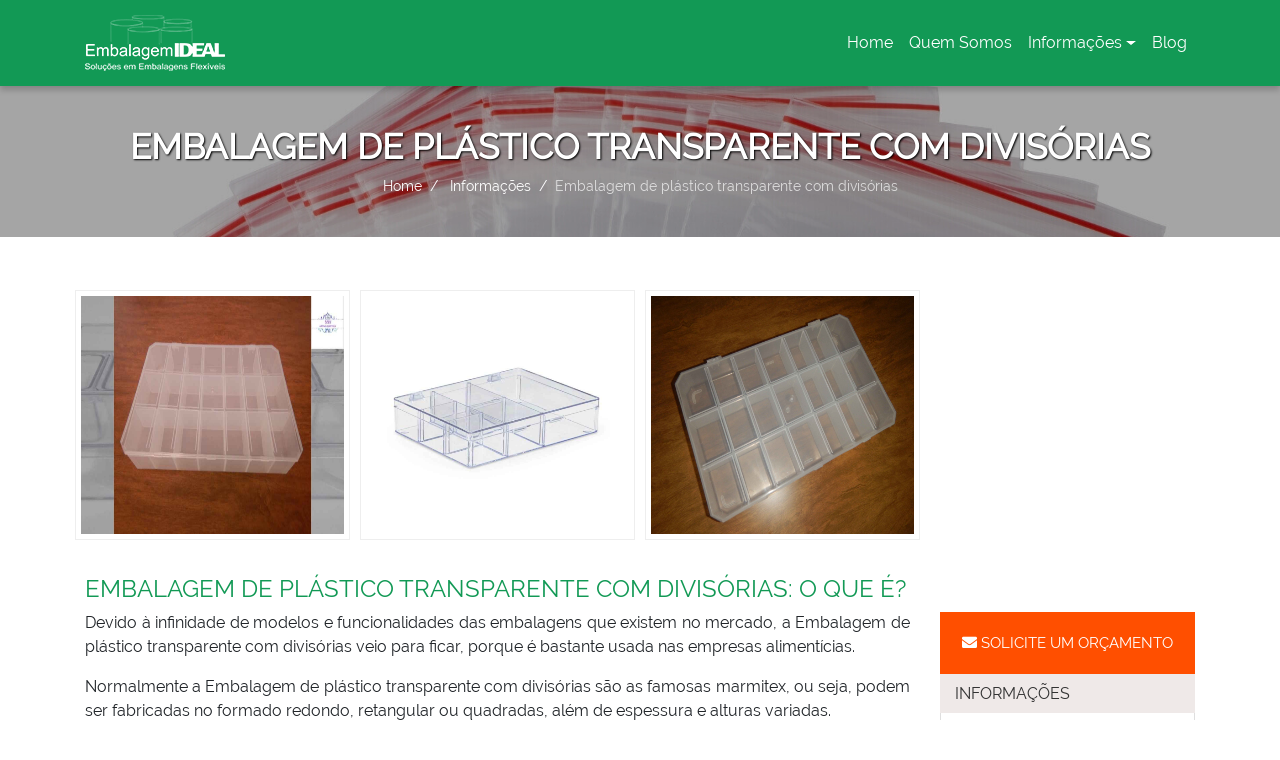

--- FILE ---
content_type: text/html; charset=UTF-8
request_url: https://www.envelopeemplastico.com.br/embalagem-de-plastico-transparente-com-divisorias
body_size: 91024
content:
<!DOCTYPE html>
<html lang="pt-br">
<head>
    <script>
	/*! jQuery v3.4.1 | (c) JS Foundation and other contributors | jquery.org/license */
!function(e,t){"use strict";"object"==typeof module&&"object"==typeof module.exports?module.exports=e.document?t(e,!0):function(e){if(!e.document)throw new Error("jQuery requires a window with a document");return t(e)}:t(e)}("undefined"!=typeof window?window:this,function(C,e){"use strict";var t=[],E=C.document,r=Object.getPrototypeOf,s=t.slice,g=t.concat,u=t.push,i=t.indexOf,n={},o=n.toString,v=n.hasOwnProperty,a=v.toString,l=a.call(Object),y={},m=function(e){return"function"==typeof e&&"number"!=typeof e.nodeType},x=function(e){return null!=e&&e===e.window},c={type:!0,src:!0,nonce:!0,noModule:!0};function b(e,t,n){var r,i,o=(n=n||E).createElement("script");if(o.text=e,t)for(r in c)(i=t[r]||t.getAttribute&&t.getAttribute(r))&&o.setAttribute(r,i);n.head.appendChild(o).parentNode.removeChild(o)}function w(e){return null==e?e+"":"object"==typeof e||"function"==typeof e?n[o.call(e)]||"object":typeof e}var f="3.4.1",k=function(e,t){return new k.fn.init(e,t)},p=/^[\s\uFEFF\xA0]+|[\s\uFEFF\xA0]+$/g;function d(e){var t=!!e&&"length"in e&&e.length,n=w(e);return!m(e)&&!x(e)&&("array"===n||0===t||"number"==typeof t&&0<t&&t-1 in e)}k.fn=k.prototype={jquery:f,constructor:k,length:0,toArray:function(){return s.call(this)},get:function(e){return null==e?s.call(this):e<0?this[e+this.length]:this[e]},pushStack:function(e){var t=k.merge(this.constructor(),e);return t.prevObject=this,t},each:function(e){return k.each(this,e)},map:function(n){return this.pushStack(k.map(this,function(e,t){return n.call(e,t,e)}))},slice:function(){return this.pushStack(s.apply(this,arguments))},first:function(){return this.eq(0)},last:function(){return this.eq(-1)},eq:function(e){var t=this.length,n=+e+(e<0?t:0);return this.pushStack(0<=n&&n<t?[this[n]]:[])},end:function(){return this.prevObject||this.constructor()},push:u,sort:t.sort,splice:t.splice},k.extend=k.fn.extend=function(){var e,t,n,r,i,o,a=arguments[0]||{},s=1,u=arguments.length,l=!1;for("boolean"==typeof a&&(l=a,a=arguments[s]||{},s++),"object"==typeof a||m(a)||(a={}),s===u&&(a=this,s--);s<u;s++)if(null!=(e=arguments[s]))for(t in e)r=e[t],"__proto__"!==t&&a!==r&&(l&&r&&(k.isPlainObject(r)||(i=Array.isArray(r)))?(n=a[t],o=i&&!Array.isArray(n)?[]:i||k.isPlainObject(n)?n:{},i=!1,a[t]=k.extend(l,o,r)):void 0!==r&&(a[t]=r));return a},k.extend({expando:"jQuery"+(f+Math.random()).replace(/\D/g,""),isReady:!0,error:function(e){throw new Error(e)},noop:function(){},isPlainObject:function(e){var t,n;return!(!e||"[object Object]"!==o.call(e))&&(!(t=r(e))||"function"==typeof(n=v.call(t,"constructor")&&t.constructor)&&a.call(n)===l)},isEmptyObject:function(e){var t;for(t in e)return!1;return!0},globalEval:function(e,t){b(e,{nonce:t&&t.nonce})},each:function(e,t){var n,r=0;if(d(e)){for(n=e.length;r<n;r++)if(!1===t.call(e[r],r,e[r]))break}else for(r in e)if(!1===t.call(e[r],r,e[r]))break;return e},trim:function(e){return null==e?"":(e+"").replace(p,"")},makeArray:function(e,t){var n=t||[];return null!=e&&(d(Object(e))?k.merge(n,"string"==typeof e?[e]:e):u.call(n,e)),n},inArray:function(e,t,n){return null==t?-1:i.call(t,e,n)},merge:function(e,t){for(var n=+t.length,r=0,i=e.length;r<n;r++)e[i++]=t[r];return e.length=i,e},grep:function(e,t,n){for(var r=[],i=0,o=e.length,a=!n;i<o;i++)!t(e[i],i)!==a&&r.push(e[i]);return r},map:function(e,t,n){var r,i,o=0,a=[];if(d(e))for(r=e.length;o<r;o++)null!=(i=t(e[o],o,n))&&a.push(i);else for(o in e)null!=(i=t(e[o],o,n))&&a.push(i);return g.apply([],a)},guid:1,support:y}),"function"==typeof Symbol&&(k.fn[Symbol.iterator]=t[Symbol.iterator]),k.each("Boolean Number String Function Array Date RegExp Object Error Symbol".split(" "),function(e,t){n["[object "+t+"]"]=t.toLowerCase()});var h=function(n){var e,d,b,o,i,h,f,g,w,u,l,T,C,a,E,v,s,c,y,k="sizzle"+1*new Date,m=n.document,S=0,r=0,p=ue(),x=ue(),N=ue(),A=ue(),D=function(e,t){return e===t&&(l=!0),0},j={}.hasOwnProperty,t=[],q=t.pop,L=t.push,H=t.push,O=t.slice,P=function(e,t){for(var n=0,r=e.length;n<r;n++)if(e[n]===t)return n;return-1},R="checked|selected|async|autofocus|autoplay|controls|defer|disabled|hidden|ismap|loop|multiple|open|readonly|required|scoped",M="[\\x20\\t\\r\\n\\f]",I="(?:\\\\.|[\\w-]|[^\0-\\xa0])+",W="\\["+M+"*("+I+")(?:"+M+"*([*^$|!~]?=)"+M+"*(?:'((?:\\\\.|[^\\\\'])*)'|\"((?:\\\\.|[^\\\\\"])*)\"|("+I+"))|)"+M+"*\\]",$=":("+I+")(?:\\((('((?:\\\\.|[^\\\\'])*)'|\"((?:\\\\.|[^\\\\\"])*)\")|((?:\\\\.|[^\\\\()[\\]]|"+W+")*)|.*)\\)|)",F=new RegExp(M+"+","g"),B=new RegExp("^"+M+"+|((?:^|[^\\\\])(?:\\\\.)*)"+M+"+$","g"),_=new RegExp("^"+M+"*,"+M+"*"),z=new RegExp("^"+M+"*([>+~]|"+M+")"+M+"*"),U=new RegExp(M+"|>"),X=new RegExp($),V=new RegExp("^"+I+"$"),G={ID:new RegExp("^#("+I+")"),CLASS:new RegExp("^\\.("+I+")"),TAG:new RegExp("^("+I+"|[*])"),ATTR:new RegExp("^"+W),PSEUDO:new RegExp("^"+$),CHILD:new RegExp("^:(only|first|last|nth|nth-last)-(child|of-type)(?:\\("+M+"*(even|odd|(([+-]|)(\\d*)n|)"+M+"*(?:([+-]|)"+M+"*(\\d+)|))"+M+"*\\)|)","i"),bool:new RegExp("^(?:"+R+")$","i"),needsContext:new RegExp("^"+M+"*[>+~]|:(even|odd|eq|gt|lt|nth|first|last)(?:\\("+M+"*((?:-\\d)?\\d*)"+M+"*\\)|)(?=[^-]|$)","i")},Y=/HTML$/i,Q=/^(?:input|select|textarea|button)$/i,J=/^h\d$/i,K=/^[^{]+\{\s*\[native \w/,Z=/^(?:#([\w-]+)|(\w+)|\.([\w-]+))$/,ee=/[+~]/,te=new RegExp("\\\\([\\da-f]{1,6}"+M+"?|("+M+")|.)","ig"),ne=function(e,t,n){var r="0x"+t-65536;return r!=r||n?t:r<0?String.fromCharCode(r+65536):String.fromCharCode(r>>10|55296,1023&r|56320)},re=/([\0-\x1f\x7f]|^-?\d)|^-$|[^\0-\x1f\x7f-\uFFFF\w-]/g,ie=function(e,t){return t?"\0"===e?"\ufffd":e.slice(0,-1)+"\\"+e.charCodeAt(e.length-1).toString(16)+" ":"\\"+e},oe=function(){T()},ae=be(function(e){return!0===e.disabled&&"fieldset"===e.nodeName.toLowerCase()},{dir:"parentNode",next:"legend"});try{H.apply(t=O.call(m.childNodes),m.childNodes),t[m.childNodes.length].nodeType}catch(e){H={apply:t.length?function(e,t){L.apply(e,O.call(t))}:function(e,t){var n=e.length,r=0;while(e[n++]=t[r++]);e.length=n-1}}}function se(t,e,n,r){var i,o,a,s,u,l,c,f=e&&e.ownerDocument,p=e?e.nodeType:9;if(n=n||[],"string"!=typeof t||!t||1!==p&&9!==p&&11!==p)return n;if(!r&&((e?e.ownerDocument||e:m)!==C&&T(e),e=e||C,E)){if(11!==p&&(u=Z.exec(t)))if(i=u[1]){if(9===p){if(!(a=e.getElementById(i)))return n;if(a.id===i)return n.push(a),n}else if(f&&(a=f.getElementById(i))&&y(e,a)&&a.id===i)return n.push(a),n}else{if(u[2])return H.apply(n,e.getElementsByTagName(t)),n;if((i=u[3])&&d.getElementsByClassName&&e.getElementsByClassName)return H.apply(n,e.getElementsByClassName(i)),n}if(d.qsa&&!A[t+" "]&&(!v||!v.test(t))&&(1!==p||"object"!==e.nodeName.toLowerCase())){if(c=t,f=e,1===p&&U.test(t)){(s=e.getAttribute("id"))?s=s.replace(re,ie):e.setAttribute("id",s=k),o=(l=h(t)).length;while(o--)l[o]="#"+s+" "+xe(l[o]);c=l.join(","),f=ee.test(t)&&ye(e.parentNode)||e}try{return H.apply(n,f.querySelectorAll(c)),n}catch(e){A(t,!0)}finally{s===k&&e.removeAttribute("id")}}}return g(t.replace(B,"$1"),e,n,r)}function ue(){var r=[];return function e(t,n){return r.push(t+" ")>b.cacheLength&&delete e[r.shift()],e[t+" "]=n}}function le(e){return e[k]=!0,e}function ce(e){var t=C.createElement("fieldset");try{return!!e(t)}catch(e){return!1}finally{t.parentNode&&t.parentNode.removeChild(t),t=null}}function fe(e,t){var n=e.split("|"),r=n.length;while(r--)b.attrHandle[n[r]]=t}function pe(e,t){var n=t&&e,r=n&&1===e.nodeType&&1===t.nodeType&&e.sourceIndex-t.sourceIndex;if(r)return r;if(n)while(n=n.nextSibling)if(n===t)return-1;return e?1:-1}function de(t){return function(e){return"input"===e.nodeName.toLowerCase()&&e.type===t}}function he(n){return function(e){var t=e.nodeName.toLowerCase();return("input"===t||"button"===t)&&e.type===n}}function ge(t){return function(e){return"form"in e?e.parentNode&&!1===e.disabled?"label"in e?"label"in e.parentNode?e.parentNode.disabled===t:e.disabled===t:e.isDisabled===t||e.isDisabled!==!t&&ae(e)===t:e.disabled===t:"label"in e&&e.disabled===t}}function ve(a){return le(function(o){return o=+o,le(function(e,t){var n,r=a([],e.length,o),i=r.length;while(i--)e[n=r[i]]&&(e[n]=!(t[n]=e[n]))})})}function ye(e){return e&&"undefined"!=typeof e.getElementsByTagName&&e}for(e in d=se.support={},i=se.isXML=function(e){var t=e.namespaceURI,n=(e.ownerDocument||e).documentElement;return!Y.test(t||n&&n.nodeName||"HTML")},T=se.setDocument=function(e){var t,n,r=e?e.ownerDocument||e:m;return r!==C&&9===r.nodeType&&r.documentElement&&(a=(C=r).documentElement,E=!i(C),m!==C&&(n=C.defaultView)&&n.top!==n&&(n.addEventListener?n.addEventListener("unload",oe,!1):n.attachEvent&&n.attachEvent("onunload",oe)),d.attributes=ce(function(e){return e.className="i",!e.getAttribute("className")}),d.getElementsByTagName=ce(function(e){return e.appendChild(C.createComment("")),!e.getElementsByTagName("*").length}),d.getElementsByClassName=K.test(C.getElementsByClassName),d.getById=ce(function(e){return a.appendChild(e).id=k,!C.getElementsByName||!C.getElementsByName(k).length}),d.getById?(b.filter.ID=function(e){var t=e.replace(te,ne);return function(e){return e.getAttribute("id")===t}},b.find.ID=function(e,t){if("undefined"!=typeof t.getElementById&&E){var n=t.getElementById(e);return n?[n]:[]}}):(b.filter.ID=function(e){var n=e.replace(te,ne);return function(e){var t="undefined"!=typeof e.getAttributeNode&&e.getAttributeNode("id");return t&&t.value===n}},b.find.ID=function(e,t){if("undefined"!=typeof t.getElementById&&E){var n,r,i,o=t.getElementById(e);if(o){if((n=o.getAttributeNode("id"))&&n.value===e)return[o];i=t.getElementsByName(e),r=0;while(o=i[r++])if((n=o.getAttributeNode("id"))&&n.value===e)return[o]}return[]}}),b.find.TAG=d.getElementsByTagName?function(e,t){return"undefined"!=typeof t.getElementsByTagName?t.getElementsByTagName(e):d.qsa?t.querySelectorAll(e):void 0}:function(e,t){var n,r=[],i=0,o=t.getElementsByTagName(e);if("*"===e){while(n=o[i++])1===n.nodeType&&r.push(n);return r}return o},b.find.CLASS=d.getElementsByClassName&&function(e,t){if("undefined"!=typeof t.getElementsByClassName&&E)return t.getElementsByClassName(e)},s=[],v=[],(d.qsa=K.test(C.querySelectorAll))&&(ce(function(e){a.appendChild(e).innerHTML="<a id='"+k+"'></a><select id='"+k+"-\r\\' msallowcapture=''><option selected=''></option></select>",e.querySelectorAll("[msallowcapture^='']").length&&v.push("[*^$]="+M+"*(?:''|\"\")"),e.querySelectorAll("[selected]").length||v.push("\\["+M+"*(?:value|"+R+")"),e.querySelectorAll("[id~="+k+"-]").length||v.push("~="),e.querySelectorAll(":checked").length||v.push(":checked"),e.querySelectorAll("a#"+k+"+*").length||v.push(".#.+[+~]")}),ce(function(e){e.innerHTML="<a href='' disabled='disabled'></a><select disabled='disabled'><option/></select>";var t=C.createElement("input");t.setAttribute("type","hidden"),e.appendChild(t).setAttribute("name","D"),e.querySelectorAll("[name=d]").length&&v.push("name"+M+"*[*^$|!~]?="),2!==e.querySelectorAll(":enabled").length&&v.push(":enabled",":disabled"),a.appendChild(e).disabled=!0,2!==e.querySelectorAll(":disabled").length&&v.push(":enabled",":disabled"),e.querySelectorAll("*,:x"),v.push(",.*:")})),(d.matchesSelector=K.test(c=a.matches||a.webkitMatchesSelector||a.mozMatchesSelector||a.oMatchesSelector||a.msMatchesSelector))&&ce(function(e){d.disconnectedMatch=c.call(e,"*"),c.call(e,"[s!='']:x"),s.push("!=",$)}),v=v.length&&new RegExp(v.join("|")),s=s.length&&new RegExp(s.join("|")),t=K.test(a.compareDocumentPosition),y=t||K.test(a.contains)?function(e,t){var n=9===e.nodeType?e.documentElement:e,r=t&&t.parentNode;return e===r||!(!r||1!==r.nodeType||!(n.contains?n.contains(r):e.compareDocumentPosition&&16&e.compareDocumentPosition(r)))}:function(e,t){if(t)while(t=t.parentNode)if(t===e)return!0;return!1},D=t?function(e,t){if(e===t)return l=!0,0;var n=!e.compareDocumentPosition-!t.compareDocumentPosition;return n||(1&(n=(e.ownerDocument||e)===(t.ownerDocument||t)?e.compareDocumentPosition(t):1)||!d.sortDetached&&t.compareDocumentPosition(e)===n?e===C||e.ownerDocument===m&&y(m,e)?-1:t===C||t.ownerDocument===m&&y(m,t)?1:u?P(u,e)-P(u,t):0:4&n?-1:1)}:function(e,t){if(e===t)return l=!0,0;var n,r=0,i=e.parentNode,o=t.parentNode,a=[e],s=[t];if(!i||!o)return e===C?-1:t===C?1:i?-1:o?1:u?P(u,e)-P(u,t):0;if(i===o)return pe(e,t);n=e;while(n=n.parentNode)a.unshift(n);n=t;while(n=n.parentNode)s.unshift(n);while(a[r]===s[r])r++;return r?pe(a[r],s[r]):a[r]===m?-1:s[r]===m?1:0}),C},se.matches=function(e,t){return se(e,null,null,t)},se.matchesSelector=function(e,t){if((e.ownerDocument||e)!==C&&T(e),d.matchesSelector&&E&&!A[t+" "]&&(!s||!s.test(t))&&(!v||!v.test(t)))try{var n=c.call(e,t);if(n||d.disconnectedMatch||e.document&&11!==e.document.nodeType)return n}catch(e){A(t,!0)}return 0<se(t,C,null,[e]).length},se.contains=function(e,t){return(e.ownerDocument||e)!==C&&T(e),y(e,t)},se.attr=function(e,t){(e.ownerDocument||e)!==C&&T(e);var n=b.attrHandle[t.toLowerCase()],r=n&&j.call(b.attrHandle,t.toLowerCase())?n(e,t,!E):void 0;return void 0!==r?r:d.attributes||!E?e.getAttribute(t):(r=e.getAttributeNode(t))&&r.specified?r.value:null},se.escape=function(e){return(e+"").replace(re,ie)},se.error=function(e){throw new Error("Syntax error, unrecognized expression: "+e)},se.uniqueSort=function(e){var t,n=[],r=0,i=0;if(l=!d.detectDuplicates,u=!d.sortStable&&e.slice(0),e.sort(D),l){while(t=e[i++])t===e[i]&&(r=n.push(i));while(r--)e.splice(n[r],1)}return u=null,e},o=se.getText=function(e){var t,n="",r=0,i=e.nodeType;if(i){if(1===i||9===i||11===i){if("string"==typeof e.textContent)return e.textContent;for(e=e.firstChild;e;e=e.nextSibling)n+=o(e)}else if(3===i||4===i)return e.nodeValue}else while(t=e[r++])n+=o(t);return n},(b=se.selectors={cacheLength:50,createPseudo:le,match:G,attrHandle:{},find:{},relative:{">":{dir:"parentNode",first:!0}," ":{dir:"parentNode"},"+":{dir:"previousSibling",first:!0},"~":{dir:"previousSibling"}},preFilter:{ATTR:function(e){return e[1]=e[1].replace(te,ne),e[3]=(e[3]||e[4]||e[5]||"").replace(te,ne),"~="===e[2]&&(e[3]=" "+e[3]+" "),e.slice(0,4)},CHILD:function(e){return e[1]=e[1].toLowerCase(),"nth"===e[1].slice(0,3)?(e[3]||se.error(e[0]),e[4]=+(e[4]?e[5]+(e[6]||1):2*("even"===e[3]||"odd"===e[3])),e[5]=+(e[7]+e[8]||"odd"===e[3])):e[3]&&se.error(e[0]),e},PSEUDO:function(e){var t,n=!e[6]&&e[2];return G.CHILD.test(e[0])?null:(e[3]?e[2]=e[4]||e[5]||"":n&&X.test(n)&&(t=h(n,!0))&&(t=n.indexOf(")",n.length-t)-n.length)&&(e[0]=e[0].slice(0,t),e[2]=n.slice(0,t)),e.slice(0,3))}},filter:{TAG:function(e){var t=e.replace(te,ne).toLowerCase();return"*"===e?function(){return!0}:function(e){return e.nodeName&&e.nodeName.toLowerCase()===t}},CLASS:function(e){var t=p[e+" "];return t||(t=new RegExp("(^|"+M+")"+e+"("+M+"|$)"))&&p(e,function(e){return t.test("string"==typeof e.className&&e.className||"undefined"!=typeof e.getAttribute&&e.getAttribute("class")||"")})},ATTR:function(n,r,i){return function(e){var t=se.attr(e,n);return null==t?"!="===r:!r||(t+="","="===r?t===i:"!="===r?t!==i:"^="===r?i&&0===t.indexOf(i):"*="===r?i&&-1<t.indexOf(i):"$="===r?i&&t.slice(-i.length)===i:"~="===r?-1<(" "+t.replace(F," ")+" ").indexOf(i):"|="===r&&(t===i||t.slice(0,i.length+1)===i+"-"))}},CHILD:function(h,e,t,g,v){var y="nth"!==h.slice(0,3),m="last"!==h.slice(-4),x="of-type"===e;return 1===g&&0===v?function(e){return!!e.parentNode}:function(e,t,n){var r,i,o,a,s,u,l=y!==m?"nextSibling":"previousSibling",c=e.parentNode,f=x&&e.nodeName.toLowerCase(),p=!n&&!x,d=!1;if(c){if(y){while(l){a=e;while(a=a[l])if(x?a.nodeName.toLowerCase()===f:1===a.nodeType)return!1;u=l="only"===h&&!u&&"nextSibling"}return!0}if(u=[m?c.firstChild:c.lastChild],m&&p){d=(s=(r=(i=(o=(a=c)[k]||(a[k]={}))[a.uniqueID]||(o[a.uniqueID]={}))[h]||[])[0]===S&&r[1])&&r[2],a=s&&c.childNodes[s];while(a=++s&&a&&a[l]||(d=s=0)||u.pop())if(1===a.nodeType&&++d&&a===e){i[h]=[S,s,d];break}}else if(p&&(d=s=(r=(i=(o=(a=e)[k]||(a[k]={}))[a.uniqueID]||(o[a.uniqueID]={}))[h]||[])[0]===S&&r[1]),!1===d)while(a=++s&&a&&a[l]||(d=s=0)||u.pop())if((x?a.nodeName.toLowerCase()===f:1===a.nodeType)&&++d&&(p&&((i=(o=a[k]||(a[k]={}))[a.uniqueID]||(o[a.uniqueID]={}))[h]=[S,d]),a===e))break;return(d-=v)===g||d%g==0&&0<=d/g}}},PSEUDO:function(e,o){var t,a=b.pseudos[e]||b.setFilters[e.toLowerCase()]||se.error("unsupported pseudo: "+e);return a[k]?a(o):1<a.length?(t=[e,e,"",o],b.setFilters.hasOwnProperty(e.toLowerCase())?le(function(e,t){var n,r=a(e,o),i=r.length;while(i--)e[n=P(e,r[i])]=!(t[n]=r[i])}):function(e){return a(e,0,t)}):a}},pseudos:{not:le(function(e){var r=[],i=[],s=f(e.replace(B,"$1"));return s[k]?le(function(e,t,n,r){var i,o=s(e,null,r,[]),a=e.length;while(a--)(i=o[a])&&(e[a]=!(t[a]=i))}):function(e,t,n){return r[0]=e,s(r,null,n,i),r[0]=null,!i.pop()}}),has:le(function(t){return function(e){return 0<se(t,e).length}}),contains:le(function(t){return t=t.replace(te,ne),function(e){return-1<(e.textContent||o(e)).indexOf(t)}}),lang:le(function(n){return V.test(n||"")||se.error("unsupported lang: "+n),n=n.replace(te,ne).toLowerCase(),function(e){var t;do{if(t=E?e.lang:e.getAttribute("xml:lang")||e.getAttribute("lang"))return(t=t.toLowerCase())===n||0===t.indexOf(n+"-")}while((e=e.parentNode)&&1===e.nodeType);return!1}}),target:function(e){var t=n.location&&n.location.hash;return t&&t.slice(1)===e.id},root:function(e){return e===a},focus:function(e){return e===C.activeElement&&(!C.hasFocus||C.hasFocus())&&!!(e.type||e.href||~e.tabIndex)},enabled:ge(!1),disabled:ge(!0),checked:function(e){var t=e.nodeName.toLowerCase();return"input"===t&&!!e.checked||"option"===t&&!!e.selected},selected:function(e){return e.parentNode&&e.parentNode.selectedIndex,!0===e.selected},empty:function(e){for(e=e.firstChild;e;e=e.nextSibling)if(e.nodeType<6)return!1;return!0},parent:function(e){return!b.pseudos.empty(e)},header:function(e){return J.test(e.nodeName)},input:function(e){return Q.test(e.nodeName)},button:function(e){var t=e.nodeName.toLowerCase();return"input"===t&&"button"===e.type||"button"===t},text:function(e){var t;return"input"===e.nodeName.toLowerCase()&&"text"===e.type&&(null==(t=e.getAttribute("type"))||"text"===t.toLowerCase())},first:ve(function(){return[0]}),last:ve(function(e,t){return[t-1]}),eq:ve(function(e,t,n){return[n<0?n+t:n]}),even:ve(function(e,t){for(var n=0;n<t;n+=2)e.push(n);return e}),odd:ve(function(e,t){for(var n=1;n<t;n+=2)e.push(n);return e}),lt:ve(function(e,t,n){for(var r=n<0?n+t:t<n?t:n;0<=--r;)e.push(r);return e}),gt:ve(function(e,t,n){for(var r=n<0?n+t:n;++r<t;)e.push(r);return e})}}).pseudos.nth=b.pseudos.eq,{radio:!0,checkbox:!0,file:!0,password:!0,image:!0})b.pseudos[e]=de(e);for(e in{submit:!0,reset:!0})b.pseudos[e]=he(e);function me(){}function xe(e){for(var t=0,n=e.length,r="";t<n;t++)r+=e[t].value;return r}function be(s,e,t){var u=e.dir,l=e.next,c=l||u,f=t&&"parentNode"===c,p=r++;return e.first?function(e,t,n){while(e=e[u])if(1===e.nodeType||f)return s(e,t,n);return!1}:function(e,t,n){var r,i,o,a=[S,p];if(n){while(e=e[u])if((1===e.nodeType||f)&&s(e,t,n))return!0}else while(e=e[u])if(1===e.nodeType||f)if(i=(o=e[k]||(e[k]={}))[e.uniqueID]||(o[e.uniqueID]={}),l&&l===e.nodeName.toLowerCase())e=e[u]||e;else{if((r=i[c])&&r[0]===S&&r[1]===p)return a[2]=r[2];if((i[c]=a)[2]=s(e,t,n))return!0}return!1}}function we(i){return 1<i.length?function(e,t,n){var r=i.length;while(r--)if(!i[r](e,t,n))return!1;return!0}:i[0]}function Te(e,t,n,r,i){for(var o,a=[],s=0,u=e.length,l=null!=t;s<u;s++)(o=e[s])&&(n&&!n(o,r,i)||(a.push(o),l&&t.push(s)));return a}function Ce(d,h,g,v,y,e){return v&&!v[k]&&(v=Ce(v)),y&&!y[k]&&(y=Ce(y,e)),le(function(e,t,n,r){var i,o,a,s=[],u=[],l=t.length,c=e||function(e,t,n){for(var r=0,i=t.length;r<i;r++)se(e,t[r],n);return n}(h||"*",n.nodeType?[n]:n,[]),f=!d||!e&&h?c:Te(c,s,d,n,r),p=g?y||(e?d:l||v)?[]:t:f;if(g&&g(f,p,n,r),v){i=Te(p,u),v(i,[],n,r),o=i.length;while(o--)(a=i[o])&&(p[u[o]]=!(f[u[o]]=a))}if(e){if(y||d){if(y){i=[],o=p.length;while(o--)(a=p[o])&&i.push(f[o]=a);y(null,p=[],i,r)}o=p.length;while(o--)(a=p[o])&&-1<(i=y?P(e,a):s[o])&&(e[i]=!(t[i]=a))}}else p=Te(p===t?p.splice(l,p.length):p),y?y(null,t,p,r):H.apply(t,p)})}function Ee(e){for(var i,t,n,r=e.length,o=b.relative[e[0].type],a=o||b.relative[" "],s=o?1:0,u=be(function(e){return e===i},a,!0),l=be(function(e){return-1<P(i,e)},a,!0),c=[function(e,t,n){var r=!o&&(n||t!==w)||((i=t).nodeType?u(e,t,n):l(e,t,n));return i=null,r}];s<r;s++)if(t=b.relative[e[s].type])c=[be(we(c),t)];else{if((t=b.filter[e[s].type].apply(null,e[s].matches))[k]){for(n=++s;n<r;n++)if(b.relative[e[n].type])break;return Ce(1<s&&we(c),1<s&&xe(e.slice(0,s-1).concat({value:" "===e[s-2].type?"*":""})).replace(B,"$1"),t,s<n&&Ee(e.slice(s,n)),n<r&&Ee(e=e.slice(n)),n<r&&xe(e))}c.push(t)}return we(c)}return me.prototype=b.filters=b.pseudos,b.setFilters=new me,h=se.tokenize=function(e,t){var n,r,i,o,a,s,u,l=x[e+" "];if(l)return t?0:l.slice(0);a=e,s=[],u=b.preFilter;while(a){for(o in n&&!(r=_.exec(a))||(r&&(a=a.slice(r[0].length)||a),s.push(i=[])),n=!1,(r=z.exec(a))&&(n=r.shift(),i.push({value:n,type:r[0].replace(B," ")}),a=a.slice(n.length)),b.filter)!(r=G[o].exec(a))||u[o]&&!(r=u[o](r))||(n=r.shift(),i.push({value:n,type:o,matches:r}),a=a.slice(n.length));if(!n)break}return t?a.length:a?se.error(e):x(e,s).slice(0)},f=se.compile=function(e,t){var n,v,y,m,x,r,i=[],o=[],a=N[e+" "];if(!a){t||(t=h(e)),n=t.length;while(n--)(a=Ee(t[n]))[k]?i.push(a):o.push(a);(a=N(e,(v=o,m=0<(y=i).length,x=0<v.length,r=function(e,t,n,r,i){var o,a,s,u=0,l="0",c=e&&[],f=[],p=w,d=e||x&&b.find.TAG("*",i),h=S+=null==p?1:Math.random()||.1,g=d.length;for(i&&(w=t===C||t||i);l!==g&&null!=(o=d[l]);l++){if(x&&o){a=0,t||o.ownerDocument===C||(T(o),n=!E);while(s=v[a++])if(s(o,t||C,n)){r.push(o);break}i&&(S=h)}m&&((o=!s&&o)&&u--,e&&c.push(o))}if(u+=l,m&&l!==u){a=0;while(s=y[a++])s(c,f,t,n);if(e){if(0<u)while(l--)c[l]||f[l]||(f[l]=q.call(r));f=Te(f)}H.apply(r,f),i&&!e&&0<f.length&&1<u+y.length&&se.uniqueSort(r)}return i&&(S=h,w=p),c},m?le(r):r))).selector=e}return a},g=se.select=function(e,t,n,r){var i,o,a,s,u,l="function"==typeof e&&e,c=!r&&h(e=l.selector||e);if(n=n||[],1===c.length){if(2<(o=c[0]=c[0].slice(0)).length&&"ID"===(a=o[0]).type&&9===t.nodeType&&E&&b.relative[o[1].type]){if(!(t=(b.find.ID(a.matches[0].replace(te,ne),t)||[])[0]))return n;l&&(t=t.parentNode),e=e.slice(o.shift().value.length)}i=G.needsContext.test(e)?0:o.length;while(i--){if(a=o[i],b.relative[s=a.type])break;if((u=b.find[s])&&(r=u(a.matches[0].replace(te,ne),ee.test(o[0].type)&&ye(t.parentNode)||t))){if(o.splice(i,1),!(e=r.length&&xe(o)))return H.apply(n,r),n;break}}}return(l||f(e,c))(r,t,!E,n,!t||ee.test(e)&&ye(t.parentNode)||t),n},d.sortStable=k.split("").sort(D).join("")===k,d.detectDuplicates=!!l,T(),d.sortDetached=ce(function(e){return 1&e.compareDocumentPosition(C.createElement("fieldset"))}),ce(function(e){return e.innerHTML="<a href='#'></a>","#"===e.firstChild.getAttribute("href")})||fe("type|href|height|width",function(e,t,n){if(!n)return e.getAttribute(t,"type"===t.toLowerCase()?1:2)}),d.attributes&&ce(function(e){return e.innerHTML="<input/>",e.firstChild.setAttribute("value",""),""===e.firstChild.getAttribute("value")})||fe("value",function(e,t,n){if(!n&&"input"===e.nodeName.toLowerCase())return e.defaultValue}),ce(function(e){return null==e.getAttribute("disabled")})||fe(R,function(e,t,n){var r;if(!n)return!0===e[t]?t.toLowerCase():(r=e.getAttributeNode(t))&&r.specified?r.value:null}),se}(C);k.find=h,k.expr=h.selectors,k.expr[":"]=k.expr.pseudos,k.uniqueSort=k.unique=h.uniqueSort,k.text=h.getText,k.isXMLDoc=h.isXML,k.contains=h.contains,k.escapeSelector=h.escape;var T=function(e,t,n){var r=[],i=void 0!==n;while((e=e[t])&&9!==e.nodeType)if(1===e.nodeType){if(i&&k(e).is(n))break;r.push(e)}return r},S=function(e,t){for(var n=[];e;e=e.nextSibling)1===e.nodeType&&e!==t&&n.push(e);return n},N=k.expr.match.needsContext;function A(e,t){return e.nodeName&&e.nodeName.toLowerCase()===t.toLowerCase()}var D=/^<([a-z][^\/\0>:\x20\t\r\n\f]*)[\x20\t\r\n\f]*\/?>(?:<\/\1>|)$/i;function j(e,n,r){return m(n)?k.grep(e,function(e,t){return!!n.call(e,t,e)!==r}):n.nodeType?k.grep(e,function(e){return e===n!==r}):"string"!=typeof n?k.grep(e,function(e){return-1<i.call(n,e)!==r}):k.filter(n,e,r)}k.filter=function(e,t,n){var r=t[0];return n&&(e=":not("+e+")"),1===t.length&&1===r.nodeType?k.find.matchesSelector(r,e)?[r]:[]:k.find.matches(e,k.grep(t,function(e){return 1===e.nodeType}))},k.fn.extend({find:function(e){var t,n,r=this.length,i=this;if("string"!=typeof e)return this.pushStack(k(e).filter(function(){for(t=0;t<r;t++)if(k.contains(i[t],this))return!0}));for(n=this.pushStack([]),t=0;t<r;t++)k.find(e,i[t],n);return 1<r?k.uniqueSort(n):n},filter:function(e){return this.pushStack(j(this,e||[],!1))},not:function(e){return this.pushStack(j(this,e||[],!0))},is:function(e){return!!j(this,"string"==typeof e&&N.test(e)?k(e):e||[],!1).length}});var q,L=/^(?:\s*(<[\w\W]+>)[^>]*|#([\w-]+))$/;(k.fn.init=function(e,t,n){var r,i;if(!e)return this;if(n=n||q,"string"==typeof e){if(!(r="<"===e[0]&&">"===e[e.length-1]&&3<=e.length?[null,e,null]:L.exec(e))||!r[1]&&t)return!t||t.jquery?(t||n).find(e):this.constructor(t).find(e);if(r[1]){if(t=t instanceof k?t[0]:t,k.merge(this,k.parseHTML(r[1],t&&t.nodeType?t.ownerDocument||t:E,!0)),D.test(r[1])&&k.isPlainObject(t))for(r in t)m(this[r])?this[r](t[r]):this.attr(r,t[r]);return this}return(i=E.getElementById(r[2]))&&(this[0]=i,this.length=1),this}return e.nodeType?(this[0]=e,this.length=1,this):m(e)?void 0!==n.ready?n.ready(e):e(k):k.makeArray(e,this)}).prototype=k.fn,q=k(E);var H=/^(?:parents|prev(?:Until|All))/,O={children:!0,contents:!0,next:!0,prev:!0};function P(e,t){while((e=e[t])&&1!==e.nodeType);return e}k.fn.extend({has:function(e){var t=k(e,this),n=t.length;return this.filter(function(){for(var e=0;e<n;e++)if(k.contains(this,t[e]))return!0})},closest:function(e,t){var n,r=0,i=this.length,o=[],a="string"!=typeof e&&k(e);if(!N.test(e))for(;r<i;r++)for(n=this[r];n&&n!==t;n=n.parentNode)if(n.nodeType<11&&(a?-1<a.index(n):1===n.nodeType&&k.find.matchesSelector(n,e))){o.push(n);break}return this.pushStack(1<o.length?k.uniqueSort(o):o)},index:function(e){return e?"string"==typeof e?i.call(k(e),this[0]):i.call(this,e.jquery?e[0]:e):this[0]&&this[0].parentNode?this.first().prevAll().length:-1},add:function(e,t){return this.pushStack(k.uniqueSort(k.merge(this.get(),k(e,t))))},addBack:function(e){return this.add(null==e?this.prevObject:this.prevObject.filter(e))}}),k.each({parent:function(e){var t=e.parentNode;return t&&11!==t.nodeType?t:null},parents:function(e){return T(e,"parentNode")},parentsUntil:function(e,t,n){return T(e,"parentNode",n)},next:function(e){return P(e,"nextSibling")},prev:function(e){return P(e,"previousSibling")},nextAll:function(e){return T(e,"nextSibling")},prevAll:function(e){return T(e,"previousSibling")},nextUntil:function(e,t,n){return T(e,"nextSibling",n)},prevUntil:function(e,t,n){return T(e,"previousSibling",n)},siblings:function(e){return S((e.parentNode||{}).firstChild,e)},children:function(e){return S(e.firstChild)},contents:function(e){return"undefined"!=typeof e.contentDocument?e.contentDocument:(A(e,"template")&&(e=e.content||e),k.merge([],e.childNodes))}},function(r,i){k.fn[r]=function(e,t){var n=k.map(this,i,e);return"Until"!==r.slice(-5)&&(t=e),t&&"string"==typeof t&&(n=k.filter(t,n)),1<this.length&&(O[r]||k.uniqueSort(n),H.test(r)&&n.reverse()),this.pushStack(n)}});var R=/[^\x20\t\r\n\f]+/g;function M(e){return e}function I(e){throw e}function W(e,t,n,r){var i;try{e&&m(i=e.promise)?i.call(e).done(t).fail(n):e&&m(i=e.then)?i.call(e,t,n):t.apply(void 0,[e].slice(r))}catch(e){n.apply(void 0,[e])}}k.Callbacks=function(r){var e,n;r="string"==typeof r?(e=r,n={},k.each(e.match(R)||[],function(e,t){n[t]=!0}),n):k.extend({},r);var i,t,o,a,s=[],u=[],l=-1,c=function(){for(a=a||r.once,o=i=!0;u.length;l=-1){t=u.shift();while(++l<s.length)!1===s[l].apply(t[0],t[1])&&r.stopOnFalse&&(l=s.length,t=!1)}r.memory||(t=!1),i=!1,a&&(s=t?[]:"")},f={add:function(){return s&&(t&&!i&&(l=s.length-1,u.push(t)),function n(e){k.each(e,function(e,t){m(t)?r.unique&&f.has(t)||s.push(t):t&&t.length&&"string"!==w(t)&&n(t)})}(arguments),t&&!i&&c()),this},remove:function(){return k.each(arguments,function(e,t){var n;while(-1<(n=k.inArray(t,s,n)))s.splice(n,1),n<=l&&l--}),this},has:function(e){return e?-1<k.inArray(e,s):0<s.length},empty:function(){return s&&(s=[]),this},disable:function(){return a=u=[],s=t="",this},disabled:function(){return!s},lock:function(){return a=u=[],t||i||(s=t=""),this},locked:function(){return!!a},fireWith:function(e,t){return a||(t=[e,(t=t||[]).slice?t.slice():t],u.push(t),i||c()),this},fire:function(){return f.fireWith(this,arguments),this},fired:function(){return!!o}};return f},k.extend({Deferred:function(e){var o=[["notify","progress",k.Callbacks("memory"),k.Callbacks("memory"),2],["resolve","done",k.Callbacks("once memory"),k.Callbacks("once memory"),0,"resolved"],["reject","fail",k.Callbacks("once memory"),k.Callbacks("once memory"),1,"rejected"]],i="pending",a={state:function(){return i},always:function(){return s.done(arguments).fail(arguments),this},"catch":function(e){return a.then(null,e)},pipe:function(){var i=arguments;return k.Deferred(function(r){k.each(o,function(e,t){var n=m(i[t[4]])&&i[t[4]];s[t[1]](function(){var e=n&&n.apply(this,arguments);e&&m(e.promise)?e.promise().progress(r.notify).done(r.resolve).fail(r.reject):r[t[0]+"With"](this,n?[e]:arguments)})}),i=null}).promise()},then:function(t,n,r){var u=0;function l(i,o,a,s){return function(){var n=this,r=arguments,e=function(){var e,t;if(!(i<u)){if((e=a.apply(n,r))===o.promise())throw new TypeError("Thenable self-resolution");t=e&&("object"==typeof e||"function"==typeof e)&&e.then,m(t)?s?t.call(e,l(u,o,M,s),l(u,o,I,s)):(u++,t.call(e,l(u,o,M,s),l(u,o,I,s),l(u,o,M,o.notifyWith))):(a!==M&&(n=void 0,r=[e]),(s||o.resolveWith)(n,r))}},t=s?e:function(){try{e()}catch(e){k.Deferred.exceptionHook&&k.Deferred.exceptionHook(e,t.stackTrace),u<=i+1&&(a!==I&&(n=void 0,r=[e]),o.rejectWith(n,r))}};i?t():(k.Deferred.getStackHook&&(t.stackTrace=k.Deferred.getStackHook()),C.setTimeout(t))}}return k.Deferred(function(e){o[0][3].add(l(0,e,m(r)?r:M,e.notifyWith)),o[1][3].add(l(0,e,m(t)?t:M)),o[2][3].add(l(0,e,m(n)?n:I))}).promise()},promise:function(e){return null!=e?k.extend(e,a):a}},s={};return k.each(o,function(e,t){var n=t[2],r=t[5];a[t[1]]=n.add,r&&n.add(function(){i=r},o[3-e][2].disable,o[3-e][3].disable,o[0][2].lock,o[0][3].lock),n.add(t[3].fire),s[t[0]]=function(){return s[t[0]+"With"](this===s?void 0:this,arguments),this},s[t[0]+"With"]=n.fireWith}),a.promise(s),e&&e.call(s,s),s},when:function(e){var n=arguments.length,t=n,r=Array(t),i=s.call(arguments),o=k.Deferred(),a=function(t){return function(e){r[t]=this,i[t]=1<arguments.length?s.call(arguments):e,--n||o.resolveWith(r,i)}};if(n<=1&&(W(e,o.done(a(t)).resolve,o.reject,!n),"pending"===o.state()||m(i[t]&&i[t].then)))return o.then();while(t--)W(i[t],a(t),o.reject);return o.promise()}});var $=/^(Eval|Internal|Range|Reference|Syntax|Type|URI)Error$/;k.Deferred.exceptionHook=function(e,t){C.console&&C.console.warn&&e&&$.test(e.name)&&C.console.warn("jQuery.Deferred exception: "+e.message,e.stack,t)},k.readyException=function(e){C.setTimeout(function(){throw e})};var F=k.Deferred();function B(){E.removeEventListener("DOMContentLoaded",B),C.removeEventListener("load",B),k.ready()}k.fn.ready=function(e){return F.then(e)["catch"](function(e){k.readyException(e)}),this},k.extend({isReady:!1,readyWait:1,ready:function(e){(!0===e?--k.readyWait:k.isReady)||(k.isReady=!0)!==e&&0<--k.readyWait||F.resolveWith(E,[k])}}),k.ready.then=F.then,"complete"===E.readyState||"loading"!==E.readyState&&!E.documentElement.doScroll?C.setTimeout(k.ready):(E.addEventListener("DOMContentLoaded",B),C.addEventListener("load",B));var _=function(e,t,n,r,i,o,a){var s=0,u=e.length,l=null==n;if("object"===w(n))for(s in i=!0,n)_(e,t,s,n[s],!0,o,a);else if(void 0!==r&&(i=!0,m(r)||(a=!0),l&&(a?(t.call(e,r),t=null):(l=t,t=function(e,t,n){return l.call(k(e),n)})),t))for(;s<u;s++)t(e[s],n,a?r:r.call(e[s],s,t(e[s],n)));return i?e:l?t.call(e):u?t(e[0],n):o},z=/^-ms-/,U=/-([a-z])/g;function X(e,t){return t.toUpperCase()}function V(e){return e.replace(z,"ms-").replace(U,X)}var G=function(e){return 1===e.nodeType||9===e.nodeType||!+e.nodeType};function Y(){this.expando=k.expando+Y.uid++}Y.uid=1,Y.prototype={cache:function(e){var t=e[this.expando];return t||(t={},G(e)&&(e.nodeType?e[this.expando]=t:Object.defineProperty(e,this.expando,{value:t,configurable:!0}))),t},set:function(e,t,n){var r,i=this.cache(e);if("string"==typeof t)i[V(t)]=n;else for(r in t)i[V(r)]=t[r];return i},get:function(e,t){return void 0===t?this.cache(e):e[this.expando]&&e[this.expando][V(t)]},access:function(e,t,n){return void 0===t||t&&"string"==typeof t&&void 0===n?this.get(e,t):(this.set(e,t,n),void 0!==n?n:t)},remove:function(e,t){var n,r=e[this.expando];if(void 0!==r){if(void 0!==t){n=(t=Array.isArray(t)?t.map(V):(t=V(t))in r?[t]:t.match(R)||[]).length;while(n--)delete r[t[n]]}(void 0===t||k.isEmptyObject(r))&&(e.nodeType?e[this.expando]=void 0:delete e[this.expando])}},hasData:function(e){var t=e[this.expando];return void 0!==t&&!k.isEmptyObject(t)}};var Q=new Y,J=new Y,K=/^(?:\{[\w\W]*\}|\[[\w\W]*\])$/,Z=/[A-Z]/g;function ee(e,t,n){var r,i;if(void 0===n&&1===e.nodeType)if(r="data-"+t.replace(Z,"-$&").toLowerCase(),"string"==typeof(n=e.getAttribute(r))){try{n="true"===(i=n)||"false"!==i&&("null"===i?null:i===+i+""?+i:K.test(i)?JSON.parse(i):i)}catch(e){}J.set(e,t,n)}else n=void 0;return n}k.extend({hasData:function(e){return J.hasData(e)||Q.hasData(e)},data:function(e,t,n){return J.access(e,t,n)},removeData:function(e,t){J.remove(e,t)},_data:function(e,t,n){return Q.access(e,t,n)},_removeData:function(e,t){Q.remove(e,t)}}),k.fn.extend({data:function(n,e){var t,r,i,o=this[0],a=o&&o.attributes;if(void 0===n){if(this.length&&(i=J.get(o),1===o.nodeType&&!Q.get(o,"hasDataAttrs"))){t=a.length;while(t--)a[t]&&0===(r=a[t].name).indexOf("data-")&&(r=V(r.slice(5)),ee(o,r,i[r]));Q.set(o,"hasDataAttrs",!0)}return i}return"object"==typeof n?this.each(function(){J.set(this,n)}):_(this,function(e){var t;if(o&&void 0===e)return void 0!==(t=J.get(o,n))?t:void 0!==(t=ee(o,n))?t:void 0;this.each(function(){J.set(this,n,e)})},null,e,1<arguments.length,null,!0)},removeData:function(e){return this.each(function(){J.remove(this,e)})}}),k.extend({queue:function(e,t,n){var r;if(e)return t=(t||"fx")+"queue",r=Q.get(e,t),n&&(!r||Array.isArray(n)?r=Q.access(e,t,k.makeArray(n)):r.push(n)),r||[]},dequeue:function(e,t){t=t||"fx";var n=k.queue(e,t),r=n.length,i=n.shift(),o=k._queueHooks(e,t);"inprogress"===i&&(i=n.shift(),r--),i&&("fx"===t&&n.unshift("inprogress"),delete o.stop,i.call(e,function(){k.dequeue(e,t)},o)),!r&&o&&o.empty.fire()},_queueHooks:function(e,t){var n=t+"queueHooks";return Q.get(e,n)||Q.access(e,n,{empty:k.Callbacks("once memory").add(function(){Q.remove(e,[t+"queue",n])})})}}),k.fn.extend({queue:function(t,n){var e=2;return"string"!=typeof t&&(n=t,t="fx",e--),arguments.length<e?k.queue(this[0],t):void 0===n?this:this.each(function(){var e=k.queue(this,t,n);k._queueHooks(this,t),"fx"===t&&"inprogress"!==e[0]&&k.dequeue(this,t)})},dequeue:function(e){return this.each(function(){k.dequeue(this,e)})},clearQueue:function(e){return this.queue(e||"fx",[])},promise:function(e,t){var n,r=1,i=k.Deferred(),o=this,a=this.length,s=function(){--r||i.resolveWith(o,[o])};"string"!=typeof e&&(t=e,e=void 0),e=e||"fx";while(a--)(n=Q.get(o[a],e+"queueHooks"))&&n.empty&&(r++,n.empty.add(s));return s(),i.promise(t)}});var te=/[+-]?(?:\d*\.|)\d+(?:[eE][+-]?\d+|)/.source,ne=new RegExp("^(?:([+-])=|)("+te+")([a-z%]*)$","i"),re=["Top","Right","Bottom","Left"],ie=E.documentElement,oe=function(e){return k.contains(e.ownerDocument,e)},ae={composed:!0};ie.getRootNode&&(oe=function(e){return k.contains(e.ownerDocument,e)||e.getRootNode(ae)===e.ownerDocument});var se=function(e,t){return"none"===(e=t||e).style.display||""===e.style.display&&oe(e)&&"none"===k.css(e,"display")},ue=function(e,t,n,r){var i,o,a={};for(o in t)a[o]=e.style[o],e.style[o]=t[o];for(o in i=n.apply(e,r||[]),t)e.style[o]=a[o];return i};function le(e,t,n,r){var i,o,a=20,s=r?function(){return r.cur()}:function(){return k.css(e,t,"")},u=s(),l=n&&n[3]||(k.cssNumber[t]?"":"px"),c=e.nodeType&&(k.cssNumber[t]||"px"!==l&&+u)&&ne.exec(k.css(e,t));if(c&&c[3]!==l){u/=2,l=l||c[3],c=+u||1;while(a--)k.style(e,t,c+l),(1-o)*(1-(o=s()/u||.5))<=0&&(a=0),c/=o;c*=2,k.style(e,t,c+l),n=n||[]}return n&&(c=+c||+u||0,i=n[1]?c+(n[1]+1)*n[2]:+n[2],r&&(r.unit=l,r.start=c,r.end=i)),i}var ce={};function fe(e,t){for(var n,r,i,o,a,s,u,l=[],c=0,f=e.length;c<f;c++)(r=e[c]).style&&(n=r.style.display,t?("none"===n&&(l[c]=Q.get(r,"display")||null,l[c]||(r.style.display="")),""===r.style.display&&se(r)&&(l[c]=(u=a=o=void 0,a=(i=r).ownerDocument,s=i.nodeName,(u=ce[s])||(o=a.body.appendChild(a.createElement(s)),u=k.css(o,"display"),o.parentNode.removeChild(o),"none"===u&&(u="block"),ce[s]=u)))):"none"!==n&&(l[c]="none",Q.set(r,"display",n)));for(c=0;c<f;c++)null!=l[c]&&(e[c].style.display=l[c]);return e}k.fn.extend({show:function(){return fe(this,!0)},hide:function(){return fe(this)},toggle:function(e){return"boolean"==typeof e?e?this.show():this.hide():this.each(function(){se(this)?k(this).show():k(this).hide()})}});var pe=/^(?:checkbox|radio)$/i,de=/<([a-z][^\/\0>\x20\t\r\n\f]*)/i,he=/^$|^module$|\/(?:java|ecma)script/i,ge={option:[1,"<select multiple='multiple'>","</select>"],thead:[1,"<table>","</table>"],col:[2,"<table><colgroup>","</colgroup></table>"],tr:[2,"<table><tbody>","</tbody></table>"],td:[3,"<table><tbody><tr>","</tr></tbody></table>"],_default:[0,"",""]};function ve(e,t){var n;return n="undefined"!=typeof e.getElementsByTagName?e.getElementsByTagName(t||"*"):"undefined"!=typeof e.querySelectorAll?e.querySelectorAll(t||"*"):[],void 0===t||t&&A(e,t)?k.merge([e],n):n}function ye(e,t){for(var n=0,r=e.length;n<r;n++)Q.set(e[n],"globalEval",!t||Q.get(t[n],"globalEval"))}ge.optgroup=ge.option,ge.tbody=ge.tfoot=ge.colgroup=ge.caption=ge.thead,ge.th=ge.td;var me,xe,be=/<|&#?\w+;/;function we(e,t,n,r,i){for(var o,a,s,u,l,c,f=t.createDocumentFragment(),p=[],d=0,h=e.length;d<h;d++)if((o=e[d])||0===o)if("object"===w(o))k.merge(p,o.nodeType?[o]:o);else if(be.test(o)){a=a||f.appendChild(t.createElement("div")),s=(de.exec(o)||["",""])[1].toLowerCase(),u=ge[s]||ge._default,a.innerHTML=u[1]+k.htmlPrefilter(o)+u[2],c=u[0];while(c--)a=a.lastChild;k.merge(p,a.childNodes),(a=f.firstChild).textContent=""}else p.push(t.createTextNode(o));f.textContent="",d=0;while(o=p[d++])if(r&&-1<k.inArray(o,r))i&&i.push(o);else if(l=oe(o),a=ve(f.appendChild(o),"script"),l&&ye(a),n){c=0;while(o=a[c++])he.test(o.type||"")&&n.push(o)}return f}me=E.createDocumentFragment().appendChild(E.createElement("div")),(xe=E.createElement("input")).setAttribute("type","radio"),xe.setAttribute("checked","checked"),xe.setAttribute("name","t"),me.appendChild(xe),y.checkClone=me.cloneNode(!0).cloneNode(!0).lastChild.checked,me.innerHTML="<textarea>x</textarea>",y.noCloneChecked=!!me.cloneNode(!0).lastChild.defaultValue;var Te=/^key/,Ce=/^(?:mouse|pointer|contextmenu|drag|drop)|click/,Ee=/^([^.]*)(?:\.(.+)|)/;function ke(){return!0}function Se(){return!1}function Ne(e,t){return e===function(){try{return E.activeElement}catch(e){}}()==("focus"===t)}function Ae(e,t,n,r,i,o){var a,s;if("object"==typeof t){for(s in"string"!=typeof n&&(r=r||n,n=void 0),t)Ae(e,s,n,r,t[s],o);return e}if(null==r&&null==i?(i=n,r=n=void 0):null==i&&("string"==typeof n?(i=r,r=void 0):(i=r,r=n,n=void 0)),!1===i)i=Se;else if(!i)return e;return 1===o&&(a=i,(i=function(e){return k().off(e),a.apply(this,arguments)}).guid=a.guid||(a.guid=k.guid++)),e.each(function(){k.event.add(this,t,i,r,n)})}function De(e,i,o){o?(Q.set(e,i,!1),k.event.add(e,i,{namespace:!1,handler:function(e){var t,n,r=Q.get(this,i);if(1&e.isTrigger&&this[i]){if(r.length)(k.event.special[i]||{}).delegateType&&e.stopPropagation();else if(r=s.call(arguments),Q.set(this,i,r),t=o(this,i),this[i](),r!==(n=Q.get(this,i))||t?Q.set(this,i,!1):n={},r!==n)return e.stopImmediatePropagation(),e.preventDefault(),n.value}else r.length&&(Q.set(this,i,{value:k.event.trigger(k.extend(r[0],k.Event.prototype),r.slice(1),this)}),e.stopImmediatePropagation())}})):void 0===Q.get(e,i)&&k.event.add(e,i,ke)}k.event={global:{},add:function(t,e,n,r,i){var o,a,s,u,l,c,f,p,d,h,g,v=Q.get(t);if(v){n.handler&&(n=(o=n).handler,i=o.selector),i&&k.find.matchesSelector(ie,i),n.guid||(n.guid=k.guid++),(u=v.events)||(u=v.events={}),(a=v.handle)||(a=v.handle=function(e){return"undefined"!=typeof k&&k.event.triggered!==e.type?k.event.dispatch.apply(t,arguments):void 0}),l=(e=(e||"").match(R)||[""]).length;while(l--)d=g=(s=Ee.exec(e[l])||[])[1],h=(s[2]||"").split(".").sort(),d&&(f=k.event.special[d]||{},d=(i?f.delegateType:f.bindType)||d,f=k.event.special[d]||{},c=k.extend({type:d,origType:g,data:r,handler:n,guid:n.guid,selector:i,needsContext:i&&k.expr.match.needsContext.test(i),namespace:h.join(".")},o),(p=u[d])||((p=u[d]=[]).delegateCount=0,f.setup&&!1!==f.setup.call(t,r,h,a)||t.addEventListener&&t.addEventListener(d,a)),f.add&&(f.add.call(t,c),c.handler.guid||(c.handler.guid=n.guid)),i?p.splice(p.delegateCount++,0,c):p.push(c),k.event.global[d]=!0)}},remove:function(e,t,n,r,i){var o,a,s,u,l,c,f,p,d,h,g,v=Q.hasData(e)&&Q.get(e);if(v&&(u=v.events)){l=(t=(t||"").match(R)||[""]).length;while(l--)if(d=g=(s=Ee.exec(t[l])||[])[1],h=(s[2]||"").split(".").sort(),d){f=k.event.special[d]||{},p=u[d=(r?f.delegateType:f.bindType)||d]||[],s=s[2]&&new RegExp("(^|\\.)"+h.join("\\.(?:.*\\.|)")+"(\\.|$)"),a=o=p.length;while(o--)c=p[o],!i&&g!==c.origType||n&&n.guid!==c.guid||s&&!s.test(c.namespace)||r&&r!==c.selector&&("**"!==r||!c.selector)||(p.splice(o,1),c.selector&&p.delegateCount--,f.remove&&f.remove.call(e,c));a&&!p.length&&(f.teardown&&!1!==f.teardown.call(e,h,v.handle)||k.removeEvent(e,d,v.handle),delete u[d])}else for(d in u)k.event.remove(e,d+t[l],n,r,!0);k.isEmptyObject(u)&&Q.remove(e,"handle events")}},dispatch:function(e){var t,n,r,i,o,a,s=k.event.fix(e),u=new Array(arguments.length),l=(Q.get(this,"events")||{})[s.type]||[],c=k.event.special[s.type]||{};for(u[0]=s,t=1;t<arguments.length;t++)u[t]=arguments[t];if(s.delegateTarget=this,!c.preDispatch||!1!==c.preDispatch.call(this,s)){a=k.event.handlers.call(this,s,l),t=0;while((i=a[t++])&&!s.isPropagationStopped()){s.currentTarget=i.elem,n=0;while((o=i.handlers[n++])&&!s.isImmediatePropagationStopped())s.rnamespace&&!1!==o.namespace&&!s.rnamespace.test(o.namespace)||(s.handleObj=o,s.data=o.data,void 0!==(r=((k.event.special[o.origType]||{}).handle||o.handler).apply(i.elem,u))&&!1===(s.result=r)&&(s.preventDefault(),s.stopPropagation()))}return c.postDispatch&&c.postDispatch.call(this,s),s.result}},handlers:function(e,t){var n,r,i,o,a,s=[],u=t.delegateCount,l=e.target;if(u&&l.nodeType&&!("click"===e.type&&1<=e.button))for(;l!==this;l=l.parentNode||this)if(1===l.nodeType&&("click"!==e.type||!0!==l.disabled)){for(o=[],a={},n=0;n<u;n++)void 0===a[i=(r=t[n]).selector+" "]&&(a[i]=r.needsContext?-1<k(i,this).index(l):k.find(i,this,null,[l]).length),a[i]&&o.push(r);o.length&&s.push({elem:l,handlers:o})}return l=this,u<t.length&&s.push({elem:l,handlers:t.slice(u)}),s},addProp:function(t,e){Object.defineProperty(k.Event.prototype,t,{enumerable:!0,configurable:!0,get:m(e)?function(){if(this.originalEvent)return e(this.originalEvent)}:function(){if(this.originalEvent)return this.originalEvent[t]},set:function(e){Object.defineProperty(this,t,{enumerable:!0,configurable:!0,writable:!0,value:e})}})},fix:function(e){return e[k.expando]?e:new k.Event(e)},special:{load:{noBubble:!0},click:{setup:function(e){var t=this||e;return pe.test(t.type)&&t.click&&A(t,"input")&&De(t,"click",ke),!1},trigger:function(e){var t=this||e;return pe.test(t.type)&&t.click&&A(t,"input")&&De(t,"click"),!0},_default:function(e){var t=e.target;return pe.test(t.type)&&t.click&&A(t,"input")&&Q.get(t,"click")||A(t,"a")}},beforeunload:{postDispatch:function(e){void 0!==e.result&&e.originalEvent&&(e.originalEvent.returnValue=e.result)}}}},k.removeEvent=function(e,t,n){e.removeEventListener&&e.removeEventListener(t,n)},k.Event=function(e,t){if(!(this instanceof k.Event))return new k.Event(e,t);e&&e.type?(this.originalEvent=e,this.type=e.type,this.isDefaultPrevented=e.defaultPrevented||void 0===e.defaultPrevented&&!1===e.returnValue?ke:Se,this.target=e.target&&3===e.target.nodeType?e.target.parentNode:e.target,this.currentTarget=e.currentTarget,this.relatedTarget=e.relatedTarget):this.type=e,t&&k.extend(this,t),this.timeStamp=e&&e.timeStamp||Date.now(),this[k.expando]=!0},k.Event.prototype={constructor:k.Event,isDefaultPrevented:Se,isPropagationStopped:Se,isImmediatePropagationStopped:Se,isSimulated:!1,preventDefault:function(){var e=this.originalEvent;this.isDefaultPrevented=ke,e&&!this.isSimulated&&e.preventDefault()},stopPropagation:function(){var e=this.originalEvent;this.isPropagationStopped=ke,e&&!this.isSimulated&&e.stopPropagation()},stopImmediatePropagation:function(){var e=this.originalEvent;this.isImmediatePropagationStopped=ke,e&&!this.isSimulated&&e.stopImmediatePropagation(),this.stopPropagation()}},k.each({altKey:!0,bubbles:!0,cancelable:!0,changedTouches:!0,ctrlKey:!0,detail:!0,eventPhase:!0,metaKey:!0,pageX:!0,pageY:!0,shiftKey:!0,view:!0,"char":!0,code:!0,charCode:!0,key:!0,keyCode:!0,button:!0,buttons:!0,clientX:!0,clientY:!0,offsetX:!0,offsetY:!0,pointerId:!0,pointerType:!0,screenX:!0,screenY:!0,targetTouches:!0,toElement:!0,touches:!0,which:function(e){var t=e.button;return null==e.which&&Te.test(e.type)?null!=e.charCode?e.charCode:e.keyCode:!e.which&&void 0!==t&&Ce.test(e.type)?1&t?1:2&t?3:4&t?2:0:e.which}},k.event.addProp),k.each({focus:"focusin",blur:"focusout"},function(e,t){k.event.special[e]={setup:function(){return De(this,e,Ne),!1},trigger:function(){return De(this,e),!0},delegateType:t}}),k.each({mouseenter:"mouseover",mouseleave:"mouseout",pointerenter:"pointerover",pointerleave:"pointerout"},function(e,i){k.event.special[e]={delegateType:i,bindType:i,handle:function(e){var t,n=e.relatedTarget,r=e.handleObj;return n&&(n===this||k.contains(this,n))||(e.type=r.origType,t=r.handler.apply(this,arguments),e.type=i),t}}}),k.fn.extend({on:function(e,t,n,r){return Ae(this,e,t,n,r)},one:function(e,t,n,r){return Ae(this,e,t,n,r,1)},off:function(e,t,n){var r,i;if(e&&e.preventDefault&&e.handleObj)return r=e.handleObj,k(e.delegateTarget).off(r.namespace?r.origType+"."+r.namespace:r.origType,r.selector,r.handler),this;if("object"==typeof e){for(i in e)this.off(i,t,e[i]);return this}return!1!==t&&"function"!=typeof t||(n=t,t=void 0),!1===n&&(n=Se),this.each(function(){k.event.remove(this,e,n,t)})}});var je=/<(?!area|br|col|embed|hr|img|input|link|meta|param)(([a-z][^\/\0>\x20\t\r\n\f]*)[^>]*)\/>/gi,qe=/<script|<style|<link/i,Le=/checked\s*(?:[^=]|=\s*.checked.)/i,He=/^\s*<!(?:\[CDATA\[|--)|(?:\]\]|--)>\s*$/g;function Oe(e,t){return A(e,"table")&&A(11!==t.nodeType?t:t.firstChild,"tr")&&k(e).children("tbody")[0]||e}function Pe(e){return e.type=(null!==e.getAttribute("type"))+"/"+e.type,e}function Re(e){return"true/"===(e.type||"").slice(0,5)?e.type=e.type.slice(5):e.removeAttribute("type"),e}function Me(e,t){var n,r,i,o,a,s,u,l;if(1===t.nodeType){if(Q.hasData(e)&&(o=Q.access(e),a=Q.set(t,o),l=o.events))for(i in delete a.handle,a.events={},l)for(n=0,r=l[i].length;n<r;n++)k.event.add(t,i,l[i][n]);J.hasData(e)&&(s=J.access(e),u=k.extend({},s),J.set(t,u))}}function Ie(n,r,i,o){r=g.apply([],r);var e,t,a,s,u,l,c=0,f=n.length,p=f-1,d=r[0],h=m(d);if(h||1<f&&"string"==typeof d&&!y.checkClone&&Le.test(d))return n.each(function(e){var t=n.eq(e);h&&(r[0]=d.call(this,e,t.html())),Ie(t,r,i,o)});if(f&&(t=(e=we(r,n[0].ownerDocument,!1,n,o)).firstChild,1===e.childNodes.length&&(e=t),t||o)){for(s=(a=k.map(ve(e,"script"),Pe)).length;c<f;c++)u=e,c!==p&&(u=k.clone(u,!0,!0),s&&k.merge(a,ve(u,"script"))),i.call(n[c],u,c);if(s)for(l=a[a.length-1].ownerDocument,k.map(a,Re),c=0;c<s;c++)u=a[c],he.test(u.type||"")&&!Q.access(u,"globalEval")&&k.contains(l,u)&&(u.src&&"module"!==(u.type||"").toLowerCase()?k._evalUrl&&!u.noModule&&k._evalUrl(u.src,{nonce:u.nonce||u.getAttribute("nonce")}):b(u.textContent.replace(He,""),u,l))}return n}function We(e,t,n){for(var r,i=t?k.filter(t,e):e,o=0;null!=(r=i[o]);o++)n||1!==r.nodeType||k.cleanData(ve(r)),r.parentNode&&(n&&oe(r)&&ye(ve(r,"script")),r.parentNode.removeChild(r));return e}k.extend({htmlPrefilter:function(e){return e.replace(je,"<$1></$2>")},clone:function(e,t,n){var r,i,o,a,s,u,l,c=e.cloneNode(!0),f=oe(e);if(!(y.noCloneChecked||1!==e.nodeType&&11!==e.nodeType||k.isXMLDoc(e)))for(a=ve(c),r=0,i=(o=ve(e)).length;r<i;r++)s=o[r],u=a[r],void 0,"input"===(l=u.nodeName.toLowerCase())&&pe.test(s.type)?u.checked=s.checked:"input"!==l&&"textarea"!==l||(u.defaultValue=s.defaultValue);if(t)if(n)for(o=o||ve(e),a=a||ve(c),r=0,i=o.length;r<i;r++)Me(o[r],a[r]);else Me(e,c);return 0<(a=ve(c,"script")).length&&ye(a,!f&&ve(e,"script")),c},cleanData:function(e){for(var t,n,r,i=k.event.special,o=0;void 0!==(n=e[o]);o++)if(G(n)){if(t=n[Q.expando]){if(t.events)for(r in t.events)i[r]?k.event.remove(n,r):k.removeEvent(n,r,t.handle);n[Q.expando]=void 0}n[J.expando]&&(n[J.expando]=void 0)}}}),k.fn.extend({detach:function(e){return We(this,e,!0)},remove:function(e){return We(this,e)},text:function(e){return _(this,function(e){return void 0===e?k.text(this):this.empty().each(function(){1!==this.nodeType&&11!==this.nodeType&&9!==this.nodeType||(this.textContent=e)})},null,e,arguments.length)},append:function(){return Ie(this,arguments,function(e){1!==this.nodeType&&11!==this.nodeType&&9!==this.nodeType||Oe(this,e).appendChild(e)})},prepend:function(){return Ie(this,arguments,function(e){if(1===this.nodeType||11===this.nodeType||9===this.nodeType){var t=Oe(this,e);t.insertBefore(e,t.firstChild)}})},before:function(){return Ie(this,arguments,function(e){this.parentNode&&this.parentNode.insertBefore(e,this)})},after:function(){return Ie(this,arguments,function(e){this.parentNode&&this.parentNode.insertBefore(e,this.nextSibling)})},empty:function(){for(var e,t=0;null!=(e=this[t]);t++)1===e.nodeType&&(k.cleanData(ve(e,!1)),e.textContent="");return this},clone:function(e,t){return e=null!=e&&e,t=null==t?e:t,this.map(function(){return k.clone(this,e,t)})},html:function(e){return _(this,function(e){var t=this[0]||{},n=0,r=this.length;if(void 0===e&&1===t.nodeType)return t.innerHTML;if("string"==typeof e&&!qe.test(e)&&!ge[(de.exec(e)||["",""])[1].toLowerCase()]){e=k.htmlPrefilter(e);try{for(;n<r;n++)1===(t=this[n]||{}).nodeType&&(k.cleanData(ve(t,!1)),t.innerHTML=e);t=0}catch(e){}}t&&this.empty().append(e)},null,e,arguments.length)},replaceWith:function(){var n=[];return Ie(this,arguments,function(e){var t=this.parentNode;k.inArray(this,n)<0&&(k.cleanData(ve(this)),t&&t.replaceChild(e,this))},n)}}),k.each({appendTo:"append",prependTo:"prepend",insertBefore:"before",insertAfter:"after",replaceAll:"replaceWith"},function(e,a){k.fn[e]=function(e){for(var t,n=[],r=k(e),i=r.length-1,o=0;o<=i;o++)t=o===i?this:this.clone(!0),k(r[o])[a](t),u.apply(n,t.get());return this.pushStack(n)}});var $e=new RegExp("^("+te+")(?!px)[a-z%]+$","i"),Fe=function(e){var t=e.ownerDocument.defaultView;return t&&t.opener||(t=C),t.getComputedStyle(e)},Be=new RegExp(re.join("|"),"i");function _e(e,t,n){var r,i,o,a,s=e.style;return(n=n||Fe(e))&&(""!==(a=n.getPropertyValue(t)||n[t])||oe(e)||(a=k.style(e,t)),!y.pixelBoxStyles()&&$e.test(a)&&Be.test(t)&&(r=s.width,i=s.minWidth,o=s.maxWidth,s.minWidth=s.maxWidth=s.width=a,a=n.width,s.width=r,s.minWidth=i,s.maxWidth=o)),void 0!==a?a+"":a}function ze(e,t){return{get:function(){if(!e())return(this.get=t).apply(this,arguments);delete this.get}}}!function(){function e(){if(u){s.style.cssText="position:absolute;left:-11111px;width:60px;margin-top:1px;padding:0;border:0",u.style.cssText="position:relative;display:block;box-sizing:border-box;overflow:scroll;margin:auto;border:1px;padding:1px;width:60%;top:1%",ie.appendChild(s).appendChild(u);var e=C.getComputedStyle(u);n="1%"!==e.top,a=12===t(e.marginLeft),u.style.right="60%",o=36===t(e.right),r=36===t(e.width),u.style.position="absolute",i=12===t(u.offsetWidth/3),ie.removeChild(s),u=null}}function t(e){return Math.round(parseFloat(e))}var n,r,i,o,a,s=E.createElement("div"),u=E.createElement("div");u.style&&(u.style.backgroundClip="content-box",u.cloneNode(!0).style.backgroundClip="",y.clearCloneStyle="content-box"===u.style.backgroundClip,k.extend(y,{boxSizingReliable:function(){return e(),r},pixelBoxStyles:function(){return e(),o},pixelPosition:function(){return e(),n},reliableMarginLeft:function(){return e(),a},scrollboxSize:function(){return e(),i}}))}();var Ue=["Webkit","Moz","ms"],Xe=E.createElement("div").style,Ve={};function Ge(e){var t=k.cssProps[e]||Ve[e];return t||(e in Xe?e:Ve[e]=function(e){var t=e[0].toUpperCase()+e.slice(1),n=Ue.length;while(n--)if((e=Ue[n]+t)in Xe)return e}(e)||e)}var Ye=/^(none|table(?!-c[ea]).+)/,Qe=/^--/,Je={position:"absolute",visibility:"hidden",display:"block"},Ke={letterSpacing:"0",fontWeight:"400"};function Ze(e,t,n){var r=ne.exec(t);return r?Math.max(0,r[2]-(n||0))+(r[3]||"px"):t}function et(e,t,n,r,i,o){var a="width"===t?1:0,s=0,u=0;if(n===(r?"border":"content"))return 0;for(;a<4;a+=2)"margin"===n&&(u+=k.css(e,n+re[a],!0,i)),r?("content"===n&&(u-=k.css(e,"padding"+re[a],!0,i)),"margin"!==n&&(u-=k.css(e,"border"+re[a]+"Width",!0,i))):(u+=k.css(e,"padding"+re[a],!0,i),"padding"!==n?u+=k.css(e,"border"+re[a]+"Width",!0,i):s+=k.css(e,"border"+re[a]+"Width",!0,i));return!r&&0<=o&&(u+=Math.max(0,Math.ceil(e["offset"+t[0].toUpperCase()+t.slice(1)]-o-u-s-.5))||0),u}function tt(e,t,n){var r=Fe(e),i=(!y.boxSizingReliable()||n)&&"border-box"===k.css(e,"boxSizing",!1,r),o=i,a=_e(e,t,r),s="offset"+t[0].toUpperCase()+t.slice(1);if($e.test(a)){if(!n)return a;a="auto"}return(!y.boxSizingReliable()&&i||"auto"===a||!parseFloat(a)&&"inline"===k.css(e,"display",!1,r))&&e.getClientRects().length&&(i="border-box"===k.css(e,"boxSizing",!1,r),(o=s in e)&&(a=e[s])),(a=parseFloat(a)||0)+et(e,t,n||(i?"border":"content"),o,r,a)+"px"}function nt(e,t,n,r,i){return new nt.prototype.init(e,t,n,r,i)}k.extend({cssHooks:{opacity:{get:function(e,t){if(t){var n=_e(e,"opacity");return""===n?"1":n}}}},cssNumber:{animationIterationCount:!0,columnCount:!0,fillOpacity:!0,flexGrow:!0,flexShrink:!0,fontWeight:!0,gridArea:!0,gridColumn:!0,gridColumnEnd:!0,gridColumnStart:!0,gridRow:!0,gridRowEnd:!0,gridRowStart:!0,lineHeight:!0,opacity:!0,order:!0,orphans:!0,widows:!0,zIndex:!0,zoom:!0},cssProps:{},style:function(e,t,n,r){if(e&&3!==e.nodeType&&8!==e.nodeType&&e.style){var i,o,a,s=V(t),u=Qe.test(t),l=e.style;if(u||(t=Ge(s)),a=k.cssHooks[t]||k.cssHooks[s],void 0===n)return a&&"get"in a&&void 0!==(i=a.get(e,!1,r))?i:l[t];"string"===(o=typeof n)&&(i=ne.exec(n))&&i[1]&&(n=le(e,t,i),o="number"),null!=n&&n==n&&("number"!==o||u||(n+=i&&i[3]||(k.cssNumber[s]?"":"px")),y.clearCloneStyle||""!==n||0!==t.indexOf("background")||(l[t]="inherit"),a&&"set"in a&&void 0===(n=a.set(e,n,r))||(u?l.setProperty(t,n):l[t]=n))}},css:function(e,t,n,r){var i,o,a,s=V(t);return Qe.test(t)||(t=Ge(s)),(a=k.cssHooks[t]||k.cssHooks[s])&&"get"in a&&(i=a.get(e,!0,n)),void 0===i&&(i=_e(e,t,r)),"normal"===i&&t in Ke&&(i=Ke[t]),""===n||n?(o=parseFloat(i),!0===n||isFinite(o)?o||0:i):i}}),k.each(["height","width"],function(e,u){k.cssHooks[u]={get:function(e,t,n){if(t)return!Ye.test(k.css(e,"display"))||e.getClientRects().length&&e.getBoundingClientRect().width?tt(e,u,n):ue(e,Je,function(){return tt(e,u,n)})},set:function(e,t,n){var r,i=Fe(e),o=!y.scrollboxSize()&&"absolute"===i.position,a=(o||n)&&"border-box"===k.css(e,"boxSizing",!1,i),s=n?et(e,u,n,a,i):0;return a&&o&&(s-=Math.ceil(e["offset"+u[0].toUpperCase()+u.slice(1)]-parseFloat(i[u])-et(e,u,"border",!1,i)-.5)),s&&(r=ne.exec(t))&&"px"!==(r[3]||"px")&&(e.style[u]=t,t=k.css(e,u)),Ze(0,t,s)}}}),k.cssHooks.marginLeft=ze(y.reliableMarginLeft,function(e,t){if(t)return(parseFloat(_e(e,"marginLeft"))||e.getBoundingClientRect().left-ue(e,{marginLeft:0},function(){return e.getBoundingClientRect().left}))+"px"}),k.each({margin:"",padding:"",border:"Width"},function(i,o){k.cssHooks[i+o]={expand:function(e){for(var t=0,n={},r="string"==typeof e?e.split(" "):[e];t<4;t++)n[i+re[t]+o]=r[t]||r[t-2]||r[0];return n}},"margin"!==i&&(k.cssHooks[i+o].set=Ze)}),k.fn.extend({css:function(e,t){return _(this,function(e,t,n){var r,i,o={},a=0;if(Array.isArray(t)){for(r=Fe(e),i=t.length;a<i;a++)o[t[a]]=k.css(e,t[a],!1,r);return o}return void 0!==n?k.style(e,t,n):k.css(e,t)},e,t,1<arguments.length)}}),((k.Tween=nt).prototype={constructor:nt,init:function(e,t,n,r,i,o){this.elem=e,this.prop=n,this.easing=i||k.easing._default,this.options=t,this.start=this.now=this.cur(),this.end=r,this.unit=o||(k.cssNumber[n]?"":"px")},cur:function(){var e=nt.propHooks[this.prop];return e&&e.get?e.get(this):nt.propHooks._default.get(this)},run:function(e){var t,n=nt.propHooks[this.prop];return this.options.duration?this.pos=t=k.easing[this.easing](e,this.options.duration*e,0,1,this.options.duration):this.pos=t=e,this.now=(this.end-this.start)*t+this.start,this.options.step&&this.options.step.call(this.elem,this.now,this),n&&n.set?n.set(this):nt.propHooks._default.set(this),this}}).init.prototype=nt.prototype,(nt.propHooks={_default:{get:function(e){var t;return 1!==e.elem.nodeType||null!=e.elem[e.prop]&&null==e.elem.style[e.prop]?e.elem[e.prop]:(t=k.css(e.elem,e.prop,""))&&"auto"!==t?t:0},set:function(e){k.fx.step[e.prop]?k.fx.step[e.prop](e):1!==e.elem.nodeType||!k.cssHooks[e.prop]&&null==e.elem.style[Ge(e.prop)]?e.elem[e.prop]=e.now:k.style(e.elem,e.prop,e.now+e.unit)}}}).scrollTop=nt.propHooks.scrollLeft={set:function(e){e.elem.nodeType&&e.elem.parentNode&&(e.elem[e.prop]=e.now)}},k.easing={linear:function(e){return e},swing:function(e){return.5-Math.cos(e*Math.PI)/2},_default:"swing"},k.fx=nt.prototype.init,k.fx.step={};var rt,it,ot,at,st=/^(?:toggle|show|hide)$/,ut=/queueHooks$/;function lt(){it&&(!1===E.hidden&&C.requestAnimationFrame?C.requestAnimationFrame(lt):C.setTimeout(lt,k.fx.interval),k.fx.tick())}function ct(){return C.setTimeout(function(){rt=void 0}),rt=Date.now()}function ft(e,t){var n,r=0,i={height:e};for(t=t?1:0;r<4;r+=2-t)i["margin"+(n=re[r])]=i["padding"+n]=e;return t&&(i.opacity=i.width=e),i}function pt(e,t,n){for(var r,i=(dt.tweeners[t]||[]).concat(dt.tweeners["*"]),o=0,a=i.length;o<a;o++)if(r=i[o].call(n,t,e))return r}function dt(o,e,t){var n,a,r=0,i=dt.prefilters.length,s=k.Deferred().always(function(){delete u.elem}),u=function(){if(a)return!1;for(var e=rt||ct(),t=Math.max(0,l.startTime+l.duration-e),n=1-(t/l.duration||0),r=0,i=l.tweens.length;r<i;r++)l.tweens[r].run(n);return s.notifyWith(o,[l,n,t]),n<1&&i?t:(i||s.notifyWith(o,[l,1,0]),s.resolveWith(o,[l]),!1)},l=s.promise({elem:o,props:k.extend({},e),opts:k.extend(!0,{specialEasing:{},easing:k.easing._default},t),originalProperties:e,originalOptions:t,startTime:rt||ct(),duration:t.duration,tweens:[],createTween:function(e,t){var n=k.Tween(o,l.opts,e,t,l.opts.specialEasing[e]||l.opts.easing);return l.tweens.push(n),n},stop:function(e){var t=0,n=e?l.tweens.length:0;if(a)return this;for(a=!0;t<n;t++)l.tweens[t].run(1);return e?(s.notifyWith(o,[l,1,0]),s.resolveWith(o,[l,e])):s.rejectWith(o,[l,e]),this}}),c=l.props;for(!function(e,t){var n,r,i,o,a;for(n in e)if(i=t[r=V(n)],o=e[n],Array.isArray(o)&&(i=o[1],o=e[n]=o[0]),n!==r&&(e[r]=o,delete e[n]),(a=k.cssHooks[r])&&"expand"in a)for(n in o=a.expand(o),delete e[r],o)n in e||(e[n]=o[n],t[n]=i);else t[r]=i}(c,l.opts.specialEasing);r<i;r++)if(n=dt.prefilters[r].call(l,o,c,l.opts))return m(n.stop)&&(k._queueHooks(l.elem,l.opts.queue).stop=n.stop.bind(n)),n;return k.map(c,pt,l),m(l.opts.start)&&l.opts.start.call(o,l),l.progress(l.opts.progress).done(l.opts.done,l.opts.complete).fail(l.opts.fail).always(l.opts.always),k.fx.timer(k.extend(u,{elem:o,anim:l,queue:l.opts.queue})),l}k.Animation=k.extend(dt,{tweeners:{"*":[function(e,t){var n=this.createTween(e,t);return le(n.elem,e,ne.exec(t),n),n}]},tweener:function(e,t){m(e)?(t=e,e=["*"]):e=e.match(R);for(var n,r=0,i=e.length;r<i;r++)n=e[r],dt.tweeners[n]=dt.tweeners[n]||[],dt.tweeners[n].unshift(t)},prefilters:[function(e,t,n){var r,i,o,a,s,u,l,c,f="width"in t||"height"in t,p=this,d={},h=e.style,g=e.nodeType&&se(e),v=Q.get(e,"fxshow");for(r in n.queue||(null==(a=k._queueHooks(e,"fx")).unqueued&&(a.unqueued=0,s=a.empty.fire,a.empty.fire=function(){a.unqueued||s()}),a.unqueued++,p.always(function(){p.always(function(){a.unqueued--,k.queue(e,"fx").length||a.empty.fire()})})),t)if(i=t[r],st.test(i)){if(delete t[r],o=o||"toggle"===i,i===(g?"hide":"show")){if("show"!==i||!v||void 0===v[r])continue;g=!0}d[r]=v&&v[r]||k.style(e,r)}if((u=!k.isEmptyObject(t))||!k.isEmptyObject(d))for(r in f&&1===e.nodeType&&(n.overflow=[h.overflow,h.overflowX,h.overflowY],null==(l=v&&v.display)&&(l=Q.get(e,"display")),"none"===(c=k.css(e,"display"))&&(l?c=l:(fe([e],!0),l=e.style.display||l,c=k.css(e,"display"),fe([e]))),("inline"===c||"inline-block"===c&&null!=l)&&"none"===k.css(e,"float")&&(u||(p.done(function(){h.display=l}),null==l&&(c=h.display,l="none"===c?"":c)),h.display="inline-block")),n.overflow&&(h.overflow="hidden",p.always(function(){h.overflow=n.overflow[0],h.overflowX=n.overflow[1],h.overflowY=n.overflow[2]})),u=!1,d)u||(v?"hidden"in v&&(g=v.hidden):v=Q.access(e,"fxshow",{display:l}),o&&(v.hidden=!g),g&&fe([e],!0),p.done(function(){for(r in g||fe([e]),Q.remove(e,"fxshow"),d)k.style(e,r,d[r])})),u=pt(g?v[r]:0,r,p),r in v||(v[r]=u.start,g&&(u.end=u.start,u.start=0))}],prefilter:function(e,t){t?dt.prefilters.unshift(e):dt.prefilters.push(e)}}),k.speed=function(e,t,n){var r=e&&"object"==typeof e?k.extend({},e):{complete:n||!n&&t||m(e)&&e,duration:e,easing:n&&t||t&&!m(t)&&t};return k.fx.off?r.duration=0:"number"!=typeof r.duration&&(r.duration in k.fx.speeds?r.duration=k.fx.speeds[r.duration]:r.duration=k.fx.speeds._default),null!=r.queue&&!0!==r.queue||(r.queue="fx"),r.old=r.complete,r.complete=function(){m(r.old)&&r.old.call(this),r.queue&&k.dequeue(this,r.queue)},r},k.fn.extend({fadeTo:function(e,t,n,r){return this.filter(se).css("opacity",0).show().end().animate({opacity:t},e,n,r)},animate:function(t,e,n,r){var i=k.isEmptyObject(t),o=k.speed(e,n,r),a=function(){var e=dt(this,k.extend({},t),o);(i||Q.get(this,"finish"))&&e.stop(!0)};return a.finish=a,i||!1===o.queue?this.each(a):this.queue(o.queue,a)},stop:function(i,e,o){var a=function(e){var t=e.stop;delete e.stop,t(o)};return"string"!=typeof i&&(o=e,e=i,i=void 0),e&&!1!==i&&this.queue(i||"fx",[]),this.each(function(){var e=!0,t=null!=i&&i+"queueHooks",n=k.timers,r=Q.get(this);if(t)r[t]&&r[t].stop&&a(r[t]);else for(t in r)r[t]&&r[t].stop&&ut.test(t)&&a(r[t]);for(t=n.length;t--;)n[t].elem!==this||null!=i&&n[t].queue!==i||(n[t].anim.stop(o),e=!1,n.splice(t,1));!e&&o||k.dequeue(this,i)})},finish:function(a){return!1!==a&&(a=a||"fx"),this.each(function(){var e,t=Q.get(this),n=t[a+"queue"],r=t[a+"queueHooks"],i=k.timers,o=n?n.length:0;for(t.finish=!0,k.queue(this,a,[]),r&&r.stop&&r.stop.call(this,!0),e=i.length;e--;)i[e].elem===this&&i[e].queue===a&&(i[e].anim.stop(!0),i.splice(e,1));for(e=0;e<o;e++)n[e]&&n[e].finish&&n[e].finish.call(this);delete t.finish})}}),k.each(["toggle","show","hide"],function(e,r){var i=k.fn[r];k.fn[r]=function(e,t,n){return null==e||"boolean"==typeof e?i.apply(this,arguments):this.animate(ft(r,!0),e,t,n)}}),k.each({slideDown:ft("show"),slideUp:ft("hide"),slideToggle:ft("toggle"),fadeIn:{opacity:"show"},fadeOut:{opacity:"hide"},fadeToggle:{opacity:"toggle"}},function(e,r){k.fn[e]=function(e,t,n){return this.animate(r,e,t,n)}}),k.timers=[],k.fx.tick=function(){var e,t=0,n=k.timers;for(rt=Date.now();t<n.length;t++)(e=n[t])()||n[t]!==e||n.splice(t--,1);n.length||k.fx.stop(),rt=void 0},k.fx.timer=function(e){k.timers.push(e),k.fx.start()},k.fx.interval=13,k.fx.start=function(){it||(it=!0,lt())},k.fx.stop=function(){it=null},k.fx.speeds={slow:600,fast:200,_default:400},k.fn.delay=function(r,e){return r=k.fx&&k.fx.speeds[r]||r,e=e||"fx",this.queue(e,function(e,t){var n=C.setTimeout(e,r);t.stop=function(){C.clearTimeout(n)}})},ot=E.createElement("input"),at=E.createElement("select").appendChild(E.createElement("option")),ot.type="checkbox",y.checkOn=""!==ot.value,y.optSelected=at.selected,(ot=E.createElement("input")).value="t",ot.type="radio",y.radioValue="t"===ot.value;var ht,gt=k.expr.attrHandle;k.fn.extend({attr:function(e,t){return _(this,k.attr,e,t,1<arguments.length)},removeAttr:function(e){return this.each(function(){k.removeAttr(this,e)})}}),k.extend({attr:function(e,t,n){var r,i,o=e.nodeType;if(3!==o&&8!==o&&2!==o)return"undefined"==typeof e.getAttribute?k.prop(e,t,n):(1===o&&k.isXMLDoc(e)||(i=k.attrHooks[t.toLowerCase()]||(k.expr.match.bool.test(t)?ht:void 0)),void 0!==n?null===n?void k.removeAttr(e,t):i&&"set"in i&&void 0!==(r=i.set(e,n,t))?r:(e.setAttribute(t,n+""),n):i&&"get"in i&&null!==(r=i.get(e,t))?r:null==(r=k.find.attr(e,t))?void 0:r)},attrHooks:{type:{set:function(e,t){if(!y.radioValue&&"radio"===t&&A(e,"input")){var n=e.value;return e.setAttribute("type",t),n&&(e.value=n),t}}}},removeAttr:function(e,t){var n,r=0,i=t&&t.match(R);if(i&&1===e.nodeType)while(n=i[r++])e.removeAttribute(n)}}),ht={set:function(e,t,n){return!1===t?k.removeAttr(e,n):e.setAttribute(n,n),n}},k.each(k.expr.match.bool.source.match(/\w+/g),function(e,t){var a=gt[t]||k.find.attr;gt[t]=function(e,t,n){var r,i,o=t.toLowerCase();return n||(i=gt[o],gt[o]=r,r=null!=a(e,t,n)?o:null,gt[o]=i),r}});var vt=/^(?:input|select|textarea|button)$/i,yt=/^(?:a|area)$/i;function mt(e){return(e.match(R)||[]).join(" ")}function xt(e){return e.getAttribute&&e.getAttribute("class")||""}function bt(e){return Array.isArray(e)?e:"string"==typeof e&&e.match(R)||[]}k.fn.extend({prop:function(e,t){return _(this,k.prop,e,t,1<arguments.length)},removeProp:function(e){return this.each(function(){delete this[k.propFix[e]||e]})}}),k.extend({prop:function(e,t,n){var r,i,o=e.nodeType;if(3!==o&&8!==o&&2!==o)return 1===o&&k.isXMLDoc(e)||(t=k.propFix[t]||t,i=k.propHooks[t]),void 0!==n?i&&"set"in i&&void 0!==(r=i.set(e,n,t))?r:e[t]=n:i&&"get"in i&&null!==(r=i.get(e,t))?r:e[t]},propHooks:{tabIndex:{get:function(e){var t=k.find.attr(e,"tabindex");return t?parseInt(t,10):vt.test(e.nodeName)||yt.test(e.nodeName)&&e.href?0:-1}}},propFix:{"for":"htmlFor","class":"className"}}),y.optSelected||(k.propHooks.selected={get:function(e){var t=e.parentNode;return t&&t.parentNode&&t.parentNode.selectedIndex,null},set:function(e){var t=e.parentNode;t&&(t.selectedIndex,t.parentNode&&t.parentNode.selectedIndex)}}),k.each(["tabIndex","readOnly","maxLength","cellSpacing","cellPadding","rowSpan","colSpan","useMap","frameBorder","contentEditable"],function(){k.propFix[this.toLowerCase()]=this}),k.fn.extend({addClass:function(t){var e,n,r,i,o,a,s,u=0;if(m(t))return this.each(function(e){k(this).addClass(t.call(this,e,xt(this)))});if((e=bt(t)).length)while(n=this[u++])if(i=xt(n),r=1===n.nodeType&&" "+mt(i)+" "){a=0;while(o=e[a++])r.indexOf(" "+o+" ")<0&&(r+=o+" ");i!==(s=mt(r))&&n.setAttribute("class",s)}return this},removeClass:function(t){var e,n,r,i,o,a,s,u=0;if(m(t))return this.each(function(e){k(this).removeClass(t.call(this,e,xt(this)))});if(!arguments.length)return this.attr("class","");if((e=bt(t)).length)while(n=this[u++])if(i=xt(n),r=1===n.nodeType&&" "+mt(i)+" "){a=0;while(o=e[a++])while(-1<r.indexOf(" "+o+" "))r=r.replace(" "+o+" "," ");i!==(s=mt(r))&&n.setAttribute("class",s)}return this},toggleClass:function(i,t){var o=typeof i,a="string"===o||Array.isArray(i);return"boolean"==typeof t&&a?t?this.addClass(i):this.removeClass(i):m(i)?this.each(function(e){k(this).toggleClass(i.call(this,e,xt(this),t),t)}):this.each(function(){var e,t,n,r;if(a){t=0,n=k(this),r=bt(i);while(e=r[t++])n.hasClass(e)?n.removeClass(e):n.addClass(e)}else void 0!==i&&"boolean"!==o||((e=xt(this))&&Q.set(this,"__className__",e),this.setAttribute&&this.setAttribute("class",e||!1===i?"":Q.get(this,"__className__")||""))})},hasClass:function(e){var t,n,r=0;t=" "+e+" ";while(n=this[r++])if(1===n.nodeType&&-1<(" "+mt(xt(n))+" ").indexOf(t))return!0;return!1}});var wt=/\r/g;k.fn.extend({val:function(n){var r,e,i,t=this[0];return arguments.length?(i=m(n),this.each(function(e){var t;1===this.nodeType&&(null==(t=i?n.call(this,e,k(this).val()):n)?t="":"number"==typeof t?t+="":Array.isArray(t)&&(t=k.map(t,function(e){return null==e?"":e+""})),(r=k.valHooks[this.type]||k.valHooks[this.nodeName.toLowerCase()])&&"set"in r&&void 0!==r.set(this,t,"value")||(this.value=t))})):t?(r=k.valHooks[t.type]||k.valHooks[t.nodeName.toLowerCase()])&&"get"in r&&void 0!==(e=r.get(t,"value"))?e:"string"==typeof(e=t.value)?e.replace(wt,""):null==e?"":e:void 0}}),k.extend({valHooks:{option:{get:function(e){var t=k.find.attr(e,"value");return null!=t?t:mt(k.text(e))}},select:{get:function(e){var t,n,r,i=e.options,o=e.selectedIndex,a="select-one"===e.type,s=a?null:[],u=a?o+1:i.length;for(r=o<0?u:a?o:0;r<u;r++)if(((n=i[r]).selected||r===o)&&!n.disabled&&(!n.parentNode.disabled||!A(n.parentNode,"optgroup"))){if(t=k(n).val(),a)return t;s.push(t)}return s},set:function(e,t){var n,r,i=e.options,o=k.makeArray(t),a=i.length;while(a--)((r=i[a]).selected=-1<k.inArray(k.valHooks.option.get(r),o))&&(n=!0);return n||(e.selectedIndex=-1),o}}}}),k.each(["radio","checkbox"],function(){k.valHooks[this]={set:function(e,t){if(Array.isArray(t))return e.checked=-1<k.inArray(k(e).val(),t)}},y.checkOn||(k.valHooks[this].get=function(e){return null===e.getAttribute("value")?"on":e.value})}),y.focusin="onfocusin"in C;var Tt=/^(?:focusinfocus|focusoutblur)$/,Ct=function(e){e.stopPropagation()};k.extend(k.event,{trigger:function(e,t,n,r){var i,o,a,s,u,l,c,f,p=[n||E],d=v.call(e,"type")?e.type:e,h=v.call(e,"namespace")?e.namespace.split("."):[];if(o=f=a=n=n||E,3!==n.nodeType&&8!==n.nodeType&&!Tt.test(d+k.event.triggered)&&(-1<d.indexOf(".")&&(d=(h=d.split(".")).shift(),h.sort()),u=d.indexOf(":")<0&&"on"+d,(e=e[k.expando]?e:new k.Event(d,"object"==typeof e&&e)).isTrigger=r?2:3,e.namespace=h.join("."),e.rnamespace=e.namespace?new RegExp("(^|\\.)"+h.join("\\.(?:.*\\.|)")+"(\\.|$)"):null,e.result=void 0,e.target||(e.target=n),t=null==t?[e]:k.makeArray(t,[e]),c=k.event.special[d]||{},r||!c.trigger||!1!==c.trigger.apply(n,t))){if(!r&&!c.noBubble&&!x(n)){for(s=c.delegateType||d,Tt.test(s+d)||(o=o.parentNode);o;o=o.parentNode)p.push(o),a=o;a===(n.ownerDocument||E)&&p.push(a.defaultView||a.parentWindow||C)}i=0;while((o=p[i++])&&!e.isPropagationStopped())f=o,e.type=1<i?s:c.bindType||d,(l=(Q.get(o,"events")||{})[e.type]&&Q.get(o,"handle"))&&l.apply(o,t),(l=u&&o[u])&&l.apply&&G(o)&&(e.result=l.apply(o,t),!1===e.result&&e.preventDefault());return e.type=d,r||e.isDefaultPrevented()||c._default&&!1!==c._default.apply(p.pop(),t)||!G(n)||u&&m(n[d])&&!x(n)&&((a=n[u])&&(n[u]=null),k.event.triggered=d,e.isPropagationStopped()&&f.addEventListener(d,Ct),n[d](),e.isPropagationStopped()&&f.removeEventListener(d,Ct),k.event.triggered=void 0,a&&(n[u]=a)),e.result}},simulate:function(e,t,n){var r=k.extend(new k.Event,n,{type:e,isSimulated:!0});k.event.trigger(r,null,t)}}),k.fn.extend({trigger:function(e,t){return this.each(function(){k.event.trigger(e,t,this)})},triggerHandler:function(e,t){var n=this[0];if(n)return k.event.trigger(e,t,n,!0)}}),y.focusin||k.each({focus:"focusin",blur:"focusout"},function(n,r){var i=function(e){k.event.simulate(r,e.target,k.event.fix(e))};k.event.special[r]={setup:function(){var e=this.ownerDocument||this,t=Q.access(e,r);t||e.addEventListener(n,i,!0),Q.access(e,r,(t||0)+1)},teardown:function(){var e=this.ownerDocument||this,t=Q.access(e,r)-1;t?Q.access(e,r,t):(e.removeEventListener(n,i,!0),Q.remove(e,r))}}});var Et=C.location,kt=Date.now(),St=/\?/;k.parseXML=function(e){var t;if(!e||"string"!=typeof e)return null;try{t=(new C.DOMParser).parseFromString(e,"text/xml")}catch(e){t=void 0}return t&&!t.getElementsByTagName("parsererror").length||k.error("Invalid XML: "+e),t};var Nt=/\[\]$/,At=/\r?\n/g,Dt=/^(?:submit|button|image|reset|file)$/i,jt=/^(?:input|select|textarea|keygen)/i;function qt(n,e,r,i){var t;if(Array.isArray(e))k.each(e,function(e,t){r||Nt.test(n)?i(n,t):qt(n+"["+("object"==typeof t&&null!=t?e:"")+"]",t,r,i)});else if(r||"object"!==w(e))i(n,e);else for(t in e)qt(n+"["+t+"]",e[t],r,i)}k.param=function(e,t){var n,r=[],i=function(e,t){var n=m(t)?t():t;r[r.length]=encodeURIComponent(e)+"="+encodeURIComponent(null==n?"":n)};if(null==e)return"";if(Array.isArray(e)||e.jquery&&!k.isPlainObject(e))k.each(e,function(){i(this.name,this.value)});else for(n in e)qt(n,e[n],t,i);return r.join("&")},k.fn.extend({serialize:function(){return k.param(this.serializeArray())},serializeArray:function(){return this.map(function(){var e=k.prop(this,"elements");return e?k.makeArray(e):this}).filter(function(){var e=this.type;return this.name&&!k(this).is(":disabled")&&jt.test(this.nodeName)&&!Dt.test(e)&&(this.checked||!pe.test(e))}).map(function(e,t){var n=k(this).val();return null==n?null:Array.isArray(n)?k.map(n,function(e){return{name:t.name,value:e.replace(At,"\r\n")}}):{name:t.name,value:n.replace(At,"\r\n")}}).get()}});var Lt=/%20/g,Ht=/#.*$/,Ot=/([?&])_=[^&]*/,Pt=/^(.*?):[ \t]*([^\r\n]*)$/gm,Rt=/^(?:GET|HEAD)$/,Mt=/^\/\//,It={},Wt={},$t="*/".concat("*"),Ft=E.createElement("a");function Bt(o){return function(e,t){"string"!=typeof e&&(t=e,e="*");var n,r=0,i=e.toLowerCase().match(R)||[];if(m(t))while(n=i[r++])"+"===n[0]?(n=n.slice(1)||"*",(o[n]=o[n]||[]).unshift(t)):(o[n]=o[n]||[]).push(t)}}function _t(t,i,o,a){var s={},u=t===Wt;function l(e){var r;return s[e]=!0,k.each(t[e]||[],function(e,t){var n=t(i,o,a);return"string"!=typeof n||u||s[n]?u?!(r=n):void 0:(i.dataTypes.unshift(n),l(n),!1)}),r}return l(i.dataTypes[0])||!s["*"]&&l("*")}function zt(e,t){var n,r,i=k.ajaxSettings.flatOptions||{};for(n in t)void 0!==t[n]&&((i[n]?e:r||(r={}))[n]=t[n]);return r&&k.extend(!0,e,r),e}Ft.href=Et.href,k.extend({active:0,lastModified:{},etag:{},ajaxSettings:{url:Et.href,type:"GET",isLocal:/^(?:about|app|app-storage|.+-extension|file|res|widget):$/.test(Et.protocol),global:!0,processData:!0,async:!0,contentType:"application/x-www-form-urlencoded; charset=UTF-8",accepts:{"*":$t,text:"text/plain",html:"text/html",xml:"application/xml, text/xml",json:"application/json, text/javascript"},contents:{xml:/\bxml\b/,html:/\bhtml/,json:/\bjson\b/},responseFields:{xml:"responseXML",text:"responseText",json:"responseJSON"},converters:{"* text":String,"text html":!0,"text json":JSON.parse,"text xml":k.parseXML},flatOptions:{url:!0,context:!0}},ajaxSetup:function(e,t){return t?zt(zt(e,k.ajaxSettings),t):zt(k.ajaxSettings,e)},ajaxPrefilter:Bt(It),ajaxTransport:Bt(Wt),ajax:function(e,t){"object"==typeof e&&(t=e,e=void 0),t=t||{};var c,f,p,n,d,r,h,g,i,o,v=k.ajaxSetup({},t),y=v.context||v,m=v.context&&(y.nodeType||y.jquery)?k(y):k.event,x=k.Deferred(),b=k.Callbacks("once memory"),w=v.statusCode||{},a={},s={},u="canceled",T={readyState:0,getResponseHeader:function(e){var t;if(h){if(!n){n={};while(t=Pt.exec(p))n[t[1].toLowerCase()+" "]=(n[t[1].toLowerCase()+" "]||[]).concat(t[2])}t=n[e.toLowerCase()+" "]}return null==t?null:t.join(", ")},getAllResponseHeaders:function(){return h?p:null},setRequestHeader:function(e,t){return null==h&&(e=s[e.toLowerCase()]=s[e.toLowerCase()]||e,a[e]=t),this},overrideMimeType:function(e){return null==h&&(v.mimeType=e),this},statusCode:function(e){var t;if(e)if(h)T.always(e[T.status]);else for(t in e)w[t]=[w[t],e[t]];return this},abort:function(e){var t=e||u;return c&&c.abort(t),l(0,t),this}};if(x.promise(T),v.url=((e||v.url||Et.href)+"").replace(Mt,Et.protocol+"//"),v.type=t.method||t.type||v.method||v.type,v.dataTypes=(v.dataType||"*").toLowerCase().match(R)||[""],null==v.crossDomain){r=E.createElement("a");try{r.href=v.url,r.href=r.href,v.crossDomain=Ft.protocol+"//"+Ft.host!=r.protocol+"//"+r.host}catch(e){v.crossDomain=!0}}if(v.data&&v.processData&&"string"!=typeof v.data&&(v.data=k.param(v.data,v.traditional)),_t(It,v,t,T),h)return T;for(i in(g=k.event&&v.global)&&0==k.active++&&k.event.trigger("ajaxStart"),v.type=v.type.toUpperCase(),v.hasContent=!Rt.test(v.type),f=v.url.replace(Ht,""),v.hasContent?v.data&&v.processData&&0===(v.contentType||"").indexOf("application/x-www-form-urlencoded")&&(v.data=v.data.replace(Lt,"+")):(o=v.url.slice(f.length),v.data&&(v.processData||"string"==typeof v.data)&&(f+=(St.test(f)?"&":"?")+v.data,delete v.data),!1===v.cache&&(f=f.replace(Ot,"$1"),o=(St.test(f)?"&":"?")+"_="+kt+++o),v.url=f+o),v.ifModified&&(k.lastModified[f]&&T.setRequestHeader("If-Modified-Since",k.lastModified[f]),k.etag[f]&&T.setRequestHeader("If-None-Match",k.etag[f])),(v.data&&v.hasContent&&!1!==v.contentType||t.contentType)&&T.setRequestHeader("Content-Type",v.contentType),T.setRequestHeader("Accept",v.dataTypes[0]&&v.accepts[v.dataTypes[0]]?v.accepts[v.dataTypes[0]]+("*"!==v.dataTypes[0]?", "+$t+"; q=0.01":""):v.accepts["*"]),v.headers)T.setRequestHeader(i,v.headers[i]);if(v.beforeSend&&(!1===v.beforeSend.call(y,T,v)||h))return T.abort();if(u="abort",b.add(v.complete),T.done(v.success),T.fail(v.error),c=_t(Wt,v,t,T)){if(T.readyState=1,g&&m.trigger("ajaxSend",[T,v]),h)return T;v.async&&0<v.timeout&&(d=C.setTimeout(function(){T.abort("timeout")},v.timeout));try{h=!1,c.send(a,l)}catch(e){if(h)throw e;l(-1,e)}}else l(-1,"No Transport");function l(e,t,n,r){var i,o,a,s,u,l=t;h||(h=!0,d&&C.clearTimeout(d),c=void 0,p=r||"",T.readyState=0<e?4:0,i=200<=e&&e<300||304===e,n&&(s=function(e,t,n){var r,i,o,a,s=e.contents,u=e.dataTypes;while("*"===u[0])u.shift(),void 0===r&&(r=e.mimeType||t.getResponseHeader("Content-Type"));if(r)for(i in s)if(s[i]&&s[i].test(r)){u.unshift(i);break}if(u[0]in n)o=u[0];else{for(i in n){if(!u[0]||e.converters[i+" "+u[0]]){o=i;break}a||(a=i)}o=o||a}if(o)return o!==u[0]&&u.unshift(o),n[o]}(v,T,n)),s=function(e,t,n,r){var i,o,a,s,u,l={},c=e.dataTypes.slice();if(c[1])for(a in e.converters)l[a.toLowerCase()]=e.converters[a];o=c.shift();while(o)if(e.responseFields[o]&&(n[e.responseFields[o]]=t),!u&&r&&e.dataFilter&&(t=e.dataFilter(t,e.dataType)),u=o,o=c.shift())if("*"===o)o=u;else if("*"!==u&&u!==o){if(!(a=l[u+" "+o]||l["* "+o]))for(i in l)if((s=i.split(" "))[1]===o&&(a=l[u+" "+s[0]]||l["* "+s[0]])){!0===a?a=l[i]:!0!==l[i]&&(o=s[0],c.unshift(s[1]));break}if(!0!==a)if(a&&e["throws"])t=a(t);else try{t=a(t)}catch(e){return{state:"parsererror",error:a?e:"No conversion from "+u+" to "+o}}}return{state:"success",data:t}}(v,s,T,i),i?(v.ifModified&&((u=T.getResponseHeader("Last-Modified"))&&(k.lastModified[f]=u),(u=T.getResponseHeader("etag"))&&(k.etag[f]=u)),204===e||"HEAD"===v.type?l="nocontent":304===e?l="notmodified":(l=s.state,o=s.data,i=!(a=s.error))):(a=l,!e&&l||(l="error",e<0&&(e=0))),T.status=e,T.statusText=(t||l)+"",i?x.resolveWith(y,[o,l,T]):x.rejectWith(y,[T,l,a]),T.statusCode(w),w=void 0,g&&m.trigger(i?"ajaxSuccess":"ajaxError",[T,v,i?o:a]),b.fireWith(y,[T,l]),g&&(m.trigger("ajaxComplete",[T,v]),--k.active||k.event.trigger("ajaxStop")))}return T},getJSON:function(e,t,n){return k.get(e,t,n,"json")},getScript:function(e,t){return k.get(e,void 0,t,"script")}}),k.each(["get","post"],function(e,i){k[i]=function(e,t,n,r){return m(t)&&(r=r||n,n=t,t=void 0),k.ajax(k.extend({url:e,type:i,dataType:r,data:t,success:n},k.isPlainObject(e)&&e))}}),k._evalUrl=function(e,t){return k.ajax({url:e,type:"GET",dataType:"script",cache:!0,async:!1,global:!1,converters:{"text script":function(){}},dataFilter:function(e){k.globalEval(e,t)}})},k.fn.extend({wrapAll:function(e){var t;return this[0]&&(m(e)&&(e=e.call(this[0])),t=k(e,this[0].ownerDocument).eq(0).clone(!0),this[0].parentNode&&t.insertBefore(this[0]),t.map(function(){var e=this;while(e.firstElementChild)e=e.firstElementChild;return e}).append(this)),this},wrapInner:function(n){return m(n)?this.each(function(e){k(this).wrapInner(n.call(this,e))}):this.each(function(){var e=k(this),t=e.contents();t.length?t.wrapAll(n):e.append(n)})},wrap:function(t){var n=m(t);return this.each(function(e){k(this).wrapAll(n?t.call(this,e):t)})},unwrap:function(e){return this.parent(e).not("body").each(function(){k(this).replaceWith(this.childNodes)}),this}}),k.expr.pseudos.hidden=function(e){return!k.expr.pseudos.visible(e)},k.expr.pseudos.visible=function(e){return!!(e.offsetWidth||e.offsetHeight||e.getClientRects().length)},k.ajaxSettings.xhr=function(){try{return new C.XMLHttpRequest}catch(e){}};var Ut={0:200,1223:204},Xt=k.ajaxSettings.xhr();y.cors=!!Xt&&"withCredentials"in Xt,y.ajax=Xt=!!Xt,k.ajaxTransport(function(i){var o,a;if(y.cors||Xt&&!i.crossDomain)return{send:function(e,t){var n,r=i.xhr();if(r.open(i.type,i.url,i.async,i.username,i.password),i.xhrFields)for(n in i.xhrFields)r[n]=i.xhrFields[n];for(n in i.mimeType&&r.overrideMimeType&&r.overrideMimeType(i.mimeType),i.crossDomain||e["X-Requested-With"]||(e["X-Requested-With"]="XMLHttpRequest"),e)r.setRequestHeader(n,e[n]);o=function(e){return function(){o&&(o=a=r.onload=r.onerror=r.onabort=r.ontimeout=r.onreadystatechange=null,"abort"===e?r.abort():"error"===e?"number"!=typeof r.status?t(0,"error"):t(r.status,r.statusText):t(Ut[r.status]||r.status,r.statusText,"text"!==(r.responseType||"text")||"string"!=typeof r.responseText?{binary:r.response}:{text:r.responseText},r.getAllResponseHeaders()))}},r.onload=o(),a=r.onerror=r.ontimeout=o("error"),void 0!==r.onabort?r.onabort=a:r.onreadystatechange=function(){4===r.readyState&&C.setTimeout(function(){o&&a()})},o=o("abort");try{r.send(i.hasContent&&i.data||null)}catch(e){if(o)throw e}},abort:function(){o&&o()}}}),k.ajaxPrefilter(function(e){e.crossDomain&&(e.contents.script=!1)}),k.ajaxSetup({accepts:{script:"text/javascript, application/javascript, application/ecmascript, application/x-ecmascript"},contents:{script:/\b(?:java|ecma)script\b/},converters:{"text script":function(e){return k.globalEval(e),e}}}),k.ajaxPrefilter("script",function(e){void 0===e.cache&&(e.cache=!1),e.crossDomain&&(e.type="GET")}),k.ajaxTransport("script",function(n){var r,i;if(n.crossDomain||n.scriptAttrs)return{send:function(e,t){r=k("<script>").attr(n.scriptAttrs||{}).prop({charset:n.scriptCharset,src:n.url}).on("load error",i=function(e){r.remove(),i=null,e&&t("error"===e.type?404:200,e.type)}),E.head.appendChild(r[0])},abort:function(){i&&i()}}});var Vt,Gt=[],Yt=/(=)\?(?=&|$)|\?\?/;k.ajaxSetup({jsonp:"callback",jsonpCallback:function(){var e=Gt.pop()||k.expando+"_"+kt++;return this[e]=!0,e}}),k.ajaxPrefilter("json jsonp",function(e,t,n){var r,i,o,a=!1!==e.jsonp&&(Yt.test(e.url)?"url":"string"==typeof e.data&&0===(e.contentType||"").indexOf("application/x-www-form-urlencoded")&&Yt.test(e.data)&&"data");if(a||"jsonp"===e.dataTypes[0])return r=e.jsonpCallback=m(e.jsonpCallback)?e.jsonpCallback():e.jsonpCallback,a?e[a]=e[a].replace(Yt,"$1"+r):!1!==e.jsonp&&(e.url+=(St.test(e.url)?"&":"?")+e.jsonp+"="+r),e.converters["script json"]=function(){return o||k.error(r+" was not called"),o[0]},e.dataTypes[0]="json",i=C[r],C[r]=function(){o=arguments},n.always(function(){void 0===i?k(C).removeProp(r):C[r]=i,e[r]&&(e.jsonpCallback=t.jsonpCallback,Gt.push(r)),o&&m(i)&&i(o[0]),o=i=void 0}),"script"}),y.createHTMLDocument=((Vt=E.implementation.createHTMLDocument("").body).innerHTML="<form></form><form></form>",2===Vt.childNodes.length),k.parseHTML=function(e,t,n){return"string"!=typeof e?[]:("boolean"==typeof t&&(n=t,t=!1),t||(y.createHTMLDocument?((r=(t=E.implementation.createHTMLDocument("")).createElement("base")).href=E.location.href,t.head.appendChild(r)):t=E),o=!n&&[],(i=D.exec(e))?[t.createElement(i[1])]:(i=we([e],t,o),o&&o.length&&k(o).remove(),k.merge([],i.childNodes)));var r,i,o},k.fn.load=function(e,t,n){var r,i,o,a=this,s=e.indexOf(" ");return-1<s&&(r=mt(e.slice(s)),e=e.slice(0,s)),m(t)?(n=t,t=void 0):t&&"object"==typeof t&&(i="POST"),0<a.length&&k.ajax({url:e,type:i||"GET",dataType:"html",data:t}).done(function(e){o=arguments,a.html(r?k("<div>").append(k.parseHTML(e)).find(r):e)}).always(n&&function(e,t){a.each(function(){n.apply(this,o||[e.responseText,t,e])})}),this},k.each(["ajaxStart","ajaxStop","ajaxComplete","ajaxError","ajaxSuccess","ajaxSend"],function(e,t){k.fn[t]=function(e){return this.on(t,e)}}),k.expr.pseudos.animated=function(t){return k.grep(k.timers,function(e){return t===e.elem}).length},k.offset={setOffset:function(e,t,n){var r,i,o,a,s,u,l=k.css(e,"position"),c=k(e),f={};"static"===l&&(e.style.position="relative"),s=c.offset(),o=k.css(e,"top"),u=k.css(e,"left"),("absolute"===l||"fixed"===l)&&-1<(o+u).indexOf("auto")?(a=(r=c.position()).top,i=r.left):(a=parseFloat(o)||0,i=parseFloat(u)||0),m(t)&&(t=t.call(e,n,k.extend({},s))),null!=t.top&&(f.top=t.top-s.top+a),null!=t.left&&(f.left=t.left-s.left+i),"using"in t?t.using.call(e,f):c.css(f)}},k.fn.extend({offset:function(t){if(arguments.length)return void 0===t?this:this.each(function(e){k.offset.setOffset(this,t,e)});var e,n,r=this[0];return r?r.getClientRects().length?(e=r.getBoundingClientRect(),n=r.ownerDocument.defaultView,{top:e.top+n.pageYOffset,left:e.left+n.pageXOffset}):{top:0,left:0}:void 0},position:function(){if(this[0]){var e,t,n,r=this[0],i={top:0,left:0};if("fixed"===k.css(r,"position"))t=r.getBoundingClientRect();else{t=this.offset(),n=r.ownerDocument,e=r.offsetParent||n.documentElement;while(e&&(e===n.body||e===n.documentElement)&&"static"===k.css(e,"position"))e=e.parentNode;e&&e!==r&&1===e.nodeType&&((i=k(e).offset()).top+=k.css(e,"borderTopWidth",!0),i.left+=k.css(e,"borderLeftWidth",!0))}return{top:t.top-i.top-k.css(r,"marginTop",!0),left:t.left-i.left-k.css(r,"marginLeft",!0)}}},offsetParent:function(){return this.map(function(){var e=this.offsetParent;while(e&&"static"===k.css(e,"position"))e=e.offsetParent;return e||ie})}}),k.each({scrollLeft:"pageXOffset",scrollTop:"pageYOffset"},function(t,i){var o="pageYOffset"===i;k.fn[t]=function(e){return _(this,function(e,t,n){var r;if(x(e)?r=e:9===e.nodeType&&(r=e.defaultView),void 0===n)return r?r[i]:e[t];r?r.scrollTo(o?r.pageXOffset:n,o?n:r.pageYOffset):e[t]=n},t,e,arguments.length)}}),k.each(["top","left"],function(e,n){k.cssHooks[n]=ze(y.pixelPosition,function(e,t){if(t)return t=_e(e,n),$e.test(t)?k(e).position()[n]+"px":t})}),k.each({Height:"height",Width:"width"},function(a,s){k.each({padding:"inner"+a,content:s,"":"outer"+a},function(r,o){k.fn[o]=function(e,t){var n=arguments.length&&(r||"boolean"!=typeof e),i=r||(!0===e||!0===t?"margin":"border");return _(this,function(e,t,n){var r;return x(e)?0===o.indexOf("outer")?e["inner"+a]:e.document.documentElement["client"+a]:9===e.nodeType?(r=e.documentElement,Math.max(e.body["scroll"+a],r["scroll"+a],e.body["offset"+a],r["offset"+a],r["client"+a])):void 0===n?k.css(e,t,i):k.style(e,t,n,i)},s,n?e:void 0,n)}})}),k.each("blur focus focusin focusout resize scroll click dblclick mousedown mouseup mousemove mouseover mouseout mouseenter mouseleave change select submit keydown keypress keyup contextmenu".split(" "),function(e,n){k.fn[n]=function(e,t){return 0<arguments.length?this.on(n,null,e,t):this.trigger(n)}}),k.fn.extend({hover:function(e,t){return this.mouseenter(e).mouseleave(t||e)}}),k.fn.extend({bind:function(e,t,n){return this.on(e,null,t,n)},unbind:function(e,t){return this.off(e,null,t)},delegate:function(e,t,n,r){return this.on(t,e,n,r)},undelegate:function(e,t,n){return 1===arguments.length?this.off(e,"**"):this.off(t,e||"**",n)}}),k.proxy=function(e,t){var n,r,i;if("string"==typeof t&&(n=e[t],t=e,e=n),m(e))return r=s.call(arguments,2),(i=function(){return e.apply(t||this,r.concat(s.call(arguments)))}).guid=e.guid=e.guid||k.guid++,i},k.holdReady=function(e){e?k.readyWait++:k.ready(!0)},k.isArray=Array.isArray,k.parseJSON=JSON.parse,k.nodeName=A,k.isFunction=m,k.isWindow=x,k.camelCase=V,k.type=w,k.now=Date.now,k.isNumeric=function(e){var t=k.type(e);return("number"===t||"string"===t)&&!isNaN(e-parseFloat(e))},"function"==typeof define&&define.amd&&define("jquery",[],function(){return k});var Qt=C.jQuery,Jt=C.$;return k.noConflict=function(e){return C.$===k&&(C.$=Jt),e&&C.jQuery===k&&(C.jQuery=Qt),k},e||(C.jQuery=C.$=k),k});	
</script>
<meta charset="utf-8">
<meta http-equiv="X-UA-Compatible" content="IE=edge">
<meta name="viewport" content="width=device-width, initial-scale=1">
<link rel="icon" href="https://www.envelopeemplastico.com.br/assets/img/favicon.png">
<title>Embalagem de plástico transparente com divisórias - Embalagem Ideal</title>
<link rel="stylesheet" href="https://maxcdn.bootstrapcdn.com/bootstrap/4.3.1/css/bootstrap.min.css">
<link href="https://www.envelopeemplastico.com.br/assets/css/style.css" rel="stylesheet">
<base href="https://www.envelopeemplastico.com.br/">
<meta name="description" content="Embalagem de plástico transparente com divisórias : O que é? Devido à infinidade de modelos e funcionalidades das embalagens que existem no mercado, a">
<meta name="keywords" content="Embalagem, plástico, transparente, divisórias, Embalagem Ideal">
<meta name="geo.position" content=";">
<meta name="geo.placename" content="São Paulo-">
<meta name="geo.region" content="-BR">
<meta name="ICBM" content=";">
<meta name="robots" content="index,follow">
<meta name="rating" content="General">
<meta name="revisit-after" content="7 days">
<link rel="canonical" href="https://www.envelopeemplastico.com.br/embalagem-de-plastico-transparente-com-divisorias">
<meta name="author" content="Embalagem Ideal">
<link rel="shortcut icon" href="https://www.envelopeemplastico.com.br/assets/img/favicon.png">
<meta property="og:region" content="Brasil">
<meta property="og:title" content="Embalagem de plástico transparente com divisórias - Embalagem Ideal">
<meta property="og:type" content="article">
<meta property="og:image" content="https://www.envelopeemplastico.com.br/assets/img/logo.png">
<meta property="og:url" content="https://www.envelopeemplastico.com.br/embalagem-de-plastico-transparente-com-divisorias">
<meta property="og:description" content="Embalagem de plástico transparente com divisórias : O que é? Devido à infinidade de modelos e funcionalidades das embalagens que existem no mercado, a">
<meta property="og:site_name" content="Embalagem Ideal">      <link rel="stylesheet" href="https://www.envelopeemplastico.com.br/assets/css/mpi-style.css">
</head>

<body>
    <header class="sticky-top">
    <nav id="menu" class="navbar navbar-expand-md navbar-light">
        <div class="container" style="padding:0px 15px;width:100%;">
            <a class="navbar-brand" href="https://www.envelopeemplastico.com.br/" title="Embalagem Ideal - As melhores soluções em embalagens flexíveis"><img src="https://www.envelopeemplastico.com.br/assets/img/logo.png" alt="Embalagem Ideal - As melhores soluções em embalagens flexíveis" title="Embalagem Ideal - As melhores soluções em embalagens flexíveis"></a>
            <button class="navbar-toggler ml-auto mr-3" type="button" data-toggle="collapse" data-target="#navbar1" aria-controls="navbar1" aria-expanded="false" aria-label="Toggle navigation" style="float:right">
                <span class="navbar-toggler-icon"></span>
            </button>
            <div class="collapse navbar-collapse" id="navbar1">
                <ul class="navbar-nav ml-auto">
                    <li class="nav-item">
	<a class="nav-link menu-text" href="https://www.envelopeemplastico.com.br/" title="Página inicial">Home <span class="sr-only">(current)</span></a>
</li>
<li class="nav-item">
	<a class="nav-link menu-text" href="https://www.envelopeemplastico.com.br/quem-somos" title="Quem Somos">Quem Somos</a>
</li>
<li class="nav-item dropdown">
	<a class="nav-link menu-text dropdown-toggle"  data-hover="dropdown" href="https://www.envelopeemplastico.com.br/informacoes" title="Informações" id="informacoes">Informações</a>
	<ul class="dropdown-menu second-lvl" style="padding-bottom:0px;padding-top:0px;">	
		
    <li class="dropdown-item col-md-4 col-12" style='padding:3px'>
      <a href="https://www.envelopeemplastico.com.br/adesivo-envelope" title="Adesivo envelope">Adesivo envelope</a>
    </li>
    <li class="dropdown-item col-md-4 col-12" style='padding:3px'>
      <a href="https://www.envelopeemplastico.com.br/comprar-envelope-de-plastico-correios" title="Comprar envelope de plástico correios">Comprar envelope de plástico correios</a>
    </li>
    <li class="dropdown-item col-md-4 col-12" style='padding:3px'>
      <a href="https://www.envelopeemplastico.com.br/comprar-envelope-para-convite" title="Comprar envelope para convite">Comprar envelope para convite</a>
    </li>
    <li class="dropdown-item col-md-4 col-12" style='padding:3px'>
      <a href="https://www.envelopeemplastico.com.br/comprar-envelope-plastico-correios" title="Comprar envelope plástico correios">Comprar envelope plástico correios</a>
    </li>
    <li class="dropdown-item col-md-4 col-12" style='padding:3px'>
      <a href="https://www.envelopeemplastico.com.br/comprar-envelope-plastico-de-correio" title="Comprar envelope plástico de correio">Comprar envelope plástico de correio</a>
    </li>
    <li class="dropdown-item col-md-4 col-12" style='padding:3px'>
      <a href="https://www.envelopeemplastico.com.br/comprar-envelope-plastico-de-seguranca" title="Comprar envelope plástico de segurança">Comprar envelope plástico de segurança</a>
    </li>
    <li class="dropdown-item col-md-4 col-12" style='padding:3px'>
      <a href="https://www.envelopeemplastico.com.br/comprar-envelopes" title="Comprar envelopes">Comprar envelopes</a>
    </li>
    <li class="dropdown-item col-md-4 col-12" style='padding:3px'>
      <a href="https://www.envelopeemplastico.com.br/embalagem-correios-personalizada" title="embalagem correios personalizada">Embalagem correios personalizada</a>
    </li>
    <li class="dropdown-item col-md-4 col-12" style='padding:3px'>
      <a href="https://www.envelopeemplastico.com.br/embalagem-de-plastico-flexivel" title="Embalagem de plástico flexível">Embalagem de plástico flexível</a>
    </li>
    <li class="dropdown-item col-md-4 col-12" style='padding:3px'>
      <a href="https://www.envelopeemplastico.com.br/embalagem-de-plastico-flexivel-transparente" title="Embalagem de plástico flexível transparente">Embalagem de plástico flexível transparente</a>
    </li>
    <li class="dropdown-item col-md-4 col-12" style='padding:3px'>
      <a href="https://www.envelopeemplastico.com.br/embalagem-de-plastico-flexivel-transparente-polietileno" title="Embalagem de plástico flexível transparente polietileno">Embalagem de plástico flexível transparente polietileno</a>
    </li>
    <li class="dropdown-item col-md-4 col-12" style='padding:3px'>
      <a href="https://www.envelopeemplastico.com.br/embalagem-de-plastico-transparente" title="Embalagem de plástico transparente">Embalagem de plástico transparente</a>
    </li>
    <li class="dropdown-item col-md-4 col-12" style='padding:3px'>
      <a href="https://www.envelopeemplastico.com.br/embalagem-de-plastico-transparente-com-divisorias" title="Embalagem de plástico transparente com divisórias">Embalagem de plástico transparente com divisórias</a>
    </li>
    <li class="dropdown-item col-md-4 col-12" style='padding:3px'>
      <a href="https://www.envelopeemplastico.com.br/embalagem-de-plastico-transparente-flexivel" title="Embalagem de plástico transparente flexível">Embalagem de plástico transparente flexível</a>
    </li>
    <li class="dropdown-item col-md-4 col-12" style='padding:3px'>
      <a href="https://www.envelopeemplastico.com.br/embalagem-de-seguranca-correios" title="embalagem de segurança correios">Embalagem de segurança correios</a>
    </li>
    <li class="dropdown-item col-md-4 col-12" style='padding:3px'>
      <a href="https://www.envelopeemplastico.com.br/embalagem-envelope-plastico" title="embalagem envelope plástico">Embalagem envelope plástico</a>
    </li>
    <li class="dropdown-item col-md-4 col-12" style='padding:3px'>
      <a href="https://www.envelopeemplastico.com.br/embalagem-flexivel-bopp" title="Embalagem flexível bopp">Embalagem flexível bopp</a>
    </li>
    <li class="dropdown-item col-md-4 col-12" style='padding:3px'>
      <a href="https://www.envelopeemplastico.com.br/embalagem-flexivel-laminada" title="Embalagem flexível laminada">Embalagem flexível laminada</a>
    </li>
    <li class="dropdown-item col-md-4 col-12" style='padding:3px'>
      <a href="https://www.envelopeemplastico.com.br/embalagem-flexivel-metalizada" title="Embalagem flexível metalizada">Embalagem flexível metalizada</a>
    </li>
    <li class="dropdown-item col-md-4 col-12" style='padding:3px'>
      <a href="https://www.envelopeemplastico.com.br/embalagem-flexivel-para-alimento" title="Embalagem flexível para alimento">Embalagem flexível para alimento</a>
    </li>
    <li class="dropdown-item col-md-4 col-12" style='padding:3px'>
      <a href="https://www.envelopeemplastico.com.br/embalagem-flexivel-transparente" title="Embalagem flexível transparente">Embalagem flexível transparente</a>
    </li>
    <li class="dropdown-item col-md-4 col-12" style='padding:3px'>
      <a href="https://www.envelopeemplastico.com.br/embalagem-flexivel-transparente-para-alimento" title="Embalagem flexível transparente para alimento">Embalagem flexível transparente para alimento</a>
    </li>
    <li class="dropdown-item col-md-4 col-12" style='padding:3px'>
      <a href="https://www.envelopeemplastico.com.br/embalagem-metalizada-para-alimento" title="Embalagem metalizada para alimento">Embalagem metalizada para alimento</a>
    </li>
    <li class="dropdown-item col-md-4 col-12" style='padding:3px'>
      <a href="https://www.envelopeemplastico.com.br/embalagem-metalizada-para-cafe" title="Embalagem metalizada para café">Embalagem metalizada para café</a>
    </li>
    <li class="dropdown-item col-md-4 col-12" style='padding:3px'>
      <a href="https://www.envelopeemplastico.com.br/embalagem-metalizada-personalizada" title="Embalagem metalizada personalizada">Embalagem metalizada personalizada</a>
    </li>
    <li class="dropdown-item col-md-4 col-12" style='padding:3px'>
      <a href="https://www.envelopeemplastico.com.br/embalagem-para-envio" title="embalagem para envio">Embalagem para envio</a>
    </li>
    <li class="dropdown-item col-md-4 col-12" style='padding:3px'>
      <a href="https://www.envelopeemplastico.com.br/embalagem-plastica-com-adesivo" title="Embalagem plástica com adesivo">Embalagem plástica com adesivo</a>
    </li>
    <li class="dropdown-item col-md-4 col-12" style='padding:3px'>
      <a href="https://www.envelopeemplastico.com.br/embalagem-plastica-com-solapa" title="Embalagem plástica com solapa">Embalagem plástica com solapa</a>
    </li>
    <li class="dropdown-item col-md-4 col-12" style='padding:3px'>
      <a href="https://www.envelopeemplastico.com.br/embalagem-plastica-de-seguranca" title="Embalagem plástica de segurança">Embalagem plástica de segurança</a>
    </li>
    <li class="dropdown-item col-md-4 col-12" style='padding:3px'>
      <a href="https://www.envelopeemplastico.com.br/embalagem-plastica-flexivel" title="Embalagem plástica flexível">Embalagem plástica flexível</a>
    </li>
    <li class="dropdown-item col-md-4 col-12" style='padding:3px'>
      <a href="https://www.envelopeemplastico.com.br/embalagem-plastica-flexivel-de-polietileno" title="Embalagem plástica flexível de polietileno">Embalagem plástica flexível de polietileno</a>
    </li>
    <li class="dropdown-item col-md-4 col-12" style='padding:3px'>
      <a href="https://www.envelopeemplastico.com.br/embalagem-plastica-flexivel-para-alimento" title="Embalagem plástica flexível para alimento">Embalagem plástica flexível para alimento</a>
    </li>
    <li class="dropdown-item col-md-4 col-12" style='padding:3px'>
      <a href="https://www.envelopeemplastico.com.br/embalagem-plastica-flexivel-para-alimento-mono-e-multicamadas" title="Embalagem plástica flexível para alimento mono e multicamadas">Embalagem plástica flexível para alimento mono e multicamadas</a>
    </li>
    <li class="dropdown-item col-md-4 col-12" style='padding:3px'>
      <a href="https://www.envelopeemplastico.com.br/embalagem-plastica-para-alimento" title="Embalagem plástica para alimento">Embalagem plástica para alimento</a>
    </li>
    <li class="dropdown-item col-md-4 col-12" style='padding:3px'>
      <a href="https://www.envelopeemplastico.com.br/embalagem-plastica-para-doce" title="Embalagem plástica para doce">Embalagem plástica para doce</a>
    </li>
    <li class="dropdown-item col-md-4 col-12" style='padding:3px'>
      <a href="https://www.envelopeemplastico.com.br/embalagem-plastica-para-envio-correios" title="embalagem plástica para envio correios">Embalagem plástica para envio correios</a>
    </li>
    <li class="dropdown-item col-md-4 col-12" style='padding:3px'>
      <a href="https://www.envelopeemplastico.com.br/embalagem-plastica-para-guardar-documentos" title="Embalagem plástica para guardar documentos">Embalagem plástica para guardar documentos</a>
    </li>
    <li class="dropdown-item col-md-4 col-12" style='padding:3px'>
      <a href="https://www.envelopeemplastico.com.br/embalagem-plastica-solapa" title="Embalagem plástica solapa">Embalagem plástica solapa</a>
    </li>
    <li class="dropdown-item col-md-4 col-12" style='padding:3px'>
      <a href="https://www.envelopeemplastico.com.br/embalagem-plastica-solapa-com-furos" title="Embalagem plástica solapa com furos">Embalagem plástica solapa com furos</a>
    </li>
    <li class="dropdown-item col-md-4 col-12" style='padding:3px'>
      <a href="https://www.envelopeemplastico.com.br/embalagem-plastica-transparente" title="Embalagem plástica transparente">Embalagem plástica transparente</a>
    </li>
    <li class="dropdown-item col-md-4 col-12" style='padding:3px'>
      <a href="https://www.envelopeemplastico.com.br/embalagem-plastica-transparente-flexivel-para-industria" title="Embalagem plástica transparente flexível para indústria">Embalagem plástica transparente flexível para indústria</a>
    </li>
    <li class="dropdown-item col-md-4 col-12" style='padding:3px'>
      <a href="https://www.envelopeemplastico.com.br/embalagem-plastica-transparente-para-alimento" title="Embalagem plástica transparente para alimento">Embalagem plástica transparente para alimento</a>
    </li>
    <li class="dropdown-item col-md-4 col-12" style='padding:3px'>
      <a href="https://www.envelopeemplastico.com.br/embalagem-plastica-transparente-para-doce" title="Embalagem plástica transparente para doce">Embalagem plástica transparente para doce</a>
    </li>
    <li class="dropdown-item col-md-4 col-12" style='padding:3px'>
      <a href="https://www.envelopeemplastico.com.br/embalagem-plastica-transparente-para-industria" title="Embalagem plástica transparente para indústria">Embalagem plástica transparente para indústria</a>
    </li>
    <li class="dropdown-item col-md-4 col-12" style='padding:3px'>
      <a href="https://www.envelopeemplastico.com.br/embalagem-plastica-transparente-para-presente" title="Embalagem plástica transparente para presente">Embalagem plástica transparente para presente</a>
    </li>
    <li class="dropdown-item col-md-4 col-12" style='padding:3px'>
      <a href="https://www.envelopeemplastico.com.br/embalagem-plastica-transparente-vedada" title="Embalagem plástica transparente vedada">Embalagem plástica transparente vedada</a>
    </li>
    <li class="dropdown-item col-md-4 col-12" style='padding:3px'>
      <a href="https://www.envelopeemplastico.com.br/embalagens-correios-preco" title="embalagens correios preço">Embalagens correios preço</a>
    </li>
    <li class="dropdown-item col-md-4 col-12" style='padding:3px'>
      <a href="https://www.envelopeemplastico.com.br/embalagens-envelopes-bolha" title="Embalagens envelopes bolha">Embalagens envelopes bolha</a>
    </li>
    <li class="dropdown-item col-md-4 col-12" style='padding:3px'>
      <a href="https://www.envelopeemplastico.com.br/empresa-de-embalagem-flexivel" title="Empresa de embalagem flexível">Empresa de embalagem flexível</a>
    </li>
    <li class="dropdown-item col-md-4 col-12" style='padding:3px'>
      <a href="https://www.envelopeemplastico.com.br/envelope" title="Envelope">Envelope</a>
    </li>
    <li class="dropdown-item col-md-4 col-12" style='padding:3px'>
      <a href="https://www.envelopeemplastico.com.br/envelope-a3" title="Envelope a3">Envelope a3</a>
    </li>
    <li class="dropdown-item col-md-4 col-12" style='padding:3px'>
      <a href="https://www.envelopeemplastico.com.br/envelope-a4" title="Envelope a4">Envelope a4</a>
    </li>
    <li class="dropdown-item col-md-4 col-12" style='padding:3px'>
      <a href="https://www.envelopeemplastico.com.br/envelope-a4-remetente-e-destinatario" title="Envelope a4 remetente e destinatário">Envelope a4 remetente e destinatário</a>
    </li>
    <li class="dropdown-item col-md-4 col-12" style='padding:3px'>
      <a href="https://www.envelopeemplastico.com.br/envelope-a5" title="Envelope a5">Envelope a5</a>
    </li>
    <li class="dropdown-item col-md-4 col-12" style='padding:3px'>
      <a href="https://www.envelopeemplastico.com.br/envelope-aba-adesiva" title="Envelope aba adesiva">Envelope aba adesiva</a>
    </li>
    <li class="dropdown-item col-md-4 col-12" style='padding:3px'>
      <a href="https://www.envelopeemplastico.com.br/envelope-abre-e-fecha" title="Envelope abre e fecha">Envelope abre e fecha</a>
    </li>
    <li class="dropdown-item col-md-4 col-12" style='padding:3px'>
      <a href="https://www.envelopeemplastico.com.br/envelope-adesivado" title="Envelope adesivado">Envelope adesivado</a>
    </li>
    <li class="dropdown-item col-md-4 col-12" style='padding:3px'>
      <a href="https://www.envelopeemplastico.com.br/envelope-adesivado-de-correio" title="Envelope adesivado de correio">Envelope adesivado de correio</a>
    </li>
    <li class="dropdown-item col-md-4 col-12" style='padding:3px'>
      <a href="https://www.envelopeemplastico.com.br/envelope-adesivado-de-correio-personalizado" title="Envelope adesivado de correio personalizado">Envelope adesivado de correio personalizado</a>
    </li>
    <li class="dropdown-item col-md-4 col-12" style='padding:3px'>
      <a href="https://www.envelopeemplastico.com.br/envelope-adesivado-de-correio-plastico" title="Envelope adesivado de correio plástico">Envelope adesivado de correio plástico</a>
    </li>
    <li class="dropdown-item col-md-4 col-12" style='padding:3px'>
      <a href="https://www.envelopeemplastico.com.br/envelope-adesivado-de-correios-em-plastico" title="Envelope adesivado de correios em plástico">Envelope adesivado de correios em plástico</a>
    </li>
    <li class="dropdown-item col-md-4 col-12" style='padding:3px'>
      <a href="https://www.envelopeemplastico.com.br/envelope-adesivado-de-correios-feito-de-plastico" title="Envelope adesivado de correios feito de plástico">Envelope adesivado de correios feito de plástico</a>
    </li>
    <li class="dropdown-item col-md-4 col-12" style='padding:3px'>
      <a href="https://www.envelopeemplastico.com.br/envelope-adesivado-de-empresa" title="Envelope adesivado de empresa">Envelope adesivado de empresa</a>
    </li>
    <li class="dropdown-item col-md-4 col-12" style='padding:3px'>
      <a href="https://www.envelopeemplastico.com.br/envelope-adesivado-de-empresa-impresso" title="Envelope adesivado de empresa impresso">Envelope adesivado de empresa impresso</a>
    </li>
    <li class="dropdown-item col-md-4 col-12" style='padding:3px'>
      <a href="https://www.envelopeemplastico.com.br/envelope-adesivado-de-empresa-personalizado" title="Envelope adesivado de empresa personalizado">Envelope adesivado de empresa personalizado</a>
    </li>
    <li class="dropdown-item col-md-4 col-12" style='padding:3px'>
      <a href="https://www.envelopeemplastico.com.br/envelope-adesivado-de-empresa-plastico" title="Envelope adesivado de empresa plástico">Envelope adesivado de empresa plástico</a>
    </li>
    <li class="dropdown-item col-md-4 col-12" style='padding:3px'>
      <a href="https://www.envelopeemplastico.com.br/envelope-adesivado-de-plastico" title="Envelope adesivado de plástico">Envelope adesivado de plástico</a>
    </li>
    <li class="dropdown-item col-md-4 col-12" style='padding:3px'>
      <a href="https://www.envelopeemplastico.com.br/envelope-adesivado-de-seguranca" title="Envelope adesivado de segurança">Envelope adesivado de segurança</a>
    </li>
    <li class="dropdown-item col-md-4 col-12" style='padding:3px'>
      <a href="https://www.envelopeemplastico.com.br/envelope-adesivado-impresso-vai-e-vem" title="Envelope adesivado impresso vai e vem">Envelope adesivado impresso vai e vem</a>
    </li>
    <li class="dropdown-item col-md-4 col-12" style='padding:3px'>
      <a href="https://www.envelopeemplastico.com.br/envelope-adesivado-para-correspondencia-interna" title="Envelope adesivado para correspondência interna">Envelope adesivado para correspondência interna</a>
    </li>
    <li class="dropdown-item col-md-4 col-12" style='padding:3px'>
      <a href="https://www.envelopeemplastico.com.br/envelope-adesivado-para-empresa-de-plastico" title="Envelope adesivado para empresa de plástico">Envelope adesivado para empresa de plástico</a>
    </li>
    <li class="dropdown-item col-md-4 col-12" style='padding:3px'>
      <a href="https://www.envelopeemplastico.com.br/envelope-adesivado-para-empresa-em-plastico" title="Envelope adesivado para empresa em plástico">Envelope adesivado para empresa em plástico</a>
    </li>
    <li class="dropdown-item col-md-4 col-12" style='padding:3px'>
      <a href="https://www.envelopeemplastico.com.br/envelope-adesivado-para-empresa-feito-de-plastico" title="Envelope adesivado para empresa feito de plástico">Envelope adesivado para empresa feito de plástico</a>
    </li>
    <li class="dropdown-item col-md-4 col-12" style='padding:3px'>
      <a href="https://www.envelopeemplastico.com.br/envelope-adesivado-para-empresa-personalizado" title="Envelope adesivado para empresa personalizado">Envelope adesivado para empresa personalizado</a>
    </li>
    <li class="dropdown-item col-md-4 col-12" style='padding:3px'>
      <a href="https://www.envelopeemplastico.com.br/envelope-adesivado-para-empresa-plastico" title="Envelope adesivado para empresa plástico">Envelope adesivado para empresa plástico</a>
    </li>
    <li class="dropdown-item col-md-4 col-12" style='padding:3px'>
      <a href="https://www.envelopeemplastico.com.br/envelope-adesivado-para-nota-fiscal" title="Envelope adesivado para nota fiscal">Envelope adesivado para nota fiscal</a>
    </li>
    <li class="dropdown-item col-md-4 col-12" style='padding:3px'>
      <a href="https://www.envelopeemplastico.com.br/envelope-adesivado-personalizado" title="Envelope adesivado personalizado">Envelope adesivado personalizado</a>
    </li>
    <li class="dropdown-item col-md-4 col-12" style='padding:3px'>
      <a href="https://www.envelopeemplastico.com.br/envelope-adesivado-plastico" title="Envelope adesivado plástico">Envelope adesivado plástico</a>
    </li>
    <li class="dropdown-item col-md-4 col-12" style='padding:3px'>
      <a href="https://www.envelopeemplastico.com.br/envelope-adesivado-seguranca" title="Envelope adesivado segurança">Envelope adesivado segurança</a>
    </li>
    <li class="dropdown-item col-md-4 col-12" style='padding:3px'>
      <a href="https://www.envelopeemplastico.com.br/envelope-adesivado-tipo-vai-e-vem" title="Envelope adesivado tipo vai e vem">Envelope adesivado tipo vai e vem</a>
    </li>
    <li class="dropdown-item col-md-4 col-12" style='padding:3px'>
      <a href="https://www.envelopeemplastico.com.br/envelope-adesivado-vai-e-vem" title="Envelope adesivado vai e vem">Envelope adesivado vai e vem</a>
    </li>
    <li class="dropdown-item col-md-4 col-12" style='padding:3px'>
      <a href="https://www.envelopeemplastico.com.br/envelope-adesivados-impresso" title="Envelope adesivados impresso">Envelope adesivados impresso</a>
    </li>
    <li class="dropdown-item col-md-4 col-12" style='padding:3px'>
      <a href="https://www.envelopeemplastico.com.br/envelope-adesivados-para-empresa" title="Envelope adesivados para empresa">Envelope adesivados para empresa</a>
    </li>
    <li class="dropdown-item col-md-4 col-12" style='padding:3px'>
      <a href="https://www.envelopeemplastico.com.br/envelope-adesivados-para-empresas-grandes" title="Envelope adesivados para empresas grandes">Envelope adesivados para empresas grandes</a>
    </li>
    <li class="dropdown-item col-md-4 col-12" style='padding:3px'>
      <a href="https://www.envelopeemplastico.com.br/envelope-adesivo" title="Envelope adesivo">Envelope adesivo</a>
    </li>
    <li class="dropdown-item col-md-4 col-12" style='padding:3px'>
      <a href="https://www.envelopeemplastico.com.br/envelope-adesivo-com-personalizacao" title="Envelope adesivo com personalização">Envelope adesivo com personalização</a>
    </li>
    <li class="dropdown-item col-md-4 col-12" style='padding:3px'>
      <a href="https://www.envelopeemplastico.com.br/envelope-adesivo-de-plastico" title="Envelope adesivo de plástico">Envelope adesivo de plástico</a>
    </li>
    <li class="dropdown-item col-md-4 col-12" style='padding:3px'>
      <a href="https://www.envelopeemplastico.com.br/envelope-adesivo-em-plastico" title="Envelope adesivo em plástico">Envelope adesivo em plástico</a>
    </li>
    <li class="dropdown-item col-md-4 col-12" style='padding:3px'>
      <a href="https://www.envelopeemplastico.com.br/envelope-adesivo-feito-em-plastico" title="Envelope adesivo feito em plástico">Envelope adesivo feito em plástico</a>
    </li>
    <li class="dropdown-item col-md-4 col-12" style='padding:3px'>
      <a href="https://www.envelopeemplastico.com.br/envelope-adesivo-para-comercio" title="Envelope adesivo para comércio">Envelope adesivo para comércio</a>
    </li>
    <li class="dropdown-item col-md-4 col-12" style='padding:3px'>
      <a href="https://www.envelopeemplastico.com.br/envelope-adesivo-para-correspondencia-de-plastico" title="Envelope adesivo para correspondência de plástico">Envelope adesivo para correspondência de plástico</a>
    </li>
    <li class="dropdown-item col-md-4 col-12" style='padding:3px'>
      <a href="https://www.envelopeemplastico.com.br/envelope-adesivo-para-correspondencia-em-plastico" title="Envelope adesivo para correspondência em plástico">Envelope adesivo para correspondência em plástico</a>
    </li>
    <li class="dropdown-item col-md-4 col-12" style='padding:3px'>
      <a href="https://www.envelopeemplastico.com.br/envelope-adesivo-para-correspondencia-feito-de-plastico" title="Envelope adesivo para correspondência feito de plástico">Envelope adesivo para correspondência feito de plástico</a>
    </li>
    <li class="dropdown-item col-md-4 col-12" style='padding:3px'>
      <a href="https://www.envelopeemplastico.com.br/envelope-adesivo-para-correspondencia-personalizado" title="Envelope adesivo para correspondência personalizado">Envelope adesivo para correspondência personalizado</a>
    </li>
    <li class="dropdown-item col-md-4 col-12" style='padding:3px'>
      <a href="https://www.envelopeemplastico.com.br/envelope-adesivo-para-correspondencia-plastico" title="Envelope adesivo para correspondência plástico">Envelope adesivo para correspondência plástico</a>
    </li>
    <li class="dropdown-item col-md-4 col-12" style='padding:3px'>
      <a href="https://www.envelopeemplastico.com.br/envelope-adesivo-para-correspondencias" title="Envelope adesivo para correspondências">Envelope adesivo para correspondências</a>
    </li>
    <li class="dropdown-item col-md-4 col-12" style='padding:3px'>
      <a href="https://www.envelopeemplastico.com.br/envelope-adesivo-para-correspondencias-de-empresas" title="Envelope adesivo para correspondências de empresas">Envelope adesivo para correspondências de empresas</a>
    </li>
    <li class="dropdown-item col-md-4 col-12" style='padding:3px'>
      <a href="https://www.envelopeemplastico.com.br/envelope-adesivo-para-correspondencias-internas" title="Envelope adesivo para correspondências internas">Envelope adesivo para correspondências internas</a>
    </li>
    <li class="dropdown-item col-md-4 col-12" style='padding:3px'>
      <a href="https://www.envelopeemplastico.com.br/envelope-adesivo-para-documentacao" title="Envelope adesivo para documentação">Envelope adesivo para documentação</a>
    </li>
    <li class="dropdown-item col-md-4 col-12" style='padding:3px'>
      <a href="https://www.envelopeemplastico.com.br/envelope-adesivo-para-documento" title="Envelope adesivo para documento">Envelope adesivo para documento</a>
    </li>
    <li class="dropdown-item col-md-4 col-12" style='padding:3px'>
      <a href="https://www.envelopeemplastico.com.br/envelope-adesivo-para-embalagem" title="Envelope adesivo para embalagem">Envelope adesivo para embalagem</a>
    </li>
    <li class="dropdown-item col-md-4 col-12" style='padding:3px'>
      <a href="https://www.envelopeemplastico.com.br/envelope-adesivo-para-empresa" title="Envelope adesivo para empresa">Envelope adesivo para empresa</a>
    </li>
    <li class="dropdown-item col-md-4 col-12" style='padding:3px'>
      <a href="https://www.envelopeemplastico.com.br/envelope-adesivo-para-empresa-impresso" title="Envelope adesivo para empresa impresso">Envelope adesivo para empresa impresso</a>
    </li>
    <li class="dropdown-item col-md-4 col-12" style='padding:3px'>
      <a href="https://www.envelopeemplastico.com.br/envelope-adesivo-para-empresa-personalizado" title="Envelope adesivo para empresa personalizado">Envelope adesivo para empresa personalizado</a>
    </li>
    <li class="dropdown-item col-md-4 col-12" style='padding:3px'>
      <a href="https://www.envelopeemplastico.com.br/envelope-adesivo-para-empresas-grandes" title="Envelope adesivo para empresas grandes">Envelope adesivo para empresas grandes</a>
    </li>
    <li class="dropdown-item col-md-4 col-12" style='padding:3px'>
      <a href="https://www.envelopeemplastico.com.br/envelope-adesivo-personalizado-de-plastico" title="Envelope adesivo personalizado de plástico">Envelope adesivo personalizado de plástico</a>
    </li>
    <li class="dropdown-item col-md-4 col-12" style='padding:3px'>
      <a href="https://www.envelopeemplastico.com.br/envelope-adesivo-personalizado-em-plastico" title="Envelope adesivo personalizado em plástico">Envelope adesivo personalizado em plástico</a>
    </li>
    <li class="dropdown-item col-md-4 col-12" style='padding:3px'>
      <a href="https://www.envelopeemplastico.com.br/envelope-adesivo-personalizado-impresso" title="Envelope adesivo personalizado impresso">Envelope adesivo personalizado impresso</a>
    </li>
    <li class="dropdown-item col-md-4 col-12" style='padding:3px'>
      <a href="https://www.envelopeemplastico.com.br/envelope-adesivo-personalizado-para-empresa" title="Envelope adesivo personalizado para empresa">Envelope adesivo personalizado para empresa</a>
    </li>
    <li class="dropdown-item col-md-4 col-12" style='padding:3px'>
      <a href="https://www.envelopeemplastico.com.br/envelope-adesivo-personalizados" title="Envelope adesivo personalizados">Envelope adesivo personalizados</a>
    </li>
    <li class="dropdown-item col-md-4 col-12" style='padding:3px'>
      <a href="https://www.envelopeemplastico.com.br/envelope-adesivo-plastico" title="Envelope adesivo plástico">Envelope adesivo plástico</a>
    </li>
    <li class="dropdown-item col-md-4 col-12" style='padding:3px'>
      <a href="https://www.envelopeemplastico.com.br/envelope-adesivo-simples" title="Envelope adesivo simples">Envelope adesivo simples</a>
    </li>
    <li class="dropdown-item col-md-4 col-12" style='padding:3px'>
      <a href="https://www.envelopeemplastico.com.br/envelope-adesivo-transparente" title="Envelope adesivo transparente">Envelope adesivo transparente</a>
    </li>
    <li class="dropdown-item col-md-4 col-12" style='padding:3px'>
      <a href="https://www.envelopeemplastico.com.br/envelope-amarelo" title="Envelope amarelo">Envelope amarelo</a>
    </li>
    <li class="dropdown-item col-md-4 col-12" style='padding:3px'>
      <a href="https://www.envelopeemplastico.com.br/envelope-atacado" title="Envelope atacado">Envelope atacado</a>
    </li>
    <li class="dropdown-item col-md-4 col-12" style='padding:3px'>
      <a href="https://www.envelopeemplastico.com.br/envelope-auto-adesivo" title="Envelope auto adesivo">Envelope auto adesivo</a>
    </li>
    <li class="dropdown-item col-md-4 col-12" style='padding:3px'>
      <a href="https://www.envelopeemplastico.com.br/envelope-auto-colante-de-empresa" title="Envelope auto colante de empresa">Envelope auto colante de empresa</a>
    </li>
    <li class="dropdown-item col-md-4 col-12" style='padding:3px'>
      <a href="https://www.envelopeemplastico.com.br/envelope-auto-colante-de-plastico" title="Envelope auto colante de plástico">Envelope auto colante de plástico</a>
    </li>
    <li class="dropdown-item col-md-4 col-12" style='padding:3px'>
      <a href="https://www.envelopeemplastico.com.br/envelope-auto-colante-empresa" title="Envelope auto colante empresa">Envelope auto colante empresa</a>
    </li>
    <li class="dropdown-item col-md-4 col-12" style='padding:3px'>
      <a href="https://www.envelopeemplastico.com.br/envelope-auto-colante-feito-de-plastico" title="Envelope auto colante feito de plástico">Envelope auto colante feito de plástico</a>
    </li>
    <li class="dropdown-item col-md-4 col-12" style='padding:3px'>
      <a href="https://www.envelopeemplastico.com.br/envelope-auto-colante-impresso" title="Envelope auto colante impresso">Envelope auto colante impresso</a>
    </li>
    <li class="dropdown-item col-md-4 col-12" style='padding:3px'>
      <a href="https://www.envelopeemplastico.com.br/envelope-auto-colante-para-empresa" title="Envelope auto colante para empresa">Envelope auto colante para empresa</a>
    </li>
    <li class="dropdown-item col-md-4 col-12" style='padding:3px'>
      <a href="https://www.envelopeemplastico.com.br/envelope-auto-colante-plastico" title="Envelope auto colante plástico">Envelope auto colante plástico</a>
    </li>
    <li class="dropdown-item col-md-4 col-12" style='padding:3px'>
      <a href="https://www.envelopeemplastico.com.br/envelope-awb" title="Envelope awb">Envelope awb</a>
    </li>
    <li class="dropdown-item col-md-4 col-12" style='padding:3px'>
      <a href="https://www.envelopeemplastico.com.br/envelope-bolha" title="Envelope bolha">Envelope bolha</a>
    </li>
    <li class="dropdown-item col-md-4 col-12" style='padding:3px'>
      <a href="https://www.envelopeemplastico.com.br/envelope-bolha-correios" title="Envelope bolha correios">Envelope bolha correios</a>
    </li>
    <li class="dropdown-item col-md-4 col-12" style='padding:3px'>
      <a href="https://www.envelopeemplastico.com.br/envelope-bolha-de-ar" title="Envelope bolha de ar">Envelope bolha de ar</a>
    </li>
    <li class="dropdown-item col-md-4 col-12" style='padding:3px'>
      <a href="https://www.envelopeemplastico.com.br/envelope-bolha-em-sp" title="Envelope bolha em sp">Envelope bolha em sp</a>
    </li>
    <li class="dropdown-item col-md-4 col-12" style='padding:3px'>
      <a href="https://www.envelopeemplastico.com.br/envelope-bolha-grande" title="Envelope bolha grande">Envelope bolha grande</a>
    </li>
    <li class="dropdown-item col-md-4 col-12" style='padding:3px'>
      <a href="https://www.envelopeemplastico.com.br/envelope-bolha-medio" title="Envelope bolha médio">Envelope bolha médio</a>
    </li>
    <li class="dropdown-item col-md-4 col-12" style='padding:3px'>
      <a href="https://www.envelopeemplastico.com.br/envelope-bolha-para-cd" title="Envelope bolha para cd">Envelope bolha para cd</a>
    </li>
    <li class="dropdown-item col-md-4 col-12" style='padding:3px'>
      <a href="https://www.envelopeemplastico.com.br/envelope-bolha-para-dvd" title="Envelope bolha para dvd">Envelope bolha para dvd</a>
    </li>
    <li class="dropdown-item col-md-4 col-12" style='padding:3px'>
      <a href="https://www.envelopeemplastico.com.br/envelope-bolha-personalizado" title="Envelope bolha personalizado">Envelope bolha personalizado</a>
    </li>
    <li class="dropdown-item col-md-4 col-12" style='padding:3px'>
      <a href="https://www.envelopeemplastico.com.br/envelope-bolha-sp" title="Envelope bolha sp">Envelope bolha sp</a>
    </li>
    <li class="dropdown-item col-md-4 col-12" style='padding:3px'>
      <a href="https://www.envelopeemplastico.com.br/envelope-bolha-tamanhos" title="Envelope bolha tamanhos">Envelope bolha tamanhos</a>
    </li>
    <li class="dropdown-item col-md-4 col-12" style='padding:3px'>
      <a href="https://www.envelopeemplastico.com.br/envelope-bopp-de-seguranca-inviolavel" title="Envelope bopp de segurança inviolável">Envelope bopp de segurança inviolável</a>
    </li>
    <li class="dropdown-item col-md-4 col-12" style='padding:3px'>
      <a href="https://www.envelopeemplastico.com.br/envelope-bopp-de-seguranca-inviolavel-para-documento" title="Envelope bopp de segurança inviolável para documento">Envelope bopp de segurança inviolável para documento</a>
    </li>
    <li class="dropdown-item col-md-4 col-12" style='padding:3px'>
      <a href="https://www.envelopeemplastico.com.br/envelope-branco" title="Envelope branco">Envelope branco</a>
    </li>
    <li class="dropdown-item col-md-4 col-12" style='padding:3px'>
      <a href="https://www.envelopeemplastico.com.br/envelope-branco-bolha-pequeno" title="Envelope branco bolha pequeno">Envelope branco bolha pequeno</a>
    </li>
    <li class="dropdown-item col-md-4 col-12" style='padding:3px'>
      <a href="https://www.envelopeemplastico.com.br/envelope-branco-pequeno" title="Envelope branco pequeno">Envelope branco pequeno</a>
    </li>
    <li class="dropdown-item col-md-4 col-12" style='padding:3px'>
      <a href="https://www.envelopeemplastico.com.br/envelope-caixa" title="Envelope caixa">Envelope caixa</a>
    </li>
    <li class="dropdown-item col-md-4 col-12" style='padding:3px'>
      <a href="https://www.envelopeemplastico.com.br/envelope-canguru" title="Envelope canguru">Envelope canguru</a>
    </li>
    <li class="dropdown-item col-md-4 col-12" style='padding:3px'>
      <a href="https://www.envelopeemplastico.com.br/envelope-cd" title="Envelope cd">Envelope cd</a>
    </li>
    <li class="dropdown-item col-md-4 col-12" style='padding:3px'>
      <a href="https://www.envelopeemplastico.com.br/envelope-cd-e-dvd" title="Envelope cd e dvd">Envelope cd e dvd</a>
    </li>
    <li class="dropdown-item col-md-4 col-12" style='padding:3px'>
      <a href="https://www.envelopeemplastico.com.br/envelope-celofane" title="Envelope celofane">Envelope celofane</a>
    </li>
    <li class="dropdown-item col-md-4 col-12" style='padding:3px'>
      <a href="https://www.envelopeemplastico.com.br/envelope-circulacao-interna" title="Envelope circulação interna">Envelope circulação interna</a>
    </li>
    <li class="dropdown-item col-md-4 col-12" style='padding:3px'>
      <a href="https://www.envelopeemplastico.com.br/envelope-circulante-vai-e-vem" title="Envelope circulante vai e vem">Envelope circulante vai e vem</a>
    </li>
    <li class="dropdown-item col-md-4 col-12" style='padding:3px'>
      <a href="https://www.envelopeemplastico.com.br/envelope-coex" title="Envelope coex">Envelope coex</a>
    </li>
    <li class="dropdown-item col-md-4 col-12" style='padding:3px'>
      <a href="https://www.envelopeemplastico.com.br/envelope-coex-adesivado" title="Envelope coex adesivado">Envelope coex adesivado</a>
    </li>
    <li class="dropdown-item col-md-4 col-12" style='padding:3px'>
      <a href="https://www.envelopeemplastico.com.br/envelope-coex-com-adesivo" title="Envelope coex com adesivo">Envelope coex com adesivo</a>
    </li>
    <li class="dropdown-item col-md-4 col-12" style='padding:3px'>
      <a href="https://www.envelopeemplastico.com.br/envelope-coex-com-lacre-adesivo" title="Envelope coex com lacre adesivo">Envelope coex com lacre adesivo</a>
    </li>
    <li class="dropdown-item col-md-4 col-12" style='padding:3px'>
      <a href="https://www.envelopeemplastico.com.br/envelope-coex-comprar" title="Envelope coex comprar">Envelope coex comprar</a>
    </li>
    <li class="dropdown-item col-md-4 col-12" style='padding:3px'>
      <a href="https://www.envelopeemplastico.com.br/envelope-coex-de-plastico" title="Envelope coex de plástico">Envelope coex de plástico</a>
    </li>
    <li class="dropdown-item col-md-4 col-12" style='padding:3px'>
      <a href="https://www.envelopeemplastico.com.br/envelope-coex-personalizado" title="envelope coex personalizado">Envelope coex personalizado</a>
    </li>
    <li class="dropdown-item col-md-4 col-12" style='padding:3px'>
      <a href="https://www.envelopeemplastico.com.br/envelope-coex-plastico" title="Envelope coex plástico">Envelope coex plástico</a>
    </li>
    <li class="dropdown-item col-md-4 col-12" style='padding:3px'>
      <a href="https://www.envelopeemplastico.com.br/envelope-coextrusado" title="Envelope coextrusado">Envelope coextrusado</a>
    </li>
    <li class="dropdown-item col-md-4 col-12" style='padding:3px'>
      <a href="https://www.envelopeemplastico.com.br/envelope-coextrusado-adesivado" title="Envelope coextrusado adesivado">Envelope coextrusado adesivado</a>
    </li>
    <li class="dropdown-item col-md-4 col-12" style='padding:3px'>
      <a href="https://www.envelopeemplastico.com.br/envelope-coextrusado-adesivado-plastico" title="Envelope coextrusado adesivado plástico">Envelope coextrusado adesivado plástico</a>
    </li>
    <li class="dropdown-item col-md-4 col-12" style='padding:3px'>
      <a href="https://www.envelopeemplastico.com.br/envelope-coextrusado-adesivado-seguranca" title="Envelope coextrusado adesivado segurança">Envelope coextrusado adesivado segurança</a>
    </li>
    <li class="dropdown-item col-md-4 col-12" style='padding:3px'>
      <a href="https://www.envelopeemplastico.com.br/envelope-coextrusado-adesivo" title="Envelope coextrusado adesivo">Envelope coextrusado adesivo</a>
    </li>
    <li class="dropdown-item col-md-4 col-12" style='padding:3px'>
      <a href="https://www.envelopeemplastico.com.br/envelope-coextrusado-branco" title="Envelope coextrusado branco">Envelope coextrusado branco</a>
    </li>
    <li class="dropdown-item col-md-4 col-12" style='padding:3px'>
      <a href="https://www.envelopeemplastico.com.br/envelope-coextrusado-branco-de-caixa" title="Envelope coextrusado branco de caixa">Envelope coextrusado branco de caixa</a>
    </li>
    <li class="dropdown-item col-md-4 col-12" style='padding:3px'>
      <a href="https://www.envelopeemplastico.com.br/envelope-coextrusado-colorido" title="Envelope coextrusado colorido">Envelope coextrusado colorido</a>
    </li>
    <li class="dropdown-item col-md-4 col-12" style='padding:3px'>
      <a href="https://www.envelopeemplastico.com.br/envelope-coextrusado-com-adesivo" title="Envelope coextrusado com adesivo">Envelope coextrusado com adesivo</a>
    </li>
    <li class="dropdown-item col-md-4 col-12" style='padding:3px'>
      <a href="https://www.envelopeemplastico.com.br/envelope-coextrusado-com-lacre-adesivo" title="Envelope coextrusado com lacre adesivo">Envelope coextrusado com lacre adesivo</a>
    </li>
    <li class="dropdown-item col-md-4 col-12" style='padding:3px'>
      <a href="https://www.envelopeemplastico.com.br/envelope-coextrusado-com-lacre-adesivo-personalizado" title="Envelope coextrusado com lacre adesivo personalizado">Envelope coextrusado com lacre adesivo personalizado</a>
    </li>
    <li class="dropdown-item col-md-4 col-12" style='padding:3px'>
      <a href="https://www.envelopeemplastico.com.br/envelope-coextrusado-com-lacre-seguranca" title="Envelope coextrusado com lacre segurança">Envelope coextrusado com lacre segurança</a>
    </li>
    <li class="dropdown-item col-md-4 col-12" style='padding:3px'>
      <a href="https://www.envelopeemplastico.com.br/envelope-coextrusado-de-plastico" title="Envelope coextrusado de plástico">Envelope coextrusado de plástico</a>
    </li>
    <li class="dropdown-item col-md-4 col-12" style='padding:3px'>
      <a href="https://www.envelopeemplastico.com.br/envelope-coextrusado-de-sangria" title="Envelope coextrusado de sangria">Envelope coextrusado de sangria</a>
    </li>
    <li class="dropdown-item col-md-4 col-12" style='padding:3px'>
      <a href="https://www.envelopeemplastico.com.br/envelope-coextrusado-de-seguranca" title="Envelope coextrusado de segurança">Envelope coextrusado de segurança</a>
    </li>
    <li class="dropdown-item col-md-4 col-12" style='padding:3px'>
      <a href="https://www.envelopeemplastico.com.br/envelope-coextrusado-impresso" title="Envelope coextrusado impresso">Envelope coextrusado impresso</a>
    </li>
    <li class="dropdown-item col-md-4 col-12" style='padding:3px'>
      <a href="https://www.envelopeemplastico.com.br/envelope-coextrusado-lacre-adesivo" title="Envelope coextrusado lacre adesivo">Envelope coextrusado lacre adesivo</a>
    </li>
    <li class="dropdown-item col-md-4 col-12" style='padding:3px'>
      <a href="https://www.envelopeemplastico.com.br/envelope-coextrusado-liso" title="Envelope coextrusado liso">Envelope coextrusado liso</a>
    </li>
    <li class="dropdown-item col-md-4 col-12" style='padding:3px'>
      <a href="https://www.envelopeemplastico.com.br/envelope-coextrusado-personalizado" title="Envelope coextrusado personalizado">Envelope coextrusado personalizado</a>
    </li>
    <li class="dropdown-item col-md-4 col-12" style='padding:3px'>
      <a href="https://www.envelopeemplastico.com.br/envelope-coextrusado-plastico" title="Envelope coextrusado plástico">Envelope coextrusado plástico</a>
    </li>
    <li class="dropdown-item col-md-4 col-12" style='padding:3px'>
      <a href="https://www.envelopeemplastico.com.br/envelope-coextrusado-plastico-de-caixa" title="Envelope coextrusado plástico de caixa">Envelope coextrusado plástico de caixa</a>
    </li>
    <li class="dropdown-item col-md-4 col-12" style='padding:3px'>
      <a href="https://www.envelopeemplastico.com.br/envelope-coextrusado-preto" title="Envelope coextrusado preto">Envelope coextrusado preto</a>
    </li>
    <li class="dropdown-item col-md-4 col-12" style='padding:3px'>
      <a href="https://www.envelopeemplastico.com.br/envelope-coextrusado-preto-para-caixa" title="Envelope coextrusado preto para caixa">Envelope coextrusado preto para caixa</a>
    </li>
    <li class="dropdown-item col-md-4 col-12" style='padding:3px'>
      <a href="https://www.envelopeemplastico.com.br/envelope-coextrusado-seguro" title="Envelope coextrusado seguro">Envelope coextrusado seguro</a>
    </li>
    <li class="dropdown-item col-md-4 col-12" style='padding:3px'>
      <a href="https://www.envelopeemplastico.com.br/envelope-coextrusado-seguro-para-sangria" title="Envelope coextrusado seguro para sangria">Envelope coextrusado seguro para sangria</a>
    </li>
    <li class="dropdown-item col-md-4 col-12" style='padding:3px'>
      <a href="https://www.envelopeemplastico.com.br/envelope-coextrusado-sob-medida" title="Envelope coextrusado sob medida">Envelope coextrusado sob medida</a>
    </li>
    <li class="dropdown-item col-md-4 col-12" style='padding:3px'>
      <a href="https://www.envelopeemplastico.com.br/envelope-com-aba-adesiva" title="Envelope com aba adesiva">Envelope com aba adesiva</a>
    </li>
    <li class="dropdown-item col-md-4 col-12" style='padding:3px'>
      <a href="https://www.envelopeemplastico.com.br/envelope-com-aba-adesiva-correios" title="Envelope com aba adesiva correios">Envelope com aba adesiva correios</a>
    </li>
    <li class="dropdown-item col-md-4 col-12" style='padding:3px'>
      <a href="https://www.envelopeemplastico.com.br/envelope-com-aba-adesiva-de-correio" title="Envelope com aba adesiva de correio">Envelope com aba adesiva de correio</a>
    </li>
    <li class="dropdown-item col-md-4 col-12" style='padding:3px'>
      <a href="https://www.envelopeemplastico.com.br/envelope-com-aba-adesiva-de-correio-personalizado" title="Envelope com aba adesiva de correio personalizado">Envelope com aba adesiva de correio personalizado</a>
    </li>
    <li class="dropdown-item col-md-4 col-12" style='padding:3px'>
      <a href="https://www.envelopeemplastico.com.br/envelope-com-aba-adesiva-de-correios-impresso" title="Envelope com aba adesiva de correios impresso">Envelope com aba adesiva de correios impresso</a>
    </li>
    <li class="dropdown-item col-md-4 col-12" style='padding:3px'>
      <a href="https://www.envelopeemplastico.com.br/envelope-com-aba-adesiva-impresso" title="Envelope com aba adesiva impresso">Envelope com aba adesiva impresso</a>
    </li>
    <li class="dropdown-item col-md-4 col-12" style='padding:3px'>
      <a href="https://www.envelopeemplastico.com.br/envelope-com-aba-adesiva-para-correios" title="Envelope com aba adesiva para correios">Envelope com aba adesiva para correios</a>
    </li>
    <li class="dropdown-item col-md-4 col-12" style='padding:3px'>
      <a href="https://www.envelopeemplastico.com.br/envelope-com-aba-adesiva-para-empresas" title="Envelope com aba adesiva para empresas">Envelope com aba adesiva para empresas</a>
    </li>
    <li class="dropdown-item col-md-4 col-12" style='padding:3px'>
      <a href="https://www.envelopeemplastico.com.br/envelope-com-aba-adesiva-personalizado" title="Envelope com aba adesiva personalizado">Envelope com aba adesiva personalizado</a>
    </li>
    <li class="dropdown-item col-md-4 col-12" style='padding:3px'>
      <a href="https://www.envelopeemplastico.com.br/envelope-com-aba-adesivada" title="Envelope com aba adesivada">Envelope com aba adesivada</a>
    </li>
    <li class="dropdown-item col-md-4 col-12" style='padding:3px'>
      <a href="https://www.envelopeemplastico.com.br/envelope-com-aba-adesivada-de-empresa" title="Envelope com aba adesivada de empresa">Envelope com aba adesivada de empresa</a>
    </li>
    <li class="dropdown-item col-md-4 col-12" style='padding:3px'>
      <a href="https://www.envelopeemplastico.com.br/envelope-com-aba-adesivada-e-personalizado" title="Envelope com aba adesivada e personalizado">Envelope com aba adesivada e personalizado</a>
    </li>
    <li class="dropdown-item col-md-4 col-12" style='padding:3px'>
      <a href="https://www.envelopeemplastico.com.br/envelope-com-aba-adesivada-empresa" title="Envelope com aba adesivada empresa">Envelope com aba adesivada empresa</a>
    </li>
    <li class="dropdown-item col-md-4 col-12" style='padding:3px'>
      <a href="https://www.envelopeemplastico.com.br/envelope-com-aba-adesivada-para-empresa" title="Envelope com aba adesivada para empresa">Envelope com aba adesivada para empresa</a>
    </li>
    <li class="dropdown-item col-md-4 col-12" style='padding:3px'>
      <a href="https://www.envelopeemplastico.com.br/envelope-com-aba-adesivada-personalizado" title="Envelope com aba adesivada personalizado">Envelope com aba adesivada personalizado</a>
    </li>
    <li class="dropdown-item col-md-4 col-12" style='padding:3px'>
      <a href="https://www.envelopeemplastico.com.br/envelope-com-aba-auto-colante" title="Envelope com aba auto colante">Envelope com aba auto colante</a>
    </li>
    <li class="dropdown-item col-md-4 col-12" style='padding:3px'>
      <a href="https://www.envelopeemplastico.com.br/envelope-com-aba-auto-colante-de-plastico" title="Envelope com aba auto colante de plástico">Envelope com aba auto colante de plástico</a>
    </li>
    <li class="dropdown-item col-md-4 col-12" style='padding:3px'>
      <a href="https://www.envelopeemplastico.com.br/envelope-com-aba-auto-colante-plastico" title="Envelope com aba auto colante plástico">Envelope com aba auto colante plástico</a>
    </li>
    <li class="dropdown-item col-md-4 col-12" style='padding:3px'>
      <a href="https://www.envelopeemplastico.com.br/envelope-com-aba-colante" title="Envelope com aba colante">Envelope com aba colante</a>
    </li>
    <li class="dropdown-item col-md-4 col-12" style='padding:3px'>
      <a href="https://www.envelopeemplastico.com.br/envelope-com-aba-colante-de-empresa" title="Envelope com aba colante de empresa">Envelope com aba colante de empresa</a>
    </li>
    <li class="dropdown-item col-md-4 col-12" style='padding:3px'>
      <a href="https://www.envelopeemplastico.com.br/envelope-com-aba-colante-para-empresa" title="Envelope com aba colante para empresa">Envelope com aba colante para empresa</a>
    </li>
    <li class="dropdown-item col-md-4 col-12" style='padding:3px'>
      <a href="https://www.envelopeemplastico.com.br/envelope-com-adesivo-para-correspondencia-interna" title="Envelope com adesivo para correspondência interna">Envelope com adesivo para correspondência interna</a>
    </li>
    <li class="dropdown-item col-md-4 col-12" style='padding:3px'>
      <a href="https://www.envelopeemplastico.com.br/envelope-com-adesivo-para-o-correio" title="Envelope com adesivo para o correio">Envelope com adesivo para o correio</a>
    </li>
    <li class="dropdown-item col-md-4 col-12" style='padding:3px'>
      <a href="https://www.envelopeemplastico.com.br/envelope-com-adesivo-personalizado" title="Envelope com adesivo personalizado">Envelope com adesivo personalizado</a>
    </li>
    <li class="dropdown-item col-md-4 col-12" style='padding:3px'>
      <a href="https://www.envelopeemplastico.com.br/envelope-com-adesivo-simples" title="Envelope com adesivo simples">Envelope com adesivo simples</a>
    </li>
    <li class="dropdown-item col-md-4 col-12" style='padding:3px'>
      <a href="https://www.envelopeemplastico.com.br/envelope-com-bolha" title="Envelope com bolha">Envelope com bolha</a>
    </li>
    <li class="dropdown-item col-md-4 col-12" style='padding:3px'>
      <a href="https://www.envelopeemplastico.com.br/envelope-com-fechamentos-adesivo-personalizado" title="Envelope com fechamentos adesivo personalizado">Envelope com fechamentos adesivo personalizado</a>
    </li>
    <li class="dropdown-item col-md-4 col-12" style='padding:3px'>
      <a href="https://www.envelopeemplastico.com.br/envelope-com-fecho-adesivo-para-empresa" title="Envelope com fecho adesivo para empresa">Envelope com fecho adesivo para empresa</a>
    </li>
    <li class="dropdown-item col-md-4 col-12" style='padding:3px'>
      <a href="https://www.envelopeemplastico.com.br/envelope-com-fecho-adesivo-personalizado" title="Envelope com fecho adesivo personalizado">Envelope com fecho adesivo personalizado</a>
    </li>
    <li class="dropdown-item col-md-4 col-12" style='padding:3px'>
      <a href="https://www.envelopeemplastico.com.br/envelope-com-fecho-adesivo-vai-e-vem" title="Envelope com fecho adesivo vai e vem">Envelope com fecho adesivo vai e vem</a>
    </li>
    <li class="dropdown-item col-md-4 col-12" style='padding:3px'>
      <a href="https://www.envelopeemplastico.com.br/envelope-com-fecho-adesivos" title="Envelope com fecho adesivos">Envelope com fecho adesivos</a>
    </li>
    <li class="dropdown-item col-md-4 col-12" style='padding:3px'>
      <a href="https://www.envelopeemplastico.com.br/envelope-com-fecho-adesivos-de-empresa" title="Envelope com fecho adesivos de empresa">Envelope com fecho adesivos de empresa</a>
    </li>
    <li class="dropdown-item col-md-4 col-12" style='padding:3px'>
      <a href="https://www.envelopeemplastico.com.br/envelope-com-fecho-de-plastico" title="Envelope com fecho de plástico">Envelope com fecho de plástico</a>
    </li>
    <li class="dropdown-item col-md-4 col-12" style='padding:3px'>
      <a href="https://www.envelopeemplastico.com.br/envelope-com-fecho-zip" title="Envelope com fecho zip">Envelope com fecho zip</a>
    </li>
    <li class="dropdown-item col-md-4 col-12" style='padding:3px'>
      <a href="https://www.envelopeemplastico.com.br/envelope-com-fecho-zip-bag" title="Envelope com fecho zip bag">Envelope com fecho zip bag</a>
    </li>
    <li class="dropdown-item col-md-4 col-12" style='padding:3px'>
      <a href="https://www.envelopeemplastico.com.br/envelope-com-fecho-zip-de-plastico" title="Envelope com fecho zip de plástico">Envelope com fecho zip de plástico</a>
    </li>
    <li class="dropdown-item col-md-4 col-12" style='padding:3px'>
      <a href="https://www.envelopeemplastico.com.br/envelope-com-fecho-zip-de-polipropileno" title="Envelope com fecho zip de polipropileno">Envelope com fecho zip de polipropileno</a>
    </li>
    <li class="dropdown-item col-md-4 col-12" style='padding:3px'>
      <a href="https://www.envelopeemplastico.com.br/envelope-com-fecho-zip-lock" title="Envelope com fecho zip lock">Envelope com fecho zip lock</a>
    </li>
    <li class="dropdown-item col-md-4 col-12" style='padding:3px'>
      <a href="https://www.envelopeemplastico.com.br/envelope-com-fita-adesiva-de-empresa" title="Envelope com fita adesiva de empresa">Envelope com fita adesiva de empresa</a>
    </li>
    <li class="dropdown-item col-md-4 col-12" style='padding:3px'>
      <a href="https://www.envelopeemplastico.com.br/envelope-com-fita-adesiva-para-empresas" title="Envelope com fita adesiva para empresas">Envelope com fita adesiva para empresas</a>
    </li>
    <li class="dropdown-item col-md-4 col-12" style='padding:3px'>
      <a href="https://www.envelopeemplastico.com.br/envelope-com-fita-adesiva-personalizada" title="Envelope com fita adesiva personalizada">Envelope com fita adesiva personalizada</a>
    </li>
    <li class="dropdown-item col-md-4 col-12" style='padding:3px'>
      <a href="https://www.envelopeemplastico.com.br/envelope-com-fita-adesiva-personalizado" title="Envelope com fita adesiva personalizado">Envelope com fita adesiva personalizado</a>
    </li>
    <li class="dropdown-item col-md-4 col-12" style='padding:3px'>
      <a href="https://www.envelopeemplastico.com.br/envelope-com-fita-adesivada" title="Envelope com fita adesivada">Envelope com fita adesivada</a>
    </li>
    <li class="dropdown-item col-md-4 col-12" style='padding:3px'>
      <a href="https://www.envelopeemplastico.com.br/envelope-com-fita-adesivas" title="Envelope com fita adesivas">Envelope com fita adesivas</a>
    </li>
    <li class="dropdown-item col-md-4 col-12" style='padding:3px'>
      <a href="https://www.envelopeemplastico.com.br/envelope-com-fitas-adesivas-impresso" title="Envelope com fitas adesivas impresso">Envelope com fitas adesivas impresso</a>
    </li>
    <li class="dropdown-item col-md-4 col-12" style='padding:3px'>
      <a href="https://www.envelopeemplastico.com.br/envelope-com-hotmelt" title="Envelope com hotmelt">Envelope com hotmelt</a>
    </li>
    <li class="dropdown-item col-md-4 col-12" style='padding:3px'>
      <a href="https://www.envelopeemplastico.com.br/envelope-com-janela" title="Envelope com janela">Envelope com janela</a>
    </li>
    <li class="dropdown-item col-md-4 col-12" style='padding:3px'>
      <a href="https://www.envelopeemplastico.com.br/envelope-com-janela-a-esquerda" title="Envelope com janela a esquerda">Envelope com janela a esquerda</a>
    </li>
    <li class="dropdown-item col-md-4 col-12" style='padding:3px'>
      <a href="https://www.envelopeemplastico.com.br/envelope-com-janela-adesiva" title="Envelope com janela adesiva">Envelope com janela adesiva</a>
    </li>
    <li class="dropdown-item col-md-4 col-12" style='padding:3px'>
      <a href="https://www.envelopeemplastico.com.br/envelope-com-janela-adesivado" title="Envelope com janela adesivado">Envelope com janela adesivado</a>
    </li>
    <li class="dropdown-item col-md-4 col-12" style='padding:3px'>
      <a href="https://www.envelopeemplastico.com.br/envelope-com-janela-para-correspondencia" title="Envelope com janela para correspondência">Envelope com janela para correspondência</a>
    </li>
    <li class="dropdown-item col-md-4 col-12" style='padding:3px'>
      <a href="https://www.envelopeemplastico.com.br/envelope-com-janela-para-empresa" title="Envelope com janela para empresa">Envelope com janela para empresa</a>
    </li>
    <li class="dropdown-item col-md-4 col-12" style='padding:3px'>
      <a href="https://www.envelopeemplastico.com.br/envelope-com-janela-para-mala-direta" title="Envelope com janela para mala direta">Envelope com janela para mala direta</a>
    </li>
    <li class="dropdown-item col-md-4 col-12" style='padding:3px'>
      <a href="https://www.envelopeemplastico.com.br/envelope-com-janela-personalizado" title="Envelope com janela personalizado">Envelope com janela personalizado</a>
    </li>
    <li class="dropdown-item col-md-4 col-12" style='padding:3px'>
      <a href="https://www.envelopeemplastico.com.br/envelope-com-janela-transparente" title="Envelope com janela transparente">Envelope com janela transparente</a>
    </li>
    <li class="dropdown-item col-md-4 col-12" style='padding:3px'>
      <a href="https://www.envelopeemplastico.com.br/envelope-com-lacre" title="Envelope com lacre">Envelope com lacre</a>
    </li>
    <li class="dropdown-item col-md-4 col-12" style='padding:3px'>
      <a href="https://www.envelopeemplastico.com.br/envelope-com-lacre-adesivo" title="Envelope com lacre adesivo">Envelope com lacre adesivo</a>
    </li>
    <li class="dropdown-item col-md-4 col-12" style='padding:3px'>
      <a href="https://www.envelopeemplastico.com.br/envelope-com-lacre-de-plastico" title="Envelope com lacre de plástico">Envelope com lacre de plástico</a>
    </li>
    <li class="dropdown-item col-md-4 col-12" style='padding:3px'>
      <a href="https://www.envelopeemplastico.com.br/envelope-com-lacre-de-seguranca" title="Envelope com lacre de segurança">Envelope com lacre de segurança</a>
    </li>
    <li class="dropdown-item col-md-4 col-12" style='padding:3px'>
      <a href="https://www.envelopeemplastico.com.br/envelope-com-lacre-personalizado" title="Envelope com lacre personalizado">Envelope com lacre personalizado</a>
    </li>
    <li class="dropdown-item col-md-4 col-12" style='padding:3px'>
      <a href="https://www.envelopeemplastico.com.br/envelope-com-plastico-bolha" title="Envelope com plástico bolha">Envelope com plástico bolha</a>
    </li>
    <li class="dropdown-item col-md-4 col-12" style='padding:3px'>
      <a href="https://www.envelopeemplastico.com.br/envelope-com-plastico-bolha-dentro" title="Envelope com plástico bolha dentro">Envelope com plástico bolha dentro</a>
    </li>
    <li class="dropdown-item col-md-4 col-12" style='padding:3px'>
      <a href="https://www.envelopeemplastico.com.br/envelope-com-plastico-bolha-interno" title="Envelope com plástico bolha interno">Envelope com plástico bolha interno</a>
    </li>
    <li class="dropdown-item col-md-4 col-12" style='padding:3px'>
      <a href="https://www.envelopeemplastico.com.br/envelope-com-plastico-de-seguranca" title="Envelope com plástico de segurança">Envelope com plástico de segurança</a>
    </li>
    <li class="dropdown-item col-md-4 col-12" style='padding:3px'>
      <a href="https://www.envelopeemplastico.com.br/envelope-com-remetente-e-destinatario" title="Envelope com remetente e destinatário">Envelope com remetente e destinatário</a>
    </li>
    <li class="dropdown-item col-md-4 col-12" style='padding:3px'>
      <a href="https://www.envelopeemplastico.com.br/envelope-com-revestimento-bolha" title="Envelope com revestimento bolha">Envelope com revestimento bolha</a>
    </li>
    <li class="dropdown-item col-md-4 col-12" style='padding:3px'>
      <a href="https://www.envelopeemplastico.com.br/envelope-com-saco-bolha" title="Envelope com saco bolha">Envelope com saco bolha</a>
    </li>
    <li class="dropdown-item col-md-4 col-12" style='padding:3px'>
      <a href="https://www.envelopeemplastico.com.br/envelope-com-ziper" title="Envelope com zíper">Envelope com zíper</a>
    </li>
    <li class="dropdown-item col-md-4 col-12" style='padding:3px'>
      <a href="https://www.envelopeemplastico.com.br/envelope-comercial-com-aba-adesiva" title="Envelope comercial com aba adesiva">Envelope comercial com aba adesiva</a>
    </li>
    <li class="dropdown-item col-md-4 col-12" style='padding:3px'>
      <a href="https://www.envelopeemplastico.com.br/envelope-comprar" title="Envelope comprar">Envelope comprar</a>
    </li>
    <li class="dropdown-item col-md-4 col-12" style='padding:3px'>
      <a href="https://www.envelopeemplastico.com.br/envelope-correio-azul-preco" title="envelope correio azul preço">Envelope correio azul preço</a>
    </li>
    <li class="dropdown-item col-md-4 col-12" style='padding:3px'>
      <a href="https://www.envelopeemplastico.com.br/envelope-correio-com-aba-auto-colante" title="Envelope correio com aba auto colante">Envelope correio com aba auto colante</a>
    </li>
    <li class="dropdown-item col-md-4 col-12" style='padding:3px'>
      <a href="https://www.envelopeemplastico.com.br/envelope-correio-com-adesivo-personalizado" title="Envelope correio com adesivo personalizado">Envelope correio com adesivo personalizado</a>
    </li>
    <li class="dropdown-item col-md-4 col-12" style='padding:3px'>
      <a href="https://www.envelopeemplastico.com.br/envelope-correio-de-plastico-impresso" title="Envelope correio de plástico impresso">Envelope correio de plástico impresso</a>
    </li>
    <li class="dropdown-item col-md-4 col-12" style='padding:3px'>
      <a href="https://www.envelopeemplastico.com.br/envelope-correio-de-plastico-personalizado" title="Envelope correio de plástico personalizado">Envelope correio de plástico personalizado</a>
    </li>
    <li class="dropdown-item col-md-4 col-12" style='padding:3px'>
      <a href="https://www.envelopeemplastico.com.br/envelope-correio-de-plastico-sob-medida" title="Envelope correio de plástico sob medida">Envelope correio de plástico sob medida</a>
    </li>
    <li class="dropdown-item col-md-4 col-12" style='padding:3px'>
      <a href="https://www.envelopeemplastico.com.br/envelope-correio-de-plasticos" title="Envelope correio de plásticos">Envelope correio de plásticos</a>
    </li>
    <li class="dropdown-item col-md-4 col-12" style='padding:3px'>
      <a href="https://www.envelopeemplastico.com.br/envelope-correios" title="Envelope correios">Envelope correios</a>
    </li>
    <li class="dropdown-item col-md-4 col-12" style='padding:3px'>
      <a href="https://www.envelopeemplastico.com.br/envelope-correios-com-adesivo" title="Envelope correios com adesivo">Envelope correios com adesivo</a>
    </li>
    <li class="dropdown-item col-md-4 col-12" style='padding:3px'>
      <a href="https://www.envelopeemplastico.com.br/envelope-correios-com-adesivos-impresso" title="Envelope correios com adesivos impresso">Envelope correios com adesivos impresso</a>
    </li>
    <li class="dropdown-item col-md-4 col-12" style='padding:3px'>
      <a href="https://www.envelopeemplastico.com.br/envelope-correios-preco" title="Envelope correios preço">Envelope correios preço</a>
    </li>
    <li class="dropdown-item col-md-4 col-12" style='padding:3px'>
      <a href="https://www.envelopeemplastico.com.br/envelope-correios-remetente-destinatario" title="Envelope correios remetente destinatário">Envelope correios remetente destinatário</a>
    </li>
    <li class="dropdown-item col-md-4 col-12" style='padding:3px'>
      <a href="https://www.envelopeemplastico.com.br/envelope-correios-remetente-e-destinatario" title="Envelope correios remetente e destinatário">Envelope correios remetente e destinatário</a>
    </li>
    <li class="dropdown-item col-md-4 col-12" style='padding:3px'>
      <a href="https://www.envelopeemplastico.com.br/envelope-correspondencia" title="Envelope correspondência">Envelope correspondência</a>
    </li>
    <li class="dropdown-item col-md-4 col-12" style='padding:3px'>
      <a href="https://www.envelopeemplastico.com.br/envelope-correspondencia-interna" title="Envelope correspondência interna">Envelope correspondência interna</a>
    </li>
    <li class="dropdown-item col-md-4 col-12" style='padding:3px'>
      <a href="https://www.envelopeemplastico.com.br/envelope-correspondencia-interna-comunicacao" title="Envelope correspondência interna comunicação">Envelope correspondência interna comunicação</a>
    </li>
    <li class="dropdown-item col-md-4 col-12" style='padding:3px'>
      <a href="https://www.envelopeemplastico.com.br/envelope-courier" title="Envelope courier">Envelope courier</a>
    </li>
    <li class="dropdown-item col-md-4 col-12" style='padding:3px'>
      <a href="https://www.envelopeemplastico.com.br/envelope-de-aba-adesiva" title="Envelope de aba adesiva">Envelope de aba adesiva</a>
    </li>
    <li class="dropdown-item col-md-4 col-12" style='padding:3px'>
      <a href="https://www.envelopeemplastico.com.br/envelope-de-adesivo" title="Envelope de adesivo">Envelope de adesivo</a>
    </li>
    <li class="dropdown-item col-md-4 col-12" style='padding:3px'>
      <a href="https://www.envelopeemplastico.com.br/envelope-de-adesivo-para-correspondencia-interna" title="Envelope de adesivo para correspondência interna">Envelope de adesivo para correspondência interna</a>
    </li>
    <li class="dropdown-item col-md-4 col-12" style='padding:3px'>
      <a href="https://www.envelopeemplastico.com.br/envelope-de-circulacao-interna" title="Envelope de circulação interna">Envelope de circulação interna</a>
    </li>
    <li class="dropdown-item col-md-4 col-12" style='padding:3px'>
      <a href="https://www.envelopeemplastico.com.br/envelope-de-circulacao-interna-com-aba" title="Envelope de circulação interna com aba">Envelope de circulação interna com aba</a>
    </li>
    <li class="dropdown-item col-md-4 col-12" style='padding:3px'>
      <a href="https://www.envelopeemplastico.com.br/envelope-de-circulacao-interna-com-lacre" title="Envelope de circulação interna com lacre">Envelope de circulação interna com lacre</a>
    </li>
    <li class="dropdown-item col-md-4 col-12" style='padding:3px'>
      <a href="https://www.envelopeemplastico.com.br/envelope-de-correio-com-aba-adesiva" title="Envelope de correio com aba adesiva">Envelope de correio com aba adesiva</a>
    </li>
    <li class="dropdown-item col-md-4 col-12" style='padding:3px'>
      <a href="https://www.envelopeemplastico.com.br/envelope-de-correio-com-adesivo-impresso" title="Envelope de correio com adesivo impresso">Envelope de correio com adesivo impresso</a>
    </li>
    <li class="dropdown-item col-md-4 col-12" style='padding:3px'>
      <a href="https://www.envelopeemplastico.com.br/envelope-de-correio-com-adesivo-personalizado" title="Envelope de correio com adesivo personalizado">Envelope de correio com adesivo personalizado</a>
    </li>
    <li class="dropdown-item col-md-4 col-12" style='padding:3px'>
      <a href="https://www.envelopeemplastico.com.br/envelope-de-correio-com-adesivos" title="Envelope de correio com adesivos">Envelope de correio com adesivos</a>
    </li>
    <li class="dropdown-item col-md-4 col-12" style='padding:3px'>
      <a href="https://www.envelopeemplastico.com.br/envelope-de-correspondencia" title="Envelope de correspondência">Envelope de correspondência</a>
    </li>
    <li class="dropdown-item col-md-4 col-12" style='padding:3px'>
      <a href="https://www.envelopeemplastico.com.br/envelope-de-e-commerce-coex" title="Envelope de e-commerce coex">Envelope de e-commerce coex</a>
    </li>
    <li class="dropdown-item col-md-4 col-12" style='padding:3px'>
      <a href="https://www.envelopeemplastico.com.br/envelope-de-empresa" title="Envelope de empresa">Envelope de empresa</a>
    </li>
    <li class="dropdown-item col-md-4 col-12" style='padding:3px'>
      <a href="https://www.envelopeemplastico.com.br/envelope-de-envio" title="envelope de envio">Envelope de envio</a>
    </li>
    <li class="dropdown-item col-md-4 col-12" style='padding:3px'>
      <a href="https://www.envelopeemplastico.com.br/envelope-de-papel-com-lacre" title="Envelope de papel com lacre">Envelope de papel com lacre</a>
    </li>
    <li class="dropdown-item col-md-4 col-12" style='padding:3px'>
      <a href="https://www.envelopeemplastico.com.br/envelope-de-plastico" title="Envelope de plástico">Envelope de plástico</a>
    </li>
    <li class="dropdown-item col-md-4 col-12" style='padding:3px'>
      <a href="https://www.envelopeemplastico.com.br/envelope-de-plastico-aba-adesiva" title="Envelope de plástico aba adesiva">Envelope de plástico aba adesiva</a>
    </li>
    <li class="dropdown-item col-md-4 col-12" style='padding:3px'>
      <a href="https://www.envelopeemplastico.com.br/envelope-de-plastico-adesivado" title="Envelope de plástico adesivado">Envelope de plástico adesivado</a>
    </li>
    <li class="dropdown-item col-md-4 col-12" style='padding:3px'>
      <a href="https://www.envelopeemplastico.com.br/envelope-de-plastico-adesivado-de-seguranca" title="Envelope de plástico adesivado de segurança">Envelope de plástico adesivado de segurança</a>
    </li>
    <li class="dropdown-item col-md-4 col-12" style='padding:3px'>
      <a href="https://www.envelopeemplastico.com.br/envelope-de-plastico-adesivado-dentro" title="Envelope de plástico adesivado dentro">Envelope de plástico adesivado dentro</a>
    </li>
    <li class="dropdown-item col-md-4 col-12" style='padding:3px'>
      <a href="https://www.envelopeemplastico.com.br/envelope-de-plastico-adesivado-para-alimentos" title="Envelope de plástico adesivado para alimentos">Envelope de plástico adesivado para alimentos</a>
    </li>
    <li class="dropdown-item col-md-4 col-12" style='padding:3px'>
      <a href="https://www.envelopeemplastico.com.br/envelope-de-plastico-adesivado-para-convite" title="Envelope de plástico adesivado para convite">Envelope de plástico adesivado para convite</a>
    </li>
    <li class="dropdown-item col-md-4 col-12" style='padding:3px'>
      <a href="https://www.envelopeemplastico.com.br/envelope-de-plastico-adesivado-para-documento" title="Envelope de plástico adesivado para documento">Envelope de plástico adesivado para documento</a>
    </li>
    <li class="dropdown-item col-md-4 col-12" style='padding:3px'>
      <a href="https://www.envelopeemplastico.com.br/envelope-de-plastico-adesivado-personalizado" title="Envelope de plástico adesivado personalizado">Envelope de plástico adesivado personalizado</a>
    </li>
    <li class="dropdown-item col-md-4 col-12" style='padding:3px'>
      <a href="https://www.envelopeemplastico.com.br/envelope-de-plastico-adesivado-saquinho" title="Envelope de plástico adesivado saquinho">Envelope de plástico adesivado saquinho</a>
    </li>
    <li class="dropdown-item col-md-4 col-12" style='padding:3px'>
      <a href="https://www.envelopeemplastico.com.br/envelope-de-plastico-adesivado-solapa" title="Envelope de plástico adesivado solapa">Envelope de plástico adesivado solapa</a>
    </li>
    <li class="dropdown-item col-md-4 col-12" style='padding:3px'>
      <a href="https://www.envelopeemplastico.com.br/envelope-de-plastico-adesivo" title="Envelope de plástico adesivo">Envelope de plástico adesivo</a>
    </li>
    <li class="dropdown-item col-md-4 col-12" style='padding:3px'>
      <a href="https://www.envelopeemplastico.com.br/envelope-de-plastico-auto-adesivo" title="Envelope de plástico auto adesivo">Envelope de plástico auto adesivo</a>
    </li>
    <li class="dropdown-item col-md-4 col-12" style='padding:3px'>
      <a href="https://www.envelopeemplastico.com.br/envelope-de-plastico-bolha" title="Envelope de plástico bolha">Envelope de plástico bolha</a>
    </li>
    <li class="dropdown-item col-md-4 col-12" style='padding:3px'>
      <a href="https://www.envelopeemplastico.com.br/envelope-de-plastico-branco" title="Envelope de plástico branco">Envelope de plástico branco</a>
    </li>
    <li class="dropdown-item col-md-4 col-12" style='padding:3px'>
      <a href="https://www.envelopeemplastico.com.br/envelope-de-plastico-coex" title="Envelope de plástico coex">Envelope de plástico coex</a>
    </li>
    <li class="dropdown-item col-md-4 col-12" style='padding:3px'>
      <a href="https://www.envelopeemplastico.com.br/envelope-de-plastico-coextrusado" title="Envelope de plástico coextrusado">Envelope de plástico coextrusado</a>
    </li>
    <li class="dropdown-item col-md-4 col-12" style='padding:3px'>
      <a href="https://www.envelopeemplastico.com.br/envelope-de-plastico-coextrusado-personalizado" title="Envelope de plástico coextrusado personalizado">Envelope de plástico coextrusado personalizado</a>
    </li>
    <li class="dropdown-item col-md-4 col-12" style='padding:3px'>
      <a href="https://www.envelopeemplastico.com.br/envelope-de-plastico-com-aba-adesiva" title="Envelope de plástico com aba adesiva">Envelope de plástico com aba adesiva</a>
    </li>
    <li class="dropdown-item col-md-4 col-12" style='padding:3px'>
      <a href="https://www.envelopeemplastico.com.br/envelope-de-plastico-com-aba-adesiva-impresso" title="Envelope de plástico com aba adesiva impresso">Envelope de plástico com aba adesiva impresso</a>
    </li>
    <li class="dropdown-item col-md-4 col-12" style='padding:3px'>
      <a href="https://www.envelopeemplastico.com.br/envelope-de-plastico-com-aba-adesiva-liso" title="Envelope de plástico com aba adesiva liso">Envelope de plástico com aba adesiva liso</a>
    </li>
    <li class="dropdown-item col-md-4 col-12" style='padding:3px'>
      <a href="https://www.envelopeemplastico.com.br/envelope-de-plastico-com-aba-adesiva-no-atacado" title="Envelope de plástico com aba adesiva no atacado">Envelope de plástico com aba adesiva no atacado</a>
    </li>
    <li class="dropdown-item col-md-4 col-12" style='padding:3px'>
      <a href="https://www.envelopeemplastico.com.br/envelope-de-plastico-com-aba-adesiva-personalizado" title="Envelope de plástico com aba adesiva personalizado">Envelope de plástico com aba adesiva personalizado</a>
    </li>
    <li class="dropdown-item col-md-4 col-12" style='padding:3px'>
      <a href="https://www.envelopeemplastico.com.br/envelope-de-plastico-com-aba-adesivo-verde" title="Envelope de plástico com aba adesivo verde">Envelope de plástico com aba adesivo verde</a>
    </li>
    <li class="dropdown-item col-md-4 col-12" style='padding:3px'>
      <a href="https://www.envelopeemplastico.com.br/envelope-de-plastico-com-adesivo" title="Envelope de plástico com adesivo">Envelope de plástico com adesivo</a>
    </li>
    <li class="dropdown-item col-md-4 col-12" style='padding:3px'>
      <a href="https://www.envelopeemplastico.com.br/envelope-de-plastico-com-adesivo-correio" title="Envelope de plástico com adesivo correio">Envelope de plástico com adesivo correio</a>
    </li>
    <li class="dropdown-item col-md-4 col-12" style='padding:3px'>
      <a href="https://www.envelopeemplastico.com.br/envelope-de-plastico-com-adesivo-personalizado" title="Envelope de plástico com adesivo personalizado">Envelope de plástico com adesivo personalizado</a>
    </li>
    <li class="dropdown-item col-md-4 col-12" style='padding:3px'>
      <a href="https://www.envelopeemplastico.com.br/envelope-de-plastico-com-fecho-zip-bag" title="Envelope de plástico com fecho zip bag">Envelope de plástico com fecho zip bag</a>
    </li>
    <li class="dropdown-item col-md-4 col-12" style='padding:3px'>
      <a href="https://www.envelopeemplastico.com.br/envelope-de-plastico-com-janela-adesiva" title="Envelope de plástico com janela adesiva">Envelope de plástico com janela adesiva</a>
    </li>
    <li class="dropdown-item col-md-4 col-12" style='padding:3px'>
      <a href="https://www.envelopeemplastico.com.br/envelope-de-plastico-com-lacre" title="Envelope de plástico com lacre">Envelope de plástico com lacre</a>
    </li>
    <li class="dropdown-item col-md-4 col-12" style='padding:3px'>
      <a href="https://www.envelopeemplastico.com.br/envelope-de-plastico-com-lacre-adesivo" title="Envelope de plástico com lacre adesivo">Envelope de plástico com lacre adesivo</a>
    </li>
    <li class="dropdown-item col-md-4 col-12" style='padding:3px'>
      <a href="https://www.envelopeemplastico.com.br/envelope-de-plastico-com-lacre-de-seguranca" title="Envelope de plástico com lacre de segurança">Envelope de plástico com lacre de segurança</a>
    </li>
    <li class="dropdown-item col-md-4 col-12" style='padding:3px'>
      <a href="https://www.envelopeemplastico.com.br/envelope-de-plastico-com-lacre-seguro" title="Envelope de plástico com lacre seguro">Envelope de plástico com lacre seguro</a>
    </li>
    <li class="dropdown-item col-md-4 col-12" style='padding:3px'>
      <a href="https://www.envelopeemplastico.com.br/envelope-de-plastico-com-ziper" title="Envelope de plástico com zíper">Envelope de plástico com zíper</a>
    </li>
    <li class="dropdown-item col-md-4 col-12" style='padding:3px'>
      <a href="https://www.envelopeemplastico.com.br/envelope-de-plastico-correio" title="Envelope de plástico correio">Envelope de plástico correio</a>
    </li>
    <li class="dropdown-item col-md-4 col-12" style='padding:3px'>
      <a href="https://www.envelopeemplastico.com.br/envelope-de-plastico-correspondencia" title="Envelope de plástico correspondência">Envelope de plástico correspondência</a>
    </li>
    <li class="dropdown-item col-md-4 col-12" style='padding:3px'>
      <a href="https://www.envelopeemplastico.com.br/envelope-de-plastico-courier" title="Envelope de plástico courier">Envelope de plástico courier</a>
    </li>
    <li class="dropdown-item col-md-4 col-12" style='padding:3px'>
      <a href="https://www.envelopeemplastico.com.br/envelope-de-plastico-de-adesivo" title="Envelope de plástico de adesivo">Envelope de plástico de adesivo</a>
    </li>
    <li class="dropdown-item col-md-4 col-12" style='padding:3px'>
      <a href="https://www.envelopeemplastico.com.br/envelope-de-plastico-de-bolha-com-lacre" title="Envelope de plástico de bolha com lacre">Envelope de plástico de bolha com lacre</a>
    </li>
    <li class="dropdown-item col-md-4 col-12" style='padding:3px'>
      <a href="https://www.envelopeemplastico.com.br/envelope-de-plastico-de-correio" title="Envelope de plástico de correio">Envelope de plástico de correio</a>
    </li>
    <li class="dropdown-item col-md-4 col-12" style='padding:3px'>
      <a href="https://www.envelopeemplastico.com.br/envelope-de-plastico-de-seguranca" title="Envelope de plástico de segurança">Envelope de plástico de segurança</a>
    </li>
    <li class="dropdown-item col-md-4 col-12" style='padding:3px'>
      <a href="https://www.envelopeemplastico.com.br/envelope-de-plastico-de-seguranca-com-lacre" title="Envelope de plástico de segurança com lacre">Envelope de plástico de segurança com lacre</a>
    </li>
    <li class="dropdown-item col-md-4 col-12" style='padding:3px'>
      <a href="https://www.envelopeemplastico.com.br/envelope-de-plastico-ecommerce" title="Envelope de plástico ecommerce">Envelope de plástico ecommerce</a>
    </li>
    <li class="dropdown-item col-md-4 col-12" style='padding:3px'>
      <a href="https://www.envelopeemplastico.com.br/envelope-de-plastico-em-sp" title="Envelope de plástico em sp">Envelope de plástico em sp</a>
    </li>
    <li class="dropdown-item col-md-4 col-12" style='padding:3px'>
      <a href="https://www.envelopeemplastico.com.br/envelope-de-plastico-grande" title="Envelope de plástico grande">Envelope de plástico grande</a>
    </li>
    <li class="dropdown-item col-md-4 col-12" style='padding:3px'>
      <a href="https://www.envelopeemplastico.com.br/envelope-de-plastico-inviolavel" title="Envelope de plástico inviolável">Envelope de plástico inviolável</a>
    </li>
    <li class="dropdown-item col-md-4 col-12" style='padding:3px'>
      <a href="https://www.envelopeemplastico.com.br/envelope-de-plastico-onde-comprar" title="Envelope de plástico onde comprar">Envelope de plástico onde comprar</a>
    </li>
    <li class="dropdown-item col-md-4 col-12" style='padding:3px'>
      <a href="https://www.envelopeemplastico.com.br/envelope-de-plastico-para-convite" title="Envelope de plástico para convite">Envelope de plástico para convite</a>
    </li>
    <li class="dropdown-item col-md-4 col-12" style='padding:3px'>
      <a href="https://www.envelopeemplastico.com.br/envelope-de-plastico-para-correio" title="Envelope de plástico para correio">Envelope de plástico para correio</a>
    </li>
    <li class="dropdown-item col-md-4 col-12" style='padding:3px'>
      <a href="https://www.envelopeemplastico.com.br/envelope-de-plastico-para-correio-preco" title="Envelope de plástico para correio preço">Envelope de plástico para correio preço</a>
    </li>
    <li class="dropdown-item col-md-4 col-12" style='padding:3px'>
      <a href="https://www.envelopeemplastico.com.br/envelope-de-plastico-para-correios-sedex" title="Envelope de plástico para correios sedex">Envelope de plástico para correios sedex</a>
    </li>
    <li class="dropdown-item col-md-4 col-12" style='padding:3px'>
      <a href="https://www.envelopeemplastico.com.br/envelope-de-plastico-para-correspondencia-sp" title="Envelope de plástico para correspondência sp">Envelope de plástico para correspondência sp</a>
    </li>
    <li class="dropdown-item col-md-4 col-12" style='padding:3px'>
      <a href="https://www.envelopeemplastico.com.br/envelope-de-plastico-para-e-commerce" title="Envelope de plástico para e commerce">Envelope de plástico para e commerce</a>
    </li>
    <li class="dropdown-item col-md-4 col-12" style='padding:3px'>
      <a href="https://www.envelopeemplastico.com.br/envelope-de-plastico-para-o-correios" title="Envelope de plástico para o correios">Envelope de plástico para o correios</a>
    </li>
    <li class="dropdown-item col-md-4 col-12" style='padding:3px'>
      <a href="https://www.envelopeemplastico.com.br/envelope-de-plastico-para-seguranca" title="Envelope de plástico para segurança">Envelope de plástico para segurança</a>
    </li>
    <li class="dropdown-item col-md-4 col-12" style='padding:3px'>
      <a href="https://www.envelopeemplastico.com.br/envelope-de-plastico-personalizado" title="Envelope de plástico personalizado">Envelope de plástico personalizado</a>
    </li>
    <li class="dropdown-item col-md-4 col-12" style='padding:3px'>
      <a href="https://www.envelopeemplastico.com.br/envelope-de-plastico-sangria-de-caixa" title="Envelope de plástico sangria de caixa">Envelope de plástico sangria de caixa</a>
    </li>
    <li class="dropdown-item col-md-4 col-12" style='padding:3px'>
      <a href="https://www.envelopeemplastico.com.br/envelope-de-plastico-seguranca" title="Envelope de plástico segurança">Envelope de plástico segurança</a>
    </li>
    <li class="dropdown-item col-md-4 col-12" style='padding:3px'>
      <a href="https://www.envelopeemplastico.com.br/envelope-de-plastico-seguro-com-lacre" title="Envelope de plástico seguro com lacre">Envelope de plástico seguro com lacre</a>
    </li>
    <li class="dropdown-item col-md-4 col-12" style='padding:3px'>
      <a href="https://www.envelopeemplastico.com.br/envelope-de-plastico-sob-medida" title="Envelope de plástico sob medida">Envelope de plástico sob medida</a>
    </li>
    <li class="dropdown-item col-md-4 col-12" style='padding:3px'>
      <a href="https://www.envelopeemplastico.com.br/envelope-de-plastico-tipo-sedex" title="Envelope de plástico tipo sedex">Envelope de plástico tipo sedex</a>
    </li>
    <li class="dropdown-item col-md-4 col-12" style='padding:3px'>
      <a href="https://www.envelopeemplastico.com.br/envelope-de-plastico-transparente" title="Envelope de plástico transparente">Envelope de plástico transparente</a>
    </li>
    <li class="dropdown-item col-md-4 col-12" style='padding:3px'>
      <a href="https://www.envelopeemplastico.com.br/envelope-de-plastico-vai-e-vem" title="Envelope de plástico vai e vem">Envelope de plástico vai e vem</a>
    </li>
    <li class="dropdown-item col-md-4 col-12" style='padding:3px'>
      <a href="https://www.envelopeemplastico.com.br/envelope-de-plastico-void" title="Envelope de plástico void">Envelope de plástico void</a>
    </li>
    <li class="dropdown-item col-md-4 col-12" style='padding:3px'>
      <a href="https://www.envelopeemplastico.com.br/envelope-de-plasticos-tipo-void" title="Envelope de plásticos tipo void">Envelope de plásticos tipo void</a>
    </li>
    <li class="dropdown-item col-md-4 col-12" style='padding:3px'>
      <a href="https://www.envelopeemplastico.com.br/envelope-de-presente" title="Envelope de presente">Envelope de presente</a>
    </li>
    <li class="dropdown-item col-md-4 col-12" style='padding:3px'>
      <a href="https://www.envelopeemplastico.com.br/envelope-de-presente-de-casamento" title="Envelope de presente de casamento">Envelope de presente de casamento</a>
    </li>
    <li class="dropdown-item col-md-4 col-12" style='padding:3px'>
      <a href="https://www.envelopeemplastico.com.br/envelope-de-prova" title="Envelope de prova">Envelope de prova</a>
    </li>
    <li class="dropdown-item col-md-4 col-12" style='padding:3px'>
      <a href="https://www.envelopeemplastico.com.br/envelope-de-saco-plastico" title="envelope de saco plástico">Envelope de saco plástico</a>
    </li>
    <li class="dropdown-item col-md-4 col-12" style='padding:3px'>
      <a href="https://www.envelopeemplastico.com.br/envelope-de-saco-transparente-com-aba-adesiva" title="Envelope de saco transparente com aba adesiva">Envelope de saco transparente com aba adesiva</a>
    </li>
    <li class="dropdown-item col-md-4 col-12" style='padding:3px'>
      <a href="https://www.envelopeemplastico.com.br/envelope-de-saco-transparente-com-adesivo" title="Envelope de saco transparente com adesivo">Envelope de saco transparente com adesivo</a>
    </li>
    <li class="dropdown-item col-md-4 col-12" style='padding:3px'>
      <a href="https://www.envelopeemplastico.com.br/envelope-de-saco-transparente-com-lacre" title="Envelope de saco transparente com lacre">Envelope de saco transparente com lacre</a>
    </li>
    <li class="dropdown-item col-md-4 col-12" style='padding:3px'>
      <a href="https://www.envelopeemplastico.com.br/envelope-de-saco-transparente-reforcado" title="Envelope de saco transparente reforçado">Envelope de saco transparente reforçado</a>
    </li>
    <li class="dropdown-item col-md-4 col-12" style='padding:3px'>
      <a href="https://www.envelopeemplastico.com.br/envelope-de-saco-transparente-resistente" title="Envelope de saco transparente resistente">Envelope de saco transparente resistente</a>
    </li>
    <li class="dropdown-item col-md-4 col-12" style='padding:3px'>
      <a href="https://www.envelopeemplastico.com.br/envelope-de-sangria" title="Envelope de sangria">Envelope de sangria</a>
    </li>
    <li class="dropdown-item col-md-4 col-12" style='padding:3px'>
      <a href="https://www.envelopeemplastico.com.br/envelope-de-sedex" title="Envelope de sedex">Envelope de sedex</a>
    </li>
    <li class="dropdown-item col-md-4 col-12" style='padding:3px'>
      <a href="https://www.envelopeemplastico.com.br/envelope-de-seguranca" title="Envelope de segurança">Envelope de segurança</a>
    </li>
    <li class="dropdown-item col-md-4 col-12" style='padding:3px'>
      <a href="https://www.envelopeemplastico.com.br/envelope-de-seguranca-32x40" title="envelope de segurança 32x40">Envelope de segurança 32x40</a>
    </li>
    <li class="dropdown-item col-md-4 col-12" style='padding:3px'>
      <a href="https://www.envelopeemplastico.com.br/envelope-de-seguranca-40x50" title="envelope de segurança 40x50">Envelope de segurança 40x50</a>
    </li>
    <li class="dropdown-item col-md-4 col-12" style='padding:3px'>
      <a href="https://www.envelopeemplastico.com.br/envelope-de-seguranca-aba-adesivo" title="Envelope de segurança aba adesivo">Envelope de segurança aba adesivo</a>
    </li>
    <li class="dropdown-item col-md-4 col-12" style='padding:3px'>
      <a href="https://www.envelopeemplastico.com.br/envelope-de-seguranca-adesivado" title="Envelope de segurança adesivado">Envelope de segurança adesivado</a>
    </li>
    <li class="dropdown-item col-md-4 col-12" style='padding:3px'>
      <a href="https://www.envelopeemplastico.com.br/envelope-de-seguranca-adesivo" title="Envelope de segurança adesivo">Envelope de segurança adesivo</a>
    </li>
    <li class="dropdown-item col-md-4 col-12" style='padding:3px'>
      <a href="https://www.envelopeemplastico.com.br/envelope-de-seguranca-atacado" title="envelope de segurança atacado">Envelope de segurança atacado</a>
    </li>
    <li class="dropdown-item col-md-4 col-12" style='padding:3px'>
      <a href="https://www.envelopeemplastico.com.br/envelope-de-seguranca-branco" title="Envelope de segurança branco">Envelope de segurança branco</a>
    </li>
    <li class="dropdown-item col-md-4 col-12" style='padding:3px'>
      <a href="https://www.envelopeemplastico.com.br/envelope-de-seguranca-canguru-flyer" title="Envelope de segurança cangurú flyer">Envelope de segurança cangurú flyer</a>
    </li>
    <li class="dropdown-item col-md-4 col-12" style='padding:3px'>
      <a href="https://www.envelopeemplastico.com.br/envelope-de-seguranca-cartao-de-banco" title="Envelope de segurança cartão de banco">Envelope de segurança cartão de banco</a>
    </li>
    <li class="dropdown-item col-md-4 col-12" style='padding:3px'>
      <a href="https://www.envelopeemplastico.com.br/envelope-de-seguranca-cinza" title="envelope de segurança cinza">Envelope de segurança cinza</a>
    </li>
    <li class="dropdown-item col-md-4 col-12" style='padding:3px'>
      <a href="https://www.envelopeemplastico.com.br/envelope-de-seguranca-coex" title="Envelope de segurança coex">Envelope de segurança coex</a>
    </li>
    <li class="dropdown-item col-md-4 col-12" style='padding:3px'>
      <a href="https://www.envelopeemplastico.com.br/envelope-de-seguranca-coextrusado" title="Envelope de segurança coextrusado">Envelope de segurança coextrusado</a>
    </li>
    <li class="dropdown-item col-md-4 col-12" style='padding:3px'>
      <a href="https://www.envelopeemplastico.com.br/envelope-de-seguranca-colorido" title="envelope de segurança colorido">Envelope de segurança colorido</a>
    </li>
    <li class="dropdown-item col-md-4 col-12" style='padding:3px'>
      <a href="https://www.envelopeemplastico.com.br/envelope-de-seguranca-com-aba" title="Envelope de segurança com aba">Envelope de segurança com aba</a>
    </li>
    <li class="dropdown-item col-md-4 col-12" style='padding:3px'>
      <a href="https://www.envelopeemplastico.com.br/envelope-de-seguranca-com-aba-adesiva" title="Envelope de segurança com aba adesiva">Envelope de segurança com aba adesiva</a>
    </li>
    <li class="dropdown-item col-md-4 col-12" style='padding:3px'>
      <a href="https://www.envelopeemplastico.com.br/envelope-de-seguranca-com-adesivo" title="Envelope de segurança com adesivo">Envelope de segurança com adesivo</a>
    </li>
    <li class="dropdown-item col-md-4 col-12" style='padding:3px'>
      <a href="https://www.envelopeemplastico.com.br/envelope-de-seguranca-com-adesivo-permanente" title="Envelope de segurança com adesivo permanente">Envelope de segurança com adesivo permanente</a>
    </li>
    <li class="dropdown-item col-md-4 col-12" style='padding:3px'>
      <a href="https://www.envelopeemplastico.com.br/envelope-de-seguranca-com-adesivo-vermelho" title="Envelope de segurança com adesivo vermelho">Envelope de segurança com adesivo vermelho</a>
    </li>
    <li class="dropdown-item col-md-4 col-12" style='padding:3px'>
      <a href="https://www.envelopeemplastico.com.br/envelope-de-seguranca-com-bolha" title="Envelope de segurança com bolha">Envelope de segurança com bolha</a>
    </li>
    <li class="dropdown-item col-md-4 col-12" style='padding:3px'>
      <a href="https://www.envelopeemplastico.com.br/envelope-de-seguranca-com-bolso" title="Envelope de segurança com bolso">Envelope de segurança com bolso</a>
    </li>
    <li class="dropdown-item col-md-4 col-12" style='padding:3px'>
      <a href="https://www.envelopeemplastico.com.br/envelope-de-seguranca-com-fechamento-zip" title="Envelope de segurança com fechamento zip">Envelope de segurança com fechamento zip</a>
    </li>
    <li class="dropdown-item col-md-4 col-12" style='padding:3px'>
      <a href="https://www.envelopeemplastico.com.br/envelope-de-seguranca-com-fita-adesiva-permanente" title="Envelope de segurança com fita adesiva permanente">Envelope de segurança com fita adesiva permanente</a>
    </li>
    <li class="dropdown-item col-md-4 col-12" style='padding:3px'>
      <a href="https://www.envelopeemplastico.com.br/envelope-de-seguranca-com-lacre" title="Envelope de segurança com lacre">Envelope de segurança com lacre</a>
    </li>
    <li class="dropdown-item col-md-4 col-12" style='padding:3px'>
      <a href="https://www.envelopeemplastico.com.br/envelope-de-seguranca-com-lacre-adesivo" title="Envelope de segurança com lacre adesivo">Envelope de segurança com lacre adesivo</a>
    </li>
    <li class="dropdown-item col-md-4 col-12" style='padding:3px'>
      <a href="https://www.envelopeemplastico.com.br/envelope-de-seguranca-com-lacre-inviolavel" title="Envelope de segurança com lacre inviolável">Envelope de segurança com lacre inviolável</a>
    </li>
    <li class="dropdown-item col-md-4 col-12" style='padding:3px'>
      <a href="https://www.envelopeemplastico.com.br/envelope-de-seguranca-com-lacre-para-malote" title="Envelope de segurança com lacre para malote">Envelope de segurança com lacre para malote</a>
    </li>
    <li class="dropdown-item col-md-4 col-12" style='padding:3px'>
      <a href="https://www.envelopeemplastico.com.br/envelope-de-seguranca-com-numeracao" title="Envelope de segurança com numeração">Envelope de segurança com numeração</a>
    </li>
    <li class="dropdown-item col-md-4 col-12" style='padding:3px'>
      <a href="https://www.envelopeemplastico.com.br/envelope-de-seguranca-correios" title="Envelope de segurança correios">Envelope de segurança correios</a>
    </li>
    <li class="dropdown-item col-md-4 col-12" style='padding:3px'>
      <a href="https://www.envelopeemplastico.com.br/envelope-de-seguranca-direto-da-fabrica" title="envelope de segurança direto da fábrica">Envelope de segurança direto da fábrica</a>
    </li>
    <li class="dropdown-item col-md-4 col-12" style='padding:3px'>
      <a href="https://www.envelopeemplastico.com.br/envelope-de-seguranca-e-sedex" title="envelope de segurança e sedex">Envelope de segurança e sedex</a>
    </li>
    <li class="dropdown-item col-md-4 col-12" style='padding:3px'>
      <a href="https://www.envelopeemplastico.com.br/envelope-de-seguranca-em-plastico" title="Envelope de segurança em plástico">Envelope de segurança em plástico</a>
    </li>
    <li class="dropdown-item col-md-4 col-12" style='padding:3px'>
      <a href="https://www.envelopeemplastico.com.br/envelope-de-seguranca-fabrica" title="envelope de segurança fábrica">Envelope de segurança fábrica</a>
    </li>
    <li class="dropdown-item col-md-4 col-12" style='padding:3px'>
      <a href="https://www.envelopeemplastico.com.br/envelope-de-seguranca-grande" title="envelope de segurança grande">Envelope de segurança grande</a>
    </li>
    <li class="dropdown-item col-md-4 col-12" style='padding:3px'>
      <a href="https://www.envelopeemplastico.com.br/envelope-de-seguranca-impressos" title="Envelope de segurança impressos">Envelope de segurança impressos</a>
    </li>
    <li class="dropdown-item col-md-4 col-12" style='padding:3px'>
      <a href="https://www.envelopeemplastico.com.br/envelope-de-seguranca-inviolavel" title="Envelope de segurança inviolável">Envelope de segurança inviolável</a>
    </li>
    <li class="dropdown-item col-md-4 col-12" style='padding:3px'>
      <a href="https://www.envelopeemplastico.com.br/envelope-de-seguranca-inviolavel-coextrusado" title="Envelope de segurança inviolável coextrusado">Envelope de segurança inviolável coextrusado</a>
    </li>
    <li class="dropdown-item col-md-4 col-12" style='padding:3px'>
      <a href="https://www.envelopeemplastico.com.br/envelope-de-seguranca-inviolavel-de-plastico" title="Envelope de segurança inviolável de plástico">Envelope de segurança inviolável de plástico</a>
    </li>
    <li class="dropdown-item col-md-4 col-12" style='padding:3px'>
      <a href="https://www.envelopeemplastico.com.br/envelope-de-seguranca-inviolavel-de-plastico-branco" title="Envelope de segurança inviolável de plástico branco">Envelope de segurança inviolável de plástico branco</a>
    </li>
    <li class="dropdown-item col-md-4 col-12" style='padding:3px'>
      <a href="https://www.envelopeemplastico.com.br/envelope-de-seguranca-inviolavel-para-cartao" title="Envelope de segurança inviolável para cartão">Envelope de segurança inviolável para cartão</a>
    </li>
    <li class="dropdown-item col-md-4 col-12" style='padding:3px'>
      <a href="https://www.envelopeemplastico.com.br/envelope-de-seguranca-inviolavel-para-documento" title="Envelope de segurança inviolável para documento">Envelope de segurança inviolável para documento</a>
    </li>
    <li class="dropdown-item col-md-4 col-12" style='padding:3px'>
      <a href="https://www.envelopeemplastico.com.br/envelope-de-seguranca-inviolavel-para-e-commerce" title="Envelope de segurança inviolável para e commerce">Envelope de segurança inviolável para e commerce</a>
    </li>
    <li class="dropdown-item col-md-4 col-12" style='padding:3px'>
      <a href="https://www.envelopeemplastico.com.br/envelope-de-seguranca-inviolavel-para-empresa" title="Envelope de segurança inviolável para empresa">Envelope de segurança inviolável para empresa</a>
    </li>
    <li class="dropdown-item col-md-4 col-12" style='padding:3px'>
      <a href="https://www.envelopeemplastico.com.br/envelope-de-seguranca-inviolavel-personalizado" title="Envelope de segurança inviolável personalizado">Envelope de segurança inviolável personalizado</a>
    </li>
    <li class="dropdown-item col-md-4 col-12" style='padding:3px'>
      <a href="https://www.envelopeemplastico.com.br/envelope-de-seguranca-inviolavel-preco" title="envelope de segurança inviolável preço">Envelope de segurança inviolável preço</a>
    </li>
    <li class="dropdown-item col-md-4 col-12" style='padding:3px'>
      <a href="https://www.envelopeemplastico.com.br/envelope-de-seguranca-janela" title="Envelope de segurança janela">Envelope de segurança janela</a>
    </li>
    <li class="dropdown-item col-md-4 col-12" style='padding:3px'>
      <a href="https://www.envelopeemplastico.com.br/envelope-de-seguranca-janela-adesiva" title="Envelope de segurança janela adesiva">Envelope de segurança janela adesiva</a>
    </li>
    <li class="dropdown-item col-md-4 col-12" style='padding:3px'>
      <a href="https://www.envelopeemplastico.com.br/envelope-de-seguranca-liso" title="Envelope de segurança liso">Envelope de segurança liso</a>
    </li>
    <li class="dropdown-item col-md-4 col-12" style='padding:3px'>
      <a href="https://www.envelopeemplastico.com.br/envelope-de-seguranca-liso-branco" title="Envelope de segurança liso branco">Envelope de segurança liso branco</a>
    </li>
    <li class="dropdown-item col-md-4 col-12" style='padding:3px'>
      <a href="https://www.envelopeemplastico.com.br/envelope-de-seguranca-metalizado" title="Envelope de segurança metalizado">Envelope de segurança metalizado</a>
    </li>
    <li class="dropdown-item col-md-4 col-12" style='padding:3px'>
      <a href="https://www.envelopeemplastico.com.br/envelope-de-seguranca-nivel-4" title="Envelope de segurança nível 4">Envelope de segurança nível 4</a>
    </li>
    <li class="dropdown-item col-md-4 col-12" style='padding:3px'>
      <a href="https://www.envelopeemplastico.com.br/envelope-de-seguranca-nivel-8" title="Envelope de segurança nível 8">Envelope de segurança nível 8</a>
    </li>
    <li class="dropdown-item col-md-4 col-12" style='padding:3px'>
      <a href="https://www.envelopeemplastico.com.br/envelope-de-seguranca-padrao" title="Envelope de segurança padrão">Envelope de segurança padrão</a>
    </li>
    <li class="dropdown-item col-md-4 col-12" style='padding:3px'>
      <a href="https://www.envelopeemplastico.com.br/envelope-de-seguranca-para-comercio" title="Envelope de segurança para comércio">Envelope de segurança para comércio</a>
    </li>
    <li class="dropdown-item col-md-4 col-12" style='padding:3px'>
      <a href="https://www.envelopeemplastico.com.br/envelope-de-seguranca-para-correios-personalizado" title="envelope de segurança para correios personalizado">Envelope de segurança para correios personalizado</a>
    </li>
    <li class="dropdown-item col-md-4 col-12" style='padding:3px'>
      <a href="https://www.envelopeemplastico.com.br/envelope-de-seguranca-para-documento" title="Envelope de segurança para documento">Envelope de segurança para documento</a>
    </li>
    <li class="dropdown-item col-md-4 col-12" style='padding:3px'>
      <a href="https://www.envelopeemplastico.com.br/envelope-de-seguranca-para-e-commerce-personalizado" title="Envelope de segurança para e commerce personalizado">Envelope de segurança para e commerce personalizado</a>
    </li>
    <li class="dropdown-item col-md-4 col-12" style='padding:3px'>
      <a href="https://www.envelopeemplastico.com.br/envelope-de-seguranca-para-empresa" title="Envelope de segurança para empresa">Envelope de segurança para empresa</a>
    </li>
    <li class="dropdown-item col-md-4 col-12" style='padding:3px'>
      <a href="https://www.envelopeemplastico.com.br/envelope-de-seguranca-pequeno" title="envelope de segurança pequeno">Envelope de segurança pequeno</a>
    </li>
    <li class="dropdown-item col-md-4 col-12" style='padding:3px'>
      <a href="https://www.envelopeemplastico.com.br/envelope-de-seguranca-personalizado" title="Envelope de segurança personalizado">Envelope de segurança personalizado</a>
    </li>
    <li class="dropdown-item col-md-4 col-12" style='padding:3px'>
      <a href="https://www.envelopeemplastico.com.br/envelope-de-seguranca-personificado" title="Envelope de segurança personificado">Envelope de segurança personificado</a>
    </li>
    <li class="dropdown-item col-md-4 col-12" style='padding:3px'>
      <a href="https://www.envelopeemplastico.com.br/envelope-de-seguranca-plastico" title="Envelope de segurança plástico">Envelope de segurança plástico</a>
    </li>
    <li class="dropdown-item col-md-4 col-12" style='padding:3px'>
      <a href="https://www.envelopeemplastico.com.br/envelope-de-seguranca-plastico-bolha" title="Envelope de segurança plástico bolha">Envelope de segurança plástico bolha</a>
    </li>
    <li class="dropdown-item col-md-4 col-12" style='padding:3px'>
      <a href="https://www.envelopeemplastico.com.br/envelope-de-seguranca-preco" title="Envelope de segurança preço">Envelope de segurança preço</a>
    </li>
    <li class="dropdown-item col-md-4 col-12" style='padding:3px'>
      <a href="https://www.envelopeemplastico.com.br/envelope-de-seguranca-preto" title="envelope de segurança preto">Envelope de segurança preto</a>
    </li>
    <li class="dropdown-item col-md-4 col-12" style='padding:3px'>
      <a href="https://www.envelopeemplastico.com.br/envelope-de-seguranca-pronta-entrega" title="Envelope de segurança pronta entrega">Envelope de segurança pronta entrega</a>
    </li>
    <li class="dropdown-item col-md-4 col-12" style='padding:3px'>
      <a href="https://www.envelopeemplastico.com.br/envelope-de-seguranca-rosa" title="envelope de segurança rosa">Envelope de segurança rosa</a>
    </li>
    <li class="dropdown-item col-md-4 col-12" style='padding:3px'>
      <a href="https://www.envelopeemplastico.com.br/envelope-de-seguranca-sangria-de-caixa" title="Envelope de segurança sangria de caixa">Envelope de segurança sangria de caixa</a>
    </li>
    <li class="dropdown-item col-md-4 col-12" style='padding:3px'>
      <a href="https://www.envelopeemplastico.com.br/envelope-de-seguranca-sp" title="Envelope de segurança sp">Envelope de segurança sp</a>
    </li>
    <li class="dropdown-item col-md-4 col-12" style='padding:3px'>
      <a href="https://www.envelopeemplastico.com.br/envelope-de-seguranca-talao-de-cheque" title="Envelope de segurança talão de cheque">Envelope de segurança talão de cheque</a>
    </li>
    <li class="dropdown-item col-md-4 col-12" style='padding:3px'>
      <a href="https://www.envelopeemplastico.com.br/envelope-de-seguranca-transparente" title="Envelope de segurança transparente">Envelope de segurança transparente</a>
    </li>
    <li class="dropdown-item col-md-4 col-12" style='padding:3px'>
      <a href="https://www.envelopeemplastico.com.br/envelope-de-seguranca-void" title="Envelope de segurança void">Envelope de segurança void</a>
    </li>
    <li class="dropdown-item col-md-4 col-12" style='padding:3px'>
      <a href="https://www.envelopeemplastico.com.br/envelope-de-transporte" title="Envelope de transporte">Envelope de transporte</a>
    </li>
    <li class="dropdown-item col-md-4 col-12" style='padding:3px'>
      <a href="https://www.envelopeemplastico.com.br/envelope-destinatario" title="Envelope destinatário">Envelope destinatário</a>
    </li>
    <li class="dropdown-item col-md-4 col-12" style='padding:3px'>
      <a href="https://www.envelopeemplastico.com.br/envelope-dinheiro" title="Envelope dinheiro">Envelope dinheiro</a>
    </li>
    <li class="dropdown-item col-md-4 col-12" style='padding:3px'>
      <a href="https://www.envelopeemplastico.com.br/envelope-do-sedex" title="Envelope do sedex">Envelope do sedex</a>
    </li>
    <li class="dropdown-item col-md-4 col-12" style='padding:3px'>
      <a href="https://www.envelopeemplastico.com.br/envelope-dos-correios-com-adesivos" title="Envelope dos correios com adesivos">Envelope dos correios com adesivos</a>
    </li>
    <li class="dropdown-item col-md-4 col-12" style='padding:3px'>
      <a href="https://www.envelopeemplastico.com.br/envelope-e-commerce" title="Envelope e commerce">Envelope e commerce</a>
    </li>
    <li class="dropdown-item col-md-4 col-12" style='padding:3px'>
      <a href="https://www.envelopeemplastico.com.br/envelope-em-plastico" title="Envelope em plástico">Envelope em plástico</a>
    </li>
    <li class="dropdown-item col-md-4 col-12" style='padding:3px'>
      <a href="https://www.envelopeemplastico.com.br/envelope-em-plastico-adesivado" title="Envelope em plástico adesivado">Envelope em plástico adesivado</a>
    </li>
    <li class="dropdown-item col-md-4 col-12" style='padding:3px'>
      <a href="https://www.envelopeemplastico.com.br/envelope-em-plastico-com-aba-adesivada" title="Envelope em plástico com aba adesivada">Envelope em plástico com aba adesivada</a>
    </li>
    <li class="dropdown-item col-md-4 col-12" style='padding:3px'>
      <a href="https://www.envelopeemplastico.com.br/envelope-em-plastico-com-adesivo" title="Envelope em plástico com adesivo">Envelope em plástico com adesivo</a>
    </li>
    <li class="dropdown-item col-md-4 col-12" style='padding:3px'>
      <a href="https://www.envelopeemplastico.com.br/envelope-em-plastico-com-adesivo-personalizado" title="Envelope em plástico com adesivo personalizado">Envelope em plástico com adesivo personalizado</a>
    </li>
    <li class="dropdown-item col-md-4 col-12" style='padding:3px'>
      <a href="https://www.envelopeemplastico.com.br/envelope-em-plastico-com-adesivos-impresso" title="Envelope em plástico com adesivos impresso">Envelope em plástico com adesivos impresso</a>
    </li>
    <li class="dropdown-item col-md-4 col-12" style='padding:3px'>
      <a href="https://www.envelopeemplastico.com.br/envelope-em-plastico-correios" title="Envelope em plástico correios">Envelope em plástico correios</a>
    </li>
    <li class="dropdown-item col-md-4 col-12" style='padding:3px'>
      <a href="https://www.envelopeemplastico.com.br/envelope-em-plastico-de-correio" title="Envelope em plástico de correio">Envelope em plástico de correio</a>
    </li>
    <li class="dropdown-item col-md-4 col-12" style='padding:3px'>
      <a href="https://www.envelopeemplastico.com.br/envelope-em-plastico-de-seguranca" title="Envelope em plástico de segurança">Envelope em plástico de segurança</a>
    </li>
    <li class="dropdown-item col-md-4 col-12" style='padding:3px'>
      <a href="https://www.envelopeemplastico.com.br/envelope-em-plastico-de-seguranca-adesivo" title="Envelope em plástico de segurança adesivo">Envelope em plástico de segurança adesivo</a>
    </li>
    <li class="dropdown-item col-md-4 col-12" style='padding:3px'>
      <a href="https://www.envelopeemplastico.com.br/envelope-em-plastico-para-correio" title="Envelope em plástico para correio">Envelope em plástico para correio</a>
    </li>
    <li class="dropdown-item col-md-4 col-12" style='padding:3px'>
      <a href="https://www.envelopeemplastico.com.br/envelope-em-plastico-para-o-correio" title="Envelope em plástico para o correio">Envelope em plástico para o correio</a>
    </li>
    <li class="dropdown-item col-md-4 col-12" style='padding:3px'>
      <a href="https://www.envelopeemplastico.com.br/envelope-em-plastico-seguranca-com-adesivo" title="Envelope em plástico segurança com adesivo">Envelope em plástico segurança com adesivo</a>
    </li>
    <li class="dropdown-item col-md-4 col-12" style='padding:3px'>
      <a href="https://www.envelopeemplastico.com.br/envelope-em-sangria" title="Envelope em sangria">Envelope em sangria</a>
    </li>
    <li class="dropdown-item col-md-4 col-12" style='padding:3px'>
      <a href="https://www.envelopeemplastico.com.br/envelope-em-void" title="Envelope em void">Envelope em void</a>
    </li>
    <li class="dropdown-item col-md-4 col-12" style='padding:3px'>
      <a href="https://www.envelopeemplastico.com.br/envelope-empresa" title="Envelope empresa">Envelope empresa</a>
    </li>
    <li class="dropdown-item col-md-4 col-12" style='padding:3px'>
      <a href="https://www.envelopeemplastico.com.br/envelope-envio-correios" title="Envelope envio correios">Envelope envio correios</a>
    </li>
    <li class="dropdown-item col-md-4 col-12" style='padding:3px'>
      <a href="https://www.envelopeemplastico.com.br/envelope-envio-documentos" title="Envelope envio documentos">Envelope envio documentos</a>
    </li>
    <li class="dropdown-item col-md-4 col-12" style='padding:3px'>
      <a href="https://www.envelopeemplastico.com.br/envelope-express" title="Envelope express">Envelope express</a>
    </li>
    <li class="dropdown-item col-md-4 col-12" style='padding:3px'>
      <a href="https://www.envelopeemplastico.com.br/envelope-fecho-zip" title="Envelope fecho zip">Envelope fecho zip</a>
    </li>
    <li class="dropdown-item col-md-4 col-12" style='padding:3px'>
      <a href="https://www.envelopeemplastico.com.br/envelope-feito-de-plastico-com-aba-auto-colante" title="Envelope feito de plástico com aba auto colante">Envelope feito de plástico com aba auto colante</a>
    </li>
    <li class="dropdown-item col-md-4 col-12" style='padding:3px'>
      <a href="https://www.envelopeemplastico.com.br/envelope-feito-em-plastico-com-aba-auto-colante" title="Envelope feito em plástico com aba auto colante">Envelope feito em plástico com aba auto colante</a>
    </li>
    <li class="dropdown-item col-md-4 col-12" style='padding:3px'>
      <a href="https://www.envelopeemplastico.com.br/envelope-flexivel-com-aba" title="Envelope flexível com aba">Envelope flexível com aba</a>
    </li>
    <li class="dropdown-item col-md-4 col-12" style='padding:3px'>
      <a href="https://www.envelopeemplastico.com.br/envelope-flexivel-com-lacre-adesivo" title="Envelope flexível com lacre adesivo">Envelope flexível com lacre adesivo</a>
    </li>
    <li class="dropdown-item col-md-4 col-12" style='padding:3px'>
      <a href="https://www.envelopeemplastico.com.br/envelope-flexivel-com-lacre-de-seguranca" title="Envelope flexível com lacre de segurança">Envelope flexível com lacre de segurança</a>
    </li>
    <li class="dropdown-item col-md-4 col-12" style='padding:3px'>
      <a href="https://www.envelopeemplastico.com.br/envelope-flexivel-com-lacre-personalizado" title="Envelope flexível com lacre personalizado">Envelope flexível com lacre personalizado</a>
    </li>
    <li class="dropdown-item col-md-4 col-12" style='padding:3px'>
      <a href="https://www.envelopeemplastico.com.br/envelope-flexivel-com-ziper" title="Envelope flexível com zíper">Envelope flexível com zíper</a>
    </li>
    <li class="dropdown-item col-md-4 col-12" style='padding:3px'>
      <a href="https://www.envelopeemplastico.com.br/envelope-flexivel-para-documento" title="Envelope flexível para documento">Envelope flexível para documento</a>
    </li>
    <li class="dropdown-item col-md-4 col-12" style='padding:3px'>
      <a href="https://www.envelopeemplastico.com.br/envelope-flexivel-para-embalagem" title="Envelope flexível para embalagem">Envelope flexível para embalagem</a>
    </li>
    <li class="dropdown-item col-md-4 col-12" style='padding:3px'>
      <a href="https://www.envelopeemplastico.com.br/envelope-flexivel-personalizado" title="Envelope flexível personalizado">Envelope flexível personalizado</a>
    </li>
    <li class="dropdown-item col-md-4 col-12" style='padding:3px'>
      <a href="https://www.envelopeemplastico.com.br/envelope-fronha" title="Envelope fronha">Envelope fronha</a>
    </li>
    <li class="dropdown-item col-md-4 col-12" style='padding:3px'>
      <a href="https://www.envelopeemplastico.com.br/envelope-fronha-branco" title="Envelope fronha branco">Envelope fronha branco</a>
    </li>
    <li class="dropdown-item col-md-4 col-12" style='padding:3px'>
      <a href="https://www.envelopeemplastico.com.br/envelope-fronha-com-lacre" title="Envelope fronha com lacre">Envelope fronha com lacre</a>
    </li>
    <li class="dropdown-item col-md-4 col-12" style='padding:3px'>
      <a href="https://www.envelopeemplastico.com.br/envelope-fronha-convite" title="Envelope fronha convite">Envelope fronha convite</a>
    </li>
    <li class="dropdown-item col-md-4 col-12" style='padding:3px'>
      <a href="https://www.envelopeemplastico.com.br/envelope-fronha-de-plastico" title="Envelope fronha de plástico">Envelope fronha de plástico</a>
    </li>
    <li class="dropdown-item col-md-4 col-12" style='padding:3px'>
      <a href="https://www.envelopeemplastico.com.br/envelope-fronha-impresso" title="Envelope fronha impresso">Envelope fronha impresso</a>
    </li>
    <li class="dropdown-item col-md-4 col-12" style='padding:3px'>
      <a href="https://www.envelopeemplastico.com.br/envelope-fronha-janela-3-adesivos" title="Envelope fronha janela 3 adesivos">Envelope fronha janela 3 adesivos</a>
    </li>
    <li class="dropdown-item col-md-4 col-12" style='padding:3px'>
      <a href="https://www.envelopeemplastico.com.br/envelope-fronha-liso" title="Envelope fronha liso">Envelope fronha liso</a>
    </li>
    <li class="dropdown-item col-md-4 col-12" style='padding:3px'>
      <a href="https://www.envelopeemplastico.com.br/envelope-fronha-para-convite" title="Envelope fronha para convite">Envelope fronha para convite</a>
    </li>
    <li class="dropdown-item col-md-4 col-12" style='padding:3px'>
      <a href="https://www.envelopeemplastico.com.br/envelope-fronha-para-documento" title="Envelope fronha para documento">Envelope fronha para documento</a>
    </li>
    <li class="dropdown-item col-md-4 col-12" style='padding:3px'>
      <a href="https://www.envelopeemplastico.com.br/envelope-fronha-para-e-commerce" title="Envelope fronha para e-commerce">Envelope fronha para e-commerce</a>
    </li>
    <li class="dropdown-item col-md-4 col-12" style='padding:3px'>
      <a href="https://www.envelopeemplastico.com.br/envelope-fronha-para-empresa" title="Envelope fronha para empresa">Envelope fronha para empresa</a>
    </li>
    <li class="dropdown-item col-md-4 col-12" style='padding:3px'>
      <a href="https://www.envelopeemplastico.com.br/envelope-fronha-para-jornal" title="Envelope fronha para jornal">Envelope fronha para jornal</a>
    </li>
    <li class="dropdown-item col-md-4 col-12" style='padding:3px'>
      <a href="https://www.envelopeemplastico.com.br/envelope-fronha-para-mala-direta" title="Envelope fronha para mala direta">Envelope fronha para mala direta</a>
    </li>
    <li class="dropdown-item col-md-4 col-12" style='padding:3px'>
      <a href="https://www.envelopeemplastico.com.br/envelope-fronha-para-revista" title="Envelope fronha para revista">Envelope fronha para revista</a>
    </li>
    <li class="dropdown-item col-md-4 col-12" style='padding:3px'>
      <a href="https://www.envelopeemplastico.com.br/envelope-fronha-personalizado" title="Envelope fronha personalizado">Envelope fronha personalizado</a>
    </li>
    <li class="dropdown-item col-md-4 col-12" style='padding:3px'>
      <a href="https://www.envelopeemplastico.com.br/envelope-fronha-plastico" title="Envelope fronha plástico">Envelope fronha plástico</a>
    </li>
    <li class="dropdown-item col-md-4 col-12" style='padding:3px'>
      <a href="https://www.envelopeemplastico.com.br/envelope-fronha-transparente" title="Envelope fronha transparente">Envelope fronha transparente</a>
    </li>
    <li class="dropdown-item col-md-4 col-12" style='padding:3px'>
      <a href="https://www.envelopeemplastico.com.br/envelope-grande-remetente-e-destinatario" title="Envelope grande remetente e destinatário">Envelope grande remetente e destinatário</a>
    </li>
    <li class="dropdown-item col-md-4 col-12" style='padding:3px'>
      <a href="https://www.envelopeemplastico.com.br/envelope-hotmelt" title="Envelope hotmelt">Envelope hotmelt</a>
    </li>
    <li class="dropdown-item col-md-4 col-12" style='padding:3px'>
      <a href="https://www.envelopeemplastico.com.br/envelope-impressao" title="Envelope impressão">Envelope impressão</a>
    </li>
    <li class="dropdown-item col-md-4 col-12" style='padding:3px'>
      <a href="https://www.envelopeemplastico.com.br/envelope-impresso" title="Envelope impresso">Envelope impresso</a>
    </li>
    <li class="dropdown-item col-md-4 col-12" style='padding:3px'>
      <a href="https://www.envelopeemplastico.com.br/envelope-impresso-com-aba-auto-colante" title="Envelope impresso com aba auto colante">Envelope impresso com aba auto colante</a>
    </li>
    <li class="dropdown-item col-md-4 col-12" style='padding:3px'>
      <a href="https://www.envelopeemplastico.com.br/envelope-impresso-de-seguranca" title="Envelope impresso de segurança">Envelope impresso de segurança</a>
    </li>
    <li class="dropdown-item col-md-4 col-12" style='padding:3px'>
      <a href="https://www.envelopeemplastico.com.br/envelope-impresso-especial" title="Envelope impresso especial">Envelope impresso especial</a>
    </li>
    <li class="dropdown-item col-md-4 col-12" style='padding:3px'>
      <a href="https://www.envelopeemplastico.com.br/envelope-impresso-para-cd" title="Envelope impresso para cd">Envelope impresso para cd</a>
    </li>
    <li class="dropdown-item col-md-4 col-12" style='padding:3px'>
      <a href="https://www.envelopeemplastico.com.br/envelope-impresso-personalizado" title="Envelope impresso personalizado">Envelope impresso personalizado</a>
    </li>
    <li class="dropdown-item col-md-4 col-12" style='padding:3px'>
      <a href="https://www.envelopeemplastico.com.br/envelope-impresso-transparente" title="Envelope impresso transparente">Envelope impresso transparente</a>
    </li>
    <li class="dropdown-item col-md-4 col-12" style='padding:3px'>
      <a href="https://www.envelopeemplastico.com.br/envelope-inviolavel" title="Envelope inviolável">Envelope inviolável</a>
    </li>
    <li class="dropdown-item col-md-4 col-12" style='padding:3px'>
      <a href="https://www.envelopeemplastico.com.br/envelope-janela" title="Envelope janela">Envelope janela</a>
    </li>
    <li class="dropdown-item col-md-4 col-12" style='padding:3px'>
      <a href="https://www.envelopeemplastico.com.br/envelope-janela-adesivado-e-fronha" title="Envelope janela adesivado e fronha">Envelope janela adesivado e fronha</a>
    </li>
    <li class="dropdown-item col-md-4 col-12" style='padding:3px'>
      <a href="https://www.envelopeemplastico.com.br/envelope-janela-para-convite" title="Envelope janela para convite">Envelope janela para convite</a>
    </li>
    <li class="dropdown-item col-md-4 col-12" style='padding:3px'>
      <a href="https://www.envelopeemplastico.com.br/envelope-janela-para-nota-fiscal" title="Envelope janela para nota fiscal">Envelope janela para nota fiscal</a>
    </li>
    <li class="dropdown-item col-md-4 col-12" style='padding:3px'>
      <a href="https://www.envelopeemplastico.com.br/envelope-lacre" title="Envelope lacre">Envelope lacre</a>
    </li>
    <li class="dropdown-item col-md-4 col-12" style='padding:3px'>
      <a href="https://www.envelopeemplastico.com.br/envelope-lacre-seguranca" title="Envelope lacre segurança">Envelope lacre segurança</a>
    </li>
    <li class="dropdown-item col-md-4 col-12" style='padding:3px'>
      <a href="https://www.envelopeemplastico.com.br/envelope-laminado-com-bolha" title="Envelope laminado com bolha">Envelope laminado com bolha</a>
    </li>
    <li class="dropdown-item col-md-4 col-12" style='padding:3px'>
      <a href="https://www.envelopeemplastico.com.br/envelope-liso" title="Envelope liso">Envelope liso</a>
    </li>
    <li class="dropdown-item col-md-4 col-12" style='padding:3px'>
      <a href="https://www.envelopeemplastico.com.br/envelope-mala-direta" title="Envelope mala direta">Envelope mala direta</a>
    </li>
    <li class="dropdown-item col-md-4 col-12" style='padding:3px'>
      <a href="https://www.envelopeemplastico.com.br/envelope-malote" title="Envelope malote">Envelope malote</a>
    </li>
    <li class="dropdown-item col-md-4 col-12" style='padding:3px'>
      <a href="https://www.envelopeemplastico.com.br/envelope-metalizado" title="Envelope metalizado">Envelope metalizado</a>
    </li>
    <li class="dropdown-item col-md-4 col-12" style='padding:3px'>
      <a href="https://www.envelopeemplastico.com.br/envelope-metalizado-para-presente" title="Envelope metalizado para presente">Envelope metalizado para presente</a>
    </li>
    <li class="dropdown-item col-md-4 col-12" style='padding:3px'>
      <a href="https://www.envelopeemplastico.com.br/envelope-modelo-inviolavel" title="Envelope modelo inviolável">Envelope modelo inviolável</a>
    </li>
    <li class="dropdown-item col-md-4 col-12" style='padding:3px'>
      <a href="https://www.envelopeemplastico.com.br/envelope-modelo-sangria" title="Envelope modelo sangria">Envelope modelo sangria</a>
    </li>
    <li class="dropdown-item col-md-4 col-12" style='padding:3px'>
      <a href="https://www.envelopeemplastico.com.br/envelope-modelo-seguranca-adesivado" title="Envelope modelo segurança adesivado">Envelope modelo segurança adesivado</a>
    </li>
    <li class="dropdown-item col-md-4 col-12" style='padding:3px'>
      <a href="https://www.envelopeemplastico.com.br/envelope-nivel-1-de-seguranca" title="Envelope nível 1 de segurança">Envelope nível 1 de segurança</a>
    </li>
    <li class="dropdown-item col-md-4 col-12" style='padding:3px'>
      <a href="https://www.envelopeemplastico.com.br/envelope-oficio-com-aba-adesiva" title="Envelope oficio com aba adesiva">Envelope oficio com aba adesiva</a>
    </li>
    <li class="dropdown-item col-md-4 col-12" style='padding:3px'>
      <a href="https://www.envelopeemplastico.com.br/envelope-oficio-com-janela" title="Envelope oficio com janela">Envelope oficio com janela</a>
    </li>
    <li class="dropdown-item col-md-4 col-12" style='padding:3px'>
      <a href="https://www.envelopeemplastico.com.br/envelope-padrao-correios" title="envelope padrão correios">Envelope padrão correios</a>
    </li>
    <li class="dropdown-item col-md-4 col-12" style='padding:3px'>
      <a href="https://www.envelopeemplastico.com.br/envelope-para-cd" title="Envelope para cd">Envelope para cd</a>
    </li>
    <li class="dropdown-item col-md-4 col-12" style='padding:3px'>
      <a href="https://www.envelopeemplastico.com.br/envelope-para-cd-dvd" title="Envelope para cd dvd">Envelope para cd dvd</a>
    </li>
    <li class="dropdown-item col-md-4 col-12" style='padding:3px'>
      <a href="https://www.envelopeemplastico.com.br/envelope-para-circulacao-interna" title="Envelope para circulação interna">Envelope para circulação interna</a>
    </li>
    <li class="dropdown-item col-md-4 col-12" style='padding:3px'>
      <a href="https://www.envelopeemplastico.com.br/envelope-para-coleta-de-amostra" title="Envelope para coleta de amostra">Envelope para coleta de amostra</a>
    </li>
    <li class="dropdown-item col-md-4 col-12" style='padding:3px'>
      <a href="https://www.envelopeemplastico.com.br/envelope-para-correio" title="Envelope para correio">Envelope para correio</a>
    </li>
    <li class="dropdown-item col-md-4 col-12" style='padding:3px'>
      <a href="https://www.envelopeemplastico.com.br/envelope-para-correspondencia" title="Envelope para correspondência">Envelope para correspondência</a>
    </li>
    <li class="dropdown-item col-md-4 col-12" style='padding:3px'>
      <a href="https://www.envelopeemplastico.com.br/envelope-para-correspondencia-interna" title="Envelope para correspondência interna">Envelope para correspondência interna</a>
    </li>
    <li class="dropdown-item col-md-4 col-12" style='padding:3px'>
      <a href="https://www.envelopeemplastico.com.br/envelope-para-deposito" title="Envelope para depósito">Envelope para depósito</a>
    </li>
    <li class="dropdown-item col-md-4 col-12" style='padding:3px'>
      <a href="https://www.envelopeemplastico.com.br/envelope-para-dinheiro" title="Envelope para dinheiro">Envelope para dinheiro</a>
    </li>
    <li class="dropdown-item col-md-4 col-12" style='padding:3px'>
      <a href="https://www.envelopeemplastico.com.br/envelope-para-documento-com-aba" title="Envelope para documento com aba">Envelope para documento com aba</a>
    </li>
    <li class="dropdown-item col-md-4 col-12" style='padding:3px'>
      <a href="https://www.envelopeemplastico.com.br/envelope-para-documentos" title="Envelope para documentos">Envelope para documentos</a>
    </li>
    <li class="dropdown-item col-md-4 col-12" style='padding:3px'>
      <a href="https://www.envelopeemplastico.com.br/envelope-para-e-commerce" title="Envelope para e commerce">Envelope para e commerce</a>
    </li>
    <li class="dropdown-item col-md-4 col-12" style='padding:3px'>
      <a href="https://www.envelopeemplastico.com.br/envelope-para-e-commerce-impresso" title="Envelope para e commerce impresso">Envelope para e commerce impresso</a>
    </li>
    <li class="dropdown-item col-md-4 col-12" style='padding:3px'>
      <a href="https://www.envelopeemplastico.com.br/envelope-para-e-commerce-personalizado" title="Envelope para e commerce personalizado">Envelope para e commerce personalizado</a>
    </li>
    <li class="dropdown-item col-md-4 col-12" style='padding:3px'>
      <a href="https://www.envelopeemplastico.com.br/envelope-para-e-commerce-personalizado-com-logo" title="Envelope para e-commerce personalizado com logo">Envelope para e-commerce personalizado com logo</a>
    </li>
    <li class="dropdown-item col-md-4 col-12" style='padding:3px'>
      <a href="https://www.envelopeemplastico.com.br/envelope-para-e-commerce-personalizado-comprar" title="Envelope para e-commerce personalizado comprar">Envelope para e-commerce personalizado comprar</a>
    </li>
    <li class="dropdown-item col-md-4 col-12" style='padding:3px'>
      <a href="https://www.envelopeemplastico.com.br/envelope-para-e-commerce-personalizado-preco" title="Envelope para e-commerce personalizado preço">Envelope para e-commerce personalizado preço</a>
    </li>
    <li class="dropdown-item col-md-4 col-12" style='padding:3px'>
      <a href="https://www.envelopeemplastico.com.br/envelope-para-ecommerce-online" title="Envelope para ecommerce online">Envelope para ecommerce online</a>
    </li>
    <li class="dropdown-item col-md-4 col-12" style='padding:3px'>
      <a href="https://www.envelopeemplastico.com.br/envelope-para-embalagem" title="Envelope para embalagem">Envelope para embalagem</a>
    </li>
    <li class="dropdown-item col-md-4 col-12" style='padding:3px'>
      <a href="https://www.envelopeemplastico.com.br/envelope-para-empresa" title="Envelope para empresa">Envelope para empresa</a>
    </li>
    <li class="dropdown-item col-md-4 col-12" style='padding:3px'>
      <a href="https://www.envelopeemplastico.com.br/envelope-para-entrega-de-exame" title="Envelope para entrega de exame">Envelope para entrega de exame</a>
    </li>
    <li class="dropdown-item col-md-4 col-12" style='padding:3px'>
      <a href="https://www.envelopeemplastico.com.br/envelope-para-enviar-documentos" title="Envelope para enviar documentos">Envelope para enviar documentos</a>
    </li>
    <li class="dropdown-item col-md-4 col-12" style='padding:3px'>
      <a href="https://www.envelopeemplastico.com.br/envelope-para-enviar-documentos-empresa" title="Envelope para enviar documentos empresa">Envelope para enviar documentos empresa</a>
    </li>
    <li class="dropdown-item col-md-4 col-12" style='padding:3px'>
      <a href="https://www.envelopeemplastico.com.br/envelope-para-envio-correios-personalizado" title="envelope para envio correios personalizado">Envelope para envio correios personalizado</a>
    </li>
    <li class="dropdown-item col-md-4 col-12" style='padding:3px'>
      <a href="https://www.envelopeemplastico.com.br/envelope-para-envio-de-documentos" title="Envelope para envio de documentos">Envelope para envio de documentos</a>
    </li>
    <li class="dropdown-item col-md-4 col-12" style='padding:3px'>
      <a href="https://www.envelopeemplastico.com.br/envelope-para-envio-de-mercadoria" title="Envelope para envio de mercadoria">Envelope para envio de mercadoria</a>
    </li>
    <li class="dropdown-item col-md-4 col-12" style='padding:3px'>
      <a href="https://www.envelopeemplastico.com.br/envelope-para-envio-de-revista" title="Envelope para envio de revista">Envelope para envio de revista</a>
    </li>
    <li class="dropdown-item col-md-4 col-12" style='padding:3px'>
      <a href="https://www.envelopeemplastico.com.br/envelope-para-loja-virtual" title="Envelope para loja virtual">Envelope para loja virtual</a>
    </li>
    <li class="dropdown-item col-md-4 col-12" style='padding:3px'>
      <a href="https://www.envelopeemplastico.com.br/envelope-para-mala-direta" title="Envelope para mala direta">Envelope para mala direta</a>
    </li>
    <li class="dropdown-item col-md-4 col-12" style='padding:3px'>
      <a href="https://www.envelopeemplastico.com.br/envelope-para-malote" title="Envelope para malote">Envelope para malote</a>
    </li>
    <li class="dropdown-item col-md-4 col-12" style='padding:3px'>
      <a href="https://www.envelopeemplastico.com.br/envelope-para-moedas" title="Envelope para moedas">Envelope para moedas</a>
    </li>
    <li class="dropdown-item col-md-4 col-12" style='padding:3px'>
      <a href="https://www.envelopeemplastico.com.br/envelope-para-nota-fiscal" title="Envelope para nota fiscal">Envelope para nota fiscal</a>
    </li>
    <li class="dropdown-item col-md-4 col-12" style='padding:3px'>
      <a href="https://www.envelopeemplastico.com.br/envelope-plastico-autocolante" title="Envelope plástico autocolante">Envelope plástico autocolante</a>
    </li>
    <li class="dropdown-item col-md-4 col-12" style='padding:3px'>
      <a href="https://www.envelopeemplastico.com.br/envelope-plastico-awb" title="Envelope plástico awb">Envelope plástico awb</a>
    </li>
    <li class="dropdown-item col-md-4 col-12" style='padding:3px'>
      <a href="https://www.envelopeemplastico.com.br/envelope-plastico-bolha" title="Envelope plástico bolha">Envelope plástico bolha</a>
    </li>
    <li class="dropdown-item col-md-4 col-12" style='padding:3px'>
      <a href="https://www.envelopeemplastico.com.br/envelope-plastico-bolha-correios" title="Envelope plástico bolha correios">Envelope plástico bolha correios</a>
    </li>
    <li class="dropdown-item col-md-4 col-12" style='padding:3px'>
      <a href="https://www.envelopeemplastico.com.br/envelope-plastico-bolha-transparente" title="Envelope plástico bolha transparente">Envelope plástico bolha transparente</a>
    </li>
    <li class="dropdown-item col-md-4 col-12" style='padding:3px'>
      <a href="https://www.envelopeemplastico.com.br/envelope-plastico-coex" title="Envelope plástico coex">Envelope plástico coex</a>
    </li>
    <li class="dropdown-item col-md-4 col-12" style='padding:3px'>
      <a href="https://www.envelopeemplastico.com.br/envelope-plastico-coex-adesivado" title="Envelope plástico coex adesivado">Envelope plástico coex adesivado</a>
    </li>
    <li class="dropdown-item col-md-4 col-12" style='padding:3px'>
      <a href="https://www.envelopeemplastico.com.br/envelope-plastico-coextrusado" title="Envelope plástico coextrusado">Envelope plástico coextrusado</a>
    </li>
    <li class="dropdown-item col-md-4 col-12" style='padding:3px'>
      <a href="https://www.envelopeemplastico.com.br/envelope-plastico-coextrusado-a-venda" title="Envelope plástico coextrusado a venda">Envelope plástico coextrusado a venda</a>
    </li>
    <li class="dropdown-item col-md-4 col-12" style='padding:3px'>
      <a href="https://www.envelopeemplastico.com.br/envelope-plastico-coextrusado-adesivo" title="Envelope plástico coextrusado adesivo">Envelope plástico coextrusado adesivo</a>
    </li>
    <li class="dropdown-item col-md-4 col-12" style='padding:3px'>
      <a href="https://www.envelopeemplastico.com.br/envelope-plastico-com-aba" title="Envelope plástico com aba">Envelope plástico com aba</a>
    </li>
    <li class="dropdown-item col-md-4 col-12" style='padding:3px'>
      <a href="https://www.envelopeemplastico.com.br/envelope-plastico-com-aba-adesiva" title="Envelope plástico com aba adesiva">Envelope plástico com aba adesiva</a>
    </li>
    <li class="dropdown-item col-md-4 col-12" style='padding:3px'>
      <a href="https://www.envelopeemplastico.com.br/envelope-plastico-com-aba-adesiva-impresso" title="Envelope plástico com aba adesiva impresso">Envelope plástico com aba adesiva impresso</a>
    </li>
    <li class="dropdown-item col-md-4 col-12" style='padding:3px'>
      <a href="https://www.envelopeemplastico.com.br/envelope-plastico-com-aba-adesiva-personalizado" title="Envelope plástico com aba adesiva personalizado">Envelope plástico com aba adesiva personalizado</a>
    </li>
    <li class="dropdown-item col-md-4 col-12" style='padding:3px'>
      <a href="https://www.envelopeemplastico.com.br/envelope-plastico-com-aba-adesiva-void" title="Envelope plástico com aba adesiva void">Envelope plástico com aba adesiva void</a>
    </li>
    <li class="dropdown-item col-md-4 col-12" style='padding:3px'>
      <a href="https://www.envelopeemplastico.com.br/envelope-plastico-com-aba-adesivada" title="Envelope plástico com aba adesivada">Envelope plástico com aba adesivada</a>
    </li>
    <li class="dropdown-item col-md-4 col-12" style='padding:3px'>
      <a href="https://www.envelopeemplastico.com.br/envelope-plastico-com-aba-adesivada-personalizados" title="Envelope plástico com aba adesivada personalizados">Envelope plástico com aba adesivada personalizados</a>
    </li>
    <li class="dropdown-item col-md-4 col-12" style='padding:3px'>
      <a href="https://www.envelopeemplastico.com.br/envelope-plastico-com-aba-auto-colante" title="Envelope plástico com aba auto colante">Envelope plástico com aba auto colante</a>
    </li>
    <li class="dropdown-item col-md-4 col-12" style='padding:3px'>
      <a href="https://www.envelopeemplastico.com.br/envelope-plastico-com-aba-colante" title="Envelope plástico com aba colante">Envelope plástico com aba colante</a>
    </li>
    <li class="dropdown-item col-md-4 col-12" style='padding:3px'>
      <a href="https://www.envelopeemplastico.com.br/envelope-plastico-com-aba-colante-personalizada" title="Envelope plástico com aba colante personalizada">Envelope plástico com aba colante personalizada</a>
    </li>
    <li class="dropdown-item col-md-4 col-12" style='padding:3px'>
      <a href="https://www.envelopeemplastico.com.br/envelope-plastico-com-aba-colante-personalizado" title="Envelope plástico com aba colante personalizado">Envelope plástico com aba colante personalizado</a>
    </li>
    <li class="dropdown-item col-md-4 col-12" style='padding:3px'>
      <a href="https://www.envelopeemplastico.com.br/envelope-plastico-com-abas-adesivadas-impresso" title="Envelope plástico com abas adesivadas impresso">Envelope plástico com abas adesivadas impresso</a>
    </li>
    <li class="dropdown-item col-md-4 col-12" style='padding:3px'>
      <a href="https://www.envelopeemplastico.com.br/envelope-plastico-com-adesivo" title="Envelope plástico com adesivo">Envelope plástico com adesivo</a>
    </li>
    <li class="dropdown-item col-md-4 col-12" style='padding:3px'>
      <a href="https://www.envelopeemplastico.com.br/envelope-plastico-com-adesivo-correio" title="Envelope plástico com adesivo correio">Envelope plástico com adesivo correio</a>
    </li>
    <li class="dropdown-item col-md-4 col-12" style='padding:3px'>
      <a href="https://www.envelopeemplastico.com.br/envelope-plastico-com-adesivo-de-seguranca" title="Envelope plástico com adesivo de segurança">Envelope plástico com adesivo de segurança</a>
    </li>
    <li class="dropdown-item col-md-4 col-12" style='padding:3px'>
      <a href="https://www.envelopeemplastico.com.br/envelope-plastico-com-adesivo-dos-correios" title="Envelope plástico com adesivo dos correios">Envelope plástico com adesivo dos correios</a>
    </li>
    <li class="dropdown-item col-md-4 col-12" style='padding:3px'>
      <a href="https://www.envelopeemplastico.com.br/envelope-plastico-com-adesivo-para-o-sedex" title="Envelope plástico com adesivo para o sedex">Envelope plástico com adesivo para o sedex</a>
    </li>
    <li class="dropdown-item col-md-4 col-12" style='padding:3px'>
      <a href="https://www.envelopeemplastico.com.br/envelope-plastico-com-adesivo-sedex" title="Envelope plástico com adesivo sedex">Envelope plástico com adesivo sedex</a>
    </li>
    <li class="dropdown-item col-md-4 col-12" style='padding:3px'>
      <a href="https://www.envelopeemplastico.com.br/envelope-plastico-com-adesivo-void" title="Envelope plástico com adesivo void">Envelope plástico com adesivo void</a>
    </li>
    <li class="dropdown-item col-md-4 col-12" style='padding:3px'>
      <a href="https://www.envelopeemplastico.com.br/envelope-plastico-com-adesivos-personalizado" title="Envelope plástico com adesivos personalizado">Envelope plástico com adesivos personalizado</a>
    </li>
    <li class="dropdown-item col-md-4 col-12" style='padding:3px'>
      <a href="https://www.envelopeemplastico.com.br/envelope-plastico-com-bolha-interno" title="Envelope plástico com bolha interno">Envelope plástico com bolha interno</a>
    </li>
    <li class="dropdown-item col-md-4 col-12" style='padding:3px'>
      <a href="https://www.envelopeemplastico.com.br/envelope-plastico-com-bolha-sp" title="Envelope plástico com bolha sp">Envelope plástico com bolha sp</a>
    </li>
    <li class="dropdown-item col-md-4 col-12" style='padding:3px'>
      <a href="https://www.envelopeemplastico.com.br/envelope-plastico-com-fecho" title="Envelope plástico com fecho">Envelope plástico com fecho</a>
    </li>
    <li class="dropdown-item col-md-4 col-12" style='padding:3px'>
      <a href="https://www.envelopeemplastico.com.br/envelope-plastico-com-fita-adesiva" title="Envelope plástico com fita adesiva">Envelope plástico com fita adesiva</a>
    </li>
    <li class="dropdown-item col-md-4 col-12" style='padding:3px'>
      <a href="https://www.envelopeemplastico.com.br/envelope-plastico-com-fita-adesiva-personalizado" title="Envelope plástico com fita adesiva personalizado">Envelope plástico com fita adesiva personalizado</a>
    </li>
    <li class="dropdown-item col-md-4 col-12" style='padding:3px'>
      <a href="https://www.envelopeemplastico.com.br/envelope-plastico-com-fita-auto-adesivo" title="Envelope plástico com fita auto adesivo">Envelope plástico com fita auto adesivo</a>
    </li>
    <li class="dropdown-item col-md-4 col-12" style='padding:3px'>
      <a href="https://www.envelopeemplastico.com.br/envelope-plastico-com-fita-auto-adesivo-personalizado" title="Envelope plástico com fita auto adesivo personalizado">Envelope plástico com fita auto adesivo personalizado</a>
    </li>
    <li class="dropdown-item col-md-4 col-12" style='padding:3px'>
      <a href="https://www.envelopeemplastico.com.br/envelope-plastico-com-fita-autoadesivada" title="Envelope plástico com fita autoadesivada">Envelope plástico com fita autoadesivada</a>
    </li>
    <li class="dropdown-item col-md-4 col-12" style='padding:3px'>
      <a href="https://www.envelopeemplastico.com.br/envelope-plastico-com-fita-autocolante-impresso" title="Envelope plástico com fita autocolante impresso">Envelope plástico com fita autocolante impresso</a>
    </li>
    <li class="dropdown-item col-md-4 col-12" style='padding:3px'>
      <a href="https://www.envelopeemplastico.com.br/envelope-plastico-com-fita-autocolante-personalizado" title="Envelope plástico com fita autocolante personalizado">Envelope plástico com fita autocolante personalizado</a>
    </li>
    <li class="dropdown-item col-md-4 col-12" style='padding:3px'>
      <a href="https://www.envelopeemplastico.com.br/envelope-plastico-com-fita-autocolantes" title="Envelope plástico com fita autocolantes">Envelope plástico com fita autocolantes</a>
    </li>
    <li class="dropdown-item col-md-4 col-12" style='padding:3px'>
      <a href="https://www.envelopeemplastico.com.br/envelope-plastico-com-lacre" title="Envelope plástico com lacre">Envelope plástico com lacre</a>
    </li>
    <li class="dropdown-item col-md-4 col-12" style='padding:3px'>
      <a href="https://www.envelopeemplastico.com.br/envelope-plastico-com-lacre-adesivo-e-seguranca" title="Envelope plástico com lacre adesivo e segurança">Envelope plástico com lacre adesivo e segurança</a>
    </li>
    <li class="dropdown-item col-md-4 col-12" style='padding:3px'>
      <a href="https://www.envelopeemplastico.com.br/envelope-plastico-com-lacre-de-seguranca" title="Envelope plástico com lacre de segurança">Envelope plástico com lacre de segurança</a>
    </li>
    <li class="dropdown-item col-md-4 col-12" style='padding:3px'>
      <a href="https://www.envelopeemplastico.com.br/envelope-plastico-com-lacre-inviolavel" title="Envelope plástico com lacre inviolável">Envelope plástico com lacre inviolável</a>
    </li>
    <li class="dropdown-item col-md-4 col-12" style='padding:3px'>
      <a href="https://www.envelopeemplastico.com.br/envelope-plastico-com-zip" title="Envelope plástico com zip">Envelope plástico com zip</a>
    </li>
    <li class="dropdown-item col-md-4 col-12" style='padding:3px'>
      <a href="https://www.envelopeemplastico.com.br/envelope-plastico-com-ziper" title="Envelope plástico com zíper">Envelope plástico com zíper</a>
    </li>
    <li class="dropdown-item col-md-4 col-12" style='padding:3px'>
      <a href="https://www.envelopeemplastico.com.br/envelope-plastico-comercial-com-aba-adesiva" title="Envelope plástico comercial com aba adesiva">Envelope plástico comercial com aba adesiva</a>
    </li>
    <li class="dropdown-item col-md-4 col-12" style='padding:3px'>
      <a href="https://www.envelopeemplastico.com.br/envelope-plastico-convite" title="Envelope plástico convite">Envelope plástico convite</a>
    </li>
    <li class="dropdown-item col-md-4 col-12" style='padding:3px'>
      <a href="https://www.envelopeemplastico.com.br/envelope-plastico-correios" title="Envelope plástico correios">Envelope plástico correios</a>
    </li>
    <li class="dropdown-item col-md-4 col-12" style='padding:3px'>
      <a href="https://www.envelopeemplastico.com.br/envelope-plastico-correios-onde-comprar" title="envelope plástico correios onde comprar">Envelope plástico correios onde comprar</a>
    </li>
    <li class="dropdown-item col-md-4 col-12" style='padding:3px'>
      <a href="https://www.envelopeemplastico.com.br/envelope-plastico-correios-preco" title="Envelope plástico correios preço">Envelope plástico correios preço</a>
    </li>
    <li class="dropdown-item col-md-4 col-12" style='padding:3px'>
      <a href="https://www.envelopeemplastico.com.br/envelope-plastico-correspondencia" title="Envelope plástico correspondência">Envelope plástico correspondência</a>
    </li>
    <li class="dropdown-item col-md-4 col-12" style='padding:3px'>
      <a href="https://www.envelopeemplastico.com.br/envelope-plastico-de-adesivo" title="Envelope plástico de adesivo">Envelope plástico de adesivo</a>
    </li>
    <li class="dropdown-item col-md-4 col-12" style='padding:3px'>
      <a href="https://www.envelopeemplastico.com.br/envelope-plastico-de-correio" title="Envelope plástico de correio">Envelope plástico de correio</a>
    </li>
    <li class="dropdown-item col-md-4 col-12" style='padding:3px'>
      <a href="https://www.envelopeemplastico.com.br/envelope-plastico-de-e-commerce" title="Envelope plástico de e commerce">Envelope plástico de e commerce</a>
    </li>
    <li class="dropdown-item col-md-4 col-12" style='padding:3px'>
      <a href="https://www.envelopeemplastico.com.br/envelope-plastico-de-seguranca" title="Envelope plástico de segurança">Envelope plástico de segurança</a>
    </li>
    <li class="dropdown-item col-md-4 col-12" style='padding:3px'>
      <a href="https://www.envelopeemplastico.com.br/envelope-plastico-de-seguranca-adesivado" title="Envelope plástico de segurança adesivado">Envelope plástico de segurança adesivado</a>
    </li>
    <li class="dropdown-item col-md-4 col-12" style='padding:3px'>
      <a href="https://www.envelopeemplastico.com.br/envelope-plastico-de-seguranca-adesivo" title="Envelope plástico de segurança adesivo">Envelope plástico de segurança adesivo</a>
    </li>
    <li class="dropdown-item col-md-4 col-12" style='padding:3px'>
      <a href="https://www.envelopeemplastico.com.br/envelope-plastico-de-seguranca-com-aba" title="Envelope plástico de segurança com aba">Envelope plástico de segurança com aba</a>
    </li>
    <li class="dropdown-item col-md-4 col-12" style='padding:3px'>
      <a href="https://www.envelopeemplastico.com.br/envelope-plastico-de-seguranca-com-aba-adesiva" title="Envelope plástico de segurança com aba adesiva">Envelope plástico de segurança com aba adesiva</a>
    </li>
    <li class="dropdown-item col-md-4 col-12" style='padding:3px'>
      <a href="https://www.envelopeemplastico.com.br/envelope-plastico-de-seguranca-com-lacre" title="Envelope plástico de segurança com lacre">Envelope plástico de segurança com lacre</a>
    </li>
    <li class="dropdown-item col-md-4 col-12" style='padding:3px'>
      <a href="https://www.envelopeemplastico.com.br/envelope-plastico-de-seguranca-com-lacres" title="Envelope plástico de segurança com lacres">Envelope plástico de segurança com lacres</a>
    </li>
    <li class="dropdown-item col-md-4 col-12" style='padding:3px'>
      <a href="https://www.envelopeemplastico.com.br/envelope-plastico-de-seguranca-em-sp" title="Envelope plástico de segurança em sp">Envelope plástico de segurança em sp</a>
    </li>
    <li class="dropdown-item col-md-4 col-12" style='padding:3px'>
      <a href="https://www.envelopeemplastico.com.br/envelope-plastico-de-seguranca-inviolavel" title="Envelope plástico de segurança inviolável">Envelope plástico de segurança inviolável</a>
    </li>
    <li class="dropdown-item col-md-4 col-12" style='padding:3px'>
      <a href="https://www.envelopeemplastico.com.br/envelope-plastico-de-seguranca-para-correio" title="Envelope plástico de segurança para correio">Envelope plástico de segurança para correio</a>
    </li>
    <li class="dropdown-item col-md-4 col-12" style='padding:3px'>
      <a href="https://www.envelopeemplastico.com.br/envelope-plastico-de-seguranca-para-correspondencia" title="Envelope plástico de segurança para correspondência">Envelope plástico de segurança para correspondência</a>
    </li>
    <li class="dropdown-item col-md-4 col-12" style='padding:3px'>
      <a href="https://www.envelopeemplastico.com.br/envelope-plastico-de-seguranca-personalizado" title="Envelope plástico de segurança personalizado">Envelope plástico de segurança personalizado</a>
    </li>
    <li class="dropdown-item col-md-4 col-12" style='padding:3px'>
      <a href="https://www.envelopeemplastico.com.br/envelope-plastico-de-seguranca-personalizado-com-ziper" title="Envelope plástico de segurança personalizado com zíper">Envelope plástico de segurança personalizado com zíper</a>
    </li>
    <li class="dropdown-item col-md-4 col-12" style='padding:3px'>
      <a href="https://www.envelopeemplastico.com.br/envelope-plastico-de-seguranca-personalizados-com-lacre" title="Envelope plástico de segurança personalizados com lacre">Envelope plástico de segurança personalizados com lacre</a>
    </li>
    <li class="dropdown-item col-md-4 col-12" style='padding:3px'>
      <a href="https://www.envelopeemplastico.com.br/envelope-plastico-de-seguranca-sp" title="Envelope plástico de segurança sp">Envelope plástico de segurança sp</a>
    </li>
    <li class="dropdown-item col-md-4 col-12" style='padding:3px'>
      <a href="https://www.envelopeemplastico.com.br/envelope-plastico-de-segurancas-preco" title="Envelope plástico de seguranças preço">Envelope plástico de seguranças preço</a>
    </li>
    <li class="dropdown-item col-md-4 col-12" style='padding:3px'>
      <a href="https://www.envelopeemplastico.com.br/envelope-plastico-documento" title="Envelope plástico documento">Envelope plástico documento</a>
    </li>
    <li class="dropdown-item col-md-4 col-12" style='padding:3px'>
      <a href="https://www.envelopeemplastico.com.br/envelope-plastico-dvd" title="Envelope plástico dvd">Envelope plástico dvd</a>
    </li>
    <li class="dropdown-item col-md-4 col-12" style='padding:3px'>
      <a href="https://www.envelopeemplastico.com.br/envelope-plastico-e-aba-adesiva" title="Envelope plástico e aba adesiva">Envelope plástico e aba adesiva</a>
    </li>
    <li class="dropdown-item col-md-4 col-12" style='padding:3px'>
      <a href="https://www.envelopeemplastico.com.br/envelope-plastico-formulario-continuo" title="Envelope plástico formulário contínuo">Envelope plástico formulário contínuo</a>
    </li>
    <li class="dropdown-item col-md-4 col-12" style='padding:3px'>
      <a href="https://www.envelopeemplastico.com.br/envelope-plastico-fronha" title="Envelope plástico fronha">Envelope plástico fronha</a>
    </li>
    <li class="dropdown-item col-md-4 col-12" style='padding:3px'>
      <a href="https://www.envelopeemplastico.com.br/envelope-plastico-grosso" title="envelope plástico grosso">Envelope plástico grosso</a>
    </li>
    <li class="dropdown-item col-md-4 col-12" style='padding:3px'>
      <a href="https://www.envelopeemplastico.com.br/envelope-plastico-impresso" title="Envelope plástico impresso">Envelope plástico impresso</a>
    </li>
    <li class="dropdown-item col-md-4 col-12" style='padding:3px'>
      <a href="https://www.envelopeemplastico.com.br/envelope-plastico-inviolavel" title="Envelope plástico inviolável">Envelope plástico inviolável</a>
    </li>
    <li class="dropdown-item col-md-4 col-12" style='padding:3px'>
      <a href="https://www.envelopeemplastico.com.br/envelope-plastico-janela" title="Envelope plástico janela">Envelope plástico janela</a>
    </li>
    <li class="dropdown-item col-md-4 col-12" style='padding:3px'>
      <a href="https://www.envelopeemplastico.com.br/envelope-plastico-laboratorio" title="Envelope plástico laboratório">Envelope plástico laboratório</a>
    </li>
    <li class="dropdown-item col-md-4 col-12" style='padding:3px'>
      <a href="https://www.envelopeemplastico.com.br/envelope-plastico-lacre" title="Envelope plástico lacre">Envelope plástico lacre</a>
    </li>
    <li class="dropdown-item col-md-4 col-12" style='padding:3px'>
      <a href="https://www.envelopeemplastico.com.br/envelope-plastico-lacre-adesivo" title="Envelope plástico lacre adesivo">Envelope plástico lacre adesivo</a>
    </li>
    <li class="dropdown-item col-md-4 col-12" style='padding:3px'>
      <a href="https://www.envelopeemplastico.com.br/envelope-plastico-lacres-adesivo" title="Envelope plástico lacres adesivo">Envelope plástico lacres adesivo</a>
    </li>
    <li class="dropdown-item col-md-4 col-12" style='padding:3px'>
      <a href="https://www.envelopeemplastico.com.br/envelope-plastico-leitoso" title="Envelope plástico leitoso">Envelope plástico leitoso</a>
    </li>
    <li class="dropdown-item col-md-4 col-12" style='padding:3px'>
      <a href="https://www.envelopeemplastico.com.br/envelope-plastico-mala-direta" title="Envelope plástico mala direta">Envelope plástico mala direta</a>
    </li>
    <li class="dropdown-item col-md-4 col-12" style='padding:3px'>
      <a href="https://www.envelopeemplastico.com.br/envelope-plastico-meio-oficio" title="Envelope plástico meio oficio">Envelope plástico meio oficio</a>
    </li>
    <li class="dropdown-item col-md-4 col-12" style='padding:3px'>
      <a href="https://www.envelopeemplastico.com.br/envelope-plastico-oficio" title="Envelope plástico oficio">Envelope plástico oficio</a>
    </li>
    <li class="dropdown-item col-md-4 col-12" style='padding:3px'>
      <a href="https://www.envelopeemplastico.com.br/envelope-plastico-oxibiodedradavel" title="Envelope plástico oxibiodedradável">Envelope plástico oxibiodedradável</a>
    </li>
    <li class="dropdown-item col-md-4 col-12" style='padding:3px'>
      <a href="https://www.envelopeemplastico.com.br/envelope-plastico-para-alimento" title="Envelope plástico para alimento">Envelope plástico para alimento</a>
    </li>
    <li class="dropdown-item col-md-4 col-12" style='padding:3px'>
      <a href="https://www.envelopeemplastico.com.br/envelope-plastico-para-arquivo" title="Envelope plástico para arquivo">Envelope plástico para arquivo</a>
    </li>
    <li class="dropdown-item col-md-4 col-12" style='padding:3px'>
      <a href="https://www.envelopeemplastico.com.br/envelope-plastico-para-atacado" title="Envelope plástico para atacado">Envelope plástico para atacado</a>
    </li>
    <li class="dropdown-item col-md-4 col-12" style='padding:3px'>
      <a href="https://www.envelopeemplastico.com.br/envelope-plastico-para-cd" title="Envelope plástico para cd">Envelope plástico para cd</a>
    </li>
    <li class="dropdown-item col-md-4 col-12" style='padding:3px'>
      <a href="https://www.envelopeemplastico.com.br/envelope-plastico-para-cedulas-lacrado" title="Envelope plástico para cédulas lacrado">Envelope plástico para cédulas lacrado</a>
    </li>
    <li class="dropdown-item col-md-4 col-12" style='padding:3px'>
      <a href="https://www.envelopeemplastico.com.br/envelope-plastico-para-convite" title="Envelope plástico para convite">Envelope plástico para convite</a>
    </li>
    <li class="dropdown-item col-md-4 col-12" style='padding:3px'>
      <a href="https://www.envelopeemplastico.com.br/envelope-plastico-para-correspondencia" title="Envelope plástico para correspondência">Envelope plástico para correspondência</a>
    </li>
    <li class="dropdown-item col-md-4 col-12" style='padding:3px'>
      <a href="https://www.envelopeemplastico.com.br/envelope-plastico-para-documento" title="Envelope plástico para documento">Envelope plástico para documento</a>
    </li>
    <li class="dropdown-item col-md-4 col-12" style='padding:3px'>
      <a href="https://www.envelopeemplastico.com.br/envelope-plastico-para-dvd" title="Envelope plástico para dvd">Envelope plástico para dvd</a>
    </li>
    <li class="dropdown-item col-md-4 col-12" style='padding:3px'>
      <a href="https://www.envelopeemplastico.com.br/envelope-plastico-para-e-commerce" title="Envelope plástico para e commerce">Envelope plástico para e commerce</a>
    </li>
    <li class="dropdown-item col-md-4 col-12" style='padding:3px'>
      <a href="https://www.envelopeemplastico.com.br/envelope-plastico-para-empresa" title="Envelope plástico para empresa">Envelope plástico para empresa</a>
    </li>
    <li class="dropdown-item col-md-4 col-12" style='padding:3px'>
      <a href="https://www.envelopeemplastico.com.br/envelope-plastico-para-encomenda" title="Envelope plástico para encomenda">Envelope plástico para encomenda</a>
    </li>
    <li class="dropdown-item col-md-4 col-12" style='padding:3px'>
      <a href="https://www.envelopeemplastico.com.br/envelope-plastico-para-envio-correios" title="Envelope plástico para envio correios">Envelope plástico para envio correios</a>
    </li>
    <li class="dropdown-item col-md-4 col-12" style='padding:3px'>
      <a href="https://www.envelopeemplastico.com.br/envelope-plastico-para-exame" title="Envelope plástico para exame">Envelope plástico para exame</a>
    </li>
    <li class="dropdown-item col-md-4 col-12" style='padding:3px'>
      <a href="https://www.envelopeemplastico.com.br/envelope-plastico-para-mala-direta" title="Envelope plástico para mala direta">Envelope plástico para mala direta</a>
    </li>
    <li class="dropdown-item col-md-4 col-12" style='padding:3px'>
      <a href="https://www.envelopeemplastico.com.br/envelope-plastico-para-moedas" title="Envelope plástico para moedas">Envelope plástico para moedas</a>
    </li>
    <li class="dropdown-item col-md-4 col-12" style='padding:3px'>
      <a href="https://www.envelopeemplastico.com.br/envelope-plastico-para-nota-fiscal" title="Envelope plástico para nota fiscal">Envelope plástico para nota fiscal</a>
    </li>
    <li class="dropdown-item col-md-4 col-12" style='padding:3px'>
      <a href="https://www.envelopeemplastico.com.br/envelope-plastico-para-pasta-catalogo" title="Envelope plástico para pasta catálogo">Envelope plástico para pasta catálogo</a>
    </li>
    <li class="dropdown-item col-md-4 col-12" style='padding:3px'>
      <a href="https://www.envelopeemplastico.com.br/envelope-plastico-para-revista" title="Envelope plástico para revista">Envelope plástico para revista</a>
    </li>
    <li class="dropdown-item col-md-4 col-12" style='padding:3px'>
      <a href="https://www.envelopeemplastico.com.br/envelope-plastico-para-roupa-de-maternidade" title="Envelope plástico para roupa de maternidade">Envelope plástico para roupa de maternidade</a>
    </li>
    <li class="dropdown-item col-md-4 col-12" style='padding:3px'>
      <a href="https://www.envelopeemplastico.com.br/envelope-plastico-para-sangria" title="Envelope plástico para sangria">Envelope plástico para sangria</a>
    </li>
    <li class="dropdown-item col-md-4 col-12" style='padding:3px'>
      <a href="https://www.envelopeemplastico.com.br/envelope-plastico-para-sedex" title="Envelope plástico para sedex">Envelope plástico para sedex</a>
    </li>
    <li class="dropdown-item col-md-4 col-12" style='padding:3px'>
      <a href="https://www.envelopeemplastico.com.br/envelope-plastico-para-vender" title="Envelope plástico para vender">Envelope plástico para vender</a>
    </li>
    <li class="dropdown-item col-md-4 col-12" style='padding:3px'>
      <a href="https://www.envelopeemplastico.com.br/envelope-plastico-personalizado" title="Envelope plástico personalizado">Envelope plástico personalizado</a>
    </li>
    <li class="dropdown-item col-md-4 col-12" style='padding:3px'>
      <a href="https://www.envelopeemplastico.com.br/envelope-plastico-revista" title="Envelope plástico revista">Envelope plástico revista</a>
    </li>
    <li class="dropdown-item col-md-4 col-12" style='padding:3px'>
      <a href="https://www.envelopeemplastico.com.br/envelope-plastico-sangria-de-caixa" title="Envelope plástico sangria de caixa">Envelope plástico sangria de caixa</a>
    </li>
    <li class="dropdown-item col-md-4 col-12" style='padding:3px'>
      <a href="https://www.envelopeemplastico.com.br/envelope-plastico-sedex" title="Envelope plástico sedex">Envelope plástico sedex</a>
    </li>
    <li class="dropdown-item col-md-4 col-12" style='padding:3px'>
      <a href="https://www.envelopeemplastico.com.br/envelope-plastico-seguranca" title="Envelope plástico segurança">Envelope plástico segurança</a>
    </li>
    <li class="dropdown-item col-md-4 col-12" style='padding:3px'>
      <a href="https://www.envelopeemplastico.com.br/envelope-plastico-seguranca-coextrusado" title="Envelope plástico segurança coextrusado">Envelope plástico segurança coextrusado</a>
    </li>
    <li class="dropdown-item col-md-4 col-12" style='padding:3px'>
      <a href="https://www.envelopeemplastico.com.br/envelope-plastico-seguranca-coextrusado-de-sangria" title="Envelope plástico segurança coextrusado de sangria">Envelope plástico segurança coextrusado de sangria</a>
    </li>
    <li class="dropdown-item col-md-4 col-12" style='padding:3px'>
      <a href="https://www.envelopeemplastico.com.br/envelope-plastico-seguranca-com-lacre" title="Envelope plástico segurança com lacre">Envelope plástico segurança com lacre</a>
    </li>
    <li class="dropdown-item col-md-4 col-12" style='padding:3px'>
      <a href="https://www.envelopeemplastico.com.br/envelope-plastico-seguranca-com-lacre-tipo-sedex" title="Envelope plástico segurança com lacre tipo sedex">Envelope plástico segurança com lacre tipo sedex</a>
    </li>
    <li class="dropdown-item col-md-4 col-12" style='padding:3px'>
      <a href="https://www.envelopeemplastico.com.br/envelope-plastico-seguranca-inviolavel" title="Envelope plástico segurança inviolável">Envelope plástico segurança inviolável</a>
    </li>
    <li class="dropdown-item col-md-4 col-12" style='padding:3px'>
      <a href="https://www.envelopeemplastico.com.br/envelope-plastico-seguranca-lacre" title="Envelope plástico segurança lacre">Envelope plástico segurança lacre</a>
    </li>
    <li class="dropdown-item col-md-4 col-12" style='padding:3px'>
      <a href="https://www.envelopeemplastico.com.br/envelope-plastico-seguranca-lacre-tipo-sedex" title="Envelope plástico segurança lacre tipo sedex">Envelope plástico segurança lacre tipo sedex</a>
    </li>
    <li class="dropdown-item col-md-4 col-12" style='padding:3px'>
      <a href="https://www.envelopeemplastico.com.br/envelope-plastico-seguro" title="Envelope plástico seguro">Envelope plástico seguro</a>
    </li>
    <li class="dropdown-item col-md-4 col-12" style='padding:3px'>
      <a href="https://www.envelopeemplastico.com.br/envelope-plastico-seguro-adesivo" title="Envelope plástico seguro adesivo">Envelope plástico seguro adesivo</a>
    </li>
    <li class="dropdown-item col-md-4 col-12" style='padding:3px'>
      <a href="https://www.envelopeemplastico.com.br/envelope-plastico-seguro-e-personalizado" title="Envelope plástico seguro e personalizado">Envelope plástico seguro e personalizado</a>
    </li>
    <li class="dropdown-item col-md-4 col-12" style='padding:3px'>
      <a href="https://www.envelopeemplastico.com.br/envelope-plastico-seguro-inviolavel" title="Envelope plástico seguro inviolável">Envelope plástico seguro inviolável</a>
    </li>
    <li class="dropdown-item col-md-4 col-12" style='padding:3px'>
      <a href="https://www.envelopeemplastico.com.br/envelope-plastico-tipo-fronha" title="Envelope plástico tipo fronha">Envelope plástico tipo fronha</a>
    </li>
    <li class="dropdown-item col-md-4 col-12" style='padding:3px'>
      <a href="https://www.envelopeemplastico.com.br/envelope-plastico-tipo-sedex" title="Envelope plástico tipo sedex">Envelope plástico tipo sedex</a>
    </li>
    <li class="dropdown-item col-md-4 col-12" style='padding:3px'>
      <a href="https://www.envelopeemplastico.com.br/envelope-plastico-tipo-sedex-liso" title="Envelope plástico tipo sedex liso">Envelope plástico tipo sedex liso</a>
    </li>
    <li class="dropdown-item col-md-4 col-12" style='padding:3px'>
      <a href="https://www.envelopeemplastico.com.br/envelope-plastico-transparente" title="Envelope plástico transparente">Envelope plástico transparente</a>
    </li>
    <li class="dropdown-item col-md-4 col-12" style='padding:3px'>
      <a href="https://www.envelopeemplastico.com.br/envelope-plastico-transparente-auto-adesivo" title="Envelope plástico transparente auto adesivo">Envelope plástico transparente auto adesivo</a>
    </li>
    <li class="dropdown-item col-md-4 col-12" style='padding:3px'>
      <a href="https://www.envelopeemplastico.com.br/envelope-plastico-transparente-com-aba-adesiva" title="Envelope plástico transparente com aba adesiva">Envelope plástico transparente com aba adesiva</a>
    </li>
    <li class="dropdown-item col-md-4 col-12" style='padding:3px'>
      <a href="https://www.envelopeemplastico.com.br/envelope-plastico-transparente-com-lacre" title="Envelope plástico transparente com lacre">Envelope plástico transparente com lacre</a>
    </li>
    <li class="dropdown-item col-md-4 col-12" style='padding:3px'>
      <a href="https://www.envelopeemplastico.com.br/envelope-plastico-transparente-para-convite" title="Envelope plástico transparente para convite">Envelope plástico transparente para convite</a>
    </li>
    <li class="dropdown-item col-md-4 col-12" style='padding:3px'>
      <a href="https://www.envelopeemplastico.com.br/envelope-plastico-transparente-void-azul" title="Envelope plástico transparente void azul">Envelope plástico transparente void azul</a>
    </li>
    <li class="dropdown-item col-md-4 col-12" style='padding:3px'>
      <a href="https://www.envelopeemplastico.com.br/envelope-plastico-vai-e-vem" title="Envelope plástico vai e vem">Envelope plástico vai e vem</a>
    </li>
    <li class="dropdown-item col-md-4 col-12" style='padding:3px'>
      <a href="https://www.envelopeemplastico.com.br/envelope-plastico-vai-e-vem-personalizado" title="Envelope plástico vai e vem personalizado">Envelope plástico vai e vem personalizado</a>
    </li>
    <li class="dropdown-item col-md-4 col-12" style='padding:3px'>
      <a href="https://www.envelopeemplastico.com.br/envelope-plastico-vai-vem" title="Envelope plástico vai vem">Envelope plástico vai vem</a>
    </li>
    <li class="dropdown-item col-md-4 col-12" style='padding:3px'>
      <a href="https://www.envelopeemplastico.com.br/envelope-plastico-void" title="Envelope plástico void">Envelope plástico void</a>
    </li>
    <li class="dropdown-item col-md-4 col-12" style='padding:3px'>
      <a href="https://www.envelopeemplastico.com.br/envelope-plastico-voided" title="Envelope plástico voided">Envelope plástico voided</a>
    </li>
    <li class="dropdown-item col-md-4 col-12" style='padding:3px'>
      <a href="https://www.envelopeemplastico.com.br/envelope-plastico-ziper" title="Envelope plástico zíper">Envelope plástico zíper</a>
    </li>
    <li class="dropdown-item col-md-4 col-12" style='padding:3px'>
      <a href="https://www.envelopeemplastico.com.br/envelope-plasticos-com-4-furos" title="Envelope plásticos com 4 furos">Envelope plásticos com 4 furos</a>
    </li>
    <li class="dropdown-item col-md-4 col-12" style='padding:3px'>
      <a href="https://www.envelopeemplastico.com.br/envelope-plasticos-com-absa-colante" title="Envelope plásticos com absa colante">Envelope plásticos com absa colante</a>
    </li>
    <li class="dropdown-item col-md-4 col-12" style='padding:3px'>
      <a href="https://www.envelopeemplastico.com.br/envelope-plasticos-com-fita-adesivadas" title="Envelope plásticos com fita adesivadas">Envelope plásticos com fita adesivadas</a>
    </li>
    <li class="dropdown-item col-md-4 col-12" style='padding:3px'>
      <a href="https://www.envelopeemplastico.com.br/envelope-plasticos-com-fita-autoadesivo" title="Envelope plásticos com fita autoadesivo">Envelope plásticos com fita autoadesivo</a>
    </li>
    <li class="dropdown-item col-md-4 col-12" style='padding:3px'>
      <a href="https://www.envelopeemplastico.com.br/envelope-plasticos-de-seguranca-void" title="Envelope plásticos de segurança void">Envelope plásticos de segurança void</a>
    </li>
    <li class="dropdown-item col-md-4 col-12" style='padding:3px'>
      <a href="https://www.envelopeemplastico.com.br/envelope-plasticos-tipo-fronha-comprar" title="Envelope plásticos tipo fronha comprar">Envelope plásticos tipo fronha comprar</a>
    </li>
    <li class="dropdown-item col-md-4 col-12" style='padding:3px'>
      <a href="https://www.envelopeemplastico.com.br/envelope-plasticos-tipo-fronha-onde-comprar" title="Envelope plásticos tipo fronha onde comprar">Envelope plásticos tipo fronha onde comprar</a>
    </li>
    <li class="dropdown-item col-md-4 col-12" style='padding:3px'>
      <a href="https://www.envelopeemplastico.com.br/envelope-polibolha" title="Envelope polibolha">Envelope polibolha</a>
    </li>
    <li class="dropdown-item col-md-4 col-12" style='padding:3px'>
      <a href="https://www.envelopeemplastico.com.br/envelope-polietileno" title="Envelope polietileno">Envelope polietileno</a>
    </li>
    <li class="dropdown-item col-md-4 col-12" style='padding:3px'>
      <a href="https://www.envelopeemplastico.com.br/envelope-polipropileno" title="Envelope polipropileno">Envelope polipropileno</a>
    </li>
    <li class="dropdown-item col-md-4 col-12" style='padding:3px'>
      <a href="https://www.envelopeemplastico.com.br/envelope-preco-e-comprar" title="Envelope preço e comprar">Envelope preço e comprar</a>
    </li>
    <li class="dropdown-item col-md-4 col-12" style='padding:3px'>
      <a href="https://www.envelopeemplastico.com.br/envelope-preto" title="Envelope preto">Envelope preto</a>
    </li>
    <li class="dropdown-item col-md-4 col-12" style='padding:3px'>
      <a href="https://www.envelopeemplastico.com.br/envelope-reciclado" title="Envelope reciclado">Envelope reciclado</a>
    </li>
    <li class="dropdown-item col-md-4 col-12" style='padding:3px'>
      <a href="https://www.envelopeemplastico.com.br/envelope-remetente-destinatario" title="Envelope remetente destinatário">Envelope remetente destinatário</a>
    </li>
    <li class="dropdown-item col-md-4 col-12" style='padding:3px'>
      <a href="https://www.envelopeemplastico.com.br/envelope-remetente-e-destinatario" title="Envelope remetente e destinatário">Envelope remetente e destinatário</a>
    </li>
    <li class="dropdown-item col-md-4 col-12" style='padding:3px'>
      <a href="https://www.envelopeemplastico.com.br/envelope-revestido-com-plastico-bolha" title="Envelope revestido com plástico bolha">Envelope revestido com plástico bolha</a>
    </li>
    <li class="dropdown-item col-md-4 col-12" style='padding:3px'>
      <a href="https://www.envelopeemplastico.com.br/envelope-saco" title="Envelope saco">Envelope saco</a>
    </li>
    <li class="dropdown-item col-md-4 col-12" style='padding:3px'>
      <a href="https://www.envelopeemplastico.com.br/envelope-saco-branco" title="Envelope saco branco">Envelope saco branco</a>
    </li>
    <li class="dropdown-item col-md-4 col-12" style='padding:3px'>
      <a href="https://www.envelopeemplastico.com.br/envelope-saco-branco-com-lacre-adesivo" title="Envelope saco branco com lacre adesivo">Envelope saco branco com lacre adesivo</a>
    </li>
    <li class="dropdown-item col-md-4 col-12" style='padding:3px'>
      <a href="https://www.envelopeemplastico.com.br/envelope-saco-com-aba" title="Envelope saco com aba">Envelope saco com aba</a>
    </li>
    <li class="dropdown-item col-md-4 col-12" style='padding:3px'>
      <a href="https://www.envelopeemplastico.com.br/envelope-saco-com-aba-adesiva" title="Envelope saco com aba adesiva">Envelope saco com aba adesiva</a>
    </li>
    <li class="dropdown-item col-md-4 col-12" style='padding:3px'>
      <a href="https://www.envelopeemplastico.com.br/envelope-saco-com-lacre-adesivo" title="Envelope saco com lacre adesivo">Envelope saco com lacre adesivo</a>
    </li>
    <li class="dropdown-item col-md-4 col-12" style='padding:3px'>
      <a href="https://www.envelopeemplastico.com.br/envelope-saco-fronha" title="Envelope saco fronha">Envelope saco fronha</a>
    </li>
    <li class="dropdown-item col-md-4 col-12" style='padding:3px'>
      <a href="https://www.envelopeemplastico.com.br/envelope-saco-impresso" title="Envelope saco impresso">Envelope saco impresso</a>
    </li>
    <li class="dropdown-item col-md-4 col-12" style='padding:3px'>
      <a href="https://www.envelopeemplastico.com.br/envelope-saco-medidas" title="Envelope saco medidas">Envelope saco medidas</a>
    </li>
    <li class="dropdown-item col-md-4 col-12" style='padding:3px'>
      <a href="https://www.envelopeemplastico.com.br/envelope-saco-tamanho" title="Envelope saco tamanho">Envelope saco tamanho</a>
    </li>
    <li class="dropdown-item col-md-4 col-12" style='padding:3px'>
      <a href="https://www.envelopeemplastico.com.br/envelope-saco-transparente" title="Envelope saco transparente">Envelope saco transparente</a>
    </li>
    <li class="dropdown-item col-md-4 col-12" style='padding:3px'>
      <a href="https://www.envelopeemplastico.com.br/envelope-saco-transparente-para-embalagem" title="Envelope saco transparente para embalagem">Envelope saco transparente para embalagem</a>
    </li>
    <li class="dropdown-item col-md-4 col-12" style='padding:3px'>
      <a href="https://www.envelopeemplastico.com.br/envelope-saco-transparente-personalizado" title="Envelope saco transparente personalizado">Envelope saco transparente personalizado</a>
    </li>
    <li class="dropdown-item col-md-4 col-12" style='padding:3px'>
      <a href="https://www.envelopeemplastico.com.br/envelope-sanfonado" title="Envelope sanfonado">Envelope sanfonado</a>
    </li>
    <li class="dropdown-item col-md-4 col-12" style='padding:3px'>
      <a href="https://www.envelopeemplastico.com.br/envelope-sangria" title="Envelope sangria">Envelope sangria</a>
    </li>
    <li class="dropdown-item col-md-4 col-12" style='padding:3px'>
      <a href="https://www.envelopeemplastico.com.br/envelope-sangria-de-caixa" title="Envelope sangria de caixa">Envelope sangria de caixa</a>
    </li>
    <li class="dropdown-item col-md-4 col-12" style='padding:3px'>
      <a href="https://www.envelopeemplastico.com.br/envelope-sangria-de-caixa-com-lacre-inviolavel" title="Envelope sangria de caixa com lacre inviolável">Envelope sangria de caixa com lacre inviolável</a>
    </li>
    <li class="dropdown-item col-md-4 col-12" style='padding:3px'>
      <a href="https://www.envelopeemplastico.com.br/envelope-sangria-de-caixa-inviolavel" title="Envelope sangria de caixa inviolável">Envelope sangria de caixa inviolável</a>
    </li>
    <li class="dropdown-item col-md-4 col-12" style='padding:3px'>
      <a href="https://www.envelopeemplastico.com.br/envelope-sangria-para-caixa" title="Envelope sangria para caixa">Envelope sangria para caixa</a>
    </li>
    <li class="dropdown-item col-md-4 col-12" style='padding:3px'>
      <a href="https://www.envelopeemplastico.com.br/envelope-sangria-para-caixa-comprar" title="Envelope sangria para caixa comprar">Envelope sangria para caixa comprar</a>
    </li>
    <li class="dropdown-item col-md-4 col-12" style='padding:3px'>
      <a href="https://www.envelopeemplastico.com.br/envelope-saquinho-com-aba-adesiva" title="Envelope saquinho com aba adesiva">Envelope saquinho com aba adesiva</a>
    </li>
    <li class="dropdown-item col-md-4 col-12" style='padding:3px'>
      <a href="https://www.envelopeemplastico.com.br/envelope-sedex" title="Envelope sedex">Envelope sedex</a>
    </li>
    <li class="dropdown-item col-md-4 col-12" style='padding:3px'>
      <a href="https://www.envelopeemplastico.com.br/envelope-sedex-correios" title="envelope sedex correios">Envelope sedex correios</a>
    </li>
    <li class="dropdown-item col-md-4 col-12" style='padding:3px'>
      <a href="https://www.envelopeemplastico.com.br/envelope-sedex-grande" title="Envelope sedex grande">Envelope sedex grande</a>
    </li>
    <li class="dropdown-item col-md-4 col-12" style='padding:3px'>
      <a href="https://www.envelopeemplastico.com.br/envelope-sedex-nacional" title="Envelope sedex nacional">Envelope sedex nacional</a>
    </li>
    <li class="dropdown-item col-md-4 col-12" style='padding:3px'>
      <a href="https://www.envelopeemplastico.com.br/envelope-sedex-personalizado" title="Envelope sedex personalizado">Envelope sedex personalizado</a>
    </li>
    <li class="dropdown-item col-md-4 col-12" style='padding:3px'>
      <a href="https://www.envelopeemplastico.com.br/envelope-sedex-plastico" title="Envelope sedex plástico">Envelope sedex plástico</a>
    </li>
    <li class="dropdown-item col-md-4 col-12" style='padding:3px'>
      <a href="https://www.envelopeemplastico.com.br/envelope-sedex-plastico-grande" title="Envelope sedex plástico grande">Envelope sedex plástico grande</a>
    </li>
    <li class="dropdown-item col-md-4 col-12" style='padding:3px'>
      <a href="https://www.envelopeemplastico.com.br/envelope-sedex-preco" title="Envelope sedex preço">Envelope sedex preço</a>
    </li>
    <li class="dropdown-item col-md-4 col-12" style='padding:3px'>
      <a href="https://www.envelopeemplastico.com.br/envelope-sedex-tamanho-medio" title="Envelope sedex tamanho médio">Envelope sedex tamanho médio</a>
    </li>
    <li class="dropdown-item col-md-4 col-12" style='padding:3px'>
      <a href="https://www.envelopeemplastico.com.br/envelope-seguranca" title="Envelope segurança">Envelope segurança</a>
    </li>
    <li class="dropdown-item col-md-4 col-12" style='padding:3px'>
      <a href="https://www.envelopeemplastico.com.br/envelope-seguranca-adesivado" title="Envelope segurança adesivado">Envelope segurança adesivado</a>
    </li>
    <li class="dropdown-item col-md-4 col-12" style='padding:3px'>
      <a href="https://www.envelopeemplastico.com.br/envelope-seguranca-adesivo" title="Envelope segurança adesivo">Envelope segurança adesivo</a>
    </li>
    <li class="dropdown-item col-md-4 col-12" style='padding:3px'>
      <a href="https://www.envelopeemplastico.com.br/envelope-seguranca-bolha" title="Envelope segurança bolha">Envelope segurança bolha</a>
    </li>
    <li class="dropdown-item col-md-4 col-12" style='padding:3px'>
      <a href="https://www.envelopeemplastico.com.br/envelope-seguranca-coex" title="Envelope segurança coex">Envelope segurança coex</a>
    </li>
    <li class="dropdown-item col-md-4 col-12" style='padding:3px'>
      <a href="https://www.envelopeemplastico.com.br/envelope-seguranca-coextrusado" title="Envelope segurança coextrusado">Envelope segurança coextrusado</a>
    </li>
    <li class="dropdown-item col-md-4 col-12" style='padding:3px'>
      <a href="https://www.envelopeemplastico.com.br/envelope-seguranca-com-adesivos" title="Envelope segurança com adesivos">Envelope segurança com adesivos</a>
    </li>
    <li class="dropdown-item col-md-4 col-12" style='padding:3px'>
      <a href="https://www.envelopeemplastico.com.br/envelope-seguranca-com-lacre" title="Envelope segurança com lacre">Envelope segurança com lacre</a>
    </li>
    <li class="dropdown-item col-md-4 col-12" style='padding:3px'>
      <a href="https://www.envelopeemplastico.com.br/envelope-seguranca-inviolavel" title="Envelope segurança inviolável">Envelope segurança inviolável</a>
    </li>
    <li class="dropdown-item col-md-4 col-12" style='padding:3px'>
      <a href="https://www.envelopeemplastico.com.br/envelope-seguranca-lacrado" title="Envelope segurança lacrado">Envelope segurança lacrado</a>
    </li>
    <li class="dropdown-item col-md-4 col-12" style='padding:3px'>
      <a href="https://www.envelopeemplastico.com.br/envelope-seguranca-lacre" title="Envelope segurança lacre">Envelope segurança lacre</a>
    </li>
    <li class="dropdown-item col-md-4 col-12" style='padding:3px'>
      <a href="https://www.envelopeemplastico.com.br/envelope-seguranca-modelo-personalizado" title="Envelope segurança modelo personalizado">Envelope segurança modelo personalizado</a>
    </li>
    <li class="dropdown-item col-md-4 col-12" style='padding:3px'>
      <a href="https://www.envelopeemplastico.com.br/envelope-seguranca-personalizado" title="Envelope segurança personalizado">Envelope segurança personalizado</a>
    </li>
    <li class="dropdown-item col-md-4 col-12" style='padding:3px'>
      <a href="https://www.envelopeemplastico.com.br/envelope-seguranca-plastico" title="Envelope segurança plástico">Envelope segurança plástico</a>
    </li>
    <li class="dropdown-item col-md-4 col-12" style='padding:3px'>
      <a href="https://www.envelopeemplastico.com.br/envelope-seguranca-plastico-personalizado" title="Envelope segurança plástico personalizado">Envelope segurança plástico personalizado</a>
    </li>
    <li class="dropdown-item col-md-4 col-12" style='padding:3px'>
      <a href="https://www.envelopeemplastico.com.br/envelope-seguranca-plastico-void" title="Envelope segurança plástico void">Envelope segurança plástico void</a>
    </li>
    <li class="dropdown-item col-md-4 col-12" style='padding:3px'>
      <a href="https://www.envelopeemplastico.com.br/envelope-seguranca-sp" title="Envelope segurança sp">Envelope segurança sp</a>
    </li>
    <li class="dropdown-item col-md-4 col-12" style='padding:3px'>
      <a href="https://www.envelopeemplastico.com.br/envelope-seguranca-void" title="Envelope segurança void">Envelope segurança void</a>
    </li>
    <li class="dropdown-item col-md-4 col-12" style='padding:3px'>
      <a href="https://www.envelopeemplastico.com.br/envelope-sem-impressao" title="Envelope sem impressão">Envelope sem impressão</a>
    </li>
    <li class="dropdown-item col-md-4 col-12" style='padding:3px'>
      <a href="https://www.envelopeemplastico.com.br/envelope-simples" title="Envelope simples">Envelope simples</a>
    </li>
    <li class="dropdown-item col-md-4 col-12" style='padding:3px'>
      <a href="https://www.envelopeemplastico.com.br/envelope-sob-medida" title="Envelope sob medida">Envelope sob medida</a>
    </li>
    <li class="dropdown-item col-md-4 col-12" style='padding:3px'>
      <a href="https://www.envelopeemplastico.com.br/envelope-solapa" title="Envelope solapa">Envelope solapa</a>
    </li>
    <li class="dropdown-item col-md-4 col-12" style='padding:3px'>
      <a href="https://www.envelopeemplastico.com.br/envelope-tamanho-a4" title="Envelope tamanho a4">Envelope tamanho a4</a>
    </li>
    <li class="dropdown-item col-md-4 col-12" style='padding:3px'>
      <a href="https://www.envelopeemplastico.com.br/envelope-tipo" title="Envelope tipo">Envelope tipo</a>
    </li>
    <li class="dropdown-item col-md-4 col-12" style='padding:3px'>
      <a href="https://www.envelopeemplastico.com.br/envelope-tipo-awb" title="Envelope tipo awb">Envelope tipo awb</a>
    </li>
    <li class="dropdown-item col-md-4 col-12" style='padding:3px'>
      <a href="https://www.envelopeemplastico.com.br/envelope-tipo-fronha" title="Envelope tipo fronha">Envelope tipo fronha</a>
    </li>
    <li class="dropdown-item col-md-4 col-12" style='padding:3px'>
      <a href="https://www.envelopeemplastico.com.br/envelope-tipo-saco" title="Envelope tipo saco">Envelope tipo saco</a>
    </li>
    <li class="dropdown-item col-md-4 col-12" style='padding:3px'>
      <a href="https://www.envelopeemplastico.com.br/envelope-tipo-sangria" title="Envelope tipo sangria">Envelope tipo sangria</a>
    </li>
    <li class="dropdown-item col-md-4 col-12" style='padding:3px'>
      <a href="https://www.envelopeemplastico.com.br/envelope-tipo-sangria-de-caixa-inviolavel" title="Envelope tipo sangria de caixa inviolável">Envelope tipo sangria de caixa inviolável</a>
    </li>
    <li class="dropdown-item col-md-4 col-12" style='padding:3px'>
      <a href="https://www.envelopeemplastico.com.br/envelope-tipo-seguranca-adesivado" title="Envelope tipo segurança adesivado">Envelope tipo segurança adesivado</a>
    </li>
    <li class="dropdown-item col-md-4 col-12" style='padding:3px'>
      <a href="https://www.envelopeemplastico.com.br/envelope-tipo-transporte" title="Envelope tipo transporte">Envelope tipo transporte</a>
    </li>
    <li class="dropdown-item col-md-4 col-12" style='padding:3px'>
      <a href="https://www.envelopeemplastico.com.br/envelope-tipo-void" title="Envelope tipo void">Envelope tipo void</a>
    </li>
    <li class="dropdown-item col-md-4 col-12" style='padding:3px'>
      <a href="https://www.envelopeemplastico.com.br/envelope-tipo-voided" title="Envelope tipo voided">Envelope tipo voided</a>
    </li>
    <li class="dropdown-item col-md-4 col-12" style='padding:3px'>
      <a href="https://www.envelopeemplastico.com.br/envelope-transparente" title="Envelope transparente">Envelope transparente</a>
    </li>
    <li class="dropdown-item col-md-4 col-12" style='padding:3px'>
      <a href="https://www.envelopeemplastico.com.br/envelope-transparente-a4" title="Envelope transparente a4">Envelope transparente a4</a>
    </li>
    <li class="dropdown-item col-md-4 col-12" style='padding:3px'>
      <a href="https://www.envelopeemplastico.com.br/envelope-transparente-autocolante" title="Envelope transparente autocolante">Envelope transparente autocolante</a>
    </li>
    <li class="dropdown-item col-md-4 col-12" style='padding:3px'>
      <a href="https://www.envelopeemplastico.com.br/envelope-transparente-com-adesivo" title="Envelope transparente com adesivo">Envelope transparente com adesivo</a>
    </li>
    <li class="dropdown-item col-md-4 col-12" style='padding:3px'>
      <a href="https://www.envelopeemplastico.com.br/envelope-transparente-com-lacre" title="Envelope transparente com lacre">Envelope transparente com lacre</a>
    </li>
    <li class="dropdown-item col-md-4 col-12" style='padding:3px'>
      <a href="https://www.envelopeemplastico.com.br/envelope-transparente-para-cd" title="Envelope transparente para cd">Envelope transparente para cd</a>
    </li>
    <li class="dropdown-item col-md-4 col-12" style='padding:3px'>
      <a href="https://www.envelopeemplastico.com.br/envelope-transparente-para-empresa" title="Envelope transparente para empresa">Envelope transparente para empresa</a>
    </li>
    <li class="dropdown-item col-md-4 col-12" style='padding:3px'>
      <a href="https://www.envelopeemplastico.com.br/envelope-transparente-para-escritorio" title="Envelope transparente para escritório">Envelope transparente para escritório</a>
    </li>
    <li class="dropdown-item col-md-4 col-12" style='padding:3px'>
      <a href="https://www.envelopeemplastico.com.br/envelope-transparente-para-mala-direta" title="Envelope transparente para mala direta">Envelope transparente para mala direta</a>
    </li>
    <li class="dropdown-item col-md-4 col-12" style='padding:3px'>
      <a href="https://www.envelopeemplastico.com.br/envelope-transparente-para-malote" title="Envelope transparente para malote">Envelope transparente para malote</a>
    </li>
    <li class="dropdown-item col-md-4 col-12" style='padding:3px'>
      <a href="https://www.envelopeemplastico.com.br/envelope-transporte" title="Envelope transporte">Envelope transporte</a>
    </li>
    <li class="dropdown-item col-md-4 col-12" style='padding:3px'>
      <a href="https://www.envelopeemplastico.com.br/envelope-transporte-de-valores" title="Envelope transporte de valores">Envelope transporte de valores</a>
    </li>
    <li class="dropdown-item col-md-4 col-12" style='padding:3px'>
      <a href="https://www.envelopeemplastico.com.br/envelope-vai-e-vem" title="Envelope vai e vem">Envelope vai e vem</a>
    </li>
    <li class="dropdown-item col-md-4 col-12" style='padding:3px'>
      <a href="https://www.envelopeemplastico.com.br/envelope-vai-e-vem-adesivado" title="Envelope vai e vem adesivado">Envelope vai e vem adesivado</a>
    </li>
    <li class="dropdown-item col-md-4 col-12" style='padding:3px'>
      <a href="https://www.envelopeemplastico.com.br/envelope-vai-e-vem-adesivo" title="Envelope vai e vem adesivo">Envelope vai e vem adesivo</a>
    </li>
    <li class="dropdown-item col-md-4 col-12" style='padding:3px'>
      <a href="https://www.envelopeemplastico.com.br/envelope-vai-e-vem-com-aba-adesiva" title="Envelope vai e vem com aba adesiva">Envelope vai e vem com aba adesiva</a>
    </li>
    <li class="dropdown-item col-md-4 col-12" style='padding:3px'>
      <a href="https://www.envelopeemplastico.com.br/envelope-vai-e-vem-com-adesivo-de-plastico" title="Envelope vai e vem com adesivo de plástico">Envelope vai e vem com adesivo de plástico</a>
    </li>
    <li class="dropdown-item col-md-4 col-12" style='padding:3px'>
      <a href="https://www.envelopeemplastico.com.br/envelope-vai-e-vem-com-adesivo-plastico" title="Envelope vai e vem com adesivo plástico">Envelope vai e vem com adesivo plástico</a>
    </li>
    <li class="dropdown-item col-md-4 col-12" style='padding:3px'>
      <a href="https://www.envelopeemplastico.com.br/envelope-vai-e-vem-com-adesivos" title="Envelope vai e vem com adesivos">Envelope vai e vem com adesivos</a>
    </li>
    <li class="dropdown-item col-md-4 col-12" style='padding:3px'>
      <a href="https://www.envelopeemplastico.com.br/envelope-vai-e-vem-com-adesivos-em-plastico" title="Envelope vai e vem com adesivos em plástico">Envelope vai e vem com adesivos em plástico</a>
    </li>
    <li class="dropdown-item col-md-4 col-12" style='padding:3px'>
      <a href="https://www.envelopeemplastico.com.br/envelope-vai-e-vem-com-fecho-zip" title="Envelope vai e vem com fecho zip">Envelope vai e vem com fecho zip</a>
    </li>
    <li class="dropdown-item col-md-4 col-12" style='padding:3px'>
      <a href="https://www.envelopeemplastico.com.br/envelope-vai-e-vem-com-ilhos" title="Envelope vai e vem com ilhós">Envelope vai e vem com ilhós</a>
    </li>
    <li class="dropdown-item col-md-4 col-12" style='padding:3px'>
      <a href="https://www.envelopeemplastico.com.br/envelope-vai-e-vem-com-velcro" title="Envelope vai e vem com velcro">Envelope vai e vem com velcro</a>
    </li>
    <li class="dropdown-item col-md-4 col-12" style='padding:3px'>
      <a href="https://www.envelopeemplastico.com.br/envelope-vai-e-vem-de-papel" title="Envelope vai e vem de papel">Envelope vai e vem de papel</a>
    </li>
    <li class="dropdown-item col-md-4 col-12" style='padding:3px'>
      <a href="https://www.envelopeemplastico.com.br/envelope-vai-e-vem-flexivel" title="Envelope vai e vem flexível">Envelope vai e vem flexível</a>
    </li>
    <li class="dropdown-item col-md-4 col-12" style='padding:3px'>
      <a href="https://www.envelopeemplastico.com.br/envelope-vai-e-vem-kraft-com-velcro" title="Envelope vai e vem kraft com velcro">Envelope vai e vem kraft com velcro</a>
    </li>
    <li class="dropdown-item col-md-4 col-12" style='padding:3px'>
      <a href="https://www.envelopeemplastico.com.br/envelope-vai-e-vem-para-documentacao" title="Envelope vai e vem para documentação">Envelope vai e vem para documentação</a>
    </li>
    <li class="dropdown-item col-md-4 col-12" style='padding:3px'>
      <a href="https://www.envelopeemplastico.com.br/envelope-vai-e-vem-para-documento" title="Envelope vai e vem para documento">Envelope vai e vem para documento</a>
    </li>
    <li class="dropdown-item col-md-4 col-12" style='padding:3px'>
      <a href="https://www.envelopeemplastico.com.br/envelope-vai-e-vem-para-empresa" title="Envelope vai e vem para empresa">Envelope vai e vem para empresa</a>
    </li>
    <li class="dropdown-item col-md-4 col-12" style='padding:3px'>
      <a href="https://www.envelopeemplastico.com.br/envelope-vai-e-vem-para-escritorio" title="Envelope vai e vem para escritório">Envelope vai e vem para escritório</a>
    </li>
    <li class="dropdown-item col-md-4 col-12" style='padding:3px'>
      <a href="https://www.envelopeemplastico.com.br/envelope-vai-e-vem-para-orcamento" title="Envelope vai e vem para orçamento">Envelope vai e vem para orçamento</a>
    </li>
    <li class="dropdown-item col-md-4 col-12" style='padding:3px'>
      <a href="https://www.envelopeemplastico.com.br/envelope-vai-e-vem-personalizado" title="Envelope vai e vem personalizado">Envelope vai e vem personalizado</a>
    </li>
    <li class="dropdown-item col-md-4 col-12" style='padding:3px'>
      <a href="https://www.envelopeemplastico.com.br/envelope-vai-e-vem-plastico" title="Envelope vai e vem plástico">Envelope vai e vem plástico</a>
    </li>
    <li class="dropdown-item col-md-4 col-12" style='padding:3px'>
      <a href="https://www.envelopeemplastico.com.br/envelope-vai-e-vem-preco" title="Envelope vai e vem preço">Envelope vai e vem preço</a>
    </li>
    <li class="dropdown-item col-md-4 col-12" style='padding:3px'>
      <a href="https://www.envelopeemplastico.com.br/envelope-vai-vem-plastico" title="Envelope vai vem plástico">Envelope vai vem plástico</a>
    </li>
    <li class="dropdown-item col-md-4 col-12" style='padding:3px'>
      <a href="https://www.envelopeemplastico.com.br/envelope-void" title="Envelope void">Envelope void</a>
    </li>
    <li class="dropdown-item col-md-4 col-12" style='padding:3px'>
      <a href="https://www.envelopeemplastico.com.br/envelope-void-com-lacre" title="Envelope void com lacre">Envelope void com lacre</a>
    </li>
    <li class="dropdown-item col-md-4 col-12" style='padding:3px'>
      <a href="https://www.envelopeemplastico.com.br/envelopes-a4-personalizados" title="Envelopes a4 personalizados">Envelopes a4 personalizados</a>
    </li>
    <li class="dropdown-item col-md-4 col-12" style='padding:3px'>
      <a href="https://www.envelopeemplastico.com.br/envelopes-auto-colante" title="Envelopes auto colante">Envelopes auto colante</a>
    </li>
    <li class="dropdown-item col-md-4 col-12" style='padding:3px'>
      <a href="https://www.envelopeemplastico.com.br/envelopes-awb-janela-adesivado" title="Envelopes awb janela adesivado">Envelopes awb janela adesivado</a>
    </li>
    <li class="dropdown-item col-md-4 col-12" style='padding:3px'>
      <a href="https://www.envelopeemplastico.com.br/envelopes-bolha-a4" title="Envelopes bolha a4">Envelopes bolha a4</a>
    </li>
    <li class="dropdown-item col-md-4 col-12" style='padding:3px'>
      <a href="https://www.envelopeemplastico.com.br/envelopes-bolha-atacado" title="Envelopes bolha atacado">Envelopes bolha atacado</a>
    </li>
    <li class="dropdown-item col-md-4 col-12" style='padding:3px'>
      <a href="https://www.envelopeemplastico.com.br/envelopes-bolha-barato" title="Envelopes bolha barato">Envelopes bolha barato</a>
    </li>
    <li class="dropdown-item col-md-4 col-12" style='padding:3px'>
      <a href="https://www.envelopeemplastico.com.br/envelopes-bolha-branco" title="Envelopes bolha branco">Envelopes bolha branco</a>
    </li>
    <li class="dropdown-item col-md-4 col-12" style='padding:3px'>
      <a href="https://www.envelopeemplastico.com.br/envelopes-bolha-colorido" title="Envelopes bolha colorido">Envelopes bolha colorido</a>
    </li>
    <li class="dropdown-item col-md-4 col-12" style='padding:3px'>
      <a href="https://www.envelopeemplastico.com.br/envelopes-bolha-com-lacre" title="Envelopes bolha com lacre">Envelopes bolha com lacre</a>
    </li>
    <li class="dropdown-item col-md-4 col-12" style='padding:3px'>
      <a href="https://www.envelopeemplastico.com.br/envelopes-bolha-correios-preco" title="Envelopes bolha correios preço">Envelopes bolha correios preço</a>
    </li>
    <li class="dropdown-item col-md-4 col-12" style='padding:3px'>
      <a href="https://www.envelopeemplastico.com.br/envelopes-bolha-dos-correios" title="Envelopes bolha dos correios">Envelopes bolha dos correios</a>
    </li>
    <li class="dropdown-item col-md-4 col-12" style='padding:3px'>
      <a href="https://www.envelopeemplastico.com.br/envelopes-bolha-dvd" title="Envelopes bolha dvd">Envelopes bolha dvd</a>
    </li>
    <li class="dropdown-item col-md-4 col-12" style='padding:3px'>
      <a href="https://www.envelopeemplastico.com.br/envelopes-bolha-menor-preco" title="Envelopes bolha menor preço">Envelopes bolha menor preço</a>
    </li>
    <li class="dropdown-item col-md-4 col-12" style='padding:3px'>
      <a href="https://www.envelopeemplastico.com.br/envelopes-bolha-onde-comprar" title="Envelopes bolha onde comprar">Envelopes bolha onde comprar</a>
    </li>
    <li class="dropdown-item col-md-4 col-12" style='padding:3px'>
      <a href="https://www.envelopeemplastico.com.br/envelopes-bolha-para-correio" title="Envelopes bolha para correio">Envelopes bolha para correio</a>
    </li>
    <li class="dropdown-item col-md-4 col-12" style='padding:3px'>
      <a href="https://www.envelopeemplastico.com.br/envelopes-bolha-pequeno" title="Envelopes bolha pequeno">Envelopes bolha pequeno</a>
    </li>
    <li class="dropdown-item col-md-4 col-12" style='padding:3px'>
      <a href="https://www.envelopeemplastico.com.br/envelopes-bolha-plastico" title="Envelopes bolha plástico">Envelopes bolha plástico</a>
    </li>
    <li class="dropdown-item col-md-4 col-12" style='padding:3px'>
      <a href="https://www.envelopeemplastico.com.br/envelopes-bolha-preco" title="Envelopes bolha preço">Envelopes bolha preço</a>
    </li>
    <li class="dropdown-item col-md-4 col-12" style='padding:3px'>
      <a href="https://www.envelopeemplastico.com.br/envelopes-caixa-de-sangria" title="Envelopes caixa de sangria">Envelopes caixa de sangria</a>
    </li>
    <li class="dropdown-item col-md-4 col-12" style='padding:3px'>
      <a href="https://www.envelopeemplastico.com.br/envelopes-coextrusado-adesivado-seguranca-para-caixas" title="envelopes coextrusado adesivado segurança para caixas">Envelopes coextrusado adesivado segurança para caixas</a>
    </li>
    <li class="dropdown-item col-md-4 col-12" style='padding:3px'>
      <a href="https://www.envelopeemplastico.com.br/envelopes-coloridos" title="Envelopes coloridos">Envelopes coloridos</a>
    </li>
    <li class="dropdown-item col-md-4 col-12" style='padding:3px'>
      <a href="https://www.envelopeemplastico.com.br/envelopes-com-aba" title="Envelopes com aba">Envelopes com aba</a>
    </li>
    <li class="dropdown-item col-md-4 col-12" style='padding:3px'>
      <a href="https://www.envelopeemplastico.com.br/envelopes-com-fecho" title="Envelopes com fecho">Envelopes com fecho</a>
    </li>
    <li class="dropdown-item col-md-4 col-12" style='padding:3px'>
      <a href="https://www.envelopeemplastico.com.br/envelopes-com-lacres" title="Envelopes com lacres">Envelopes com lacres</a>
    </li>
    <li class="dropdown-item col-md-4 col-12" style='padding:3px'>
      <a href="https://www.envelopeemplastico.com.br/envelopes-com-plastico-bolha-sp" title="Envelopes com plástico bolha sp">Envelopes com plástico bolha sp</a>
    </li>
    <li class="dropdown-item col-md-4 col-12" style='padding:3px'>
      <a href="https://www.envelopeemplastico.com.br/envelopes-com-void" title="Envelopes com void">Envelopes com void</a>
    </li>
    <li class="dropdown-item col-md-4 col-12" style='padding:3px'>
      <a href="https://www.envelopeemplastico.com.br/envelopes-de-bolha" title="Envelopes de bolha">Envelopes de bolha</a>
    </li>
    <li class="dropdown-item col-md-4 col-12" style='padding:3px'>
      <a href="https://www.envelopeemplastico.com.br/envelopes-de-bolha-em-sp" title="Envelopes de bolha em sp">Envelopes de bolha em sp</a>
    </li>
    <li class="dropdown-item col-md-4 col-12" style='padding:3px'>
      <a href="https://www.envelopeemplastico.com.br/envelopes-de-e-commerce" title="Envelopes de e-commerce">Envelopes de e-commerce</a>
    </li>
    <li class="dropdown-item col-md-4 col-12" style='padding:3px'>
      <a href="https://www.envelopeemplastico.com.br/envelopes-de-loja-virtual" title="Envelopes de loja virtual">Envelopes de loja virtual</a>
    </li>
    <li class="dropdown-item col-md-4 col-12" style='padding:3px'>
      <a href="https://www.envelopeemplastico.com.br/envelopes-de-plastico-bolha-com-lacre-sp" title="Envelopes de plástico bolha com lacre sp">Envelopes de plástico bolha com lacre sp</a>
    </li>
    <li class="dropdown-item col-md-4 col-12" style='padding:3px'>
      <a href="https://www.envelopeemplastico.com.br/envelopes-de-plastico-de-correio-sp" title="Envelopes de plástico de correio sp">Envelopes de plástico de correio sp</a>
    </li>
    <li class="dropdown-item col-md-4 col-12" style='padding:3px'>
      <a href="https://www.envelopeemplastico.com.br/envelopes-de-plastico-fronha" title="Envelopes de plástico fronha">Envelopes de plástico fronha</a>
    </li>
    <li class="dropdown-item col-md-4 col-12" style='padding:3px'>
      <a href="https://www.envelopeemplastico.com.br/envelopes-de-plastico-para-correio-personalizados" title="Envelopes de plástico para correio personalizados">Envelopes de plástico para correio personalizados</a>
    </li>
    <li class="dropdown-item col-md-4 col-12" style='padding:3px'>
      <a href="https://www.envelopeemplastico.com.br/envelopes-de-plastico-para-correspondencia" title="Envelopes de plástico para correspondência">Envelopes de plástico para correspondência</a>
    </li>
    <li class="dropdown-item col-md-4 col-12" style='padding:3px'>
      <a href="https://www.envelopeemplastico.com.br/envelopes-de-plastico-para-documentos" title="Envelopes de plástico para documentos">Envelopes de plástico para documentos</a>
    </li>
    <li class="dropdown-item col-md-4 col-12" style='padding:3px'>
      <a href="https://www.envelopeemplastico.com.br/envelopes-de-plastico-para-empresa" title="Envelopes de plástico para empresa">Envelopes de plástico para empresa</a>
    </li>
    <li class="dropdown-item col-md-4 col-12" style='padding:3px'>
      <a href="https://www.envelopeemplastico.com.br/envelopes-de-plastico-personalizados-valor" title="Envelopes de plástico personalizados valor">Envelopes de plástico personalizados valor</a>
    </li>
    <li class="dropdown-item col-md-4 col-12" style='padding:3px'>
      <a href="https://www.envelopeemplastico.com.br/envelopes-de-plastico-transparente-auto-adesivo" title="Envelopes de plástico transparente auto adesivo">Envelopes de plástico transparente auto adesivo</a>
    </li>
    <li class="dropdown-item col-md-4 col-12" style='padding:3px'>
      <a href="https://www.envelopeemplastico.com.br/envelopes-de-plasticos-aba-adesivada" title="Envelopes de plásticos aba adesivada">Envelopes de plásticos aba adesivada</a>
    </li>
    <li class="dropdown-item col-md-4 col-12" style='padding:3px'>
      <a href="https://www.envelopeemplastico.com.br/envelopes-de-plasticos-com-bolhas" title="Envelopes de plásticos com bolhas">Envelopes de plásticos com bolhas</a>
    </li>
    <li class="dropdown-item col-md-4 col-12" style='padding:3px'>
      <a href="https://www.envelopeemplastico.com.br/envelopes-de-plasticos-com-seguranca" title="Envelopes de plásticos com segurança">Envelopes de plásticos com segurança</a>
    </li>
    <li class="dropdown-item col-md-4 col-12" style='padding:3px'>
      <a href="https://www.envelopeemplastico.com.br/envelopes-de-plasticos-de-seguranca-personalizados" title="Envelopes de plásticos de segurança personalizados">Envelopes de plásticos de segurança personalizados</a>
    </li>
    <li class="dropdown-item col-md-4 col-12" style='padding:3px'>
      <a href="https://www.envelopeemplastico.com.br/envelopes-de-plasticos-e-personalizados" title="Envelopes de plásticos e personalizados">Envelopes de plásticos e personalizados</a>
    </li>
    <li class="dropdown-item col-md-4 col-12" style='padding:3px'>
      <a href="https://www.envelopeemplastico.com.br/envelopes-de-plasticos-para-moeda" title="Envelopes de plásticos para moeda">Envelopes de plásticos para moeda</a>
    </li>
    <li class="dropdown-item col-md-4 col-12" style='padding:3px'>
      <a href="https://www.envelopeemplastico.com.br/envelopes-de-seguranca-coex-plasticos" title="Envelopes de segurança coex plásticos">Envelopes de segurança coex plásticos</a>
    </li>
    <li class="dropdown-item col-md-4 col-12" style='padding:3px'>
      <a href="https://www.envelopeemplastico.com.br/envelopes-de-seguranca-coex-sp" title="Envelopes de segurança coex sp">Envelopes de segurança coex sp</a>
    </li>
    <li class="dropdown-item col-md-4 col-12" style='padding:3px'>
      <a href="https://www.envelopeemplastico.com.br/envelopes-de-seguranca-com-hot-melt" title="Envelopes de segurança com hot-melt">Envelopes de segurança com hot-melt</a>
    </li>
    <li class="dropdown-item col-md-4 col-12" style='padding:3px'>
      <a href="https://www.envelopeemplastico.com.br/envelopes-de-seguranca-com-lacres" title="Envelopes de segurança com lacres">Envelopes de segurança com lacres</a>
    </li>
    <li class="dropdown-item col-md-4 col-12" style='padding:3px'>
      <a href="https://www.envelopeemplastico.com.br/envelopes-de-seguranca-ecommerce" title="Envelopes de segurança ecommerce">Envelopes de segurança ecommerce</a>
    </li>
    <li class="dropdown-item col-md-4 col-12" style='padding:3px'>
      <a href="https://www.envelopeemplastico.com.br/envelopes-de-seguranca-para-correspondencia" title="Envelopes de segurança para correspondência">Envelopes de segurança para correspondência</a>
    </li>
    <li class="dropdown-item col-md-4 col-12" style='padding:3px'>
      <a href="https://www.envelopeemplastico.com.br/envelopes-de-seguranca-para-courier" title="Envelopes de segurança para courier">Envelopes de segurança para courier</a>
    </li>
    <li class="dropdown-item col-md-4 col-12" style='padding:3px'>
      <a href="https://www.envelopeemplastico.com.br/envelopes-de-seguranca-para-e-commerce" title="Envelopes de segurança para e commerce">Envelopes de segurança para e commerce</a>
    </li>
    <li class="dropdown-item col-md-4 col-12" style='padding:3px'>
      <a href="https://www.envelopeemplastico.com.br/envelopes-de-seguranca-para-laboratorios" title="Envelopes de segurança para laboratórios">Envelopes de segurança para laboratórios</a>
    </li>
    <li class="dropdown-item col-md-4 col-12" style='padding:3px'>
      <a href="https://www.envelopeemplastico.com.br/envelopes-de-seguranca-simples" title="Envelopes de segurança simples">Envelopes de segurança simples</a>
    </li>
    <li class="dropdown-item col-md-4 col-12" style='padding:3px'>
      <a href="https://www.envelopeemplastico.com.br/envelopes-de-seguranca-tipo-flyer" title="Envelopes de segurança tipo flyer">Envelopes de segurança tipo flyer</a>
    </li>
    <li class="dropdown-item col-md-4 col-12" style='padding:3px'>
      <a href="https://www.envelopeemplastico.com.br/envelopes-de-seguranca-voided" title="Envelopes de segurança voided">Envelopes de segurança voided</a>
    </li>
    <li class="dropdown-item col-md-4 col-12" style='padding:3px'>
      <a href="https://www.envelopeemplastico.com.br/envelopes-em-plastico-adesivos" title="Envelopes em plástico adesivos">Envelopes em plástico adesivos</a>
    </li>
    <li class="dropdown-item col-md-4 col-12" style='padding:3px'>
      <a href="https://www.envelopeemplastico.com.br/envelopes-em-plastico-coex-adesivado" title="Envelopes em plástico coex adesivado">Envelopes em plástico coex adesivado</a>
    </li>
    <li class="dropdown-item col-md-4 col-12" style='padding:3px'>
      <a href="https://www.envelopeemplastico.com.br/envelopes-em-plastico-de-adesivo" title="Envelopes em plástico de adesivo">Envelopes em plástico de adesivo</a>
    </li>
    <li class="dropdown-item col-md-4 col-12" style='padding:3px'>
      <a href="https://www.envelopeemplastico.com.br/envelopes-em-plastico-de-seguranca-coextrusado" title="Envelopes em plástico de segurança coextrusado">Envelopes em plástico de segurança coextrusado</a>
    </li>
    <li class="dropdown-item col-md-4 col-12" style='padding:3px'>
      <a href="https://www.envelopeemplastico.com.br/envelopes-em-plastico-de-seguranca-personalizado" title="Envelopes em plástico de segurança personalizado">Envelopes em plástico de segurança personalizado</a>
    </li>
    <li class="dropdown-item col-md-4 col-12" style='padding:3px'>
      <a href="https://www.envelopeemplastico.com.br/envelopes-em-plastico-personalizado-correio" title="Envelopes em plástico personalizado correio">Envelopes em plástico personalizado correio</a>
    </li>
    <li class="dropdown-item col-md-4 col-12" style='padding:3px'>
      <a href="https://www.envelopeemplastico.com.br/envelopes-em-plastico-seguro" title="Envelopes em plástico seguro">Envelopes em plástico seguro</a>
    </li>
    <li class="dropdown-item col-md-4 col-12" style='padding:3px'>
      <a href="https://www.envelopeemplastico.com.br/envelopes-em-plastico-tipo-void" title="Envelopes em plástico tipo void">Envelopes em plástico tipo void</a>
    </li>
    <li class="dropdown-item col-md-4 col-12" style='padding:3px'>
      <a href="https://www.envelopeemplastico.com.br/envelopes-em-plastico-void" title="Envelopes em plástico void">Envelopes em plástico void</a>
    </li>
    <li class="dropdown-item col-md-4 col-12" style='padding:3px'>
      <a href="https://www.envelopeemplastico.com.br/envelopes-em-plastico-void-de-seguranca" title="Envelopes em plástico void de segurança">Envelopes em plástico void de segurança</a>
    </li>
    <li class="dropdown-item col-md-4 col-12" style='padding:3px'>
      <a href="https://www.envelopeemplastico.com.br/envelopes-em-plasticos-tipo-sangria" title="Envelopes em plásticos tipo sangria">Envelopes em plásticos tipo sangria</a>
    </li>
    <li class="dropdown-item col-md-4 col-12" style='padding:3px'>
      <a href="https://www.envelopeemplastico.com.br/envelopes-em-seguranca-adesivados" title="Envelopes em segurança adesivados">Envelopes em segurança adesivados</a>
    </li>
    <li class="dropdown-item col-md-4 col-12" style='padding:3px'>
      <a href="https://www.envelopeemplastico.com.br/envelopes-fabrica" title="Envelopes fábrica">Envelopes fábrica</a>
    </li>
    <li class="dropdown-item col-md-4 col-12" style='padding:3px'>
      <a href="https://www.envelopeemplastico.com.br/envelopes-inviolaveis-de-plastico" title="Envelopes invioláveis de plástico">Envelopes invioláveis de plástico</a>
    </li>
    <li class="dropdown-item col-md-4 col-12" style='padding:3px'>
      <a href="https://www.envelopeemplastico.com.br/envelopes-laminados" title="Envelopes laminados">Envelopes laminados</a>
    </li>
    <li class="dropdown-item col-md-4 col-12" style='padding:3px'>
      <a href="https://www.envelopeemplastico.com.br/envelopes-loja-virtual" title="Envelopes loja virtual">Envelopes loja virtual</a>
    </li>
    <li class="dropdown-item col-md-4 col-12" style='padding:3px'>
      <a href="https://www.envelopeemplastico.com.br/envelopes-loja-virtual-personalizada" title="Envelopes loja virtual personalizada">Envelopes loja virtual personalizada</a>
    </li>
    <li class="dropdown-item col-md-4 col-12" style='padding:3px'>
      <a href="https://www.envelopeemplastico.com.br/envelopes-modelo-seguranca-sp" title="Envelopes modelo segurança sp">Envelopes modelo segurança sp</a>
    </li>
    <li class="dropdown-item col-md-4 col-12" style='padding:3px'>
      <a href="https://www.envelopeemplastico.com.br/envelopes-para-sangria-caixa" title="Envelopes para sangria caixa">Envelopes para sangria caixa</a>
    </li>
    <li class="dropdown-item col-md-4 col-12" style='padding:3px'>
      <a href="https://www.envelopeemplastico.com.br/envelopes-para-sangrias-de-caixas" title="Envelopes para sangrias de caixas">Envelopes para sangrias de caixas</a>
    </li>
    <li class="dropdown-item col-md-4 col-12" style='padding:3px'>
      <a href="https://www.envelopeemplastico.com.br/envelopes-personalizados" title="Envelopes personalizados">Envelopes personalizados</a>
    </li>
    <li class="dropdown-item col-md-4 col-12" style='padding:3px'>
      <a href="https://www.envelopeemplastico.com.br/envelopes-personalizados-cd" title="Envelopes personalizados cd">Envelopes personalizados cd</a>
    </li>
    <li class="dropdown-item col-md-4 col-12" style='padding:3px'>
      <a href="https://www.envelopeemplastico.com.br/envelopes-personalizados-para-empresas" title="Envelopes personalizados para empresas">Envelopes personalizados para empresas</a>
    </li>
    <li class="dropdown-item col-md-4 col-12" style='padding:3px'>
      <a href="https://www.envelopeemplastico.com.br/envelopes-personalizados-preco" title="envelopes personalizados preço">Envelopes personalizados preço</a>
    </li>
    <li class="dropdown-item col-md-4 col-12" style='padding:3px'>
      <a href="https://www.envelopeemplastico.com.br/envelopes-plastico-bolha-interno" title="Envelopes plástico bolha interno">Envelopes plástico bolha interno</a>
    </li>
    <li class="dropdown-item col-md-4 col-12" style='padding:3px'>
      <a href="https://www.envelopeemplastico.com.br/envelopes-plastico-bolha-medio" title="Envelopes plástico bolha médio">Envelopes plástico bolha médio</a>
    </li>
    <li class="dropdown-item col-md-4 col-12" style='padding:3px'>
      <a href="https://www.envelopeemplastico.com.br/envelopes-plastico-bolha-para-correios" title="Envelopes plástico bolha para correios">Envelopes plástico bolha para correios</a>
    </li>
    <li class="dropdown-item col-md-4 col-12" style='padding:3px'>
      <a href="https://www.envelopeemplastico.com.br/envelopes-plastico-coextrusado-para-caixas" title="Envelopes plástico coextrusado para caixas">Envelopes plástico coextrusado para caixas</a>
    </li>
    <li class="dropdown-item col-md-4 col-12" style='padding:3px'>
      <a href="https://www.envelopeemplastico.com.br/envelopes-plastico-com-aba-adesiva-sp" title="Envelopes plástico com aba adesiva sp">Envelopes plástico com aba adesiva sp</a>
    </li>
    <li class="dropdown-item col-md-4 col-12" style='padding:3px'>
      <a href="https://www.envelopeemplastico.com.br/envelopes-plastico-com-bolha-correios" title="Envelopes plástico com bolha correios">Envelopes plástico com bolha correios</a>
    </li>
    <li class="dropdown-item col-md-4 col-12" style='padding:3px'>
      <a href="https://www.envelopeemplastico.com.br/envelopes-plastico-para-correio" title="Envelopes plástico para correio">Envelopes plástico para correio</a>
    </li>
    <li class="dropdown-item col-md-4 col-12" style='padding:3px'>
      <a href="https://www.envelopeemplastico.com.br/envelopes-plasticos-adesivados-comprar" title="Envelopes plásticos adesivados comprar">Envelopes plásticos adesivados comprar</a>
    </li>
    <li class="dropdown-item col-md-4 col-12" style='padding:3px'>
      <a href="https://www.envelopeemplastico.com.br/envelopes-plasticos-adesivo-void" title="Envelopes plásticos adesivo void">Envelopes plásticos adesivo void</a>
    </li>
    <li class="dropdown-item col-md-4 col-12" style='padding:3px'>
      <a href="https://www.envelopeemplastico.com.br/envelopes-plasticos-com-adesivos-seguros" title="Envelopes plásticos com adesivos seguros">Envelopes plásticos com adesivos seguros</a>
    </li>
    <li class="dropdown-item col-md-4 col-12" style='padding:3px'>
      <a href="https://www.envelopeemplastico.com.br/envelopes-plasticos-com-bolhas-e-lacres" title="Envelopes plásticos com bolhas e lacres">Envelopes plásticos com bolhas e lacres</a>
    </li>
    <li class="dropdown-item col-md-4 col-12" style='padding:3px'>
      <a href="https://www.envelopeemplastico.com.br/envelopes-plasticos-com-lacres" title="Envelopes plásticos com lacres">Envelopes plásticos com lacres</a>
    </li>
    <li class="dropdown-item col-md-4 col-12" style='padding:3px'>
      <a href="https://www.envelopeemplastico.com.br/envelopes-plasticos-de-sangria" title="Envelopes plásticos de sangria">Envelopes plásticos de sangria</a>
    </li>
    <li class="dropdown-item col-md-4 col-12" style='padding:3px'>
      <a href="https://www.envelopeemplastico.com.br/envelopes-plasticos-de-seguranca-ecommerce" title="envelopes plásticos de segurança ecommerce">Envelopes plásticos de segurança ecommerce</a>
    </li>
    <li class="dropdown-item col-md-4 col-12" style='padding:3px'>
      <a href="https://www.envelopeemplastico.com.br/envelopes-plasticos-de-seguranca-tipo-void" title="Envelopes plásticos de segurança tipo void">Envelopes plásticos de segurança tipo void</a>
    </li>
    <li class="dropdown-item col-md-4 col-12" style='padding:3px'>
      <a href="https://www.envelopeemplastico.com.br/envelopes-plasticos-de-seguranca-valor" title="Envelopes plásticos de segurança valor">Envelopes plásticos de segurança valor</a>
    </li>
    <li class="dropdown-item col-md-4 col-12" style='padding:3px'>
      <a href="https://www.envelopeemplastico.com.br/envelopes-plasticos-especiais" title="Envelopes plásticos especiais">Envelopes plásticos especiais</a>
    </li>
    <li class="dropdown-item col-md-4 col-12" style='padding:3px'>
      <a href="https://www.envelopeemplastico.com.br/envelopes-plasticos-para-a-sangria-de-caixa" title="Envelopes plásticos para a sangria de caixa">Envelopes plásticos para a sangria de caixa</a>
    </li>
    <li class="dropdown-item col-md-4 col-12" style='padding:3px'>
      <a href="https://www.envelopeemplastico.com.br/envelopes-plasticos-para-correio-seguros" title="Envelopes plásticos para correio seguros">Envelopes plásticos para correio seguros</a>
    </li>
    <li class="dropdown-item col-md-4 col-12" style='padding:3px'>
      <a href="https://www.envelopeemplastico.com.br/envelopes-plasticos-para-e-commerce" title="Envelopes plásticos para e-commerce">Envelopes plásticos para e-commerce</a>
    </li>
    <li class="dropdown-item col-md-4 col-12" style='padding:3px'>
      <a href="https://www.envelopeemplastico.com.br/envelopes-plasticos-personalizados-correio" title="Envelopes plásticos personalizados correio">Envelopes plásticos personalizados correio</a>
    </li>
    <li class="dropdown-item col-md-4 col-12" style='padding:3px'>
      <a href="https://www.envelopeemplastico.com.br/envelopes-plasticos-personalizados-para-empresas" title="Envelopes plásticos personalizados para empresas">Envelopes plásticos personalizados para empresas</a>
    </li>
    <li class="dropdown-item col-md-4 col-12" style='padding:3px'>
      <a href="https://www.envelopeemplastico.com.br/envelopes-plasticos-personalizados-void" title="Envelopes plásticos personalizados void">Envelopes plásticos personalizados void</a>
    </li>
    <li class="dropdown-item col-md-4 col-12" style='padding:3px'>
      <a href="https://www.envelopeemplastico.com.br/envelopes-plasticos-personificados" title="Envelopes plásticos personificados">Envelopes plásticos personificados</a>
    </li>
    <li class="dropdown-item col-md-4 col-12" style='padding:3px'>
      <a href="https://www.envelopeemplastico.com.br/envelopes-plasticos-seguranca-com-lacre-comprar" title="Envelopes plásticos segurança com lacre comprar">Envelopes plásticos segurança com lacre comprar</a>
    </li>
    <li class="dropdown-item col-md-4 col-12" style='padding:3px'>
      <a href="https://www.envelopeemplastico.com.br/envelopes-plasticos-seguranca-com-lacre-sp" title="Envelopes plásticos segurança com lacre sp">Envelopes plásticos segurança com lacre sp</a>
    </li>
    <li class="dropdown-item col-md-4 col-12" style='padding:3px'>
      <a href="https://www.envelopeemplastico.com.br/envelopes-plasticos-seguranca-comprar" title="Envelopes plásticos segurança comprar">Envelopes plásticos segurança comprar</a>
    </li>
    <li class="dropdown-item col-md-4 col-12" style='padding:3px'>
      <a href="https://www.envelopeemplastico.com.br/envelopes-plasticos-seguranca-lacre-comprar" title="Envelopes plásticos segurança lacre comprar">Envelopes plásticos segurança lacre comprar</a>
    </li>
    <li class="dropdown-item col-md-4 col-12" style='padding:3px'>
      <a href="https://www.envelopeemplastico.com.br/envelopes-plasticos-seguranca-personalizados" title="Envelopes plásticos segurança personalizados">Envelopes plásticos segurança personalizados</a>
    </li>
    <li class="dropdown-item col-md-4 col-12" style='padding:3px'>
      <a href="https://www.envelopeemplastico.com.br/envelopes-plasticos-segurancas-com-adesivo" title="Envelopes plásticos seguranças com adesivo">Envelopes plásticos seguranças com adesivo</a>
    </li>
    <li class="dropdown-item col-md-4 col-12" style='padding:3px'>
      <a href="https://www.envelopeemplastico.com.br/envelopes-plasticos-seguros-com-lacre" title="Envelopes plásticos seguros com lacre">Envelopes plásticos seguros com lacre</a>
    </li>
    <li class="dropdown-item col-md-4 col-12" style='padding:3px'>
      <a href="https://www.envelopeemplastico.com.br/envelopes-plasticos-tipo-void" title="Envelopes plásticos tipo void">Envelopes plásticos tipo void</a>
    </li>
    <li class="dropdown-item col-md-4 col-12" style='padding:3px'>
      <a href="https://www.envelopeemplastico.com.br/envelopes-plasticos-void-comprar" title="Envelopes plásticos void comprar">Envelopes plásticos void comprar</a>
    </li>
    <li class="dropdown-item col-md-4 col-12" style='padding:3px'>
      <a href="https://www.envelopeemplastico.com.br/envelopes-sangria-de-caixa-de-banco" title="Envelopes sangria de caixa de banco">Envelopes sangria de caixa de banco</a>
    </li>
    <li class="dropdown-item col-md-4 col-12" style='padding:3px'>
      <a href="https://www.envelopeemplastico.com.br/envelopes-seguranca-com-fita-adesiva-permanente" title="Envelopes segurança com fita adesiva permanente">Envelopes segurança com fita adesiva permanente</a>
    </li>
    <li class="dropdown-item col-md-4 col-12" style='padding:3px'>
      <a href="https://www.envelopeemplastico.com.br/envelopes-seguranca-de-plastico" title="Envelopes segurança de plástico">Envelopes segurança de plástico</a>
    </li>
    <li class="dropdown-item col-md-4 col-12" style='padding:3px'>
      <a href="https://www.envelopeemplastico.com.br/envelopes-seguranca-de-plasticos-para-documentos" title="Envelopes segurança de plásticos para documentos">Envelopes segurança de plásticos para documentos</a>
    </li>
    <li class="dropdown-item col-md-4 col-12" style='padding:3px'>
      <a href="https://www.envelopeemplastico.com.br/envelopes-seguranca-de-pronta-entrega" title="Envelopes segurança de pronta entrega">Envelopes segurança de pronta entrega</a>
    </li>
    <li class="dropdown-item col-md-4 col-12" style='padding:3px'>
      <a href="https://www.envelopeemplastico.com.br/envelopes-seguranca-de-sangria" title="envelopes segurança de sangria">Envelopes segurança de sangria</a>
    </li>
    <li class="dropdown-item col-md-4 col-12" style='padding:3px'>
      <a href="https://www.envelopeemplastico.com.br/envelopes-seguranca-fita-adesiva-permanente" title="Envelopes segurança fita adesiva permanente">Envelopes segurança fita adesiva permanente</a>
    </li>
    <li class="dropdown-item col-md-4 col-12" style='padding:3px'>
      <a href="https://www.envelopeemplastico.com.br/envelopes-seguranca-para-entregas" title="envelopes segurança para entregas">Envelopes segurança para entregas</a>
    </li>
    <li class="dropdown-item col-md-4 col-12" style='padding:3px'>
      <a href="https://www.envelopeemplastico.com.br/envelopes-seguranca-plasticos-tipo-void" title="Envelopes segurança plásticos tipo void">Envelopes segurança plásticos tipo void</a>
    </li>
    <li class="dropdown-item col-md-4 col-12" style='padding:3px'>
      <a href="https://www.envelopeemplastico.com.br/envelopes-seguranca-preco" title="Envelopes segurança preço">Envelopes segurança preço</a>
    </li>
    <li class="dropdown-item col-md-4 col-12" style='padding:3px'>
      <a href="https://www.envelopeemplastico.com.br/envelopes-seguros" title="Envelopes seguros">Envelopes seguros</a>
    </li>
    <li class="dropdown-item col-md-4 col-12" style='padding:3px'>
      <a href="https://www.envelopeemplastico.com.br/envelopes-tamanhos" title="Envelopes tamanhos">Envelopes tamanhos</a>
    </li>
    <li class="dropdown-item col-md-4 col-12" style='padding:3px'>
      <a href="https://www.envelopeemplastico.com.br/envelopes-tipo-janela" title="Envelopes tipo janela">Envelopes tipo janela</a>
    </li>
    <li class="dropdown-item col-md-4 col-12" style='padding:3px'>
      <a href="https://www.envelopeemplastico.com.br/envelopes-tipo-seguranca-adesivo" title="Envelopes tipo segurança adesivo">Envelopes tipo segurança adesivo</a>
    </li>
    <li class="dropdown-item col-md-4 col-12" style='padding:3px'>
      <a href="https://www.envelopeemplastico.com.br/envelopes-void-de-seguranca" title="Envelopes void de segurança">Envelopes void de segurança</a>
    </li>
    <li class="dropdown-item col-md-4 col-12" style='padding:3px'>
      <a href="https://www.envelopeemplastico.com.br/envelopes-void-seguranca" title="Envelopes void segurança">Envelopes void segurança</a>
    </li>
    <li class="dropdown-item col-md-4 col-12" style='padding:3px'>
      <a href="https://www.envelopeemplastico.com.br/envelopes-voided-de-seguranca" title="Envelopes voided de segurança">Envelopes voided de segurança</a>
    </li>
    <li class="dropdown-item col-md-4 col-12" style='padding:3px'>
      <a href="https://www.envelopeemplastico.com.br/fabrica-de-envelope" title="Fábrica de envelope">Fábrica de envelope</a>
    </li>
    <li class="dropdown-item col-md-4 col-12" style='padding:3px'>
      <a href="https://www.envelopeemplastico.com.br/fabrica-de-envelope-de-plastico-adesivo" title="Fábrica de envelope de plástico adesivo">Fábrica de envelope de plástico adesivo</a>
    </li>
    <li class="dropdown-item col-md-4 col-12" style='padding:3px'>
      <a href="https://www.envelopeemplastico.com.br/fabrica-de-envelopes-plasticos" title="Fábrica de envelopes plásticos">Fábrica de envelopes plásticos</a>
    </li>
    <li class="dropdown-item col-md-4 col-12" style='padding:3px'>
      <a href="https://www.envelopeemplastico.com.br/fabrica-de-plastico-bolha" title="Fabrica de plástico bolha">Fabrica de plástico bolha</a>
    </li>
    <li class="dropdown-item col-md-4 col-12" style='padding:3px'>
      <a href="https://www.envelopeemplastico.com.br/fabrica-envelope-de-seguranca" title="fábrica envelope de segurança">Fábrica envelope de segurança</a>
    </li>
    <li class="dropdown-item col-md-4 col-12" style='padding:3px'>
      <a href="https://www.envelopeemplastico.com.br/fornecedor-de-envelope-de-seguranca" title="Fornecedor de envelope de segurança">Fornecedor de envelope de segurança</a>
    </li>
    <li class="dropdown-item col-md-4 col-12" style='padding:3px'>
      <a href="https://www.envelopeemplastico.com.br/industria-de-embalagem-plastica-flexivel" title="Indústria de embalagem plástica flexível">Indústria de embalagem plástica flexível</a>
    </li>
    <li class="dropdown-item col-md-4 col-12" style='padding:3px'>
      <a href="https://www.envelopeemplastico.com.br/industria-de-envelopes-de-seguranca" title="indústria de envelopes de segurança">Indústria de envelopes de segurança</a>
    </li>
    <li class="dropdown-item col-md-4 col-12" style='padding:3px'>
      <a href="https://www.envelopeemplastico.com.br/onde-comprar-envelope-com-lacre" title="onde comprar envelope com lacre">Onde comprar envelope com lacre</a>
    </li>
    <li class="dropdown-item col-md-4 col-12" style='padding:3px'>
      <a href="https://www.envelopeemplastico.com.br/onde-comprar-envelope-sedex" title="onde comprar envelope sedex">Onde comprar envelope sedex</a>
    </li>
    <li class="dropdown-item col-md-4 col-12" style='padding:3px'>
      <a href="https://www.envelopeemplastico.com.br/preco-de-envelope" title="Preço de envelope">Preço de envelope</a>
    </li>
    <li class="dropdown-item col-md-4 col-12" style='padding:3px'>
      <a href="https://www.envelopeemplastico.com.br/preco-envelope-sedex-correios" title="preço envelope sedex correios">Preço envelope sedex correios</a>
    </li>
    <li class="dropdown-item col-md-4 col-12" style='padding:3px'>
      <a href="https://www.envelopeemplastico.com.br/preco-sedex-envelope" title="Preço sedex envelope">Preço sedex envelope</a>
    </li>
    <li class="dropdown-item col-md-4 col-12" style='padding:3px'>
      <a href="https://www.envelopeemplastico.com.br/sedex-envelope-preco" title="sedex envelope preço">Sedex envelope preço</a>
    </li>
    <li class="dropdown-item col-md-4 col-12" style='padding:3px'>
      <a href="https://www.envelopeemplastico.com.br/venda-de-envelopes" title="Venda de envelopes">Venda de envelopes</a>
    </li><!--   <script>
  	
 
$(document).ready(function(){
	$("#informacoes").hover(function(){
		$('.dropdown-menu.second-lvl').toggleClass("show");
		// $('.dropdown-menu.second-lvl').addClass("show");

	});
});

  </script> -->
		
		<li class="col-12" style="border-top:1px solid rgba(0,0,0,.3);padding:0px;"><a class="dropdown-item drop-dwns w-100" style="padding:5px;" href="https://www.envelopeemplastico.com.br/informacoes" title="Informações">Ver todos</a></li>
	</ul>
</li>
<li class="nav-item">
	<a class="nav-link menu-text" href="https://www.envelopeemplastico.com.br/blog" title="Blog">Blog</a>
</li>                </ul>
            </div>
        </div>
    </nav>
</header>
<section class="mb-5" style="background:url(https://www.envelopeemplastico.com.br/assets/img/banner-empresa.jpg) no-repeat center center; background-size: cover;">
    <div class="w-100 h-100" style="background:rgba(0,0,0,0.2);padding:40px 0px">
        <div class="container">
            <div class="row">
                <div class="col-12">
                    <h1 class="text-white text-center" style="text-shadow: 1px 1px 2px #000000;">Embalagem de plástico transparente com divisórias</h1>
                                        
<div class="breadcrumb" itemscope itemtype="http://data-vocabulary.org/Breadcrumb">
		<div class="breadcrumb-item">
			<a href="https://www.envelopeemplastico.com.br/" title="Home" itemprop="url">
				<span itemprop="title">Home</span>
			</a>
		</div>
		<div class="breadcrumb-item" itemprop="child" itemscope itemtype="http://data-vocabulary.org/Breadcrumb">
							<a itemprop="url" href="https://www.envelopeemplastico.com.br/informacoes" title="Informações">
							<span itemprop="title">Informações</span>
				</a>
	</div>	
	<div class="breadcrumb-item active" aria-current="page" title="Embalagem de plástico transparente com divisórias" itemprop="child" itemscope itemtype="http://data-vocabulary.org/Breadcrumb"><span itemprop="title">Embalagem de plástico transparente com divisórias</span></div>
</div>                </div>
            </div>
        </div>
    </div>
</section>
    <section>
        <div class="container">
            <div class="row">
                <article class="col-md-9 col-12">
                    <div class="row d-flex justify-content-center">
    
    

    <div class="col-10 col-md-4" style="padding:5px">
        
            <a href="assets/img/img-mpi/embalagem-de-plastico-transparente-com-divisorias-1.jpg" data-fancybox="group1" class="lightbox" title="Embalagem de plástico transparente com divisórias" data-caption="Embalagem de plástico transparente com divisórias"> 
                <img src="https://www.envelopeemplastico.com.br/assets/img/img-mpi/embalagem-de-plastico-transparente-com-divisorias-1.jpg" style="width:100%;padding:5px;height:250px;border:1px solid #eee;" alt="Embalagem de plástico transparente com divisórias" />
            </a>
        
    </div>
        
	
	

    <div class="col-10 col-md-4" style="padding:5px">
        
            <a href="assets/img/img-mpi/embalagem-de-plastico-transparente-com-divisorias-2.jpg" data-fancybox="group1" class="lightbox" title="Embalagem de plástico transparente com divisórias" data-caption="Embalagem de plástico transparente com divisórias"> 
                <img src="https://www.envelopeemplastico.com.br/assets/img/img-mpi/embalagem-de-plastico-transparente-com-divisorias-2.jpg" style="width:100%;padding:5px;height:250px;border:1px solid #eee;" alt="Embalagem de plástico transparente com divisórias" />
            </a>
        
    </div>
        
	
	

    <div class="col-10 col-md-4" style="padding:5px">
        
            <a href="assets/img/img-mpi/embalagem-de-plastico-transparente-com-divisorias-3.jpg" data-fancybox="group1" class="lightbox" title="Embalagem de plástico transparente com divisórias" data-caption="Embalagem de plástico transparente com divisórias"> 
                <img src="https://www.envelopeemplastico.com.br/assets/img/img-mpi/embalagem-de-plastico-transparente-com-divisorias-3.jpg" style="width:100%;padding:5px;height:250px;border:1px solid #eee;" alt="Embalagem de plástico transparente com divisórias" />
            </a>
        
    </div>
        
	
	
</div>
                    

                    <h2>Embalagem de plástico transparente com divisórias: O que é?</h2><p>Devido à infinidade de modelos e funcionalidades das embalagens que existem no mercado, a Embalagem de plástico transparente com divisórias veio para ficar, porque é bastante usada nas empresas alimentícias.</p><p>Normalmente a Embalagem de plástico transparente com divisórias são as famosas marmitex, ou seja, podem ser fabricadas no formado redondo, retangular ou quadradas, além de espessura e alturas variadas.</p><p>Embora seja transparente, o plástico também pode ser pigmentado em cores, dando um charme a mais no utensílio, e possibilita a organização dos alimentos que serão adicionados, por exemplo.</p><p>No entanto, a embalagem também serve para separação de pequenos objetos como utensílios de costura, pregos e mitos outros.</p>Embalagem de plástico transparente com divisórias: Respeito contínuo ao meio ambiente</h2><p>Durante a produção da Embalagem de plástico transparente com divisórias, as fábricas adicionam matéria prima virgem ou reciclada como Polietileno. A empresa que adquirir o objeto em atacado acaba levando vantagem, porque o custo fica mais barato.</p><p>Além do mais, quando há resinas recicladas, além do custo ser acessível, sua decomposição é mais acelerada ao contrário de plásticos convencionais, que dura muitas décadas para desmaterialização integral, causando graves prejuízos à natureza.</p>Embalagem de plástico transparente com divisórias: Características</h2><p>Ao optar pelo material, os consumidores estarão abdicando de um produto com os benefícios:</p><ul><li>Firme a rasgos, rupturas e impactos;</li><li>Maleável, flexível e resistente ao ser transportado;</li><li>Ótimo acabamento;</li><li>Organização;</li><li>Facilidade para manusear.</li></ul><p>Dessa forma, as indústrias estão sempre inovando em excelentes mercadorias para venda seja simples ou personalizadas, desde Embalagem de plástico transparente com divisórias, filmes e bobinas, sacolas e sacos lisos ou em cores e embalagens laminadas.</p><p>Além disso, envelopes para mala direta e correspondências, embalagens com zíper e sem, embalagens com fechamento em fita adesiva e com aba.</p><p>Entretanto, algumas precauções devem ser levadas em consideração antes de obter Embalagem de plástico transparente com divisórias no mercado. É necessário conhecer empresas sérias que proporciona todo suporte e segurança no ato da compra dos utensílios seja direto na fábrica ou por meio de site, além de assegurar que tudo é feito em máquinas regulamentadas, Assim, a garantia de adquirir mercadorias excelentes e de qualidade conforme cada particularidade é certa.</p>

                   </article>
                <aside class="col-md-3 col-12 m-0">
<script src="https://solucoesindustriais.com.br/js/dist/sdk-cotacao-solucs/package.js"></script>

    <button id="btnOrcamento" class="btn-orcar botao-cotar"><i class="fa fa-envelope"></i>
        Solicite um Orçamento
    </button>
    
    <div class="d-none d-md-block w-100">
        <a href="https://www.envelopeemplastico.com.br/informacoes" class=" list-group-item aside-title" title="Informações">
            <h2 class="text-uppercase">Informações</h2>
        </a>
        <ul class="menu-late"><li>
<div class="overflow-y">
    
              
                             
                  <a href="https://www.envelopeemplastico.com.br/adesivo-envelope" class="list-group-item" title="Adesivo envelope" >Adesivo envelope</a>              
                
                        
                             
                  <a href="https://www.envelopeemplastico.com.br/comprar-envelope-de-plastico-correios" class="list-group-item" title="Comprar envelope de plástico correios" >Comprar envelope de plástico correios</a>              
                
                        
                             
                  <a href="https://www.envelopeemplastico.com.br/comprar-envelope-para-convite" class="list-group-item" title="Comprar envelope para convite" >Comprar envelope para convite</a>              
                
                        
                             
                  <a href="https://www.envelopeemplastico.com.br/comprar-envelope-plastico-correios" class="list-group-item" title="Comprar envelope plástico correios" >Comprar envelope plástico correios</a>              
                
                        
                             
                  <a href="https://www.envelopeemplastico.com.br/comprar-envelope-plastico-de-correio" class="list-group-item" title="Comprar envelope plástico de correio" >Comprar envelope plástico de correio</a>              
                
                        
                             
                  <a href="https://www.envelopeemplastico.com.br/comprar-envelope-plastico-de-seguranca" class="list-group-item" title="Comprar envelope plástico de segurança" >Comprar envelope plástico de segurança</a>              
                
                        
                             
                  <a href="https://www.envelopeemplastico.com.br/comprar-envelopes" class="list-group-item" title="Comprar envelopes" >Comprar envelopes</a>              
                
                        
                             
                  <a href="https://www.envelopeemplastico.com.br/embalagem-correios-personalizada" class="list-group-item" title="embalagem correios personalizada" >Embalagem correios personalizada</a>              
                
                        
                             
                  <a href="https://www.envelopeemplastico.com.br/embalagem-de-plastico-flexivel" class="list-group-item" title="Embalagem de plástico flexível" >Embalagem de plástico flexível</a>              
                
                        
                             
                  <a href="https://www.envelopeemplastico.com.br/embalagem-de-plastico-flexivel-transparente" class="list-group-item" title="Embalagem de plástico flexível transparente" >Embalagem de plástico flexível transparente</a>              
                
                        
                             
                  <a href="https://www.envelopeemplastico.com.br/embalagem-de-plastico-flexivel-transparente-polietileno" class="list-group-item" title="Embalagem de plástico flexível transparente polietileno" >Embalagem de plástico flexível transparente polietileno</a>              
                
                        
                             
                  <a href="https://www.envelopeemplastico.com.br/embalagem-de-plastico-transparente" class="list-group-item" title="Embalagem de plástico transparente" >Embalagem de plástico transparente</a>              
                
                        
                             
                  <a href="https://www.envelopeemplastico.com.br/embalagem-de-plastico-transparente-com-divisorias" class="list-group-item" title="Embalagem de plástico transparente com divisórias" >Embalagem de plástico transparente com divisórias</a>              
                
                        
                             
                  <a href="https://www.envelopeemplastico.com.br/embalagem-de-plastico-transparente-flexivel" class="list-group-item" title="Embalagem de plástico transparente flexível" >Embalagem de plástico transparente flexível</a>              
                
                        
                             
                  <a href="https://www.envelopeemplastico.com.br/embalagem-de-seguranca-correios" class="list-group-item" title="embalagem de segurança correios" >Embalagem de segurança correios</a>              
                
                        
                             
                  <a href="https://www.envelopeemplastico.com.br/embalagem-envelope-plastico" class="list-group-item" title="embalagem envelope plástico" >Embalagem envelope plástico</a>              
                
                        
                             
                  <a href="https://www.envelopeemplastico.com.br/embalagem-flexivel-bopp" class="list-group-item" title="Embalagem flexível bopp" >Embalagem flexível bopp</a>              
                
                        
                             
                  <a href="https://www.envelopeemplastico.com.br/embalagem-flexivel-laminada" class="list-group-item" title="Embalagem flexível laminada" >Embalagem flexível laminada</a>              
                
                        
                             
                  <a href="https://www.envelopeemplastico.com.br/embalagem-flexivel-metalizada" class="list-group-item" title="Embalagem flexível metalizada" >Embalagem flexível metalizada</a>              
                
                        
                             
                  <a href="https://www.envelopeemplastico.com.br/embalagem-flexivel-para-alimento" class="list-group-item" title="Embalagem flexível para alimento" >Embalagem flexível para alimento</a>              
                
                        
                             
                  <a href="https://www.envelopeemplastico.com.br/embalagem-flexivel-transparente" class="list-group-item" title="Embalagem flexível transparente" >Embalagem flexível transparente</a>              
                
                        
                             
                  <a href="https://www.envelopeemplastico.com.br/embalagem-flexivel-transparente-para-alimento" class="list-group-item" title="Embalagem flexível transparente para alimento" >Embalagem flexível transparente para alimento</a>              
                
                        
                             
                  <a href="https://www.envelopeemplastico.com.br/embalagem-metalizada-para-alimento" class="list-group-item" title="Embalagem metalizada para alimento" >Embalagem metalizada para alimento</a>              
                
                        
                             
                  <a href="https://www.envelopeemplastico.com.br/embalagem-metalizada-para-cafe" class="list-group-item" title="Embalagem metalizada para café" >Embalagem metalizada para café</a>              
                
                        
                             
                  <a href="https://www.envelopeemplastico.com.br/embalagem-metalizada-personalizada" class="list-group-item" title="Embalagem metalizada personalizada" >Embalagem metalizada personalizada</a>              
                
                        
                             
                  <a href="https://www.envelopeemplastico.com.br/embalagem-para-envio" class="list-group-item" title="embalagem para envio" >Embalagem para envio</a>              
                
                        
                             
                  <a href="https://www.envelopeemplastico.com.br/embalagem-plastica-com-adesivo" class="list-group-item" title="Embalagem plástica com adesivo" >Embalagem plástica com adesivo</a>              
                
                        
                             
                  <a href="https://www.envelopeemplastico.com.br/embalagem-plastica-com-solapa" class="list-group-item" title="Embalagem plástica com solapa" >Embalagem plástica com solapa</a>              
                
                        
                             
                  <a href="https://www.envelopeemplastico.com.br/embalagem-plastica-de-seguranca" class="list-group-item" title="Embalagem plástica de segurança" >Embalagem plástica de segurança</a>              
                
                        
                             
                  <a href="https://www.envelopeemplastico.com.br/embalagem-plastica-flexivel" class="list-group-item" title="Embalagem plástica flexível" >Embalagem plástica flexível</a>              
                
                        
                             
                  <a href="https://www.envelopeemplastico.com.br/embalagem-plastica-flexivel-de-polietileno" class="list-group-item" title="Embalagem plástica flexível de polietileno" >Embalagem plástica flexível de polietileno</a>              
                
                        
                             
                  <a href="https://www.envelopeemplastico.com.br/embalagem-plastica-flexivel-para-alimento" class="list-group-item" title="Embalagem plástica flexível para alimento" >Embalagem plástica flexível para alimento</a>              
                
                        
                             
                  <a href="https://www.envelopeemplastico.com.br/embalagem-plastica-flexivel-para-alimento-mono-e-multicamadas" class="list-group-item" title="Embalagem plástica flexível para alimento mono e multicamadas" >Embalagem plástica flexível para alimento mono e multicamadas</a>              
                
                        
                             
                  <a href="https://www.envelopeemplastico.com.br/embalagem-plastica-para-alimento" class="list-group-item" title="Embalagem plástica para alimento" >Embalagem plástica para alimento</a>              
                
                        
                             
                  <a href="https://www.envelopeemplastico.com.br/embalagem-plastica-para-doce" class="list-group-item" title="Embalagem plástica para doce" >Embalagem plástica para doce</a>              
                
                        
                             
                  <a href="https://www.envelopeemplastico.com.br/embalagem-plastica-para-envio-correios" class="list-group-item" title="embalagem plástica para envio correios" >Embalagem plástica para envio correios</a>              
                
                        
                             
                  <a href="https://www.envelopeemplastico.com.br/embalagem-plastica-para-guardar-documentos" class="list-group-item" title="Embalagem plástica para guardar documentos" >Embalagem plástica para guardar documentos</a>              
                
                        
                             
                  <a href="https://www.envelopeemplastico.com.br/embalagem-plastica-solapa" class="list-group-item" title="Embalagem plástica solapa" >Embalagem plástica solapa</a>              
                
                        
                             
                  <a href="https://www.envelopeemplastico.com.br/embalagem-plastica-solapa-com-furos" class="list-group-item" title="Embalagem plástica solapa com furos" >Embalagem plástica solapa com furos</a>              
                
                        
                             
                  <a href="https://www.envelopeemplastico.com.br/embalagem-plastica-transparente" class="list-group-item" title="Embalagem plástica transparente" >Embalagem plástica transparente</a>              
                
                        
                             
                  <a href="https://www.envelopeemplastico.com.br/embalagem-plastica-transparente-flexivel-para-industria" class="list-group-item" title="Embalagem plástica transparente flexível para indústria" >Embalagem plástica transparente flexível para indústria</a>              
                
                        
                             
                  <a href="https://www.envelopeemplastico.com.br/embalagem-plastica-transparente-para-alimento" class="list-group-item" title="Embalagem plástica transparente para alimento" >Embalagem plástica transparente para alimento</a>              
                
                        
                             
                  <a href="https://www.envelopeemplastico.com.br/embalagem-plastica-transparente-para-doce" class="list-group-item" title="Embalagem plástica transparente para doce" >Embalagem plástica transparente para doce</a>              
                
                        
                             
                  <a href="https://www.envelopeemplastico.com.br/embalagem-plastica-transparente-para-industria" class="list-group-item" title="Embalagem plástica transparente para indústria" >Embalagem plástica transparente para indústria</a>              
                
                        
                             
                  <a href="https://www.envelopeemplastico.com.br/embalagem-plastica-transparente-para-presente" class="list-group-item" title="Embalagem plástica transparente para presente" >Embalagem plástica transparente para presente</a>              
                
                        
                             
                  <a href="https://www.envelopeemplastico.com.br/embalagem-plastica-transparente-vedada" class="list-group-item" title="Embalagem plástica transparente vedada" >Embalagem plástica transparente vedada</a>              
                
                        
                             
                  <a href="https://www.envelopeemplastico.com.br/embalagens-correios-preco" class="list-group-item" title="embalagens correios preço" >Embalagens correios preço</a>              
                
                        
                             
                  <a href="https://www.envelopeemplastico.com.br/embalagens-envelopes-bolha" class="list-group-item" title="Embalagens envelopes bolha" >Embalagens envelopes bolha</a>              
                
                        
                             
                  <a href="https://www.envelopeemplastico.com.br/empresa-de-embalagem-flexivel" class="list-group-item" title="Empresa de embalagem flexível" >Empresa de embalagem flexível</a>              
                
                        
                             
                  <a href="https://www.envelopeemplastico.com.br/envelope" class="list-group-item" title="Envelope" >Envelope</a>              
                
                        
                             
                  <a href="https://www.envelopeemplastico.com.br/envelope-a3" class="list-group-item" title="Envelope a3" >Envelope a3</a>              
                
                        
                             
                  <a href="https://www.envelopeemplastico.com.br/envelope-a4" class="list-group-item" title="Envelope a4" >Envelope a4</a>              
                
                        
                             
                  <a href="https://www.envelopeemplastico.com.br/envelope-a4-remetente-e-destinatario" class="list-group-item" title="Envelope a4 remetente e destinatário" >Envelope a4 remetente e destinatário</a>              
                
                        
                             
                  <a href="https://www.envelopeemplastico.com.br/envelope-a5" class="list-group-item" title="Envelope a5" >Envelope a5</a>              
                
                        
                             
                  <a href="https://www.envelopeemplastico.com.br/envelope-aba-adesiva" class="list-group-item" title="Envelope aba adesiva" >Envelope aba adesiva</a>              
                
                        
                             
                  <a href="https://www.envelopeemplastico.com.br/envelope-abre-e-fecha" class="list-group-item" title="Envelope abre e fecha" >Envelope abre e fecha</a>              
                
                        
                             
                  <a href="https://www.envelopeemplastico.com.br/envelope-adesivado" class="list-group-item" title="Envelope adesivado" >Envelope adesivado</a>              
                
                        
                             
                  <a href="https://www.envelopeemplastico.com.br/envelope-adesivado-de-correio" class="list-group-item" title="Envelope adesivado de correio" >Envelope adesivado de correio</a>              
                
                        
                             
                  <a href="https://www.envelopeemplastico.com.br/envelope-adesivado-de-correio-personalizado" class="list-group-item" title="Envelope adesivado de correio personalizado" >Envelope adesivado de correio personalizado</a>              
                
                        
                             
                  <a href="https://www.envelopeemplastico.com.br/envelope-adesivado-de-correio-plastico" class="list-group-item" title="Envelope adesivado de correio plástico" >Envelope adesivado de correio plástico</a>              
                
                        
                             
                  <a href="https://www.envelopeemplastico.com.br/envelope-adesivado-de-correios-em-plastico" class="list-group-item" title="Envelope adesivado de correios em plástico" >Envelope adesivado de correios em plástico</a>              
                
                        
                             
                  <a href="https://www.envelopeemplastico.com.br/envelope-adesivado-de-correios-feito-de-plastico" class="list-group-item" title="Envelope adesivado de correios feito de plástico" >Envelope adesivado de correios feito de plástico</a>              
                
                        
                             
                  <a href="https://www.envelopeemplastico.com.br/envelope-adesivado-de-empresa" class="list-group-item" title="Envelope adesivado de empresa" >Envelope adesivado de empresa</a>              
                
                        
                             
                  <a href="https://www.envelopeemplastico.com.br/envelope-adesivado-de-empresa-impresso" class="list-group-item" title="Envelope adesivado de empresa impresso" >Envelope adesivado de empresa impresso</a>              
                
                        
                             
                  <a href="https://www.envelopeemplastico.com.br/envelope-adesivado-de-empresa-personalizado" class="list-group-item" title="Envelope adesivado de empresa personalizado" >Envelope adesivado de empresa personalizado</a>              
                
                        
                             
                  <a href="https://www.envelopeemplastico.com.br/envelope-adesivado-de-empresa-plastico" class="list-group-item" title="Envelope adesivado de empresa plástico" >Envelope adesivado de empresa plástico</a>              
                
                        
                             
                  <a href="https://www.envelopeemplastico.com.br/envelope-adesivado-de-plastico" class="list-group-item" title="Envelope adesivado de plástico" >Envelope adesivado de plástico</a>              
                
                        
                             
                  <a href="https://www.envelopeemplastico.com.br/envelope-adesivado-de-seguranca" class="list-group-item" title="Envelope adesivado de segurança" >Envelope adesivado de segurança</a>              
                
                        
                             
                  <a href="https://www.envelopeemplastico.com.br/envelope-adesivado-impresso-vai-e-vem" class="list-group-item" title="Envelope adesivado impresso vai e vem" >Envelope adesivado impresso vai e vem</a>              
                
                        
                             
                  <a href="https://www.envelopeemplastico.com.br/envelope-adesivado-para-correspondencia-interna" class="list-group-item" title="Envelope adesivado para correspondência interna" >Envelope adesivado para correspondência interna</a>              
                
                        
                             
                  <a href="https://www.envelopeemplastico.com.br/envelope-adesivado-para-empresa-de-plastico" class="list-group-item" title="Envelope adesivado para empresa de plástico" >Envelope adesivado para empresa de plástico</a>              
                
                        
                             
                  <a href="https://www.envelopeemplastico.com.br/envelope-adesivado-para-empresa-em-plastico" class="list-group-item" title="Envelope adesivado para empresa em plástico" >Envelope adesivado para empresa em plástico</a>              
                
                        
                             
                  <a href="https://www.envelopeemplastico.com.br/envelope-adesivado-para-empresa-feito-de-plastico" class="list-group-item" title="Envelope adesivado para empresa feito de plástico" >Envelope adesivado para empresa feito de plástico</a>              
                
                        
                             
                  <a href="https://www.envelopeemplastico.com.br/envelope-adesivado-para-empresa-personalizado" class="list-group-item" title="Envelope adesivado para empresa personalizado" >Envelope adesivado para empresa personalizado</a>              
                
                        
                             
                  <a href="https://www.envelopeemplastico.com.br/envelope-adesivado-para-empresa-plastico" class="list-group-item" title="Envelope adesivado para empresa plástico" >Envelope adesivado para empresa plástico</a>              
                
                        
                             
                  <a href="https://www.envelopeemplastico.com.br/envelope-adesivado-para-nota-fiscal" class="list-group-item" title="Envelope adesivado para nota fiscal" >Envelope adesivado para nota fiscal</a>              
                
                        
                             
                  <a href="https://www.envelopeemplastico.com.br/envelope-adesivado-personalizado" class="list-group-item" title="Envelope adesivado personalizado" >Envelope adesivado personalizado</a>              
                
                        
                             
                  <a href="https://www.envelopeemplastico.com.br/envelope-adesivado-plastico" class="list-group-item" title="Envelope adesivado plástico" >Envelope adesivado plástico</a>              
                
                        
                             
                  <a href="https://www.envelopeemplastico.com.br/envelope-adesivado-seguranca" class="list-group-item" title="Envelope adesivado segurança" >Envelope adesivado segurança</a>              
                
                        
                             
                  <a href="https://www.envelopeemplastico.com.br/envelope-adesivado-tipo-vai-e-vem" class="list-group-item" title="Envelope adesivado tipo vai e vem" >Envelope adesivado tipo vai e vem</a>              
                
                        
                             
                  <a href="https://www.envelopeemplastico.com.br/envelope-adesivado-vai-e-vem" class="list-group-item" title="Envelope adesivado vai e vem" >Envelope adesivado vai e vem</a>              
                
                        
                             
                  <a href="https://www.envelopeemplastico.com.br/envelope-adesivados-impresso" class="list-group-item" title="Envelope adesivados impresso" >Envelope adesivados impresso</a>              
                
                        
                             
                  <a href="https://www.envelopeemplastico.com.br/envelope-adesivados-para-empresa" class="list-group-item" title="Envelope adesivados para empresa" >Envelope adesivados para empresa</a>              
                
                        
                             
                  <a href="https://www.envelopeemplastico.com.br/envelope-adesivados-para-empresas-grandes" class="list-group-item" title="Envelope adesivados para empresas grandes" >Envelope adesivados para empresas grandes</a>              
                
                        
                             
                  <a href="https://www.envelopeemplastico.com.br/envelope-adesivo" class="list-group-item" title="Envelope adesivo" >Envelope adesivo</a>              
                
                        
                             
                  <a href="https://www.envelopeemplastico.com.br/envelope-adesivo-com-personalizacao" class="list-group-item" title="Envelope adesivo com personalização" >Envelope adesivo com personalização</a>              
                
                        
                             
                  <a href="https://www.envelopeemplastico.com.br/envelope-adesivo-de-plastico" class="list-group-item" title="Envelope adesivo de plástico" >Envelope adesivo de plástico</a>              
                
                        
                             
                  <a href="https://www.envelopeemplastico.com.br/envelope-adesivo-em-plastico" class="list-group-item" title="Envelope adesivo em plástico" >Envelope adesivo em plástico</a>              
                
                        
                             
                  <a href="https://www.envelopeemplastico.com.br/envelope-adesivo-feito-em-plastico" class="list-group-item" title="Envelope adesivo feito em plástico" >Envelope adesivo feito em plástico</a>              
                
                        
                             
                  <a href="https://www.envelopeemplastico.com.br/envelope-adesivo-para-comercio" class="list-group-item" title="Envelope adesivo para comércio" >Envelope adesivo para comércio</a>              
                
                        
                             
                  <a href="https://www.envelopeemplastico.com.br/envelope-adesivo-para-correspondencia-de-plastico" class="list-group-item" title="Envelope adesivo para correspondência de plástico" >Envelope adesivo para correspondência de plástico</a>              
                
                        
                             
                  <a href="https://www.envelopeemplastico.com.br/envelope-adesivo-para-correspondencia-em-plastico" class="list-group-item" title="Envelope adesivo para correspondência em plástico" >Envelope adesivo para correspondência em plástico</a>              
                
                        
                             
                  <a href="https://www.envelopeemplastico.com.br/envelope-adesivo-para-correspondencia-feito-de-plastico" class="list-group-item" title="Envelope adesivo para correspondência feito de plástico" >Envelope adesivo para correspondência feito de plástico</a>              
                
                        
                             
                  <a href="https://www.envelopeemplastico.com.br/envelope-adesivo-para-correspondencia-personalizado" class="list-group-item" title="Envelope adesivo para correspondência personalizado" >Envelope adesivo para correspondência personalizado</a>              
                
                        
                             
                  <a href="https://www.envelopeemplastico.com.br/envelope-adesivo-para-correspondencia-plastico" class="list-group-item" title="Envelope adesivo para correspondência plástico" >Envelope adesivo para correspondência plástico</a>              
                
                        
                             
                  <a href="https://www.envelopeemplastico.com.br/envelope-adesivo-para-correspondencias" class="list-group-item" title="Envelope adesivo para correspondências" >Envelope adesivo para correspondências</a>              
                
                        
                             
                  <a href="https://www.envelopeemplastico.com.br/envelope-adesivo-para-correspondencias-de-empresas" class="list-group-item" title="Envelope adesivo para correspondências de empresas" >Envelope adesivo para correspondências de empresas</a>              
                
                        
                             
                  <a href="https://www.envelopeemplastico.com.br/envelope-adesivo-para-correspondencias-internas" class="list-group-item" title="Envelope adesivo para correspondências internas" >Envelope adesivo para correspondências internas</a>              
                
                        
                             
                  <a href="https://www.envelopeemplastico.com.br/envelope-adesivo-para-documentacao" class="list-group-item" title="Envelope adesivo para documentação" >Envelope adesivo para documentação</a>              
                
                        
                             
                  <a href="https://www.envelopeemplastico.com.br/envelope-adesivo-para-documento" class="list-group-item" title="Envelope adesivo para documento" >Envelope adesivo para documento</a>              
                
                        
                             
                  <a href="https://www.envelopeemplastico.com.br/envelope-adesivo-para-embalagem" class="list-group-item" title="Envelope adesivo para embalagem" >Envelope adesivo para embalagem</a>              
                
                        
                             
                  <a href="https://www.envelopeemplastico.com.br/envelope-adesivo-para-empresa" class="list-group-item" title="Envelope adesivo para empresa" >Envelope adesivo para empresa</a>              
                
                        
                             
                  <a href="https://www.envelopeemplastico.com.br/envelope-adesivo-para-empresa-impresso" class="list-group-item" title="Envelope adesivo para empresa impresso" >Envelope adesivo para empresa impresso</a>              
                
                        
                             
                  <a href="https://www.envelopeemplastico.com.br/envelope-adesivo-para-empresa-personalizado" class="list-group-item" title="Envelope adesivo para empresa personalizado" >Envelope adesivo para empresa personalizado</a>              
                
                        
                             
                  <a href="https://www.envelopeemplastico.com.br/envelope-adesivo-para-empresas-grandes" class="list-group-item" title="Envelope adesivo para empresas grandes" >Envelope adesivo para empresas grandes</a>              
                
                        
                             
                  <a href="https://www.envelopeemplastico.com.br/envelope-adesivo-personalizado-de-plastico" class="list-group-item" title="Envelope adesivo personalizado de plástico" >Envelope adesivo personalizado de plástico</a>              
                
                        
                             
                  <a href="https://www.envelopeemplastico.com.br/envelope-adesivo-personalizado-em-plastico" class="list-group-item" title="Envelope adesivo personalizado em plástico" >Envelope adesivo personalizado em plástico</a>              
                
                        
                             
                  <a href="https://www.envelopeemplastico.com.br/envelope-adesivo-personalizado-impresso" class="list-group-item" title="Envelope adesivo personalizado impresso" >Envelope adesivo personalizado impresso</a>              
                
                        
                             
                  <a href="https://www.envelopeemplastico.com.br/envelope-adesivo-personalizado-para-empresa" class="list-group-item" title="Envelope adesivo personalizado para empresa" >Envelope adesivo personalizado para empresa</a>              
                
                        
                             
                  <a href="https://www.envelopeemplastico.com.br/envelope-adesivo-personalizados" class="list-group-item" title="Envelope adesivo personalizados" >Envelope adesivo personalizados</a>              
                
                        
                             
                  <a href="https://www.envelopeemplastico.com.br/envelope-adesivo-plastico" class="list-group-item" title="Envelope adesivo plástico" >Envelope adesivo plástico</a>              
                
                        
                             
                  <a href="https://www.envelopeemplastico.com.br/envelope-adesivo-simples" class="list-group-item" title="Envelope adesivo simples" >Envelope adesivo simples</a>              
                
                        
                             
                  <a href="https://www.envelopeemplastico.com.br/envelope-adesivo-transparente" class="list-group-item" title="Envelope adesivo transparente" >Envelope adesivo transparente</a>              
                
                        
                             
                  <a href="https://www.envelopeemplastico.com.br/envelope-amarelo" class="list-group-item" title="Envelope amarelo" >Envelope amarelo</a>              
                
                        
                             
                  <a href="https://www.envelopeemplastico.com.br/envelope-atacado" class="list-group-item" title="Envelope atacado" >Envelope atacado</a>              
                
                        
                             
                  <a href="https://www.envelopeemplastico.com.br/envelope-auto-adesivo" class="list-group-item" title="Envelope auto adesivo" >Envelope auto adesivo</a>              
                
                        
                             
                  <a href="https://www.envelopeemplastico.com.br/envelope-auto-colante-de-empresa" class="list-group-item" title="Envelope auto colante de empresa" >Envelope auto colante de empresa</a>              
                
                        
                             
                  <a href="https://www.envelopeemplastico.com.br/envelope-auto-colante-de-plastico" class="list-group-item" title="Envelope auto colante de plástico" >Envelope auto colante de plástico</a>              
                
                        
                             
                  <a href="https://www.envelopeemplastico.com.br/envelope-auto-colante-empresa" class="list-group-item" title="Envelope auto colante empresa" >Envelope auto colante empresa</a>              
                
                        
                             
                  <a href="https://www.envelopeemplastico.com.br/envelope-auto-colante-feito-de-plastico" class="list-group-item" title="Envelope auto colante feito de plástico" >Envelope auto colante feito de plástico</a>              
                
                        
                             
                  <a href="https://www.envelopeemplastico.com.br/envelope-auto-colante-impresso" class="list-group-item" title="Envelope auto colante impresso" >Envelope auto colante impresso</a>              
                
                        
                             
                  <a href="https://www.envelopeemplastico.com.br/envelope-auto-colante-para-empresa" class="list-group-item" title="Envelope auto colante para empresa" >Envelope auto colante para empresa</a>              
                
                        
                             
                  <a href="https://www.envelopeemplastico.com.br/envelope-auto-colante-plastico" class="list-group-item" title="Envelope auto colante plástico" >Envelope auto colante plástico</a>              
                
                        
                             
                  <a href="https://www.envelopeemplastico.com.br/envelope-awb" class="list-group-item" title="Envelope awb" >Envelope awb</a>              
                
                        
                             
                  <a href="https://www.envelopeemplastico.com.br/envelope-bolha" class="list-group-item" title="Envelope bolha" >Envelope bolha</a>              
                
                        
                             
                  <a href="https://www.envelopeemplastico.com.br/envelope-bolha-correios" class="list-group-item" title="Envelope bolha correios" >Envelope bolha correios</a>              
                
                        
                             
                  <a href="https://www.envelopeemplastico.com.br/envelope-bolha-de-ar" class="list-group-item" title="Envelope bolha de ar" >Envelope bolha de ar</a>              
                
                        
                             
                  <a href="https://www.envelopeemplastico.com.br/envelope-bolha-em-sp" class="list-group-item" title="Envelope bolha em sp" >Envelope bolha em sp</a>              
                
                        
                             
                  <a href="https://www.envelopeemplastico.com.br/envelope-bolha-grande" class="list-group-item" title="Envelope bolha grande" >Envelope bolha grande</a>              
                
                        
                             
                  <a href="https://www.envelopeemplastico.com.br/envelope-bolha-medio" class="list-group-item" title="Envelope bolha médio" >Envelope bolha médio</a>              
                
                        
                             
                  <a href="https://www.envelopeemplastico.com.br/envelope-bolha-para-cd" class="list-group-item" title="Envelope bolha para cd" >Envelope bolha para cd</a>              
                
                        
                             
                  <a href="https://www.envelopeemplastico.com.br/envelope-bolha-para-dvd" class="list-group-item" title="Envelope bolha para dvd" >Envelope bolha para dvd</a>              
                
                        
                             
                  <a href="https://www.envelopeemplastico.com.br/envelope-bolha-personalizado" class="list-group-item" title="Envelope bolha personalizado" >Envelope bolha personalizado</a>              
                
                        
                             
                  <a href="https://www.envelopeemplastico.com.br/envelope-bolha-sp" class="list-group-item" title="Envelope bolha sp" >Envelope bolha sp</a>              
                
                        
                             
                  <a href="https://www.envelopeemplastico.com.br/envelope-bolha-tamanhos" class="list-group-item" title="Envelope bolha tamanhos" >Envelope bolha tamanhos</a>              
                
                        
                             
                  <a href="https://www.envelopeemplastico.com.br/envelope-bopp-de-seguranca-inviolavel" class="list-group-item" title="Envelope bopp de segurança inviolável" >Envelope bopp de segurança inviolável</a>              
                
                        
                             
                  <a href="https://www.envelopeemplastico.com.br/envelope-bopp-de-seguranca-inviolavel-para-documento" class="list-group-item" title="Envelope bopp de segurança inviolável para documento" >Envelope bopp de segurança inviolável para documento</a>              
                
                        
                             
                  <a href="https://www.envelopeemplastico.com.br/envelope-branco" class="list-group-item" title="Envelope branco" >Envelope branco</a>              
                
                        
                             
                  <a href="https://www.envelopeemplastico.com.br/envelope-branco-bolha-pequeno" class="list-group-item" title="Envelope branco bolha pequeno" >Envelope branco bolha pequeno</a>              
                
                        
                             
                  <a href="https://www.envelopeemplastico.com.br/envelope-branco-pequeno" class="list-group-item" title="Envelope branco pequeno" >Envelope branco pequeno</a>              
                
                        
                             
                  <a href="https://www.envelopeemplastico.com.br/envelope-caixa" class="list-group-item" title="Envelope caixa" >Envelope caixa</a>              
                
                        
                             
                  <a href="https://www.envelopeemplastico.com.br/envelope-canguru" class="list-group-item" title="Envelope canguru" >Envelope canguru</a>              
                
                        
                             
                  <a href="https://www.envelopeemplastico.com.br/envelope-cd" class="list-group-item" title="Envelope cd" >Envelope cd</a>              
                
                        
                             
                  <a href="https://www.envelopeemplastico.com.br/envelope-cd-e-dvd" class="list-group-item" title="Envelope cd e dvd" >Envelope cd e dvd</a>              
                
                        
                             
                  <a href="https://www.envelopeemplastico.com.br/envelope-celofane" class="list-group-item" title="Envelope celofane" >Envelope celofane</a>              
                
                        
                             
                  <a href="https://www.envelopeemplastico.com.br/envelope-circulacao-interna" class="list-group-item" title="Envelope circulação interna" >Envelope circulação interna</a>              
                
                        
                             
                  <a href="https://www.envelopeemplastico.com.br/envelope-circulante-vai-e-vem" class="list-group-item" title="Envelope circulante vai e vem" >Envelope circulante vai e vem</a>              
                
                        
                             
                  <a href="https://www.envelopeemplastico.com.br/envelope-coex" class="list-group-item" title="Envelope coex" >Envelope coex</a>              
                
                        
                             
                  <a href="https://www.envelopeemplastico.com.br/envelope-coex-adesivado" class="list-group-item" title="Envelope coex adesivado" >Envelope coex adesivado</a>              
                
                        
                             
                  <a href="https://www.envelopeemplastico.com.br/envelope-coex-com-adesivo" class="list-group-item" title="Envelope coex com adesivo" >Envelope coex com adesivo</a>              
                
                        
                             
                  <a href="https://www.envelopeemplastico.com.br/envelope-coex-com-lacre-adesivo" class="list-group-item" title="Envelope coex com lacre adesivo" >Envelope coex com lacre adesivo</a>              
                
                        
                             
                  <a href="https://www.envelopeemplastico.com.br/envelope-coex-comprar" class="list-group-item" title="Envelope coex comprar" >Envelope coex comprar</a>              
                
                        
                             
                  <a href="https://www.envelopeemplastico.com.br/envelope-coex-de-plastico" class="list-group-item" title="Envelope coex de plástico" >Envelope coex de plástico</a>              
                
                        
                             
                  <a href="https://www.envelopeemplastico.com.br/envelope-coex-personalizado" class="list-group-item" title="envelope coex personalizado" >Envelope coex personalizado</a>              
                
                        
                             
                  <a href="https://www.envelopeemplastico.com.br/envelope-coex-plastico" class="list-group-item" title="Envelope coex plástico" >Envelope coex plástico</a>              
                
                        
                             
                  <a href="https://www.envelopeemplastico.com.br/envelope-coextrusado" class="list-group-item" title="Envelope coextrusado" >Envelope coextrusado</a>              
                
                        
                             
                  <a href="https://www.envelopeemplastico.com.br/envelope-coextrusado-adesivado" class="list-group-item" title="Envelope coextrusado adesivado" >Envelope coextrusado adesivado</a>              
                
                        
                             
                  <a href="https://www.envelopeemplastico.com.br/envelope-coextrusado-adesivado-plastico" class="list-group-item" title="Envelope coextrusado adesivado plástico" >Envelope coextrusado adesivado plástico</a>              
                
                        
                             
                  <a href="https://www.envelopeemplastico.com.br/envelope-coextrusado-adesivado-seguranca" class="list-group-item" title="Envelope coextrusado adesivado segurança" >Envelope coextrusado adesivado segurança</a>              
                
                        
                             
                  <a href="https://www.envelopeemplastico.com.br/envelope-coextrusado-adesivo" class="list-group-item" title="Envelope coextrusado adesivo" >Envelope coextrusado adesivo</a>              
                
                        
                             
                  <a href="https://www.envelopeemplastico.com.br/envelope-coextrusado-branco" class="list-group-item" title="Envelope coextrusado branco" >Envelope coextrusado branco</a>              
                
                        
                             
                  <a href="https://www.envelopeemplastico.com.br/envelope-coextrusado-branco-de-caixa" class="list-group-item" title="Envelope coextrusado branco de caixa" >Envelope coextrusado branco de caixa</a>              
                
                        
                             
                  <a href="https://www.envelopeemplastico.com.br/envelope-coextrusado-colorido" class="list-group-item" title="Envelope coextrusado colorido" >Envelope coextrusado colorido</a>              
                
                        
                             
                  <a href="https://www.envelopeemplastico.com.br/envelope-coextrusado-com-adesivo" class="list-group-item" title="Envelope coextrusado com adesivo" >Envelope coextrusado com adesivo</a>              
                
                        
                             
                  <a href="https://www.envelopeemplastico.com.br/envelope-coextrusado-com-lacre-adesivo" class="list-group-item" title="Envelope coextrusado com lacre adesivo" >Envelope coextrusado com lacre adesivo</a>              
                
                        
                             
                  <a href="https://www.envelopeemplastico.com.br/envelope-coextrusado-com-lacre-adesivo-personalizado" class="list-group-item" title="Envelope coextrusado com lacre adesivo personalizado" >Envelope coextrusado com lacre adesivo personalizado</a>              
                
                        
                             
                  <a href="https://www.envelopeemplastico.com.br/envelope-coextrusado-com-lacre-seguranca" class="list-group-item" title="Envelope coextrusado com lacre segurança" >Envelope coextrusado com lacre segurança</a>              
                
                        
                             
                  <a href="https://www.envelopeemplastico.com.br/envelope-coextrusado-de-plastico" class="list-group-item" title="Envelope coextrusado de plástico" >Envelope coextrusado de plástico</a>              
                
                        
                             
                  <a href="https://www.envelopeemplastico.com.br/envelope-coextrusado-de-sangria" class="list-group-item" title="Envelope coextrusado de sangria" >Envelope coextrusado de sangria</a>              
                
                        
                             
                  <a href="https://www.envelopeemplastico.com.br/envelope-coextrusado-de-seguranca" class="list-group-item" title="Envelope coextrusado de segurança" >Envelope coextrusado de segurança</a>              
                
                        
                             
                  <a href="https://www.envelopeemplastico.com.br/envelope-coextrusado-impresso" class="list-group-item" title="Envelope coextrusado impresso" >Envelope coextrusado impresso</a>              
                
                        
                             
                  <a href="https://www.envelopeemplastico.com.br/envelope-coextrusado-lacre-adesivo" class="list-group-item" title="Envelope coextrusado lacre adesivo" >Envelope coextrusado lacre adesivo</a>              
                
                        
                             
                  <a href="https://www.envelopeemplastico.com.br/envelope-coextrusado-liso" class="list-group-item" title="Envelope coextrusado liso" >Envelope coextrusado liso</a>              
                
                        
                             
                  <a href="https://www.envelopeemplastico.com.br/envelope-coextrusado-personalizado" class="list-group-item" title="Envelope coextrusado personalizado" >Envelope coextrusado personalizado</a>              
                
                        
                             
                  <a href="https://www.envelopeemplastico.com.br/envelope-coextrusado-plastico" class="list-group-item" title="Envelope coextrusado plástico" >Envelope coextrusado plástico</a>              
                
                        
                             
                  <a href="https://www.envelopeemplastico.com.br/envelope-coextrusado-plastico-de-caixa" class="list-group-item" title="Envelope coextrusado plástico de caixa" >Envelope coextrusado plástico de caixa</a>              
                
                        
                             
                  <a href="https://www.envelopeemplastico.com.br/envelope-coextrusado-preto" class="list-group-item" title="Envelope coextrusado preto" >Envelope coextrusado preto</a>              
                
                        
                             
                  <a href="https://www.envelopeemplastico.com.br/envelope-coextrusado-preto-para-caixa" class="list-group-item" title="Envelope coextrusado preto para caixa" >Envelope coextrusado preto para caixa</a>              
                
                        
                             
                  <a href="https://www.envelopeemplastico.com.br/envelope-coextrusado-seguro" class="list-group-item" title="Envelope coextrusado seguro" >Envelope coextrusado seguro</a>              
                
                        
                             
                  <a href="https://www.envelopeemplastico.com.br/envelope-coextrusado-seguro-para-sangria" class="list-group-item" title="Envelope coextrusado seguro para sangria" >Envelope coextrusado seguro para sangria</a>              
                
                        
                             
                  <a href="https://www.envelopeemplastico.com.br/envelope-coextrusado-sob-medida" class="list-group-item" title="Envelope coextrusado sob medida" >Envelope coextrusado sob medida</a>              
                
                        
                             
                  <a href="https://www.envelopeemplastico.com.br/envelope-com-aba-adesiva" class="list-group-item" title="Envelope com aba adesiva" >Envelope com aba adesiva</a>              
                
                        
                             
                  <a href="https://www.envelopeemplastico.com.br/envelope-com-aba-adesiva-correios" class="list-group-item" title="Envelope com aba adesiva correios" >Envelope com aba adesiva correios</a>              
                
                        
                             
                  <a href="https://www.envelopeemplastico.com.br/envelope-com-aba-adesiva-de-correio" class="list-group-item" title="Envelope com aba adesiva de correio" >Envelope com aba adesiva de correio</a>              
                
                        
                             
                  <a href="https://www.envelopeemplastico.com.br/envelope-com-aba-adesiva-de-correio-personalizado" class="list-group-item" title="Envelope com aba adesiva de correio personalizado" >Envelope com aba adesiva de correio personalizado</a>              
                
                        
                             
                  <a href="https://www.envelopeemplastico.com.br/envelope-com-aba-adesiva-de-correios-impresso" class="list-group-item" title="Envelope com aba adesiva de correios impresso" >Envelope com aba adesiva de correios impresso</a>              
                
                        
                             
                  <a href="https://www.envelopeemplastico.com.br/envelope-com-aba-adesiva-impresso" class="list-group-item" title="Envelope com aba adesiva impresso" >Envelope com aba adesiva impresso</a>              
                
                        
                             
                  <a href="https://www.envelopeemplastico.com.br/envelope-com-aba-adesiva-para-correios" class="list-group-item" title="Envelope com aba adesiva para correios" >Envelope com aba adesiva para correios</a>              
                
                        
                             
                  <a href="https://www.envelopeemplastico.com.br/envelope-com-aba-adesiva-para-empresas" class="list-group-item" title="Envelope com aba adesiva para empresas" >Envelope com aba adesiva para empresas</a>              
                
                        
                             
                  <a href="https://www.envelopeemplastico.com.br/envelope-com-aba-adesiva-personalizado" class="list-group-item" title="Envelope com aba adesiva personalizado" >Envelope com aba adesiva personalizado</a>              
                
                        
                             
                  <a href="https://www.envelopeemplastico.com.br/envelope-com-aba-adesivada" class="list-group-item" title="Envelope com aba adesivada" >Envelope com aba adesivada</a>              
                
                        
                             
                  <a href="https://www.envelopeemplastico.com.br/envelope-com-aba-adesivada-de-empresa" class="list-group-item" title="Envelope com aba adesivada de empresa" >Envelope com aba adesivada de empresa</a>              
                
                        
                             
                  <a href="https://www.envelopeemplastico.com.br/envelope-com-aba-adesivada-e-personalizado" class="list-group-item" title="Envelope com aba adesivada e personalizado" >Envelope com aba adesivada e personalizado</a>              
                
                        
                             
                  <a href="https://www.envelopeemplastico.com.br/envelope-com-aba-adesivada-empresa" class="list-group-item" title="Envelope com aba adesivada empresa" >Envelope com aba adesivada empresa</a>              
                
                        
                             
                  <a href="https://www.envelopeemplastico.com.br/envelope-com-aba-adesivada-para-empresa" class="list-group-item" title="Envelope com aba adesivada para empresa" >Envelope com aba adesivada para empresa</a>              
                
                        
                             
                  <a href="https://www.envelopeemplastico.com.br/envelope-com-aba-adesivada-personalizado" class="list-group-item" title="Envelope com aba adesivada personalizado" >Envelope com aba adesivada personalizado</a>              
                
                        
                             
                  <a href="https://www.envelopeemplastico.com.br/envelope-com-aba-auto-colante" class="list-group-item" title="Envelope com aba auto colante" >Envelope com aba auto colante</a>              
                
                        
                             
                  <a href="https://www.envelopeemplastico.com.br/envelope-com-aba-auto-colante-de-plastico" class="list-group-item" title="Envelope com aba auto colante de plástico" >Envelope com aba auto colante de plástico</a>              
                
                        
                             
                  <a href="https://www.envelopeemplastico.com.br/envelope-com-aba-auto-colante-plastico" class="list-group-item" title="Envelope com aba auto colante plástico" >Envelope com aba auto colante plástico</a>              
                
                        
                             
                  <a href="https://www.envelopeemplastico.com.br/envelope-com-aba-colante" class="list-group-item" title="Envelope com aba colante" >Envelope com aba colante</a>              
                
                        
                             
                  <a href="https://www.envelopeemplastico.com.br/envelope-com-aba-colante-de-empresa" class="list-group-item" title="Envelope com aba colante de empresa" >Envelope com aba colante de empresa</a>              
                
                        
                             
                  <a href="https://www.envelopeemplastico.com.br/envelope-com-aba-colante-para-empresa" class="list-group-item" title="Envelope com aba colante para empresa" >Envelope com aba colante para empresa</a>              
                
                        
                             
                  <a href="https://www.envelopeemplastico.com.br/envelope-com-adesivo-para-correspondencia-interna" class="list-group-item" title="Envelope com adesivo para correspondência interna" >Envelope com adesivo para correspondência interna</a>              
                
                        
                             
                  <a href="https://www.envelopeemplastico.com.br/envelope-com-adesivo-para-o-correio" class="list-group-item" title="Envelope com adesivo para o correio" >Envelope com adesivo para o correio</a>              
                
                        
                             
                  <a href="https://www.envelopeemplastico.com.br/envelope-com-adesivo-personalizado" class="list-group-item" title="Envelope com adesivo personalizado" >Envelope com adesivo personalizado</a>              
                
                        
                             
                  <a href="https://www.envelopeemplastico.com.br/envelope-com-adesivo-simples" class="list-group-item" title="Envelope com adesivo simples" >Envelope com adesivo simples</a>              
                
                        
                             
                  <a href="https://www.envelopeemplastico.com.br/envelope-com-bolha" class="list-group-item" title="Envelope com bolha" >Envelope com bolha</a>              
                
                        
                             
                  <a href="https://www.envelopeemplastico.com.br/envelope-com-fechamentos-adesivo-personalizado" class="list-group-item" title="Envelope com fechamentos adesivo personalizado" >Envelope com fechamentos adesivo personalizado</a>              
                
                        
                             
                  <a href="https://www.envelopeemplastico.com.br/envelope-com-fecho-adesivo-para-empresa" class="list-group-item" title="Envelope com fecho adesivo para empresa" >Envelope com fecho adesivo para empresa</a>              
                
                        
                             
                  <a href="https://www.envelopeemplastico.com.br/envelope-com-fecho-adesivo-personalizado" class="list-group-item" title="Envelope com fecho adesivo personalizado" >Envelope com fecho adesivo personalizado</a>              
                
                        
                             
                  <a href="https://www.envelopeemplastico.com.br/envelope-com-fecho-adesivo-vai-e-vem" class="list-group-item" title="Envelope com fecho adesivo vai e vem" >Envelope com fecho adesivo vai e vem</a>              
                
                        
                             
                  <a href="https://www.envelopeemplastico.com.br/envelope-com-fecho-adesivos" class="list-group-item" title="Envelope com fecho adesivos" >Envelope com fecho adesivos</a>              
                
                        
                             
                  <a href="https://www.envelopeemplastico.com.br/envelope-com-fecho-adesivos-de-empresa" class="list-group-item" title="Envelope com fecho adesivos de empresa" >Envelope com fecho adesivos de empresa</a>              
                
                        
                             
                  <a href="https://www.envelopeemplastico.com.br/envelope-com-fecho-de-plastico" class="list-group-item" title="Envelope com fecho de plástico" >Envelope com fecho de plástico</a>              
                
                        
                             
                  <a href="https://www.envelopeemplastico.com.br/envelope-com-fecho-zip" class="list-group-item" title="Envelope com fecho zip" >Envelope com fecho zip</a>              
                
                        
                             
                  <a href="https://www.envelopeemplastico.com.br/envelope-com-fecho-zip-bag" class="list-group-item" title="Envelope com fecho zip bag" >Envelope com fecho zip bag</a>              
                
                        
                             
                  <a href="https://www.envelopeemplastico.com.br/envelope-com-fecho-zip-de-plastico" class="list-group-item" title="Envelope com fecho zip de plástico" >Envelope com fecho zip de plástico</a>              
                
                        
                             
                  <a href="https://www.envelopeemplastico.com.br/envelope-com-fecho-zip-de-polipropileno" class="list-group-item" title="Envelope com fecho zip de polipropileno" >Envelope com fecho zip de polipropileno</a>              
                
                        
                             
                  <a href="https://www.envelopeemplastico.com.br/envelope-com-fecho-zip-lock" class="list-group-item" title="Envelope com fecho zip lock" >Envelope com fecho zip lock</a>              
                
                        
                             
                  <a href="https://www.envelopeemplastico.com.br/envelope-com-fita-adesiva-de-empresa" class="list-group-item" title="Envelope com fita adesiva de empresa" >Envelope com fita adesiva de empresa</a>              
                
                        
                             
                  <a href="https://www.envelopeemplastico.com.br/envelope-com-fita-adesiva-para-empresas" class="list-group-item" title="Envelope com fita adesiva para empresas" >Envelope com fita adesiva para empresas</a>              
                
                        
                             
                  <a href="https://www.envelopeemplastico.com.br/envelope-com-fita-adesiva-personalizada" class="list-group-item" title="Envelope com fita adesiva personalizada" >Envelope com fita adesiva personalizada</a>              
                
                        
                             
                  <a href="https://www.envelopeemplastico.com.br/envelope-com-fita-adesiva-personalizado" class="list-group-item" title="Envelope com fita adesiva personalizado" >Envelope com fita adesiva personalizado</a>              
                
                        
                             
                  <a href="https://www.envelopeemplastico.com.br/envelope-com-fita-adesivada" class="list-group-item" title="Envelope com fita adesivada" >Envelope com fita adesivada</a>              
                
                        
                             
                  <a href="https://www.envelopeemplastico.com.br/envelope-com-fita-adesivas" class="list-group-item" title="Envelope com fita adesivas" >Envelope com fita adesivas</a>              
                
                        
                             
                  <a href="https://www.envelopeemplastico.com.br/envelope-com-fitas-adesivas-impresso" class="list-group-item" title="Envelope com fitas adesivas impresso" >Envelope com fitas adesivas impresso</a>              
                
                        
                             
                  <a href="https://www.envelopeemplastico.com.br/envelope-com-hotmelt" class="list-group-item" title="Envelope com hotmelt" >Envelope com hotmelt</a>              
                
                        
                             
                  <a href="https://www.envelopeemplastico.com.br/envelope-com-janela" class="list-group-item" title="Envelope com janela" >Envelope com janela</a>              
                
                        
                             
                  <a href="https://www.envelopeemplastico.com.br/envelope-com-janela-a-esquerda" class="list-group-item" title="Envelope com janela a esquerda" >Envelope com janela a esquerda</a>              
                
                        
                             
                  <a href="https://www.envelopeemplastico.com.br/envelope-com-janela-adesiva" class="list-group-item" title="Envelope com janela adesiva" >Envelope com janela adesiva</a>              
                
                        
                             
                  <a href="https://www.envelopeemplastico.com.br/envelope-com-janela-adesivado" class="list-group-item" title="Envelope com janela adesivado" >Envelope com janela adesivado</a>              
                
                        
                             
                  <a href="https://www.envelopeemplastico.com.br/envelope-com-janela-para-correspondencia" class="list-group-item" title="Envelope com janela para correspondência" >Envelope com janela para correspondência</a>              
                
                        
                             
                  <a href="https://www.envelopeemplastico.com.br/envelope-com-janela-para-empresa" class="list-group-item" title="Envelope com janela para empresa" >Envelope com janela para empresa</a>              
                
                        
                             
                  <a href="https://www.envelopeemplastico.com.br/envelope-com-janela-para-mala-direta" class="list-group-item" title="Envelope com janela para mala direta" >Envelope com janela para mala direta</a>              
                
                        
                             
                  <a href="https://www.envelopeemplastico.com.br/envelope-com-janela-personalizado" class="list-group-item" title="Envelope com janela personalizado" >Envelope com janela personalizado</a>              
                
                        
                             
                  <a href="https://www.envelopeemplastico.com.br/envelope-com-janela-transparente" class="list-group-item" title="Envelope com janela transparente" >Envelope com janela transparente</a>              
                
                        
                             
                  <a href="https://www.envelopeemplastico.com.br/envelope-com-lacre" class="list-group-item" title="Envelope com lacre" >Envelope com lacre</a>              
                
                        
                             
                  <a href="https://www.envelopeemplastico.com.br/envelope-com-lacre-adesivo" class="list-group-item" title="Envelope com lacre adesivo" >Envelope com lacre adesivo</a>              
                
                        
                             
                  <a href="https://www.envelopeemplastico.com.br/envelope-com-lacre-de-plastico" class="list-group-item" title="Envelope com lacre de plástico" >Envelope com lacre de plástico</a>              
                
                        
                             
                  <a href="https://www.envelopeemplastico.com.br/envelope-com-lacre-de-seguranca" class="list-group-item" title="Envelope com lacre de segurança" >Envelope com lacre de segurança</a>              
                
                        
                             
                  <a href="https://www.envelopeemplastico.com.br/envelope-com-lacre-personalizado" class="list-group-item" title="Envelope com lacre personalizado" >Envelope com lacre personalizado</a>              
                
                        
                             
                  <a href="https://www.envelopeemplastico.com.br/envelope-com-plastico-bolha" class="list-group-item" title="Envelope com plástico bolha" >Envelope com plástico bolha</a>              
                
                        
                             
                  <a href="https://www.envelopeemplastico.com.br/envelope-com-plastico-bolha-dentro" class="list-group-item" title="Envelope com plástico bolha dentro" >Envelope com plástico bolha dentro</a>              
                
                        
                             
                  <a href="https://www.envelopeemplastico.com.br/envelope-com-plastico-bolha-interno" class="list-group-item" title="Envelope com plástico bolha interno" >Envelope com plástico bolha interno</a>              
                
                        
                             
                  <a href="https://www.envelopeemplastico.com.br/envelope-com-plastico-de-seguranca" class="list-group-item" title="Envelope com plástico de segurança" >Envelope com plástico de segurança</a>              
                
                        
                             
                  <a href="https://www.envelopeemplastico.com.br/envelope-com-remetente-e-destinatario" class="list-group-item" title="Envelope com remetente e destinatário" >Envelope com remetente e destinatário</a>              
                
                        
                             
                  <a href="https://www.envelopeemplastico.com.br/envelope-com-revestimento-bolha" class="list-group-item" title="Envelope com revestimento bolha" >Envelope com revestimento bolha</a>              
                
                        
                             
                  <a href="https://www.envelopeemplastico.com.br/envelope-com-saco-bolha" class="list-group-item" title="Envelope com saco bolha" >Envelope com saco bolha</a>              
                
                        
                             
                  <a href="https://www.envelopeemplastico.com.br/envelope-com-ziper" class="list-group-item" title="Envelope com zíper" >Envelope com zíper</a>              
                
                        
                             
                  <a href="https://www.envelopeemplastico.com.br/envelope-comercial-com-aba-adesiva" class="list-group-item" title="Envelope comercial com aba adesiva" >Envelope comercial com aba adesiva</a>              
                
                        
                             
                  <a href="https://www.envelopeemplastico.com.br/envelope-comprar" class="list-group-item" title="Envelope comprar" >Envelope comprar</a>              
                
                        
                             
                  <a href="https://www.envelopeemplastico.com.br/envelope-correio-azul-preco" class="list-group-item" title="envelope correio azul preço" >Envelope correio azul preço</a>              
                
                        
                             
                  <a href="https://www.envelopeemplastico.com.br/envelope-correio-com-aba-auto-colante" class="list-group-item" title="Envelope correio com aba auto colante" >Envelope correio com aba auto colante</a>              
                
                        
                             
                  <a href="https://www.envelopeemplastico.com.br/envelope-correio-com-adesivo-personalizado" class="list-group-item" title="Envelope correio com adesivo personalizado" >Envelope correio com adesivo personalizado</a>              
                
                        
                             
                  <a href="https://www.envelopeemplastico.com.br/envelope-correio-de-plastico-impresso" class="list-group-item" title="Envelope correio de plástico impresso" >Envelope correio de plástico impresso</a>              
                
                        
                             
                  <a href="https://www.envelopeemplastico.com.br/envelope-correio-de-plastico-personalizado" class="list-group-item" title="Envelope correio de plástico personalizado" >Envelope correio de plástico personalizado</a>              
                
                        
                             
                  <a href="https://www.envelopeemplastico.com.br/envelope-correio-de-plastico-sob-medida" class="list-group-item" title="Envelope correio de plástico sob medida" >Envelope correio de plástico sob medida</a>              
                
                        
                             
                  <a href="https://www.envelopeemplastico.com.br/envelope-correio-de-plasticos" class="list-group-item" title="Envelope correio de plásticos" >Envelope correio de plásticos</a>              
                
                        
                             
                  <a href="https://www.envelopeemplastico.com.br/envelope-correios" class="list-group-item" title="Envelope correios" >Envelope correios</a>              
                
                        
                             
                  <a href="https://www.envelopeemplastico.com.br/envelope-correios-com-adesivo" class="list-group-item" title="Envelope correios com adesivo" >Envelope correios com adesivo</a>              
                
                        
                             
                  <a href="https://www.envelopeemplastico.com.br/envelope-correios-com-adesivos-impresso" class="list-group-item" title="Envelope correios com adesivos impresso" >Envelope correios com adesivos impresso</a>              
                
                        
                             
                  <a href="https://www.envelopeemplastico.com.br/envelope-correios-preco" class="list-group-item" title="Envelope correios preço" >Envelope correios preço</a>              
                
                        
                             
                  <a href="https://www.envelopeemplastico.com.br/envelope-correios-remetente-destinatario" class="list-group-item" title="Envelope correios remetente destinatário" >Envelope correios remetente destinatário</a>              
                
                        
                             
                  <a href="https://www.envelopeemplastico.com.br/envelope-correios-remetente-e-destinatario" class="list-group-item" title="Envelope correios remetente e destinatário" >Envelope correios remetente e destinatário</a>              
                
                        
                             
                  <a href="https://www.envelopeemplastico.com.br/envelope-correspondencia" class="list-group-item" title="Envelope correspondência" >Envelope correspondência</a>              
                
                        
                             
                  <a href="https://www.envelopeemplastico.com.br/envelope-correspondencia-interna" class="list-group-item" title="Envelope correspondência interna" >Envelope correspondência interna</a>              
                
                        
                             
                  <a href="https://www.envelopeemplastico.com.br/envelope-correspondencia-interna-comunicacao" class="list-group-item" title="Envelope correspondência interna comunicação" >Envelope correspondência interna comunicação</a>              
                
                        
                             
                  <a href="https://www.envelopeemplastico.com.br/envelope-courier" class="list-group-item" title="Envelope courier" >Envelope courier</a>              
                
                        
                             
                  <a href="https://www.envelopeemplastico.com.br/envelope-de-aba-adesiva" class="list-group-item" title="Envelope de aba adesiva" >Envelope de aba adesiva</a>              
                
                        
                             
                  <a href="https://www.envelopeemplastico.com.br/envelope-de-adesivo" class="list-group-item" title="Envelope de adesivo" >Envelope de adesivo</a>              
                
                        
                             
                  <a href="https://www.envelopeemplastico.com.br/envelope-de-adesivo-para-correspondencia-interna" class="list-group-item" title="Envelope de adesivo para correspondência interna" >Envelope de adesivo para correspondência interna</a>              
                
                        
                             
                  <a href="https://www.envelopeemplastico.com.br/envelope-de-circulacao-interna" class="list-group-item" title="Envelope de circulação interna" >Envelope de circulação interna</a>              
                
                        
                             
                  <a href="https://www.envelopeemplastico.com.br/envelope-de-circulacao-interna-com-aba" class="list-group-item" title="Envelope de circulação interna com aba" >Envelope de circulação interna com aba</a>              
                
                        
                             
                  <a href="https://www.envelopeemplastico.com.br/envelope-de-circulacao-interna-com-lacre" class="list-group-item" title="Envelope de circulação interna com lacre" >Envelope de circulação interna com lacre</a>              
                
                        
                             
                  <a href="https://www.envelopeemplastico.com.br/envelope-de-correio-com-aba-adesiva" class="list-group-item" title="Envelope de correio com aba adesiva" >Envelope de correio com aba adesiva</a>              
                
                        
                             
                  <a href="https://www.envelopeemplastico.com.br/envelope-de-correio-com-adesivo-impresso" class="list-group-item" title="Envelope de correio com adesivo impresso" >Envelope de correio com adesivo impresso</a>              
                
                        
                             
                  <a href="https://www.envelopeemplastico.com.br/envelope-de-correio-com-adesivo-personalizado" class="list-group-item" title="Envelope de correio com adesivo personalizado" >Envelope de correio com adesivo personalizado</a>              
                
                        
                             
                  <a href="https://www.envelopeemplastico.com.br/envelope-de-correio-com-adesivos" class="list-group-item" title="Envelope de correio com adesivos" >Envelope de correio com adesivos</a>              
                
                        
                             
                  <a href="https://www.envelopeemplastico.com.br/envelope-de-correspondencia" class="list-group-item" title="Envelope de correspondência" >Envelope de correspondência</a>              
                
                        
                             
                  <a href="https://www.envelopeemplastico.com.br/envelope-de-e-commerce-coex" class="list-group-item" title="Envelope de e-commerce coex" >Envelope de e-commerce coex</a>              
                
                        
                             
                  <a href="https://www.envelopeemplastico.com.br/envelope-de-empresa" class="list-group-item" title="Envelope de empresa" >Envelope de empresa</a>              
                
                        
                             
                  <a href="https://www.envelopeemplastico.com.br/envelope-de-envio" class="list-group-item" title="envelope de envio" >Envelope de envio</a>              
                
                        
                             
                  <a href="https://www.envelopeemplastico.com.br/envelope-de-papel-com-lacre" class="list-group-item" title="Envelope de papel com lacre" >Envelope de papel com lacre</a>              
                
                        
                             
                  <a href="https://www.envelopeemplastico.com.br/envelope-de-plastico" class="list-group-item" title="Envelope de plástico" >Envelope de plástico</a>              
                
                        
                             
                  <a href="https://www.envelopeemplastico.com.br/envelope-de-plastico-aba-adesiva" class="list-group-item" title="Envelope de plástico aba adesiva" >Envelope de plástico aba adesiva</a>              
                
                        
                             
                  <a href="https://www.envelopeemplastico.com.br/envelope-de-plastico-adesivado" class="list-group-item" title="Envelope de plástico adesivado" >Envelope de plástico adesivado</a>              
                
                        
                             
                  <a href="https://www.envelopeemplastico.com.br/envelope-de-plastico-adesivado-de-seguranca" class="list-group-item" title="Envelope de plástico adesivado de segurança" >Envelope de plástico adesivado de segurança</a>              
                
                        
                             
                  <a href="https://www.envelopeemplastico.com.br/envelope-de-plastico-adesivado-dentro" class="list-group-item" title="Envelope de plástico adesivado dentro" >Envelope de plástico adesivado dentro</a>              
                
                        
                             
                  <a href="https://www.envelopeemplastico.com.br/envelope-de-plastico-adesivado-para-alimentos" class="list-group-item" title="Envelope de plástico adesivado para alimentos" >Envelope de plástico adesivado para alimentos</a>              
                
                        
                             
                  <a href="https://www.envelopeemplastico.com.br/envelope-de-plastico-adesivado-para-convite" class="list-group-item" title="Envelope de plástico adesivado para convite" >Envelope de plástico adesivado para convite</a>              
                
                        
                             
                  <a href="https://www.envelopeemplastico.com.br/envelope-de-plastico-adesivado-para-documento" class="list-group-item" title="Envelope de plástico adesivado para documento" >Envelope de plástico adesivado para documento</a>              
                
                        
                             
                  <a href="https://www.envelopeemplastico.com.br/envelope-de-plastico-adesivado-personalizado" class="list-group-item" title="Envelope de plástico adesivado personalizado" >Envelope de plástico adesivado personalizado</a>              
                
                        
                             
                  <a href="https://www.envelopeemplastico.com.br/envelope-de-plastico-adesivado-saquinho" class="list-group-item" title="Envelope de plástico adesivado saquinho" >Envelope de plástico adesivado saquinho</a>              
                
                        
                             
                  <a href="https://www.envelopeemplastico.com.br/envelope-de-plastico-adesivado-solapa" class="list-group-item" title="Envelope de plástico adesivado solapa" >Envelope de plástico adesivado solapa</a>              
                
                        
                             
                  <a href="https://www.envelopeemplastico.com.br/envelope-de-plastico-adesivo" class="list-group-item" title="Envelope de plástico adesivo" >Envelope de plástico adesivo</a>              
                
                        
                             
                  <a href="https://www.envelopeemplastico.com.br/envelope-de-plastico-auto-adesivo" class="list-group-item" title="Envelope de plástico auto adesivo" >Envelope de plástico auto adesivo</a>              
                
                        
                             
                  <a href="https://www.envelopeemplastico.com.br/envelope-de-plastico-bolha" class="list-group-item" title="Envelope de plástico bolha" >Envelope de plástico bolha</a>              
                
                        
                             
                  <a href="https://www.envelopeemplastico.com.br/envelope-de-plastico-branco" class="list-group-item" title="Envelope de plástico branco" >Envelope de plástico branco</a>              
                
                        
                             
                  <a href="https://www.envelopeemplastico.com.br/envelope-de-plastico-coex" class="list-group-item" title="Envelope de plástico coex" >Envelope de plástico coex</a>              
                
                        
                             
                  <a href="https://www.envelopeemplastico.com.br/envelope-de-plastico-coextrusado" class="list-group-item" title="Envelope de plástico coextrusado" >Envelope de plástico coextrusado</a>              
                
                        
                             
                  <a href="https://www.envelopeemplastico.com.br/envelope-de-plastico-coextrusado-personalizado" class="list-group-item" title="Envelope de plástico coextrusado personalizado" >Envelope de plástico coextrusado personalizado</a>              
                
                        
                             
                  <a href="https://www.envelopeemplastico.com.br/envelope-de-plastico-com-aba-adesiva" class="list-group-item" title="Envelope de plástico com aba adesiva" >Envelope de plástico com aba adesiva</a>              
                
                        
                             
                  <a href="https://www.envelopeemplastico.com.br/envelope-de-plastico-com-aba-adesiva-impresso" class="list-group-item" title="Envelope de plástico com aba adesiva impresso" >Envelope de plástico com aba adesiva impresso</a>              
                
                        
                             
                  <a href="https://www.envelopeemplastico.com.br/envelope-de-plastico-com-aba-adesiva-liso" class="list-group-item" title="Envelope de plástico com aba adesiva liso" >Envelope de plástico com aba adesiva liso</a>              
                
                        
                             
                  <a href="https://www.envelopeemplastico.com.br/envelope-de-plastico-com-aba-adesiva-no-atacado" class="list-group-item" title="Envelope de plástico com aba adesiva no atacado" >Envelope de plástico com aba adesiva no atacado</a>              
                
                        
                             
                  <a href="https://www.envelopeemplastico.com.br/envelope-de-plastico-com-aba-adesiva-personalizado" class="list-group-item" title="Envelope de plástico com aba adesiva personalizado" >Envelope de plástico com aba adesiva personalizado</a>              
                
                        
                             
                  <a href="https://www.envelopeemplastico.com.br/envelope-de-plastico-com-aba-adesivo-verde" class="list-group-item" title="Envelope de plástico com aba adesivo verde" >Envelope de plástico com aba adesivo verde</a>              
                
                        
                             
                  <a href="https://www.envelopeemplastico.com.br/envelope-de-plastico-com-adesivo" class="list-group-item" title="Envelope de plástico com adesivo" >Envelope de plástico com adesivo</a>              
                
                        
                             
                  <a href="https://www.envelopeemplastico.com.br/envelope-de-plastico-com-adesivo-correio" class="list-group-item" title="Envelope de plástico com adesivo correio" >Envelope de plástico com adesivo correio</a>              
                
                        
                             
                  <a href="https://www.envelopeemplastico.com.br/envelope-de-plastico-com-adesivo-personalizado" class="list-group-item" title="Envelope de plástico com adesivo personalizado" >Envelope de plástico com adesivo personalizado</a>              
                
                        
                             
                  <a href="https://www.envelopeemplastico.com.br/envelope-de-plastico-com-fecho-zip-bag" class="list-group-item" title="Envelope de plástico com fecho zip bag" >Envelope de plástico com fecho zip bag</a>              
                
                        
                             
                  <a href="https://www.envelopeemplastico.com.br/envelope-de-plastico-com-janela-adesiva" class="list-group-item" title="Envelope de plástico com janela adesiva" >Envelope de plástico com janela adesiva</a>              
                
                        
                             
                  <a href="https://www.envelopeemplastico.com.br/envelope-de-plastico-com-lacre" class="list-group-item" title="Envelope de plástico com lacre" >Envelope de plástico com lacre</a>              
                
                        
                             
                  <a href="https://www.envelopeemplastico.com.br/envelope-de-plastico-com-lacre-adesivo" class="list-group-item" title="Envelope de plástico com lacre adesivo" >Envelope de plástico com lacre adesivo</a>              
                
                        
                             
                  <a href="https://www.envelopeemplastico.com.br/envelope-de-plastico-com-lacre-de-seguranca" class="list-group-item" title="Envelope de plástico com lacre de segurança" >Envelope de plástico com lacre de segurança</a>              
                
                        
                             
                  <a href="https://www.envelopeemplastico.com.br/envelope-de-plastico-com-lacre-seguro" class="list-group-item" title="Envelope de plástico com lacre seguro" >Envelope de plástico com lacre seguro</a>              
                
                        
                             
                  <a href="https://www.envelopeemplastico.com.br/envelope-de-plastico-com-ziper" class="list-group-item" title="Envelope de plástico com zíper" >Envelope de plástico com zíper</a>              
                
                        
                             
                  <a href="https://www.envelopeemplastico.com.br/envelope-de-plastico-correio" class="list-group-item" title="Envelope de plástico correio" >Envelope de plástico correio</a>              
                
                        
                             
                  <a href="https://www.envelopeemplastico.com.br/envelope-de-plastico-correspondencia" class="list-group-item" title="Envelope de plástico correspondência" >Envelope de plástico correspondência</a>              
                
                        
                             
                  <a href="https://www.envelopeemplastico.com.br/envelope-de-plastico-courier" class="list-group-item" title="Envelope de plástico courier" >Envelope de plástico courier</a>              
                
                        
                             
                  <a href="https://www.envelopeemplastico.com.br/envelope-de-plastico-de-adesivo" class="list-group-item" title="Envelope de plástico de adesivo" >Envelope de plástico de adesivo</a>              
                
                        
                             
                  <a href="https://www.envelopeemplastico.com.br/envelope-de-plastico-de-bolha-com-lacre" class="list-group-item" title="Envelope de plástico de bolha com lacre" >Envelope de plástico de bolha com lacre</a>              
                
                        
                             
                  <a href="https://www.envelopeemplastico.com.br/envelope-de-plastico-de-correio" class="list-group-item" title="Envelope de plástico de correio" >Envelope de plástico de correio</a>              
                
                        
                             
                  <a href="https://www.envelopeemplastico.com.br/envelope-de-plastico-de-seguranca" class="list-group-item" title="Envelope de plástico de segurança" >Envelope de plástico de segurança</a>              
                
                        
                             
                  <a href="https://www.envelopeemplastico.com.br/envelope-de-plastico-de-seguranca-com-lacre" class="list-group-item" title="Envelope de plástico de segurança com lacre" >Envelope de plástico de segurança com lacre</a>              
                
                        
                             
                  <a href="https://www.envelopeemplastico.com.br/envelope-de-plastico-ecommerce" class="list-group-item" title="Envelope de plástico ecommerce" >Envelope de plástico ecommerce</a>              
                
                        
                             
                  <a href="https://www.envelopeemplastico.com.br/envelope-de-plastico-em-sp" class="list-group-item" title="Envelope de plástico em sp" >Envelope de plástico em sp</a>              
                
                        
                             
                  <a href="https://www.envelopeemplastico.com.br/envelope-de-plastico-grande" class="list-group-item" title="Envelope de plástico grande" >Envelope de plástico grande</a>              
                
                        
                             
                  <a href="https://www.envelopeemplastico.com.br/envelope-de-plastico-inviolavel" class="list-group-item" title="Envelope de plástico inviolável" >Envelope de plástico inviolável</a>              
                
                        
                             
                  <a href="https://www.envelopeemplastico.com.br/envelope-de-plastico-onde-comprar" class="list-group-item" title="Envelope de plástico onde comprar" >Envelope de plástico onde comprar</a>              
                
                        
                             
                  <a href="https://www.envelopeemplastico.com.br/envelope-de-plastico-para-convite" class="list-group-item" title="Envelope de plástico para convite" >Envelope de plástico para convite</a>              
                
                        
                             
                  <a href="https://www.envelopeemplastico.com.br/envelope-de-plastico-para-correio" class="list-group-item" title="Envelope de plástico para correio" >Envelope de plástico para correio</a>              
                
                        
                             
                  <a href="https://www.envelopeemplastico.com.br/envelope-de-plastico-para-correio-preco" class="list-group-item" title="Envelope de plástico para correio preço" >Envelope de plástico para correio preço</a>              
                
                        
                             
                  <a href="https://www.envelopeemplastico.com.br/envelope-de-plastico-para-correios-sedex" class="list-group-item" title="Envelope de plástico para correios sedex" >Envelope de plástico para correios sedex</a>              
                
                        
                             
                  <a href="https://www.envelopeemplastico.com.br/envelope-de-plastico-para-correspondencia-sp" class="list-group-item" title="Envelope de plástico para correspondência sp" >Envelope de plástico para correspondência sp</a>              
                
                        
                             
                  <a href="https://www.envelopeemplastico.com.br/envelope-de-plastico-para-e-commerce" class="list-group-item" title="Envelope de plástico para e commerce" >Envelope de plástico para e commerce</a>              
                
                        
                             
                  <a href="https://www.envelopeemplastico.com.br/envelope-de-plastico-para-o-correios" class="list-group-item" title="Envelope de plástico para o correios" >Envelope de plástico para o correios</a>              
                
                        
                             
                  <a href="https://www.envelopeemplastico.com.br/envelope-de-plastico-para-seguranca" class="list-group-item" title="Envelope de plástico para segurança" >Envelope de plástico para segurança</a>              
                
                        
                             
                  <a href="https://www.envelopeemplastico.com.br/envelope-de-plastico-personalizado" class="list-group-item" title="Envelope de plástico personalizado" >Envelope de plástico personalizado</a>              
                
                        
                             
                  <a href="https://www.envelopeemplastico.com.br/envelope-de-plastico-sangria-de-caixa" class="list-group-item" title="Envelope de plástico sangria de caixa" >Envelope de plástico sangria de caixa</a>              
                
                        
                             
                  <a href="https://www.envelopeemplastico.com.br/envelope-de-plastico-seguranca" class="list-group-item" title="Envelope de plástico segurança" >Envelope de plástico segurança</a>              
                
                        
                             
                  <a href="https://www.envelopeemplastico.com.br/envelope-de-plastico-seguro-com-lacre" class="list-group-item" title="Envelope de plástico seguro com lacre" >Envelope de plástico seguro com lacre</a>              
                
                        
                             
                  <a href="https://www.envelopeemplastico.com.br/envelope-de-plastico-sob-medida" class="list-group-item" title="Envelope de plástico sob medida" >Envelope de plástico sob medida</a>              
                
                        
                             
                  <a href="https://www.envelopeemplastico.com.br/envelope-de-plastico-tipo-sedex" class="list-group-item" title="Envelope de plástico tipo sedex" >Envelope de plástico tipo sedex</a>              
                
                        
                             
                  <a href="https://www.envelopeemplastico.com.br/envelope-de-plastico-transparente" class="list-group-item" title="Envelope de plástico transparente" >Envelope de plástico transparente</a>              
                
                        
                             
                  <a href="https://www.envelopeemplastico.com.br/envelope-de-plastico-vai-e-vem" class="list-group-item" title="Envelope de plástico vai e vem" >Envelope de plástico vai e vem</a>              
                
                        
                             
                  <a href="https://www.envelopeemplastico.com.br/envelope-de-plastico-void" class="list-group-item" title="Envelope de plástico void" >Envelope de plástico void</a>              
                
                        
                             
                  <a href="https://www.envelopeemplastico.com.br/envelope-de-plasticos-tipo-void" class="list-group-item" title="Envelope de plásticos tipo void" >Envelope de plásticos tipo void</a>              
                
                        
                             
                  <a href="https://www.envelopeemplastico.com.br/envelope-de-presente" class="list-group-item" title="Envelope de presente" >Envelope de presente</a>              
                
                        
                             
                  <a href="https://www.envelopeemplastico.com.br/envelope-de-presente-de-casamento" class="list-group-item" title="Envelope de presente de casamento" >Envelope de presente de casamento</a>              
                
                        
                             
                  <a href="https://www.envelopeemplastico.com.br/envelope-de-prova" class="list-group-item" title="Envelope de prova" >Envelope de prova</a>              
                
                        
                             
                  <a href="https://www.envelopeemplastico.com.br/envelope-de-saco-plastico" class="list-group-item" title="envelope de saco plástico" >Envelope de saco plástico</a>              
                
                        
                             
                  <a href="https://www.envelopeemplastico.com.br/envelope-de-saco-transparente-com-aba-adesiva" class="list-group-item" title="Envelope de saco transparente com aba adesiva" >Envelope de saco transparente com aba adesiva</a>              
                
                        
                             
                  <a href="https://www.envelopeemplastico.com.br/envelope-de-saco-transparente-com-adesivo" class="list-group-item" title="Envelope de saco transparente com adesivo" >Envelope de saco transparente com adesivo</a>              
                
                        
                             
                  <a href="https://www.envelopeemplastico.com.br/envelope-de-saco-transparente-com-lacre" class="list-group-item" title="Envelope de saco transparente com lacre" >Envelope de saco transparente com lacre</a>              
                
                        
                             
                  <a href="https://www.envelopeemplastico.com.br/envelope-de-saco-transparente-reforcado" class="list-group-item" title="Envelope de saco transparente reforçado" >Envelope de saco transparente reforçado</a>              
                
                        
                             
                  <a href="https://www.envelopeemplastico.com.br/envelope-de-saco-transparente-resistente" class="list-group-item" title="Envelope de saco transparente resistente" >Envelope de saco transparente resistente</a>              
                
                        
                             
                  <a href="https://www.envelopeemplastico.com.br/envelope-de-sangria" class="list-group-item" title="Envelope de sangria" >Envelope de sangria</a>              
                
                        
                             
                  <a href="https://www.envelopeemplastico.com.br/envelope-de-sedex" class="list-group-item" title="Envelope de sedex" >Envelope de sedex</a>              
                
                        
                             
                  <a href="https://www.envelopeemplastico.com.br/envelope-de-seguranca" class="list-group-item" title="Envelope de segurança" >Envelope de segurança</a>              
                
                        
                             
                  <a href="https://www.envelopeemplastico.com.br/envelope-de-seguranca-32x40" class="list-group-item" title="envelope de segurança 32x40" >Envelope de segurança 32x40</a>              
                
                        
                             
                  <a href="https://www.envelopeemplastico.com.br/envelope-de-seguranca-40x50" class="list-group-item" title="envelope de segurança 40x50" >Envelope de segurança 40x50</a>              
                
                        
                             
                  <a href="https://www.envelopeemplastico.com.br/envelope-de-seguranca-aba-adesivo" class="list-group-item" title="Envelope de segurança aba adesivo" >Envelope de segurança aba adesivo</a>              
                
                        
                             
                  <a href="https://www.envelopeemplastico.com.br/envelope-de-seguranca-adesivado" class="list-group-item" title="Envelope de segurança adesivado" >Envelope de segurança adesivado</a>              
                
                        
                             
                  <a href="https://www.envelopeemplastico.com.br/envelope-de-seguranca-adesivo" class="list-group-item" title="Envelope de segurança adesivo" >Envelope de segurança adesivo</a>              
                
                        
                             
                  <a href="https://www.envelopeemplastico.com.br/envelope-de-seguranca-atacado" class="list-group-item" title="envelope de segurança atacado" >Envelope de segurança atacado</a>              
                
                        
                             
                  <a href="https://www.envelopeemplastico.com.br/envelope-de-seguranca-branco" class="list-group-item" title="Envelope de segurança branco" >Envelope de segurança branco</a>              
                
                        
                             
                  <a href="https://www.envelopeemplastico.com.br/envelope-de-seguranca-canguru-flyer" class="list-group-item" title="Envelope de segurança cangurú flyer" >Envelope de segurança cangurú flyer</a>              
                
                        
                             
                  <a href="https://www.envelopeemplastico.com.br/envelope-de-seguranca-cartao-de-banco" class="list-group-item" title="Envelope de segurança cartão de banco" >Envelope de segurança cartão de banco</a>              
                
                        
                             
                  <a href="https://www.envelopeemplastico.com.br/envelope-de-seguranca-cinza" class="list-group-item" title="envelope de segurança cinza" >Envelope de segurança cinza</a>              
                
                        
                             
                  <a href="https://www.envelopeemplastico.com.br/envelope-de-seguranca-coex" class="list-group-item" title="Envelope de segurança coex" >Envelope de segurança coex</a>              
                
                        
                             
                  <a href="https://www.envelopeemplastico.com.br/envelope-de-seguranca-coextrusado" class="list-group-item" title="Envelope de segurança coextrusado" >Envelope de segurança coextrusado</a>              
                
                        
                             
                  <a href="https://www.envelopeemplastico.com.br/envelope-de-seguranca-colorido" class="list-group-item" title="envelope de segurança colorido" >Envelope de segurança colorido</a>              
                
                        
                             
                  <a href="https://www.envelopeemplastico.com.br/envelope-de-seguranca-com-aba" class="list-group-item" title="Envelope de segurança com aba" >Envelope de segurança com aba</a>              
                
                        
                             
                  <a href="https://www.envelopeemplastico.com.br/envelope-de-seguranca-com-aba-adesiva" class="list-group-item" title="Envelope de segurança com aba adesiva" >Envelope de segurança com aba adesiva</a>              
                
                        
                             
                  <a href="https://www.envelopeemplastico.com.br/envelope-de-seguranca-com-adesivo" class="list-group-item" title="Envelope de segurança com adesivo" >Envelope de segurança com adesivo</a>              
                
                        
                             
                  <a href="https://www.envelopeemplastico.com.br/envelope-de-seguranca-com-adesivo-permanente" class="list-group-item" title="Envelope de segurança com adesivo permanente" >Envelope de segurança com adesivo permanente</a>              
                
                        
                             
                  <a href="https://www.envelopeemplastico.com.br/envelope-de-seguranca-com-adesivo-vermelho" class="list-group-item" title="Envelope de segurança com adesivo vermelho" >Envelope de segurança com adesivo vermelho</a>              
                
                        
                             
                  <a href="https://www.envelopeemplastico.com.br/envelope-de-seguranca-com-bolha" class="list-group-item" title="Envelope de segurança com bolha" >Envelope de segurança com bolha</a>              
                
                        
                             
                  <a href="https://www.envelopeemplastico.com.br/envelope-de-seguranca-com-bolso" class="list-group-item" title="Envelope de segurança com bolso" >Envelope de segurança com bolso</a>              
                
                        
                             
                  <a href="https://www.envelopeemplastico.com.br/envelope-de-seguranca-com-fechamento-zip" class="list-group-item" title="Envelope de segurança com fechamento zip" >Envelope de segurança com fechamento zip</a>              
                
                        
                             
                  <a href="https://www.envelopeemplastico.com.br/envelope-de-seguranca-com-fita-adesiva-permanente" class="list-group-item" title="Envelope de segurança com fita adesiva permanente" >Envelope de segurança com fita adesiva permanente</a>              
                
                        
                             
                  <a href="https://www.envelopeemplastico.com.br/envelope-de-seguranca-com-lacre" class="list-group-item" title="Envelope de segurança com lacre" >Envelope de segurança com lacre</a>              
                
                        
                             
                  <a href="https://www.envelopeemplastico.com.br/envelope-de-seguranca-com-lacre-adesivo" class="list-group-item" title="Envelope de segurança com lacre adesivo" >Envelope de segurança com lacre adesivo</a>              
                
                        
                             
                  <a href="https://www.envelopeemplastico.com.br/envelope-de-seguranca-com-lacre-inviolavel" class="list-group-item" title="Envelope de segurança com lacre inviolável" >Envelope de segurança com lacre inviolável</a>              
                
                        
                             
                  <a href="https://www.envelopeemplastico.com.br/envelope-de-seguranca-com-lacre-para-malote" class="list-group-item" title="Envelope de segurança com lacre para malote" >Envelope de segurança com lacre para malote</a>              
                
                        
                             
                  <a href="https://www.envelopeemplastico.com.br/envelope-de-seguranca-com-numeracao" class="list-group-item" title="Envelope de segurança com numeração" >Envelope de segurança com numeração</a>              
                
                        
                             
                  <a href="https://www.envelopeemplastico.com.br/envelope-de-seguranca-correios" class="list-group-item" title="Envelope de segurança correios" >Envelope de segurança correios</a>              
                
                        
                             
                  <a href="https://www.envelopeemplastico.com.br/envelope-de-seguranca-direto-da-fabrica" class="list-group-item" title="envelope de segurança direto da fábrica" >Envelope de segurança direto da fábrica</a>              
                
                        
                             
                  <a href="https://www.envelopeemplastico.com.br/envelope-de-seguranca-e-sedex" class="list-group-item" title="envelope de segurança e sedex" >Envelope de segurança e sedex</a>              
                
                        
                             
                  <a href="https://www.envelopeemplastico.com.br/envelope-de-seguranca-em-plastico" class="list-group-item" title="Envelope de segurança em plástico" >Envelope de segurança em plástico</a>              
                
                        
                             
                  <a href="https://www.envelopeemplastico.com.br/envelope-de-seguranca-fabrica" class="list-group-item" title="envelope de segurança fábrica" >Envelope de segurança fábrica</a>              
                
                        
                             
                  <a href="https://www.envelopeemplastico.com.br/envelope-de-seguranca-grande" class="list-group-item" title="envelope de segurança grande" >Envelope de segurança grande</a>              
                
                        
                             
                  <a href="https://www.envelopeemplastico.com.br/envelope-de-seguranca-impressos" class="list-group-item" title="Envelope de segurança impressos" >Envelope de segurança impressos</a>              
                
                        
                             
                  <a href="https://www.envelopeemplastico.com.br/envelope-de-seguranca-inviolavel" class="list-group-item" title="Envelope de segurança inviolável" >Envelope de segurança inviolável</a>              
                
                        
                             
                  <a href="https://www.envelopeemplastico.com.br/envelope-de-seguranca-inviolavel-coextrusado" class="list-group-item" title="Envelope de segurança inviolável coextrusado" >Envelope de segurança inviolável coextrusado</a>              
                
                        
                             
                  <a href="https://www.envelopeemplastico.com.br/envelope-de-seguranca-inviolavel-de-plastico" class="list-group-item" title="Envelope de segurança inviolável de plástico" >Envelope de segurança inviolável de plástico</a>              
                
                        
                             
                  <a href="https://www.envelopeemplastico.com.br/envelope-de-seguranca-inviolavel-de-plastico-branco" class="list-group-item" title="Envelope de segurança inviolável de plástico branco" >Envelope de segurança inviolável de plástico branco</a>              
                
                        
                             
                  <a href="https://www.envelopeemplastico.com.br/envelope-de-seguranca-inviolavel-para-cartao" class="list-group-item" title="Envelope de segurança inviolável para cartão" >Envelope de segurança inviolável para cartão</a>              
                
                        
                             
                  <a href="https://www.envelopeemplastico.com.br/envelope-de-seguranca-inviolavel-para-documento" class="list-group-item" title="Envelope de segurança inviolável para documento" >Envelope de segurança inviolável para documento</a>              
                
                        
                             
                  <a href="https://www.envelopeemplastico.com.br/envelope-de-seguranca-inviolavel-para-e-commerce" class="list-group-item" title="Envelope de segurança inviolável para e commerce" >Envelope de segurança inviolável para e commerce</a>              
                
                        
                             
                  <a href="https://www.envelopeemplastico.com.br/envelope-de-seguranca-inviolavel-para-empresa" class="list-group-item" title="Envelope de segurança inviolável para empresa" >Envelope de segurança inviolável para empresa</a>              
                
                        
                             
                  <a href="https://www.envelopeemplastico.com.br/envelope-de-seguranca-inviolavel-personalizado" class="list-group-item" title="Envelope de segurança inviolável personalizado" >Envelope de segurança inviolável personalizado</a>              
                
                        
                             
                  <a href="https://www.envelopeemplastico.com.br/envelope-de-seguranca-inviolavel-preco" class="list-group-item" title="envelope de segurança inviolável preço" >Envelope de segurança inviolável preço</a>              
                
                        
                             
                  <a href="https://www.envelopeemplastico.com.br/envelope-de-seguranca-janela" class="list-group-item" title="Envelope de segurança janela" >Envelope de segurança janela</a>              
                
                        
                             
                  <a href="https://www.envelopeemplastico.com.br/envelope-de-seguranca-janela-adesiva" class="list-group-item" title="Envelope de segurança janela adesiva" >Envelope de segurança janela adesiva</a>              
                
                        
                             
                  <a href="https://www.envelopeemplastico.com.br/envelope-de-seguranca-liso" class="list-group-item" title="Envelope de segurança liso" >Envelope de segurança liso</a>              
                
                        
                             
                  <a href="https://www.envelopeemplastico.com.br/envelope-de-seguranca-liso-branco" class="list-group-item" title="Envelope de segurança liso branco" >Envelope de segurança liso branco</a>              
                
                        
                             
                  <a href="https://www.envelopeemplastico.com.br/envelope-de-seguranca-metalizado" class="list-group-item" title="Envelope de segurança metalizado" >Envelope de segurança metalizado</a>              
                
                        
                             
                  <a href="https://www.envelopeemplastico.com.br/envelope-de-seguranca-nivel-4" class="list-group-item" title="Envelope de segurança nível 4" >Envelope de segurança nível 4</a>              
                
                        
                             
                  <a href="https://www.envelopeemplastico.com.br/envelope-de-seguranca-nivel-8" class="list-group-item" title="Envelope de segurança nível 8" >Envelope de segurança nível 8</a>              
                
                        
                             
                  <a href="https://www.envelopeemplastico.com.br/envelope-de-seguranca-padrao" class="list-group-item" title="Envelope de segurança padrão" >Envelope de segurança padrão</a>              
                
                        
                             
                  <a href="https://www.envelopeemplastico.com.br/envelope-de-seguranca-para-comercio" class="list-group-item" title="Envelope de segurança para comércio" >Envelope de segurança para comércio</a>              
                
                        
                             
                  <a href="https://www.envelopeemplastico.com.br/envelope-de-seguranca-para-correios-personalizado" class="list-group-item" title="envelope de segurança para correios personalizado" >Envelope de segurança para correios personalizado</a>              
                
                        
                             
                  <a href="https://www.envelopeemplastico.com.br/envelope-de-seguranca-para-documento" class="list-group-item" title="Envelope de segurança para documento" >Envelope de segurança para documento</a>              
                
                        
                             
                  <a href="https://www.envelopeemplastico.com.br/envelope-de-seguranca-para-e-commerce-personalizado" class="list-group-item" title="Envelope de segurança para e commerce personalizado" >Envelope de segurança para e commerce personalizado</a>              
                
                        
                             
                  <a href="https://www.envelopeemplastico.com.br/envelope-de-seguranca-para-empresa" class="list-group-item" title="Envelope de segurança para empresa" >Envelope de segurança para empresa</a>              
                
                        
                             
                  <a href="https://www.envelopeemplastico.com.br/envelope-de-seguranca-pequeno" class="list-group-item" title="envelope de segurança pequeno" >Envelope de segurança pequeno</a>              
                
                        
                             
                  <a href="https://www.envelopeemplastico.com.br/envelope-de-seguranca-personalizado" class="list-group-item" title="Envelope de segurança personalizado" >Envelope de segurança personalizado</a>              
                
                        
                             
                  <a href="https://www.envelopeemplastico.com.br/envelope-de-seguranca-personificado" class="list-group-item" title="Envelope de segurança personificado" >Envelope de segurança personificado</a>              
                
                        
                             
                  <a href="https://www.envelopeemplastico.com.br/envelope-de-seguranca-plastico" class="list-group-item" title="Envelope de segurança plástico" >Envelope de segurança plástico</a>              
                
                        
                             
                  <a href="https://www.envelopeemplastico.com.br/envelope-de-seguranca-plastico-bolha" class="list-group-item" title="Envelope de segurança plástico bolha" >Envelope de segurança plástico bolha</a>              
                
                        
                             
                  <a href="https://www.envelopeemplastico.com.br/envelope-de-seguranca-preco" class="list-group-item" title="Envelope de segurança preço" >Envelope de segurança preço</a>              
                
                        
                             
                  <a href="https://www.envelopeemplastico.com.br/envelope-de-seguranca-preto" class="list-group-item" title="envelope de segurança preto" >Envelope de segurança preto</a>              
                
                        
                             
                  <a href="https://www.envelopeemplastico.com.br/envelope-de-seguranca-pronta-entrega" class="list-group-item" title="Envelope de segurança pronta entrega" >Envelope de segurança pronta entrega</a>              
                
                        
                             
                  <a href="https://www.envelopeemplastico.com.br/envelope-de-seguranca-rosa" class="list-group-item" title="envelope de segurança rosa" >Envelope de segurança rosa</a>              
                
                        
                             
                  <a href="https://www.envelopeemplastico.com.br/envelope-de-seguranca-sangria-de-caixa" class="list-group-item" title="Envelope de segurança sangria de caixa" >Envelope de segurança sangria de caixa</a>              
                
                        
                             
                  <a href="https://www.envelopeemplastico.com.br/envelope-de-seguranca-sp" class="list-group-item" title="Envelope de segurança sp" >Envelope de segurança sp</a>              
                
                        
                             
                  <a href="https://www.envelopeemplastico.com.br/envelope-de-seguranca-talao-de-cheque" class="list-group-item" title="Envelope de segurança talão de cheque" >Envelope de segurança talão de cheque</a>              
                
                        
                             
                  <a href="https://www.envelopeemplastico.com.br/envelope-de-seguranca-transparente" class="list-group-item" title="Envelope de segurança transparente" >Envelope de segurança transparente</a>              
                
                        
                             
                  <a href="https://www.envelopeemplastico.com.br/envelope-de-seguranca-void" class="list-group-item" title="Envelope de segurança void" >Envelope de segurança void</a>              
                
                        
                             
                  <a href="https://www.envelopeemplastico.com.br/envelope-de-transporte" class="list-group-item" title="Envelope de transporte" >Envelope de transporte</a>              
                
                        
                             
                  <a href="https://www.envelopeemplastico.com.br/envelope-destinatario" class="list-group-item" title="Envelope destinatário" >Envelope destinatário</a>              
                
                        
                             
                  <a href="https://www.envelopeemplastico.com.br/envelope-dinheiro" class="list-group-item" title="Envelope dinheiro" >Envelope dinheiro</a>              
                
                        
                             
                  <a href="https://www.envelopeemplastico.com.br/envelope-do-sedex" class="list-group-item" title="Envelope do sedex" >Envelope do sedex</a>              
                
                        
                             
                  <a href="https://www.envelopeemplastico.com.br/envelope-dos-correios-com-adesivos" class="list-group-item" title="Envelope dos correios com adesivos" >Envelope dos correios com adesivos</a>              
                
                        
                             
                  <a href="https://www.envelopeemplastico.com.br/envelope-e-commerce" class="list-group-item" title="Envelope e commerce" >Envelope e commerce</a>              
                
                        
                             
                  <a href="https://www.envelopeemplastico.com.br/envelope-em-plastico" class="list-group-item" title="Envelope em plástico" >Envelope em plástico</a>              
                
                        
                             
                  <a href="https://www.envelopeemplastico.com.br/envelope-em-plastico-adesivado" class="list-group-item" title="Envelope em plástico adesivado" >Envelope em plástico adesivado</a>              
                
                        
                             
                  <a href="https://www.envelopeemplastico.com.br/envelope-em-plastico-com-aba-adesivada" class="list-group-item" title="Envelope em plástico com aba adesivada" >Envelope em plástico com aba adesivada</a>              
                
                        
                             
                  <a href="https://www.envelopeemplastico.com.br/envelope-em-plastico-com-adesivo" class="list-group-item" title="Envelope em plástico com adesivo" >Envelope em plástico com adesivo</a>              
                
                        
                             
                  <a href="https://www.envelopeemplastico.com.br/envelope-em-plastico-com-adesivo-personalizado" class="list-group-item" title="Envelope em plástico com adesivo personalizado" >Envelope em plástico com adesivo personalizado</a>              
                
                        
                             
                  <a href="https://www.envelopeemplastico.com.br/envelope-em-plastico-com-adesivos-impresso" class="list-group-item" title="Envelope em plástico com adesivos impresso" >Envelope em plástico com adesivos impresso</a>              
                
                        
                             
                  <a href="https://www.envelopeemplastico.com.br/envelope-em-plastico-correios" class="list-group-item" title="Envelope em plástico correios" >Envelope em plástico correios</a>              
                
                        
                             
                  <a href="https://www.envelopeemplastico.com.br/envelope-em-plastico-de-correio" class="list-group-item" title="Envelope em plástico de correio" >Envelope em plástico de correio</a>              
                
                        
                             
                  <a href="https://www.envelopeemplastico.com.br/envelope-em-plastico-de-seguranca" class="list-group-item" title="Envelope em plástico de segurança" >Envelope em plástico de segurança</a>              
                
                        
                             
                  <a href="https://www.envelopeemplastico.com.br/envelope-em-plastico-de-seguranca-adesivo" class="list-group-item" title="Envelope em plástico de segurança adesivo" >Envelope em plástico de segurança adesivo</a>              
                
                        
                             
                  <a href="https://www.envelopeemplastico.com.br/envelope-em-plastico-para-correio" class="list-group-item" title="Envelope em plástico para correio" >Envelope em plástico para correio</a>              
                
                        
                             
                  <a href="https://www.envelopeemplastico.com.br/envelope-em-plastico-para-o-correio" class="list-group-item" title="Envelope em plástico para o correio" >Envelope em plástico para o correio</a>              
                
                        
                             
                  <a href="https://www.envelopeemplastico.com.br/envelope-em-plastico-seguranca-com-adesivo" class="list-group-item" title="Envelope em plástico segurança com adesivo" >Envelope em plástico segurança com adesivo</a>              
                
                        
                             
                  <a href="https://www.envelopeemplastico.com.br/envelope-em-sangria" class="list-group-item" title="Envelope em sangria" >Envelope em sangria</a>              
                
                        
                             
                  <a href="https://www.envelopeemplastico.com.br/envelope-em-void" class="list-group-item" title="Envelope em void" >Envelope em void</a>              
                
                        
                             
                  <a href="https://www.envelopeemplastico.com.br/envelope-empresa" class="list-group-item" title="Envelope empresa" >Envelope empresa</a>              
                
                        
                             
                  <a href="https://www.envelopeemplastico.com.br/envelope-envio-correios" class="list-group-item" title="Envelope envio correios" >Envelope envio correios</a>              
                
                        
                             
                  <a href="https://www.envelopeemplastico.com.br/envelope-envio-documentos" class="list-group-item" title="Envelope envio documentos" >Envelope envio documentos</a>              
                
                        
                             
                  <a href="https://www.envelopeemplastico.com.br/envelope-express" class="list-group-item" title="Envelope express" >Envelope express</a>              
                
                        
                             
                  <a href="https://www.envelopeemplastico.com.br/envelope-fecho-zip" class="list-group-item" title="Envelope fecho zip" >Envelope fecho zip</a>              
                
                        
                             
                  <a href="https://www.envelopeemplastico.com.br/envelope-feito-de-plastico-com-aba-auto-colante" class="list-group-item" title="Envelope feito de plástico com aba auto colante" >Envelope feito de plástico com aba auto colante</a>              
                
                        
                             
                  <a href="https://www.envelopeemplastico.com.br/envelope-feito-em-plastico-com-aba-auto-colante" class="list-group-item" title="Envelope feito em plástico com aba auto colante" >Envelope feito em plástico com aba auto colante</a>              
                
                        
                             
                  <a href="https://www.envelopeemplastico.com.br/envelope-flexivel-com-aba" class="list-group-item" title="Envelope flexível com aba" >Envelope flexível com aba</a>              
                
                        
                             
                  <a href="https://www.envelopeemplastico.com.br/envelope-flexivel-com-lacre-adesivo" class="list-group-item" title="Envelope flexível com lacre adesivo" >Envelope flexível com lacre adesivo</a>              
                
                        
                             
                  <a href="https://www.envelopeemplastico.com.br/envelope-flexivel-com-lacre-de-seguranca" class="list-group-item" title="Envelope flexível com lacre de segurança" >Envelope flexível com lacre de segurança</a>              
                
                        
                             
                  <a href="https://www.envelopeemplastico.com.br/envelope-flexivel-com-lacre-personalizado" class="list-group-item" title="Envelope flexível com lacre personalizado" >Envelope flexível com lacre personalizado</a>              
                
                        
                             
                  <a href="https://www.envelopeemplastico.com.br/envelope-flexivel-com-ziper" class="list-group-item" title="Envelope flexível com zíper" >Envelope flexível com zíper</a>              
                
                        
                             
                  <a href="https://www.envelopeemplastico.com.br/envelope-flexivel-para-documento" class="list-group-item" title="Envelope flexível para documento" >Envelope flexível para documento</a>              
                
                        
                             
                  <a href="https://www.envelopeemplastico.com.br/envelope-flexivel-para-embalagem" class="list-group-item" title="Envelope flexível para embalagem" >Envelope flexível para embalagem</a>              
                
                        
                             
                  <a href="https://www.envelopeemplastico.com.br/envelope-flexivel-personalizado" class="list-group-item" title="Envelope flexível personalizado" >Envelope flexível personalizado</a>              
                
                        
                             
                  <a href="https://www.envelopeemplastico.com.br/envelope-fronha" class="list-group-item" title="Envelope fronha" >Envelope fronha</a>              
                
                        
                             
                  <a href="https://www.envelopeemplastico.com.br/envelope-fronha-branco" class="list-group-item" title="Envelope fronha branco" >Envelope fronha branco</a>              
                
                        
                             
                  <a href="https://www.envelopeemplastico.com.br/envelope-fronha-com-lacre" class="list-group-item" title="Envelope fronha com lacre" >Envelope fronha com lacre</a>              
                
                        
                             
                  <a href="https://www.envelopeemplastico.com.br/envelope-fronha-convite" class="list-group-item" title="Envelope fronha convite" >Envelope fronha convite</a>              
                
                        
                             
                  <a href="https://www.envelopeemplastico.com.br/envelope-fronha-de-plastico" class="list-group-item" title="Envelope fronha de plástico" >Envelope fronha de plástico</a>              
                
                        
                             
                  <a href="https://www.envelopeemplastico.com.br/envelope-fronha-impresso" class="list-group-item" title="Envelope fronha impresso" >Envelope fronha impresso</a>              
                
                        
                             
                  <a href="https://www.envelopeemplastico.com.br/envelope-fronha-janela-3-adesivos" class="list-group-item" title="Envelope fronha janela 3 adesivos" >Envelope fronha janela 3 adesivos</a>              
                
                        
                             
                  <a href="https://www.envelopeemplastico.com.br/envelope-fronha-liso" class="list-group-item" title="Envelope fronha liso" >Envelope fronha liso</a>              
                
                        
                             
                  <a href="https://www.envelopeemplastico.com.br/envelope-fronha-para-convite" class="list-group-item" title="Envelope fronha para convite" >Envelope fronha para convite</a>              
                
                        
                             
                  <a href="https://www.envelopeemplastico.com.br/envelope-fronha-para-documento" class="list-group-item" title="Envelope fronha para documento" >Envelope fronha para documento</a>              
                
                        
                             
                  <a href="https://www.envelopeemplastico.com.br/envelope-fronha-para-e-commerce" class="list-group-item" title="Envelope fronha para e-commerce" >Envelope fronha para e-commerce</a>              
                
                        
                             
                  <a href="https://www.envelopeemplastico.com.br/envelope-fronha-para-empresa" class="list-group-item" title="Envelope fronha para empresa" >Envelope fronha para empresa</a>              
                
                        
                             
                  <a href="https://www.envelopeemplastico.com.br/envelope-fronha-para-jornal" class="list-group-item" title="Envelope fronha para jornal" >Envelope fronha para jornal</a>              
                
                        
                             
                  <a href="https://www.envelopeemplastico.com.br/envelope-fronha-para-mala-direta" class="list-group-item" title="Envelope fronha para mala direta" >Envelope fronha para mala direta</a>              
                
                        
                             
                  <a href="https://www.envelopeemplastico.com.br/envelope-fronha-para-revista" class="list-group-item" title="Envelope fronha para revista" >Envelope fronha para revista</a>              
                
                        
                             
                  <a href="https://www.envelopeemplastico.com.br/envelope-fronha-personalizado" class="list-group-item" title="Envelope fronha personalizado" >Envelope fronha personalizado</a>              
                
                        
                             
                  <a href="https://www.envelopeemplastico.com.br/envelope-fronha-plastico" class="list-group-item" title="Envelope fronha plástico" >Envelope fronha plástico</a>              
                
                        
                             
                  <a href="https://www.envelopeemplastico.com.br/envelope-fronha-transparente" class="list-group-item" title="Envelope fronha transparente" >Envelope fronha transparente</a>              
                
                        
                             
                  <a href="https://www.envelopeemplastico.com.br/envelope-grande-remetente-e-destinatario" class="list-group-item" title="Envelope grande remetente e destinatário" >Envelope grande remetente e destinatário</a>              
                
                        
                             
                  <a href="https://www.envelopeemplastico.com.br/envelope-hotmelt" class="list-group-item" title="Envelope hotmelt" >Envelope hotmelt</a>              
                
                        
                             
                  <a href="https://www.envelopeemplastico.com.br/envelope-impressao" class="list-group-item" title="Envelope impressão" >Envelope impressão</a>              
                
                        
                             
                  <a href="https://www.envelopeemplastico.com.br/envelope-impresso" class="list-group-item" title="Envelope impresso" >Envelope impresso</a>              
                
                        
                             
                  <a href="https://www.envelopeemplastico.com.br/envelope-impresso-com-aba-auto-colante" class="list-group-item" title="Envelope impresso com aba auto colante" >Envelope impresso com aba auto colante</a>              
                
                        
                             
                  <a href="https://www.envelopeemplastico.com.br/envelope-impresso-de-seguranca" class="list-group-item" title="Envelope impresso de segurança" >Envelope impresso de segurança</a>              
                
                        
                             
                  <a href="https://www.envelopeemplastico.com.br/envelope-impresso-especial" class="list-group-item" title="Envelope impresso especial" >Envelope impresso especial</a>              
                
                        
                             
                  <a href="https://www.envelopeemplastico.com.br/envelope-impresso-para-cd" class="list-group-item" title="Envelope impresso para cd" >Envelope impresso para cd</a>              
                
                        
                             
                  <a href="https://www.envelopeemplastico.com.br/envelope-impresso-personalizado" class="list-group-item" title="Envelope impresso personalizado" >Envelope impresso personalizado</a>              
                
                        
                             
                  <a href="https://www.envelopeemplastico.com.br/envelope-impresso-transparente" class="list-group-item" title="Envelope impresso transparente" >Envelope impresso transparente</a>              
                
                        
                             
                  <a href="https://www.envelopeemplastico.com.br/envelope-inviolavel" class="list-group-item" title="Envelope inviolável" >Envelope inviolável</a>              
                
                        
                             
                  <a href="https://www.envelopeemplastico.com.br/envelope-janela" class="list-group-item" title="Envelope janela" >Envelope janela</a>              
                
                        
                             
                  <a href="https://www.envelopeemplastico.com.br/envelope-janela-adesivado-e-fronha" class="list-group-item" title="Envelope janela adesivado e fronha" >Envelope janela adesivado e fronha</a>              
                
                        
                             
                  <a href="https://www.envelopeemplastico.com.br/envelope-janela-para-convite" class="list-group-item" title="Envelope janela para convite" >Envelope janela para convite</a>              
                
                        
                             
                  <a href="https://www.envelopeemplastico.com.br/envelope-janela-para-nota-fiscal" class="list-group-item" title="Envelope janela para nota fiscal" >Envelope janela para nota fiscal</a>              
                
                        
                             
                  <a href="https://www.envelopeemplastico.com.br/envelope-lacre" class="list-group-item" title="Envelope lacre" >Envelope lacre</a>              
                
                        
                             
                  <a href="https://www.envelopeemplastico.com.br/envelope-lacre-seguranca" class="list-group-item" title="Envelope lacre segurança" >Envelope lacre segurança</a>              
                
                        
                             
                  <a href="https://www.envelopeemplastico.com.br/envelope-laminado-com-bolha" class="list-group-item" title="Envelope laminado com bolha" >Envelope laminado com bolha</a>              
                
                        
                             
                  <a href="https://www.envelopeemplastico.com.br/envelope-liso" class="list-group-item" title="Envelope liso" >Envelope liso</a>              
                
                        
                             
                  <a href="https://www.envelopeemplastico.com.br/envelope-mala-direta" class="list-group-item" title="Envelope mala direta" >Envelope mala direta</a>              
                
                        
                             
                  <a href="https://www.envelopeemplastico.com.br/envelope-malote" class="list-group-item" title="Envelope malote" >Envelope malote</a>              
                
                        
                             
                  <a href="https://www.envelopeemplastico.com.br/envelope-metalizado" class="list-group-item" title="Envelope metalizado" >Envelope metalizado</a>              
                
                        
                             
                  <a href="https://www.envelopeemplastico.com.br/envelope-metalizado-para-presente" class="list-group-item" title="Envelope metalizado para presente" >Envelope metalizado para presente</a>              
                
                        
                             
                  <a href="https://www.envelopeemplastico.com.br/envelope-modelo-inviolavel" class="list-group-item" title="Envelope modelo inviolável" >Envelope modelo inviolável</a>              
                
                        
                             
                  <a href="https://www.envelopeemplastico.com.br/envelope-modelo-sangria" class="list-group-item" title="Envelope modelo sangria" >Envelope modelo sangria</a>              
                
                        
                             
                  <a href="https://www.envelopeemplastico.com.br/envelope-modelo-seguranca-adesivado" class="list-group-item" title="Envelope modelo segurança adesivado" >Envelope modelo segurança adesivado</a>              
                
                        
                             
                  <a href="https://www.envelopeemplastico.com.br/envelope-nivel-1-de-seguranca" class="list-group-item" title="Envelope nível 1 de segurança" >Envelope nível 1 de segurança</a>              
                
                        
                             
                  <a href="https://www.envelopeemplastico.com.br/envelope-oficio-com-aba-adesiva" class="list-group-item" title="Envelope oficio com aba adesiva" >Envelope oficio com aba adesiva</a>              
                
                        
                             
                  <a href="https://www.envelopeemplastico.com.br/envelope-oficio-com-janela" class="list-group-item" title="Envelope oficio com janela" >Envelope oficio com janela</a>              
                
                        
                             
                  <a href="https://www.envelopeemplastico.com.br/envelope-padrao-correios" class="list-group-item" title="envelope padrão correios" >Envelope padrão correios</a>              
                
                        
                             
                  <a href="https://www.envelopeemplastico.com.br/envelope-para-cd" class="list-group-item" title="Envelope para cd" >Envelope para cd</a>              
                
                        
                             
                  <a href="https://www.envelopeemplastico.com.br/envelope-para-cd-dvd" class="list-group-item" title="Envelope para cd dvd" >Envelope para cd dvd</a>              
                
                        
                             
                  <a href="https://www.envelopeemplastico.com.br/envelope-para-circulacao-interna" class="list-group-item" title="Envelope para circulação interna" >Envelope para circulação interna</a>              
                
                        
                             
                  <a href="https://www.envelopeemplastico.com.br/envelope-para-coleta-de-amostra" class="list-group-item" title="Envelope para coleta de amostra" >Envelope para coleta de amostra</a>              
                
                        
                             
                  <a href="https://www.envelopeemplastico.com.br/envelope-para-correio" class="list-group-item" title="Envelope para correio" >Envelope para correio</a>              
                
                        
                             
                  <a href="https://www.envelopeemplastico.com.br/envelope-para-correspondencia" class="list-group-item" title="Envelope para correspondência" >Envelope para correspondência</a>              
                
                        
                             
                  <a href="https://www.envelopeemplastico.com.br/envelope-para-correspondencia-interna" class="list-group-item" title="Envelope para correspondência interna" >Envelope para correspondência interna</a>              
                
                        
                             
                  <a href="https://www.envelopeemplastico.com.br/envelope-para-deposito" class="list-group-item" title="Envelope para depósito" >Envelope para depósito</a>              
                
                        
                             
                  <a href="https://www.envelopeemplastico.com.br/envelope-para-dinheiro" class="list-group-item" title="Envelope para dinheiro" >Envelope para dinheiro</a>              
                
                        
                             
                  <a href="https://www.envelopeemplastico.com.br/envelope-para-documento-com-aba" class="list-group-item" title="Envelope para documento com aba" >Envelope para documento com aba</a>              
                
                        
                             
                  <a href="https://www.envelopeemplastico.com.br/envelope-para-documentos" class="list-group-item" title="Envelope para documentos" >Envelope para documentos</a>              
                
                        
                             
                  <a href="https://www.envelopeemplastico.com.br/envelope-para-e-commerce" class="list-group-item" title="Envelope para e commerce" >Envelope para e commerce</a>              
                
                        
                             
                  <a href="https://www.envelopeemplastico.com.br/envelope-para-e-commerce-impresso" class="list-group-item" title="Envelope para e commerce impresso" >Envelope para e commerce impresso</a>              
                
                        
                             
                  <a href="https://www.envelopeemplastico.com.br/envelope-para-e-commerce-personalizado" class="list-group-item" title="Envelope para e commerce personalizado" >Envelope para e commerce personalizado</a>              
                
                        
                             
                  <a href="https://www.envelopeemplastico.com.br/envelope-para-e-commerce-personalizado-com-logo" class="list-group-item" title="Envelope para e-commerce personalizado com logo" >Envelope para e-commerce personalizado com logo</a>              
                
                        
                             
                  <a href="https://www.envelopeemplastico.com.br/envelope-para-e-commerce-personalizado-comprar" class="list-group-item" title="Envelope para e-commerce personalizado comprar" >Envelope para e-commerce personalizado comprar</a>              
                
                        
                             
                  <a href="https://www.envelopeemplastico.com.br/envelope-para-e-commerce-personalizado-preco" class="list-group-item" title="Envelope para e-commerce personalizado preço" >Envelope para e-commerce personalizado preço</a>              
                
                        
                             
                  <a href="https://www.envelopeemplastico.com.br/envelope-para-ecommerce-online" class="list-group-item" title="Envelope para ecommerce online" >Envelope para ecommerce online</a>              
                
                        
                             
                  <a href="https://www.envelopeemplastico.com.br/envelope-para-embalagem" class="list-group-item" title="Envelope para embalagem" >Envelope para embalagem</a>              
                
                        
                             
                  <a href="https://www.envelopeemplastico.com.br/envelope-para-empresa" class="list-group-item" title="Envelope para empresa" >Envelope para empresa</a>              
                
                        
                             
                  <a href="https://www.envelopeemplastico.com.br/envelope-para-entrega-de-exame" class="list-group-item" title="Envelope para entrega de exame" >Envelope para entrega de exame</a>              
                
                        
                             
                  <a href="https://www.envelopeemplastico.com.br/envelope-para-enviar-documentos" class="list-group-item" title="Envelope para enviar documentos" >Envelope para enviar documentos</a>              
                
                        
                             
                  <a href="https://www.envelopeemplastico.com.br/envelope-para-enviar-documentos-empresa" class="list-group-item" title="Envelope para enviar documentos empresa" >Envelope para enviar documentos empresa</a>              
                
                        
                             
                  <a href="https://www.envelopeemplastico.com.br/envelope-para-envio-correios-personalizado" class="list-group-item" title="envelope para envio correios personalizado" >Envelope para envio correios personalizado</a>              
                
                        
                             
                  <a href="https://www.envelopeemplastico.com.br/envelope-para-envio-de-documentos" class="list-group-item" title="Envelope para envio de documentos" >Envelope para envio de documentos</a>              
                
                        
                             
                  <a href="https://www.envelopeemplastico.com.br/envelope-para-envio-de-mercadoria" class="list-group-item" title="Envelope para envio de mercadoria" >Envelope para envio de mercadoria</a>              
                
                        
                             
                  <a href="https://www.envelopeemplastico.com.br/envelope-para-envio-de-revista" class="list-group-item" title="Envelope para envio de revista" >Envelope para envio de revista</a>              
                
                        
                             
                  <a href="https://www.envelopeemplastico.com.br/envelope-para-loja-virtual" class="list-group-item" title="Envelope para loja virtual" >Envelope para loja virtual</a>              
                
                        
                             
                  <a href="https://www.envelopeemplastico.com.br/envelope-para-mala-direta" class="list-group-item" title="Envelope para mala direta" >Envelope para mala direta</a>              
                
                        
                             
                  <a href="https://www.envelopeemplastico.com.br/envelope-para-malote" class="list-group-item" title="Envelope para malote" >Envelope para malote</a>              
                
                        
                             
                  <a href="https://www.envelopeemplastico.com.br/envelope-para-moedas" class="list-group-item" title="Envelope para moedas" >Envelope para moedas</a>              
                
                        
                             
                  <a href="https://www.envelopeemplastico.com.br/envelope-para-nota-fiscal" class="list-group-item" title="Envelope para nota fiscal" >Envelope para nota fiscal</a>              
                
                        
                             
                  <a href="https://www.envelopeemplastico.com.br/envelope-plastico-autocolante" class="list-group-item" title="Envelope plástico autocolante" >Envelope plástico autocolante</a>              
                
                        
                             
                  <a href="https://www.envelopeemplastico.com.br/envelope-plastico-awb" class="list-group-item" title="Envelope plástico awb" >Envelope plástico awb</a>              
                
                        
                             
                  <a href="https://www.envelopeemplastico.com.br/envelope-plastico-bolha" class="list-group-item" title="Envelope plástico bolha" >Envelope plástico bolha</a>              
                
                        
                             
                  <a href="https://www.envelopeemplastico.com.br/envelope-plastico-bolha-correios" class="list-group-item" title="Envelope plástico bolha correios" >Envelope plástico bolha correios</a>              
                
                        
                             
                  <a href="https://www.envelopeemplastico.com.br/envelope-plastico-bolha-transparente" class="list-group-item" title="Envelope plástico bolha transparente" >Envelope plástico bolha transparente</a>              
                
                        
                             
                  <a href="https://www.envelopeemplastico.com.br/envelope-plastico-coex" class="list-group-item" title="Envelope plástico coex" >Envelope plástico coex</a>              
                
                        
                             
                  <a href="https://www.envelopeemplastico.com.br/envelope-plastico-coex-adesivado" class="list-group-item" title="Envelope plástico coex adesivado" >Envelope plástico coex adesivado</a>              
                
                        
                             
                  <a href="https://www.envelopeemplastico.com.br/envelope-plastico-coextrusado" class="list-group-item" title="Envelope plástico coextrusado" >Envelope plástico coextrusado</a>              
                
                        
                             
                  <a href="https://www.envelopeemplastico.com.br/envelope-plastico-coextrusado-a-venda" class="list-group-item" title="Envelope plástico coextrusado a venda" >Envelope plástico coextrusado a venda</a>              
                
                        
                             
                  <a href="https://www.envelopeemplastico.com.br/envelope-plastico-coextrusado-adesivo" class="list-group-item" title="Envelope plástico coextrusado adesivo" >Envelope plástico coextrusado adesivo</a>              
                
                        
                             
                  <a href="https://www.envelopeemplastico.com.br/envelope-plastico-com-aba" class="list-group-item" title="Envelope plástico com aba" >Envelope plástico com aba</a>              
                
                        
                             
                  <a href="https://www.envelopeemplastico.com.br/envelope-plastico-com-aba-adesiva" class="list-group-item" title="Envelope plástico com aba adesiva" >Envelope plástico com aba adesiva</a>              
                
                        
                             
                  <a href="https://www.envelopeemplastico.com.br/envelope-plastico-com-aba-adesiva-impresso" class="list-group-item" title="Envelope plástico com aba adesiva impresso" >Envelope plástico com aba adesiva impresso</a>              
                
                        
                             
                  <a href="https://www.envelopeemplastico.com.br/envelope-plastico-com-aba-adesiva-personalizado" class="list-group-item" title="Envelope plástico com aba adesiva personalizado" >Envelope plástico com aba adesiva personalizado</a>              
                
                        
                             
                  <a href="https://www.envelopeemplastico.com.br/envelope-plastico-com-aba-adesiva-void" class="list-group-item" title="Envelope plástico com aba adesiva void" >Envelope plástico com aba adesiva void</a>              
                
                        
                             
                  <a href="https://www.envelopeemplastico.com.br/envelope-plastico-com-aba-adesivada" class="list-group-item" title="Envelope plástico com aba adesivada" >Envelope plástico com aba adesivada</a>              
                
                        
                             
                  <a href="https://www.envelopeemplastico.com.br/envelope-plastico-com-aba-adesivada-personalizados" class="list-group-item" title="Envelope plástico com aba adesivada personalizados" >Envelope plástico com aba adesivada personalizados</a>              
                
                        
                             
                  <a href="https://www.envelopeemplastico.com.br/envelope-plastico-com-aba-auto-colante" class="list-group-item" title="Envelope plástico com aba auto colante" >Envelope plástico com aba auto colante</a>              
                
                        
                             
                  <a href="https://www.envelopeemplastico.com.br/envelope-plastico-com-aba-colante" class="list-group-item" title="Envelope plástico com aba colante" >Envelope plástico com aba colante</a>              
                
                        
                             
                  <a href="https://www.envelopeemplastico.com.br/envelope-plastico-com-aba-colante-personalizada" class="list-group-item" title="Envelope plástico com aba colante personalizada" >Envelope plástico com aba colante personalizada</a>              
                
                        
                             
                  <a href="https://www.envelopeemplastico.com.br/envelope-plastico-com-aba-colante-personalizado" class="list-group-item" title="Envelope plástico com aba colante personalizado" >Envelope plástico com aba colante personalizado</a>              
                
                        
                             
                  <a href="https://www.envelopeemplastico.com.br/envelope-plastico-com-abas-adesivadas-impresso" class="list-group-item" title="Envelope plástico com abas adesivadas impresso" >Envelope plástico com abas adesivadas impresso</a>              
                
                        
                             
                  <a href="https://www.envelopeemplastico.com.br/envelope-plastico-com-adesivo" class="list-group-item" title="Envelope plástico com adesivo" >Envelope plástico com adesivo</a>              
                
                        
                             
                  <a href="https://www.envelopeemplastico.com.br/envelope-plastico-com-adesivo-correio" class="list-group-item" title="Envelope plástico com adesivo correio" >Envelope plástico com adesivo correio</a>              
                
                        
                             
                  <a href="https://www.envelopeemplastico.com.br/envelope-plastico-com-adesivo-de-seguranca" class="list-group-item" title="Envelope plástico com adesivo de segurança" >Envelope plástico com adesivo de segurança</a>              
                
                        
                             
                  <a href="https://www.envelopeemplastico.com.br/envelope-plastico-com-adesivo-dos-correios" class="list-group-item" title="Envelope plástico com adesivo dos correios" >Envelope plástico com adesivo dos correios</a>              
                
                        
                             
                  <a href="https://www.envelopeemplastico.com.br/envelope-plastico-com-adesivo-para-o-sedex" class="list-group-item" title="Envelope plástico com adesivo para o sedex" >Envelope plástico com adesivo para o sedex</a>              
                
                        
                             
                  <a href="https://www.envelopeemplastico.com.br/envelope-plastico-com-adesivo-sedex" class="list-group-item" title="Envelope plástico com adesivo sedex" >Envelope plástico com adesivo sedex</a>              
                
                        
                             
                  <a href="https://www.envelopeemplastico.com.br/envelope-plastico-com-adesivo-void" class="list-group-item" title="Envelope plástico com adesivo void" >Envelope plástico com adesivo void</a>              
                
                        
                             
                  <a href="https://www.envelopeemplastico.com.br/envelope-plastico-com-adesivos-personalizado" class="list-group-item" title="Envelope plástico com adesivos personalizado" >Envelope plástico com adesivos personalizado</a>              
                
                        
                             
                  <a href="https://www.envelopeemplastico.com.br/envelope-plastico-com-bolha-interno" class="list-group-item" title="Envelope plástico com bolha interno" >Envelope plástico com bolha interno</a>              
                
                        
                             
                  <a href="https://www.envelopeemplastico.com.br/envelope-plastico-com-bolha-sp" class="list-group-item" title="Envelope plástico com bolha sp" >Envelope plástico com bolha sp</a>              
                
                        
                             
                  <a href="https://www.envelopeemplastico.com.br/envelope-plastico-com-fecho" class="list-group-item" title="Envelope plástico com fecho" >Envelope plástico com fecho</a>              
                
                        
                             
                  <a href="https://www.envelopeemplastico.com.br/envelope-plastico-com-fita-adesiva" class="list-group-item" title="Envelope plástico com fita adesiva" >Envelope plástico com fita adesiva</a>              
                
                        
                             
                  <a href="https://www.envelopeemplastico.com.br/envelope-plastico-com-fita-adesiva-personalizado" class="list-group-item" title="Envelope plástico com fita adesiva personalizado" >Envelope plástico com fita adesiva personalizado</a>              
                
                        
                             
                  <a href="https://www.envelopeemplastico.com.br/envelope-plastico-com-fita-auto-adesivo" class="list-group-item" title="Envelope plástico com fita auto adesivo" >Envelope plástico com fita auto adesivo</a>              
                
                        
                             
                  <a href="https://www.envelopeemplastico.com.br/envelope-plastico-com-fita-auto-adesivo-personalizado" class="list-group-item" title="Envelope plástico com fita auto adesivo personalizado" >Envelope plástico com fita auto adesivo personalizado</a>              
                
                        
                             
                  <a href="https://www.envelopeemplastico.com.br/envelope-plastico-com-fita-autoadesivada" class="list-group-item" title="Envelope plástico com fita autoadesivada" >Envelope plástico com fita autoadesivada</a>              
                
                        
                             
                  <a href="https://www.envelopeemplastico.com.br/envelope-plastico-com-fita-autocolante-impresso" class="list-group-item" title="Envelope plástico com fita autocolante impresso" >Envelope plástico com fita autocolante impresso</a>              
                
                        
                             
                  <a href="https://www.envelopeemplastico.com.br/envelope-plastico-com-fita-autocolante-personalizado" class="list-group-item" title="Envelope plástico com fita autocolante personalizado" >Envelope plástico com fita autocolante personalizado</a>              
                
                        
                             
                  <a href="https://www.envelopeemplastico.com.br/envelope-plastico-com-fita-autocolantes" class="list-group-item" title="Envelope plástico com fita autocolantes" >Envelope plástico com fita autocolantes</a>              
                
                        
                             
                  <a href="https://www.envelopeemplastico.com.br/envelope-plastico-com-lacre" class="list-group-item" title="Envelope plástico com lacre" >Envelope plástico com lacre</a>              
                
                        
                             
                  <a href="https://www.envelopeemplastico.com.br/envelope-plastico-com-lacre-adesivo-e-seguranca" class="list-group-item" title="Envelope plástico com lacre adesivo e segurança" >Envelope plástico com lacre adesivo e segurança</a>              
                
                        
                             
                  <a href="https://www.envelopeemplastico.com.br/envelope-plastico-com-lacre-de-seguranca" class="list-group-item" title="Envelope plástico com lacre de segurança" >Envelope plástico com lacre de segurança</a>              
                
                        
                             
                  <a href="https://www.envelopeemplastico.com.br/envelope-plastico-com-lacre-inviolavel" class="list-group-item" title="Envelope plástico com lacre inviolável" >Envelope plástico com lacre inviolável</a>              
                
                        
                             
                  <a href="https://www.envelopeemplastico.com.br/envelope-plastico-com-zip" class="list-group-item" title="Envelope plástico com zip" >Envelope plástico com zip</a>              
                
                        
                             
                  <a href="https://www.envelopeemplastico.com.br/envelope-plastico-com-ziper" class="list-group-item" title="Envelope plástico com zíper" >Envelope plástico com zíper</a>              
                
                        
                             
                  <a href="https://www.envelopeemplastico.com.br/envelope-plastico-comercial-com-aba-adesiva" class="list-group-item" title="Envelope plástico comercial com aba adesiva" >Envelope plástico comercial com aba adesiva</a>              
                
                        
                             
                  <a href="https://www.envelopeemplastico.com.br/envelope-plastico-convite" class="list-group-item" title="Envelope plástico convite" >Envelope plástico convite</a>              
                
                        
                             
                  <a href="https://www.envelopeemplastico.com.br/envelope-plastico-correios" class="list-group-item" title="Envelope plástico correios" >Envelope plástico correios</a>              
                
                        
                             
                  <a href="https://www.envelopeemplastico.com.br/envelope-plastico-correios-onde-comprar" class="list-group-item" title="envelope plástico correios onde comprar" >Envelope plástico correios onde comprar</a>              
                
                        
                             
                  <a href="https://www.envelopeemplastico.com.br/envelope-plastico-correios-preco" class="list-group-item" title="Envelope plástico correios preço" >Envelope plástico correios preço</a>              
                
                        
                             
                  <a href="https://www.envelopeemplastico.com.br/envelope-plastico-correspondencia" class="list-group-item" title="Envelope plástico correspondência" >Envelope plástico correspondência</a>              
                
                        
                             
                  <a href="https://www.envelopeemplastico.com.br/envelope-plastico-de-adesivo" class="list-group-item" title="Envelope plástico de adesivo" >Envelope plástico de adesivo</a>              
                
                        
                             
                  <a href="https://www.envelopeemplastico.com.br/envelope-plastico-de-correio" class="list-group-item" title="Envelope plástico de correio" >Envelope plástico de correio</a>              
                
                        
                             
                  <a href="https://www.envelopeemplastico.com.br/envelope-plastico-de-e-commerce" class="list-group-item" title="Envelope plástico de e commerce" >Envelope plástico de e commerce</a>              
                
                        
                             
                  <a href="https://www.envelopeemplastico.com.br/envelope-plastico-de-seguranca" class="list-group-item" title="Envelope plástico de segurança" >Envelope plástico de segurança</a>              
                
                        
                             
                  <a href="https://www.envelopeemplastico.com.br/envelope-plastico-de-seguranca-adesivado" class="list-group-item" title="Envelope plástico de segurança adesivado" >Envelope plástico de segurança adesivado</a>              
                
                        
                             
                  <a href="https://www.envelopeemplastico.com.br/envelope-plastico-de-seguranca-adesivo" class="list-group-item" title="Envelope plástico de segurança adesivo" >Envelope plástico de segurança adesivo</a>              
                
                        
                             
                  <a href="https://www.envelopeemplastico.com.br/envelope-plastico-de-seguranca-com-aba" class="list-group-item" title="Envelope plástico de segurança com aba" >Envelope plástico de segurança com aba</a>              
                
                        
                             
                  <a href="https://www.envelopeemplastico.com.br/envelope-plastico-de-seguranca-com-aba-adesiva" class="list-group-item" title="Envelope plástico de segurança com aba adesiva" >Envelope plástico de segurança com aba adesiva</a>              
                
                        
                             
                  <a href="https://www.envelopeemplastico.com.br/envelope-plastico-de-seguranca-com-lacre" class="list-group-item" title="Envelope plástico de segurança com lacre" >Envelope plástico de segurança com lacre</a>              
                
                        
                             
                  <a href="https://www.envelopeemplastico.com.br/envelope-plastico-de-seguranca-com-lacres" class="list-group-item" title="Envelope plástico de segurança com lacres" >Envelope plástico de segurança com lacres</a>              
                
                        
                             
                  <a href="https://www.envelopeemplastico.com.br/envelope-plastico-de-seguranca-em-sp" class="list-group-item" title="Envelope plástico de segurança em sp" >Envelope plástico de segurança em sp</a>              
                
                        
                             
                  <a href="https://www.envelopeemplastico.com.br/envelope-plastico-de-seguranca-inviolavel" class="list-group-item" title="Envelope plástico de segurança inviolável" >Envelope plástico de segurança inviolável</a>              
                
                        
                             
                  <a href="https://www.envelopeemplastico.com.br/envelope-plastico-de-seguranca-para-correio" class="list-group-item" title="Envelope plástico de segurança para correio" >Envelope plástico de segurança para correio</a>              
                
                        
                             
                  <a href="https://www.envelopeemplastico.com.br/envelope-plastico-de-seguranca-para-correspondencia" class="list-group-item" title="Envelope plástico de segurança para correspondência" >Envelope plástico de segurança para correspondência</a>              
                
                        
                             
                  <a href="https://www.envelopeemplastico.com.br/envelope-plastico-de-seguranca-personalizado" class="list-group-item" title="Envelope plástico de segurança personalizado" >Envelope plástico de segurança personalizado</a>              
                
                        
                             
                  <a href="https://www.envelopeemplastico.com.br/envelope-plastico-de-seguranca-personalizado-com-ziper" class="list-group-item" title="Envelope plástico de segurança personalizado com zíper" >Envelope plástico de segurança personalizado com zíper</a>              
                
                        
                             
                  <a href="https://www.envelopeemplastico.com.br/envelope-plastico-de-seguranca-personalizados-com-lacre" class="list-group-item" title="Envelope plástico de segurança personalizados com lacre" >Envelope plástico de segurança personalizados com lacre</a>              
                
                        
                             
                  <a href="https://www.envelopeemplastico.com.br/envelope-plastico-de-seguranca-sp" class="list-group-item" title="Envelope plástico de segurança sp" >Envelope plástico de segurança sp</a>              
                
                        
                             
                  <a href="https://www.envelopeemplastico.com.br/envelope-plastico-de-segurancas-preco" class="list-group-item" title="Envelope plástico de seguranças preço" >Envelope plástico de seguranças preço</a>              
                
                        
                             
                  <a href="https://www.envelopeemplastico.com.br/envelope-plastico-documento" class="list-group-item" title="Envelope plástico documento" >Envelope plástico documento</a>              
                
                        
                             
                  <a href="https://www.envelopeemplastico.com.br/envelope-plastico-dvd" class="list-group-item" title="Envelope plástico dvd" >Envelope plástico dvd</a>              
                
                        
                             
                  <a href="https://www.envelopeemplastico.com.br/envelope-plastico-e-aba-adesiva" class="list-group-item" title="Envelope plástico e aba adesiva" >Envelope plástico e aba adesiva</a>              
                
                        
                             
                  <a href="https://www.envelopeemplastico.com.br/envelope-plastico-formulario-continuo" class="list-group-item" title="Envelope plástico formulário contínuo" >Envelope plástico formulário contínuo</a>              
                
                        
                             
                  <a href="https://www.envelopeemplastico.com.br/envelope-plastico-fronha" class="list-group-item" title="Envelope plástico fronha" >Envelope plástico fronha</a>              
                
                        
                             
                  <a href="https://www.envelopeemplastico.com.br/envelope-plastico-grosso" class="list-group-item" title="envelope plástico grosso" >Envelope plástico grosso</a>              
                
                        
                             
                  <a href="https://www.envelopeemplastico.com.br/envelope-plastico-impresso" class="list-group-item" title="Envelope plástico impresso" >Envelope plástico impresso</a>              
                
                        
                             
                  <a href="https://www.envelopeemplastico.com.br/envelope-plastico-inviolavel" class="list-group-item" title="Envelope plástico inviolável" >Envelope plástico inviolável</a>              
                
                        
                             
                  <a href="https://www.envelopeemplastico.com.br/envelope-plastico-janela" class="list-group-item" title="Envelope plástico janela" >Envelope plástico janela</a>              
                
                        
                             
                  <a href="https://www.envelopeemplastico.com.br/envelope-plastico-laboratorio" class="list-group-item" title="Envelope plástico laboratório" >Envelope plástico laboratório</a>              
                
                        
                             
                  <a href="https://www.envelopeemplastico.com.br/envelope-plastico-lacre" class="list-group-item" title="Envelope plástico lacre" >Envelope plástico lacre</a>              
                
                        
                             
                  <a href="https://www.envelopeemplastico.com.br/envelope-plastico-lacre-adesivo" class="list-group-item" title="Envelope plástico lacre adesivo" >Envelope plástico lacre adesivo</a>              
                
                        
                             
                  <a href="https://www.envelopeemplastico.com.br/envelope-plastico-lacres-adesivo" class="list-group-item" title="Envelope plástico lacres adesivo" >Envelope plástico lacres adesivo</a>              
                
                        
                             
                  <a href="https://www.envelopeemplastico.com.br/envelope-plastico-leitoso" class="list-group-item" title="Envelope plástico leitoso" >Envelope plástico leitoso</a>              
                
                        
                             
                  <a href="https://www.envelopeemplastico.com.br/envelope-plastico-mala-direta" class="list-group-item" title="Envelope plástico mala direta" >Envelope plástico mala direta</a>              
                
                        
                             
                  <a href="https://www.envelopeemplastico.com.br/envelope-plastico-meio-oficio" class="list-group-item" title="Envelope plástico meio oficio" >Envelope plástico meio oficio</a>              
                
                        
                             
                  <a href="https://www.envelopeemplastico.com.br/envelope-plastico-oficio" class="list-group-item" title="Envelope plástico oficio" >Envelope plástico oficio</a>              
                
                        
                             
                  <a href="https://www.envelopeemplastico.com.br/envelope-plastico-oxibiodedradavel" class="list-group-item" title="Envelope plástico oxibiodedradável" >Envelope plástico oxibiodedradável</a>              
                
                        
                             
                  <a href="https://www.envelopeemplastico.com.br/envelope-plastico-para-alimento" class="list-group-item" title="Envelope plástico para alimento" >Envelope plástico para alimento</a>              
                
                        
                             
                  <a href="https://www.envelopeemplastico.com.br/envelope-plastico-para-arquivo" class="list-group-item" title="Envelope plástico para arquivo" >Envelope plástico para arquivo</a>              
                
                        
                             
                  <a href="https://www.envelopeemplastico.com.br/envelope-plastico-para-atacado" class="list-group-item" title="Envelope plástico para atacado" >Envelope plástico para atacado</a>              
                
                        
                             
                  <a href="https://www.envelopeemplastico.com.br/envelope-plastico-para-cd" class="list-group-item" title="Envelope plástico para cd" >Envelope plástico para cd</a>              
                
                        
                             
                  <a href="https://www.envelopeemplastico.com.br/envelope-plastico-para-cedulas-lacrado" class="list-group-item" title="Envelope plástico para cédulas lacrado" >Envelope plástico para cédulas lacrado</a>              
                
                        
                             
                  <a href="https://www.envelopeemplastico.com.br/envelope-plastico-para-convite" class="list-group-item" title="Envelope plástico para convite" >Envelope plástico para convite</a>              
                
                        
                             
                  <a href="https://www.envelopeemplastico.com.br/envelope-plastico-para-correspondencia" class="list-group-item" title="Envelope plástico para correspondência" >Envelope plástico para correspondência</a>              
                
                        
                             
                  <a href="https://www.envelopeemplastico.com.br/envelope-plastico-para-documento" class="list-group-item" title="Envelope plástico para documento" >Envelope plástico para documento</a>              
                
                        
                             
                  <a href="https://www.envelopeemplastico.com.br/envelope-plastico-para-dvd" class="list-group-item" title="Envelope plástico para dvd" >Envelope plástico para dvd</a>              
                
                        
                             
                  <a href="https://www.envelopeemplastico.com.br/envelope-plastico-para-e-commerce" class="list-group-item" title="Envelope plástico para e commerce" >Envelope plástico para e commerce</a>              
                
                        
                             
                  <a href="https://www.envelopeemplastico.com.br/envelope-plastico-para-empresa" class="list-group-item" title="Envelope plástico para empresa" >Envelope plástico para empresa</a>              
                
                        
                             
                  <a href="https://www.envelopeemplastico.com.br/envelope-plastico-para-encomenda" class="list-group-item" title="Envelope plástico para encomenda" >Envelope plástico para encomenda</a>              
                
                        
                             
                  <a href="https://www.envelopeemplastico.com.br/envelope-plastico-para-envio-correios" class="list-group-item" title="Envelope plástico para envio correios" >Envelope plástico para envio correios</a>              
                
                        
                             
                  <a href="https://www.envelopeemplastico.com.br/envelope-plastico-para-exame" class="list-group-item" title="Envelope plástico para exame" >Envelope plástico para exame</a>              
                
                        
                             
                  <a href="https://www.envelopeemplastico.com.br/envelope-plastico-para-mala-direta" class="list-group-item" title="Envelope plástico para mala direta" >Envelope plástico para mala direta</a>              
                
                        
                             
                  <a href="https://www.envelopeemplastico.com.br/envelope-plastico-para-moedas" class="list-group-item" title="Envelope plástico para moedas" >Envelope plástico para moedas</a>              
                
                        
                             
                  <a href="https://www.envelopeemplastico.com.br/envelope-plastico-para-nota-fiscal" class="list-group-item" title="Envelope plástico para nota fiscal" >Envelope plástico para nota fiscal</a>              
                
                        
                             
                  <a href="https://www.envelopeemplastico.com.br/envelope-plastico-para-pasta-catalogo" class="list-group-item" title="Envelope plástico para pasta catálogo" >Envelope plástico para pasta catálogo</a>              
                
                        
                             
                  <a href="https://www.envelopeemplastico.com.br/envelope-plastico-para-revista" class="list-group-item" title="Envelope plástico para revista" >Envelope plástico para revista</a>              
                
                        
                             
                  <a href="https://www.envelopeemplastico.com.br/envelope-plastico-para-roupa-de-maternidade" class="list-group-item" title="Envelope plástico para roupa de maternidade" >Envelope plástico para roupa de maternidade</a>              
                
                        
                             
                  <a href="https://www.envelopeemplastico.com.br/envelope-plastico-para-sangria" class="list-group-item" title="Envelope plástico para sangria" >Envelope plástico para sangria</a>              
                
                        
                             
                  <a href="https://www.envelopeemplastico.com.br/envelope-plastico-para-sedex" class="list-group-item" title="Envelope plástico para sedex" >Envelope plástico para sedex</a>              
                
                        
                             
                  <a href="https://www.envelopeemplastico.com.br/envelope-plastico-para-vender" class="list-group-item" title="Envelope plástico para vender" >Envelope plástico para vender</a>              
                
                        
                             
                  <a href="https://www.envelopeemplastico.com.br/envelope-plastico-personalizado" class="list-group-item" title="Envelope plástico personalizado" >Envelope plástico personalizado</a>              
                
                        
                             
                  <a href="https://www.envelopeemplastico.com.br/envelope-plastico-revista" class="list-group-item" title="Envelope plástico revista" >Envelope plástico revista</a>              
                
                        
                             
                  <a href="https://www.envelopeemplastico.com.br/envelope-plastico-sangria-de-caixa" class="list-group-item" title="Envelope plástico sangria de caixa" >Envelope plástico sangria de caixa</a>              
                
                        
                             
                  <a href="https://www.envelopeemplastico.com.br/envelope-plastico-sedex" class="list-group-item" title="Envelope plástico sedex" >Envelope plástico sedex</a>              
                
                        
                             
                  <a href="https://www.envelopeemplastico.com.br/envelope-plastico-seguranca" class="list-group-item" title="Envelope plástico segurança" >Envelope plástico segurança</a>              
                
                        
                             
                  <a href="https://www.envelopeemplastico.com.br/envelope-plastico-seguranca-coextrusado" class="list-group-item" title="Envelope plástico segurança coextrusado" >Envelope plástico segurança coextrusado</a>              
                
                        
                             
                  <a href="https://www.envelopeemplastico.com.br/envelope-plastico-seguranca-coextrusado-de-sangria" class="list-group-item" title="Envelope plástico segurança coextrusado de sangria" >Envelope plástico segurança coextrusado de sangria</a>              
                
                        
                             
                  <a href="https://www.envelopeemplastico.com.br/envelope-plastico-seguranca-com-lacre" class="list-group-item" title="Envelope plástico segurança com lacre" >Envelope plástico segurança com lacre</a>              
                
                        
                             
                  <a href="https://www.envelopeemplastico.com.br/envelope-plastico-seguranca-com-lacre-tipo-sedex" class="list-group-item" title="Envelope plástico segurança com lacre tipo sedex" >Envelope plástico segurança com lacre tipo sedex</a>              
                
                        
                             
                  <a href="https://www.envelopeemplastico.com.br/envelope-plastico-seguranca-inviolavel" class="list-group-item" title="Envelope plástico segurança inviolável" >Envelope plástico segurança inviolável</a>              
                
                        
                             
                  <a href="https://www.envelopeemplastico.com.br/envelope-plastico-seguranca-lacre" class="list-group-item" title="Envelope plástico segurança lacre" >Envelope plástico segurança lacre</a>              
                
                        
                             
                  <a href="https://www.envelopeemplastico.com.br/envelope-plastico-seguranca-lacre-tipo-sedex" class="list-group-item" title="Envelope plástico segurança lacre tipo sedex" >Envelope plástico segurança lacre tipo sedex</a>              
                
                        
                             
                  <a href="https://www.envelopeemplastico.com.br/envelope-plastico-seguro" class="list-group-item" title="Envelope plástico seguro" >Envelope plástico seguro</a>              
                
                        
                             
                  <a href="https://www.envelopeemplastico.com.br/envelope-plastico-seguro-adesivo" class="list-group-item" title="Envelope plástico seguro adesivo" >Envelope plástico seguro adesivo</a>              
                
                        
                             
                  <a href="https://www.envelopeemplastico.com.br/envelope-plastico-seguro-e-personalizado" class="list-group-item" title="Envelope plástico seguro e personalizado" >Envelope plástico seguro e personalizado</a>              
                
                        
                             
                  <a href="https://www.envelopeemplastico.com.br/envelope-plastico-seguro-inviolavel" class="list-group-item" title="Envelope plástico seguro inviolável" >Envelope plástico seguro inviolável</a>              
                
                        
                             
                  <a href="https://www.envelopeemplastico.com.br/envelope-plastico-tipo-fronha" class="list-group-item" title="Envelope plástico tipo fronha" >Envelope plástico tipo fronha</a>              
                
                        
                             
                  <a href="https://www.envelopeemplastico.com.br/envelope-plastico-tipo-sedex" class="list-group-item" title="Envelope plástico tipo sedex" >Envelope plástico tipo sedex</a>              
                
                        
                             
                  <a href="https://www.envelopeemplastico.com.br/envelope-plastico-tipo-sedex-liso" class="list-group-item" title="Envelope plástico tipo sedex liso" >Envelope plástico tipo sedex liso</a>              
                
                        
                             
                  <a href="https://www.envelopeemplastico.com.br/envelope-plastico-transparente" class="list-group-item" title="Envelope plástico transparente" >Envelope plástico transparente</a>              
                
                        
                             
                  <a href="https://www.envelopeemplastico.com.br/envelope-plastico-transparente-auto-adesivo" class="list-group-item" title="Envelope plástico transparente auto adesivo" >Envelope plástico transparente auto adesivo</a>              
                
                        
                             
                  <a href="https://www.envelopeemplastico.com.br/envelope-plastico-transparente-com-aba-adesiva" class="list-group-item" title="Envelope plástico transparente com aba adesiva" >Envelope plástico transparente com aba adesiva</a>              
                
                        
                             
                  <a href="https://www.envelopeemplastico.com.br/envelope-plastico-transparente-com-lacre" class="list-group-item" title="Envelope plástico transparente com lacre" >Envelope plástico transparente com lacre</a>              
                
                        
                             
                  <a href="https://www.envelopeemplastico.com.br/envelope-plastico-transparente-para-convite" class="list-group-item" title="Envelope plástico transparente para convite" >Envelope plástico transparente para convite</a>              
                
                        
                             
                  <a href="https://www.envelopeemplastico.com.br/envelope-plastico-transparente-void-azul" class="list-group-item" title="Envelope plástico transparente void azul" >Envelope plástico transparente void azul</a>              
                
                        
                             
                  <a href="https://www.envelopeemplastico.com.br/envelope-plastico-vai-e-vem" class="list-group-item" title="Envelope plástico vai e vem" >Envelope plástico vai e vem</a>              
                
                        
                             
                  <a href="https://www.envelopeemplastico.com.br/envelope-plastico-vai-e-vem-personalizado" class="list-group-item" title="Envelope plástico vai e vem personalizado" >Envelope plástico vai e vem personalizado</a>              
                
                        
                             
                  <a href="https://www.envelopeemplastico.com.br/envelope-plastico-vai-vem" class="list-group-item" title="Envelope plástico vai vem" >Envelope plástico vai vem</a>              
                
                        
                             
                  <a href="https://www.envelopeemplastico.com.br/envelope-plastico-void" class="list-group-item" title="Envelope plástico void" >Envelope plástico void</a>              
                
                        
                             
                  <a href="https://www.envelopeemplastico.com.br/envelope-plastico-voided" class="list-group-item" title="Envelope plástico voided" >Envelope plástico voided</a>              
                
                        
                             
                  <a href="https://www.envelopeemplastico.com.br/envelope-plastico-ziper" class="list-group-item" title="Envelope plástico zíper" >Envelope plástico zíper</a>              
                
                        
                             
                  <a href="https://www.envelopeemplastico.com.br/envelope-plasticos-com-4-furos" class="list-group-item" title="Envelope plásticos com 4 furos" >Envelope plásticos com 4 furos</a>              
                
                        
                             
                  <a href="https://www.envelopeemplastico.com.br/envelope-plasticos-com-absa-colante" class="list-group-item" title="Envelope plásticos com absa colante" >Envelope plásticos com absa colante</a>              
                
                        
                             
                  <a href="https://www.envelopeemplastico.com.br/envelope-plasticos-com-fita-adesivadas" class="list-group-item" title="Envelope plásticos com fita adesivadas" >Envelope plásticos com fita adesivadas</a>              
                
                        
                             
                  <a href="https://www.envelopeemplastico.com.br/envelope-plasticos-com-fita-autoadesivo" class="list-group-item" title="Envelope plásticos com fita autoadesivo" >Envelope plásticos com fita autoadesivo</a>              
                
                        
                             
                  <a href="https://www.envelopeemplastico.com.br/envelope-plasticos-de-seguranca-void" class="list-group-item" title="Envelope plásticos de segurança void" >Envelope plásticos de segurança void</a>              
                
                        
                             
                  <a href="https://www.envelopeemplastico.com.br/envelope-plasticos-tipo-fronha-comprar" class="list-group-item" title="Envelope plásticos tipo fronha comprar" >Envelope plásticos tipo fronha comprar</a>              
                
                        
                             
                  <a href="https://www.envelopeemplastico.com.br/envelope-plasticos-tipo-fronha-onde-comprar" class="list-group-item" title="Envelope plásticos tipo fronha onde comprar" >Envelope plásticos tipo fronha onde comprar</a>              
                
                        
                             
                  <a href="https://www.envelopeemplastico.com.br/envelope-polibolha" class="list-group-item" title="Envelope polibolha" >Envelope polibolha</a>              
                
                        
                             
                  <a href="https://www.envelopeemplastico.com.br/envelope-polietileno" class="list-group-item" title="Envelope polietileno" >Envelope polietileno</a>              
                
                        
                             
                  <a href="https://www.envelopeemplastico.com.br/envelope-polipropileno" class="list-group-item" title="Envelope polipropileno" >Envelope polipropileno</a>              
                
                        
                             
                  <a href="https://www.envelopeemplastico.com.br/envelope-preco-e-comprar" class="list-group-item" title="Envelope preço e comprar" >Envelope preço e comprar</a>              
                
                        
                             
                  <a href="https://www.envelopeemplastico.com.br/envelope-preto" class="list-group-item" title="Envelope preto" >Envelope preto</a>              
                
                        
                             
                  <a href="https://www.envelopeemplastico.com.br/envelope-reciclado" class="list-group-item" title="Envelope reciclado" >Envelope reciclado</a>              
                
                        
                             
                  <a href="https://www.envelopeemplastico.com.br/envelope-remetente-destinatario" class="list-group-item" title="Envelope remetente destinatário" >Envelope remetente destinatário</a>              
                
                        
                             
                  <a href="https://www.envelopeemplastico.com.br/envelope-remetente-e-destinatario" class="list-group-item" title="Envelope remetente e destinatário" >Envelope remetente e destinatário</a>              
                
                        
                             
                  <a href="https://www.envelopeemplastico.com.br/envelope-revestido-com-plastico-bolha" class="list-group-item" title="Envelope revestido com plástico bolha" >Envelope revestido com plástico bolha</a>              
                
                        
                             
                  <a href="https://www.envelopeemplastico.com.br/envelope-saco" class="list-group-item" title="Envelope saco" >Envelope saco</a>              
                
                        
                             
                  <a href="https://www.envelopeemplastico.com.br/envelope-saco-branco" class="list-group-item" title="Envelope saco branco" >Envelope saco branco</a>              
                
                        
                             
                  <a href="https://www.envelopeemplastico.com.br/envelope-saco-branco-com-lacre-adesivo" class="list-group-item" title="Envelope saco branco com lacre adesivo" >Envelope saco branco com lacre adesivo</a>              
                
                        
                             
                  <a href="https://www.envelopeemplastico.com.br/envelope-saco-com-aba" class="list-group-item" title="Envelope saco com aba" >Envelope saco com aba</a>              
                
                        
                             
                  <a href="https://www.envelopeemplastico.com.br/envelope-saco-com-aba-adesiva" class="list-group-item" title="Envelope saco com aba adesiva" >Envelope saco com aba adesiva</a>              
                
                        
                             
                  <a href="https://www.envelopeemplastico.com.br/envelope-saco-com-lacre-adesivo" class="list-group-item" title="Envelope saco com lacre adesivo" >Envelope saco com lacre adesivo</a>              
                
                        
                             
                  <a href="https://www.envelopeemplastico.com.br/envelope-saco-fronha" class="list-group-item" title="Envelope saco fronha" >Envelope saco fronha</a>              
                
                        
                             
                  <a href="https://www.envelopeemplastico.com.br/envelope-saco-impresso" class="list-group-item" title="Envelope saco impresso" >Envelope saco impresso</a>              
                
                        
                             
                  <a href="https://www.envelopeemplastico.com.br/envelope-saco-medidas" class="list-group-item" title="Envelope saco medidas" >Envelope saco medidas</a>              
                
                        
                             
                  <a href="https://www.envelopeemplastico.com.br/envelope-saco-tamanho" class="list-group-item" title="Envelope saco tamanho" >Envelope saco tamanho</a>              
                
                        
                             
                  <a href="https://www.envelopeemplastico.com.br/envelope-saco-transparente" class="list-group-item" title="Envelope saco transparente" >Envelope saco transparente</a>              
                
                        
                             
                  <a href="https://www.envelopeemplastico.com.br/envelope-saco-transparente-para-embalagem" class="list-group-item" title="Envelope saco transparente para embalagem" >Envelope saco transparente para embalagem</a>              
                
                        
                             
                  <a href="https://www.envelopeemplastico.com.br/envelope-saco-transparente-personalizado" class="list-group-item" title="Envelope saco transparente personalizado" >Envelope saco transparente personalizado</a>              
                
                        
                             
                  <a href="https://www.envelopeemplastico.com.br/envelope-sanfonado" class="list-group-item" title="Envelope sanfonado" >Envelope sanfonado</a>              
                
                        
                             
                  <a href="https://www.envelopeemplastico.com.br/envelope-sangria" class="list-group-item" title="Envelope sangria" >Envelope sangria</a>              
                
                        
                             
                  <a href="https://www.envelopeemplastico.com.br/envelope-sangria-de-caixa" class="list-group-item" title="Envelope sangria de caixa" >Envelope sangria de caixa</a>              
                
                        
                             
                  <a href="https://www.envelopeemplastico.com.br/envelope-sangria-de-caixa-com-lacre-inviolavel" class="list-group-item" title="Envelope sangria de caixa com lacre inviolável" >Envelope sangria de caixa com lacre inviolável</a>              
                
                        
                             
                  <a href="https://www.envelopeemplastico.com.br/envelope-sangria-de-caixa-inviolavel" class="list-group-item" title="Envelope sangria de caixa inviolável" >Envelope sangria de caixa inviolável</a>              
                
                        
                             
                  <a href="https://www.envelopeemplastico.com.br/envelope-sangria-para-caixa" class="list-group-item" title="Envelope sangria para caixa" >Envelope sangria para caixa</a>              
                
                        
                             
                  <a href="https://www.envelopeemplastico.com.br/envelope-sangria-para-caixa-comprar" class="list-group-item" title="Envelope sangria para caixa comprar" >Envelope sangria para caixa comprar</a>              
                
                        
                             
                  <a href="https://www.envelopeemplastico.com.br/envelope-saquinho-com-aba-adesiva" class="list-group-item" title="Envelope saquinho com aba adesiva" >Envelope saquinho com aba adesiva</a>              
                
                        
                             
                  <a href="https://www.envelopeemplastico.com.br/envelope-sedex" class="list-group-item" title="Envelope sedex" >Envelope sedex</a>              
                
                        
                             
                  <a href="https://www.envelopeemplastico.com.br/envelope-sedex-correios" class="list-group-item" title="envelope sedex correios" >Envelope sedex correios</a>              
                
                        
                             
                  <a href="https://www.envelopeemplastico.com.br/envelope-sedex-grande" class="list-group-item" title="Envelope sedex grande" >Envelope sedex grande</a>              
                
                        
                             
                  <a href="https://www.envelopeemplastico.com.br/envelope-sedex-nacional" class="list-group-item" title="Envelope sedex nacional" >Envelope sedex nacional</a>              
                
                        
                             
                  <a href="https://www.envelopeemplastico.com.br/envelope-sedex-personalizado" class="list-group-item" title="Envelope sedex personalizado" >Envelope sedex personalizado</a>              
                
                        
                             
                  <a href="https://www.envelopeemplastico.com.br/envelope-sedex-plastico" class="list-group-item" title="Envelope sedex plástico" >Envelope sedex plástico</a>              
                
                        
                             
                  <a href="https://www.envelopeemplastico.com.br/envelope-sedex-plastico-grande" class="list-group-item" title="Envelope sedex plástico grande" >Envelope sedex plástico grande</a>              
                
                        
                             
                  <a href="https://www.envelopeemplastico.com.br/envelope-sedex-preco" class="list-group-item" title="Envelope sedex preço" >Envelope sedex preço</a>              
                
                        
                             
                  <a href="https://www.envelopeemplastico.com.br/envelope-sedex-tamanho-medio" class="list-group-item" title="Envelope sedex tamanho médio" >Envelope sedex tamanho médio</a>              
                
                        
                             
                  <a href="https://www.envelopeemplastico.com.br/envelope-seguranca" class="list-group-item" title="Envelope segurança" >Envelope segurança</a>              
                
                        
                             
                  <a href="https://www.envelopeemplastico.com.br/envelope-seguranca-adesivado" class="list-group-item" title="Envelope segurança adesivado" >Envelope segurança adesivado</a>              
                
                        
                             
                  <a href="https://www.envelopeemplastico.com.br/envelope-seguranca-adesivo" class="list-group-item" title="Envelope segurança adesivo" >Envelope segurança adesivo</a>              
                
                        
                             
                  <a href="https://www.envelopeemplastico.com.br/envelope-seguranca-bolha" class="list-group-item" title="Envelope segurança bolha" >Envelope segurança bolha</a>              
                
                        
                             
                  <a href="https://www.envelopeemplastico.com.br/envelope-seguranca-coex" class="list-group-item" title="Envelope segurança coex" >Envelope segurança coex</a>              
                
                        
                             
                  <a href="https://www.envelopeemplastico.com.br/envelope-seguranca-coextrusado" class="list-group-item" title="Envelope segurança coextrusado" >Envelope segurança coextrusado</a>              
                
                        
                             
                  <a href="https://www.envelopeemplastico.com.br/envelope-seguranca-com-adesivos" class="list-group-item" title="Envelope segurança com adesivos" >Envelope segurança com adesivos</a>              
                
                        
                             
                  <a href="https://www.envelopeemplastico.com.br/envelope-seguranca-com-lacre" class="list-group-item" title="Envelope segurança com lacre" >Envelope segurança com lacre</a>              
                
                        
                             
                  <a href="https://www.envelopeemplastico.com.br/envelope-seguranca-inviolavel" class="list-group-item" title="Envelope segurança inviolável" >Envelope segurança inviolável</a>              
                
                        
                             
                  <a href="https://www.envelopeemplastico.com.br/envelope-seguranca-lacrado" class="list-group-item" title="Envelope segurança lacrado" >Envelope segurança lacrado</a>              
                
                        
                             
                  <a href="https://www.envelopeemplastico.com.br/envelope-seguranca-lacre" class="list-group-item" title="Envelope segurança lacre" >Envelope segurança lacre</a>              
                
                        
                             
                  <a href="https://www.envelopeemplastico.com.br/envelope-seguranca-modelo-personalizado" class="list-group-item" title="Envelope segurança modelo personalizado" >Envelope segurança modelo personalizado</a>              
                
                        
                             
                  <a href="https://www.envelopeemplastico.com.br/envelope-seguranca-personalizado" class="list-group-item" title="Envelope segurança personalizado" >Envelope segurança personalizado</a>              
                
                        
                             
                  <a href="https://www.envelopeemplastico.com.br/envelope-seguranca-plastico" class="list-group-item" title="Envelope segurança plástico" >Envelope segurança plástico</a>              
                
                        
                             
                  <a href="https://www.envelopeemplastico.com.br/envelope-seguranca-plastico-personalizado" class="list-group-item" title="Envelope segurança plástico personalizado" >Envelope segurança plástico personalizado</a>              
                
                        
                             
                  <a href="https://www.envelopeemplastico.com.br/envelope-seguranca-plastico-void" class="list-group-item" title="Envelope segurança plástico void" >Envelope segurança plástico void</a>              
                
                        
                             
                  <a href="https://www.envelopeemplastico.com.br/envelope-seguranca-sp" class="list-group-item" title="Envelope segurança sp" >Envelope segurança sp</a>              
                
                        
                             
                  <a href="https://www.envelopeemplastico.com.br/envelope-seguranca-void" class="list-group-item" title="Envelope segurança void" >Envelope segurança void</a>              
                
                        
                             
                  <a href="https://www.envelopeemplastico.com.br/envelope-sem-impressao" class="list-group-item" title="Envelope sem impressão" >Envelope sem impressão</a>              
                
                        
                             
                  <a href="https://www.envelopeemplastico.com.br/envelope-simples" class="list-group-item" title="Envelope simples" >Envelope simples</a>              
                
                        
                             
                  <a href="https://www.envelopeemplastico.com.br/envelope-sob-medida" class="list-group-item" title="Envelope sob medida" >Envelope sob medida</a>              
                
                        
                             
                  <a href="https://www.envelopeemplastico.com.br/envelope-solapa" class="list-group-item" title="Envelope solapa" >Envelope solapa</a>              
                
                        
                             
                  <a href="https://www.envelopeemplastico.com.br/envelope-tamanho-a4" class="list-group-item" title="Envelope tamanho a4" >Envelope tamanho a4</a>              
                
                        
                             
                  <a href="https://www.envelopeemplastico.com.br/envelope-tipo" class="list-group-item" title="Envelope tipo" >Envelope tipo</a>              
                
                        
                             
                  <a href="https://www.envelopeemplastico.com.br/envelope-tipo-awb" class="list-group-item" title="Envelope tipo awb" >Envelope tipo awb</a>              
                
                        
                             
                  <a href="https://www.envelopeemplastico.com.br/envelope-tipo-fronha" class="list-group-item" title="Envelope tipo fronha" >Envelope tipo fronha</a>              
                
                        
                             
                  <a href="https://www.envelopeemplastico.com.br/envelope-tipo-saco" class="list-group-item" title="Envelope tipo saco" >Envelope tipo saco</a>              
                
                        
                             
                  <a href="https://www.envelopeemplastico.com.br/envelope-tipo-sangria" class="list-group-item" title="Envelope tipo sangria" >Envelope tipo sangria</a>              
                
                        
                             
                  <a href="https://www.envelopeemplastico.com.br/envelope-tipo-sangria-de-caixa-inviolavel" class="list-group-item" title="Envelope tipo sangria de caixa inviolável" >Envelope tipo sangria de caixa inviolável</a>              
                
                        
                             
                  <a href="https://www.envelopeemplastico.com.br/envelope-tipo-seguranca-adesivado" class="list-group-item" title="Envelope tipo segurança adesivado" >Envelope tipo segurança adesivado</a>              
                
                        
                             
                  <a href="https://www.envelopeemplastico.com.br/envelope-tipo-transporte" class="list-group-item" title="Envelope tipo transporte" >Envelope tipo transporte</a>              
                
                        
                             
                  <a href="https://www.envelopeemplastico.com.br/envelope-tipo-void" class="list-group-item" title="Envelope tipo void" >Envelope tipo void</a>              
                
                        
                             
                  <a href="https://www.envelopeemplastico.com.br/envelope-tipo-voided" class="list-group-item" title="Envelope tipo voided" >Envelope tipo voided</a>              
                
                        
                             
                  <a href="https://www.envelopeemplastico.com.br/envelope-transparente" class="list-group-item" title="Envelope transparente" >Envelope transparente</a>              
                
                        
                             
                  <a href="https://www.envelopeemplastico.com.br/envelope-transparente-a4" class="list-group-item" title="Envelope transparente a4" >Envelope transparente a4</a>              
                
                        
                             
                  <a href="https://www.envelopeemplastico.com.br/envelope-transparente-autocolante" class="list-group-item" title="Envelope transparente autocolante" >Envelope transparente autocolante</a>              
                
                        
                             
                  <a href="https://www.envelopeemplastico.com.br/envelope-transparente-com-adesivo" class="list-group-item" title="Envelope transparente com adesivo" >Envelope transparente com adesivo</a>              
                
                        
                             
                  <a href="https://www.envelopeemplastico.com.br/envelope-transparente-com-lacre" class="list-group-item" title="Envelope transparente com lacre" >Envelope transparente com lacre</a>              
                
                        
                             
                  <a href="https://www.envelopeemplastico.com.br/envelope-transparente-para-cd" class="list-group-item" title="Envelope transparente para cd" >Envelope transparente para cd</a>              
                
                        
                             
                  <a href="https://www.envelopeemplastico.com.br/envelope-transparente-para-empresa" class="list-group-item" title="Envelope transparente para empresa" >Envelope transparente para empresa</a>              
                
                        
                             
                  <a href="https://www.envelopeemplastico.com.br/envelope-transparente-para-escritorio" class="list-group-item" title="Envelope transparente para escritório" >Envelope transparente para escritório</a>              
                
                        
                             
                  <a href="https://www.envelopeemplastico.com.br/envelope-transparente-para-mala-direta" class="list-group-item" title="Envelope transparente para mala direta" >Envelope transparente para mala direta</a>              
                
                        
                             
                  <a href="https://www.envelopeemplastico.com.br/envelope-transparente-para-malote" class="list-group-item" title="Envelope transparente para malote" >Envelope transparente para malote</a>              
                
                        
                             
                  <a href="https://www.envelopeemplastico.com.br/envelope-transporte" class="list-group-item" title="Envelope transporte" >Envelope transporte</a>              
                
                        
                             
                  <a href="https://www.envelopeemplastico.com.br/envelope-transporte-de-valores" class="list-group-item" title="Envelope transporte de valores" >Envelope transporte de valores</a>              
                
                        
                             
                  <a href="https://www.envelopeemplastico.com.br/envelope-vai-e-vem" class="list-group-item" title="Envelope vai e vem" >Envelope vai e vem</a>              
                
                        
                             
                  <a href="https://www.envelopeemplastico.com.br/envelope-vai-e-vem-adesivado" class="list-group-item" title="Envelope vai e vem adesivado" >Envelope vai e vem adesivado</a>              
                
                        
                             
                  <a href="https://www.envelopeemplastico.com.br/envelope-vai-e-vem-adesivo" class="list-group-item" title="Envelope vai e vem adesivo" >Envelope vai e vem adesivo</a>              
                
                        
                             
                  <a href="https://www.envelopeemplastico.com.br/envelope-vai-e-vem-com-aba-adesiva" class="list-group-item" title="Envelope vai e vem com aba adesiva" >Envelope vai e vem com aba adesiva</a>              
                
                        
                             
                  <a href="https://www.envelopeemplastico.com.br/envelope-vai-e-vem-com-adesivo-de-plastico" class="list-group-item" title="Envelope vai e vem com adesivo de plástico" >Envelope vai e vem com adesivo de plástico</a>              
                
                        
                             
                  <a href="https://www.envelopeemplastico.com.br/envelope-vai-e-vem-com-adesivo-plastico" class="list-group-item" title="Envelope vai e vem com adesivo plástico" >Envelope vai e vem com adesivo plástico</a>              
                
                        
                             
                  <a href="https://www.envelopeemplastico.com.br/envelope-vai-e-vem-com-adesivos" class="list-group-item" title="Envelope vai e vem com adesivos" >Envelope vai e vem com adesivos</a>              
                
                        
                             
                  <a href="https://www.envelopeemplastico.com.br/envelope-vai-e-vem-com-adesivos-em-plastico" class="list-group-item" title="Envelope vai e vem com adesivos em plástico" >Envelope vai e vem com adesivos em plástico</a>              
                
                        
                             
                  <a href="https://www.envelopeemplastico.com.br/envelope-vai-e-vem-com-fecho-zip" class="list-group-item" title="Envelope vai e vem com fecho zip" >Envelope vai e vem com fecho zip</a>              
                
                        
                             
                  <a href="https://www.envelopeemplastico.com.br/envelope-vai-e-vem-com-ilhos" class="list-group-item" title="Envelope vai e vem com ilhós" >Envelope vai e vem com ilhós</a>              
                
                        
                             
                  <a href="https://www.envelopeemplastico.com.br/envelope-vai-e-vem-com-velcro" class="list-group-item" title="Envelope vai e vem com velcro" >Envelope vai e vem com velcro</a>              
                
                        
                             
                  <a href="https://www.envelopeemplastico.com.br/envelope-vai-e-vem-de-papel" class="list-group-item" title="Envelope vai e vem de papel" >Envelope vai e vem de papel</a>              
                
                        
                             
                  <a href="https://www.envelopeemplastico.com.br/envelope-vai-e-vem-flexivel" class="list-group-item" title="Envelope vai e vem flexível" >Envelope vai e vem flexível</a>              
                
                        
                             
                  <a href="https://www.envelopeemplastico.com.br/envelope-vai-e-vem-kraft-com-velcro" class="list-group-item" title="Envelope vai e vem kraft com velcro" >Envelope vai e vem kraft com velcro</a>              
                
                        
                             
                  <a href="https://www.envelopeemplastico.com.br/envelope-vai-e-vem-para-documentacao" class="list-group-item" title="Envelope vai e vem para documentação" >Envelope vai e vem para documentação</a>              
                
                        
                             
                  <a href="https://www.envelopeemplastico.com.br/envelope-vai-e-vem-para-documento" class="list-group-item" title="Envelope vai e vem para documento" >Envelope vai e vem para documento</a>              
                
                        
                             
                  <a href="https://www.envelopeemplastico.com.br/envelope-vai-e-vem-para-empresa" class="list-group-item" title="Envelope vai e vem para empresa" >Envelope vai e vem para empresa</a>              
                
                        
                             
                  <a href="https://www.envelopeemplastico.com.br/envelope-vai-e-vem-para-escritorio" class="list-group-item" title="Envelope vai e vem para escritório" >Envelope vai e vem para escritório</a>              
                
                        
                             
                  <a href="https://www.envelopeemplastico.com.br/envelope-vai-e-vem-para-orcamento" class="list-group-item" title="Envelope vai e vem para orçamento" >Envelope vai e vem para orçamento</a>              
                
                        
                             
                  <a href="https://www.envelopeemplastico.com.br/envelope-vai-e-vem-personalizado" class="list-group-item" title="Envelope vai e vem personalizado" >Envelope vai e vem personalizado</a>              
                
                        
                             
                  <a href="https://www.envelopeemplastico.com.br/envelope-vai-e-vem-plastico" class="list-group-item" title="Envelope vai e vem plástico" >Envelope vai e vem plástico</a>              
                
                        
                             
                  <a href="https://www.envelopeemplastico.com.br/envelope-vai-e-vem-preco" class="list-group-item" title="Envelope vai e vem preço" >Envelope vai e vem preço</a>              
                
                        
                             
                  <a href="https://www.envelopeemplastico.com.br/envelope-vai-vem-plastico" class="list-group-item" title="Envelope vai vem plástico" >Envelope vai vem plástico</a>              
                
                        
                             
                  <a href="https://www.envelopeemplastico.com.br/envelope-void" class="list-group-item" title="Envelope void" >Envelope void</a>              
                
                        
                             
                  <a href="https://www.envelopeemplastico.com.br/envelope-void-com-lacre" class="list-group-item" title="Envelope void com lacre" >Envelope void com lacre</a>              
                
                        
                             
                  <a href="https://www.envelopeemplastico.com.br/envelopes-a4-personalizados" class="list-group-item" title="Envelopes a4 personalizados" >Envelopes a4 personalizados</a>              
                
                        
                             
                  <a href="https://www.envelopeemplastico.com.br/envelopes-auto-colante" class="list-group-item" title="Envelopes auto colante" >Envelopes auto colante</a>              
                
                        
                             
                  <a href="https://www.envelopeemplastico.com.br/envelopes-awb-janela-adesivado" class="list-group-item" title="Envelopes awb janela adesivado" >Envelopes awb janela adesivado</a>              
                
                        
                             
                  <a href="https://www.envelopeemplastico.com.br/envelopes-bolha-a4" class="list-group-item" title="Envelopes bolha a4" >Envelopes bolha a4</a>              
                
                        
                             
                  <a href="https://www.envelopeemplastico.com.br/envelopes-bolha-atacado" class="list-group-item" title="Envelopes bolha atacado" >Envelopes bolha atacado</a>              
                
                        
                             
                  <a href="https://www.envelopeemplastico.com.br/envelopes-bolha-barato" class="list-group-item" title="Envelopes bolha barato" >Envelopes bolha barato</a>              
                
                        
                             
                  <a href="https://www.envelopeemplastico.com.br/envelopes-bolha-branco" class="list-group-item" title="Envelopes bolha branco" >Envelopes bolha branco</a>              
                
                        
                             
                  <a href="https://www.envelopeemplastico.com.br/envelopes-bolha-colorido" class="list-group-item" title="Envelopes bolha colorido" >Envelopes bolha colorido</a>              
                
                        
                             
                  <a href="https://www.envelopeemplastico.com.br/envelopes-bolha-com-lacre" class="list-group-item" title="Envelopes bolha com lacre" >Envelopes bolha com lacre</a>              
                
                        
                             
                  <a href="https://www.envelopeemplastico.com.br/envelopes-bolha-correios-preco" class="list-group-item" title="Envelopes bolha correios preço" >Envelopes bolha correios preço</a>              
                
                        
                             
                  <a href="https://www.envelopeemplastico.com.br/envelopes-bolha-dos-correios" class="list-group-item" title="Envelopes bolha dos correios" >Envelopes bolha dos correios</a>              
                
                        
                             
                  <a href="https://www.envelopeemplastico.com.br/envelopes-bolha-dvd" class="list-group-item" title="Envelopes bolha dvd" >Envelopes bolha dvd</a>              
                
                        
                             
                  <a href="https://www.envelopeemplastico.com.br/envelopes-bolha-menor-preco" class="list-group-item" title="Envelopes bolha menor preço" >Envelopes bolha menor preço</a>              
                
                        
                             
                  <a href="https://www.envelopeemplastico.com.br/envelopes-bolha-onde-comprar" class="list-group-item" title="Envelopes bolha onde comprar" >Envelopes bolha onde comprar</a>              
                
                        
                             
                  <a href="https://www.envelopeemplastico.com.br/envelopes-bolha-para-correio" class="list-group-item" title="Envelopes bolha para correio" >Envelopes bolha para correio</a>              
                
                        
                             
                  <a href="https://www.envelopeemplastico.com.br/envelopes-bolha-pequeno" class="list-group-item" title="Envelopes bolha pequeno" >Envelopes bolha pequeno</a>              
                
                        
                             
                  <a href="https://www.envelopeemplastico.com.br/envelopes-bolha-plastico" class="list-group-item" title="Envelopes bolha plástico" >Envelopes bolha plástico</a>              
                
                        
                             
                  <a href="https://www.envelopeemplastico.com.br/envelopes-bolha-preco" class="list-group-item" title="Envelopes bolha preço" >Envelopes bolha preço</a>              
                
                        
                             
                  <a href="https://www.envelopeemplastico.com.br/envelopes-caixa-de-sangria" class="list-group-item" title="Envelopes caixa de sangria" >Envelopes caixa de sangria</a>              
                
                        
                             
                  <a href="https://www.envelopeemplastico.com.br/envelopes-coextrusado-adesivado-seguranca-para-caixas" class="list-group-item" title="envelopes coextrusado adesivado segurança para caixas" >Envelopes coextrusado adesivado segurança para caixas</a>              
                
                        
                             
                  <a href="https://www.envelopeemplastico.com.br/envelopes-coloridos" class="list-group-item" title="Envelopes coloridos" >Envelopes coloridos</a>              
                
                        
                             
                  <a href="https://www.envelopeemplastico.com.br/envelopes-com-aba" class="list-group-item" title="Envelopes com aba" >Envelopes com aba</a>              
                
                        
                             
                  <a href="https://www.envelopeemplastico.com.br/envelopes-com-fecho" class="list-group-item" title="Envelopes com fecho" >Envelopes com fecho</a>              
                
                        
                             
                  <a href="https://www.envelopeemplastico.com.br/envelopes-com-lacres" class="list-group-item" title="Envelopes com lacres" >Envelopes com lacres</a>              
                
                        
                             
                  <a href="https://www.envelopeemplastico.com.br/envelopes-com-plastico-bolha-sp" class="list-group-item" title="Envelopes com plástico bolha sp" >Envelopes com plástico bolha sp</a>              
                
                        
                             
                  <a href="https://www.envelopeemplastico.com.br/envelopes-com-void" class="list-group-item" title="Envelopes com void" >Envelopes com void</a>              
                
                        
                             
                  <a href="https://www.envelopeemplastico.com.br/envelopes-de-bolha" class="list-group-item" title="Envelopes de bolha" >Envelopes de bolha</a>              
                
                        
                             
                  <a href="https://www.envelopeemplastico.com.br/envelopes-de-bolha-em-sp" class="list-group-item" title="Envelopes de bolha em sp" >Envelopes de bolha em sp</a>              
                
                        
                             
                  <a href="https://www.envelopeemplastico.com.br/envelopes-de-e-commerce" class="list-group-item" title="Envelopes de e-commerce" >Envelopes de e-commerce</a>              
                
                        
                             
                  <a href="https://www.envelopeemplastico.com.br/envelopes-de-loja-virtual" class="list-group-item" title="Envelopes de loja virtual" >Envelopes de loja virtual</a>              
                
                        
                             
                  <a href="https://www.envelopeemplastico.com.br/envelopes-de-plastico-bolha-com-lacre-sp" class="list-group-item" title="Envelopes de plástico bolha com lacre sp" >Envelopes de plástico bolha com lacre sp</a>              
                
                        
                             
                  <a href="https://www.envelopeemplastico.com.br/envelopes-de-plastico-de-correio-sp" class="list-group-item" title="Envelopes de plástico de correio sp" >Envelopes de plástico de correio sp</a>              
                
                        
                             
                  <a href="https://www.envelopeemplastico.com.br/envelopes-de-plastico-fronha" class="list-group-item" title="Envelopes de plástico fronha" >Envelopes de plástico fronha</a>              
                
                        
                             
                  <a href="https://www.envelopeemplastico.com.br/envelopes-de-plastico-para-correio-personalizados" class="list-group-item" title="Envelopes de plástico para correio personalizados" >Envelopes de plástico para correio personalizados</a>              
                
                        
                             
                  <a href="https://www.envelopeemplastico.com.br/envelopes-de-plastico-para-correspondencia" class="list-group-item" title="Envelopes de plástico para correspondência" >Envelopes de plástico para correspondência</a>              
                
                        
                             
                  <a href="https://www.envelopeemplastico.com.br/envelopes-de-plastico-para-documentos" class="list-group-item" title="Envelopes de plástico para documentos" >Envelopes de plástico para documentos</a>              
                
                        
                             
                  <a href="https://www.envelopeemplastico.com.br/envelopes-de-plastico-para-empresa" class="list-group-item" title="Envelopes de plástico para empresa" >Envelopes de plástico para empresa</a>              
                
                        
                             
                  <a href="https://www.envelopeemplastico.com.br/envelopes-de-plastico-personalizados-valor" class="list-group-item" title="Envelopes de plástico personalizados valor" >Envelopes de plástico personalizados valor</a>              
                
                        
                             
                  <a href="https://www.envelopeemplastico.com.br/envelopes-de-plastico-transparente-auto-adesivo" class="list-group-item" title="Envelopes de plástico transparente auto adesivo" >Envelopes de plástico transparente auto adesivo</a>              
                
                        
                             
                  <a href="https://www.envelopeemplastico.com.br/envelopes-de-plasticos-aba-adesivada" class="list-group-item" title="Envelopes de plásticos aba adesivada" >Envelopes de plásticos aba adesivada</a>              
                
                        
                             
                  <a href="https://www.envelopeemplastico.com.br/envelopes-de-plasticos-com-bolhas" class="list-group-item" title="Envelopes de plásticos com bolhas" >Envelopes de plásticos com bolhas</a>              
                
                        
                             
                  <a href="https://www.envelopeemplastico.com.br/envelopes-de-plasticos-com-seguranca" class="list-group-item" title="Envelopes de plásticos com segurança" >Envelopes de plásticos com segurança</a>              
                
                        
                             
                  <a href="https://www.envelopeemplastico.com.br/envelopes-de-plasticos-de-seguranca-personalizados" class="list-group-item" title="Envelopes de plásticos de segurança personalizados" >Envelopes de plásticos de segurança personalizados</a>              
                
                        
                             
                  <a href="https://www.envelopeemplastico.com.br/envelopes-de-plasticos-e-personalizados" class="list-group-item" title="Envelopes de plásticos e personalizados" >Envelopes de plásticos e personalizados</a>              
                
                        
                             
                  <a href="https://www.envelopeemplastico.com.br/envelopes-de-plasticos-para-moeda" class="list-group-item" title="Envelopes de plásticos para moeda" >Envelopes de plásticos para moeda</a>              
                
                        
                             
                  <a href="https://www.envelopeemplastico.com.br/envelopes-de-seguranca-coex-plasticos" class="list-group-item" title="Envelopes de segurança coex plásticos" >Envelopes de segurança coex plásticos</a>              
                
                        
                             
                  <a href="https://www.envelopeemplastico.com.br/envelopes-de-seguranca-coex-sp" class="list-group-item" title="Envelopes de segurança coex sp" >Envelopes de segurança coex sp</a>              
                
                        
                             
                  <a href="https://www.envelopeemplastico.com.br/envelopes-de-seguranca-com-hot-melt" class="list-group-item" title="Envelopes de segurança com hot-melt" >Envelopes de segurança com hot-melt</a>              
                
                        
                             
                  <a href="https://www.envelopeemplastico.com.br/envelopes-de-seguranca-com-lacres" class="list-group-item" title="Envelopes de segurança com lacres" >Envelopes de segurança com lacres</a>              
                
                        
                             
                  <a href="https://www.envelopeemplastico.com.br/envelopes-de-seguranca-ecommerce" class="list-group-item" title="Envelopes de segurança ecommerce" >Envelopes de segurança ecommerce</a>              
                
                        
                             
                  <a href="https://www.envelopeemplastico.com.br/envelopes-de-seguranca-para-correspondencia" class="list-group-item" title="Envelopes de segurança para correspondência" >Envelopes de segurança para correspondência</a>              
                
                        
                             
                  <a href="https://www.envelopeemplastico.com.br/envelopes-de-seguranca-para-courier" class="list-group-item" title="Envelopes de segurança para courier" >Envelopes de segurança para courier</a>              
                
                        
                             
                  <a href="https://www.envelopeemplastico.com.br/envelopes-de-seguranca-para-e-commerce" class="list-group-item" title="Envelopes de segurança para e commerce" >Envelopes de segurança para e commerce</a>              
                
                        
                             
                  <a href="https://www.envelopeemplastico.com.br/envelopes-de-seguranca-para-laboratorios" class="list-group-item" title="Envelopes de segurança para laboratórios" >Envelopes de segurança para laboratórios</a>              
                
                        
                             
                  <a href="https://www.envelopeemplastico.com.br/envelopes-de-seguranca-simples" class="list-group-item" title="Envelopes de segurança simples" >Envelopes de segurança simples</a>              
                
                        
                             
                  <a href="https://www.envelopeemplastico.com.br/envelopes-de-seguranca-tipo-flyer" class="list-group-item" title="Envelopes de segurança tipo flyer" >Envelopes de segurança tipo flyer</a>              
                
                        
                             
                  <a href="https://www.envelopeemplastico.com.br/envelopes-de-seguranca-voided" class="list-group-item" title="Envelopes de segurança voided" >Envelopes de segurança voided</a>              
                
                        
                             
                  <a href="https://www.envelopeemplastico.com.br/envelopes-em-plastico-adesivos" class="list-group-item" title="Envelopes em plástico adesivos" >Envelopes em plástico adesivos</a>              
                
                        
                             
                  <a href="https://www.envelopeemplastico.com.br/envelopes-em-plastico-coex-adesivado" class="list-group-item" title="Envelopes em plástico coex adesivado" >Envelopes em plástico coex adesivado</a>              
                
                        
                             
                  <a href="https://www.envelopeemplastico.com.br/envelopes-em-plastico-de-adesivo" class="list-group-item" title="Envelopes em plástico de adesivo" >Envelopes em plástico de adesivo</a>              
                
                        
                             
                  <a href="https://www.envelopeemplastico.com.br/envelopes-em-plastico-de-seguranca-coextrusado" class="list-group-item" title="Envelopes em plástico de segurança coextrusado" >Envelopes em plástico de segurança coextrusado</a>              
                
                        
                             
                  <a href="https://www.envelopeemplastico.com.br/envelopes-em-plastico-de-seguranca-personalizado" class="list-group-item" title="Envelopes em plástico de segurança personalizado" >Envelopes em plástico de segurança personalizado</a>              
                
                        
                             
                  <a href="https://www.envelopeemplastico.com.br/envelopes-em-plastico-personalizado-correio" class="list-group-item" title="Envelopes em plástico personalizado correio" >Envelopes em plástico personalizado correio</a>              
                
                        
                             
                  <a href="https://www.envelopeemplastico.com.br/envelopes-em-plastico-seguro" class="list-group-item" title="Envelopes em plástico seguro" >Envelopes em plástico seguro</a>              
                
                        
                             
                  <a href="https://www.envelopeemplastico.com.br/envelopes-em-plastico-tipo-void" class="list-group-item" title="Envelopes em plástico tipo void" >Envelopes em plástico tipo void</a>              
                
                        
                             
                  <a href="https://www.envelopeemplastico.com.br/envelopes-em-plastico-void" class="list-group-item" title="Envelopes em plástico void" >Envelopes em plástico void</a>              
                
                        
                             
                  <a href="https://www.envelopeemplastico.com.br/envelopes-em-plastico-void-de-seguranca" class="list-group-item" title="Envelopes em plástico void de segurança" >Envelopes em plástico void de segurança</a>              
                
                        
                             
                  <a href="https://www.envelopeemplastico.com.br/envelopes-em-plasticos-tipo-sangria" class="list-group-item" title="Envelopes em plásticos tipo sangria" >Envelopes em plásticos tipo sangria</a>              
                
                        
                             
                  <a href="https://www.envelopeemplastico.com.br/envelopes-em-seguranca-adesivados" class="list-group-item" title="Envelopes em segurança adesivados" >Envelopes em segurança adesivados</a>              
                
                        
                             
                  <a href="https://www.envelopeemplastico.com.br/envelopes-fabrica" class="list-group-item" title="Envelopes fábrica" >Envelopes fábrica</a>              
                
                        
                             
                  <a href="https://www.envelopeemplastico.com.br/envelopes-inviolaveis-de-plastico" class="list-group-item" title="Envelopes invioláveis de plástico" >Envelopes invioláveis de plástico</a>              
                
                        
                             
                  <a href="https://www.envelopeemplastico.com.br/envelopes-laminados" class="list-group-item" title="Envelopes laminados" >Envelopes laminados</a>              
                
                        
                             
                  <a href="https://www.envelopeemplastico.com.br/envelopes-loja-virtual" class="list-group-item" title="Envelopes loja virtual" >Envelopes loja virtual</a>              
                
                        
                             
                  <a href="https://www.envelopeemplastico.com.br/envelopes-loja-virtual-personalizada" class="list-group-item" title="Envelopes loja virtual personalizada" >Envelopes loja virtual personalizada</a>              
                
                        
                             
                  <a href="https://www.envelopeemplastico.com.br/envelopes-modelo-seguranca-sp" class="list-group-item" title="Envelopes modelo segurança sp" >Envelopes modelo segurança sp</a>              
                
                        
                             
                  <a href="https://www.envelopeemplastico.com.br/envelopes-para-sangria-caixa" class="list-group-item" title="Envelopes para sangria caixa" >Envelopes para sangria caixa</a>              
                
                        
                             
                  <a href="https://www.envelopeemplastico.com.br/envelopes-para-sangrias-de-caixas" class="list-group-item" title="Envelopes para sangrias de caixas" >Envelopes para sangrias de caixas</a>              
                
                        
                             
                  <a href="https://www.envelopeemplastico.com.br/envelopes-personalizados" class="list-group-item" title="Envelopes personalizados" >Envelopes personalizados</a>              
                
                        
                             
                  <a href="https://www.envelopeemplastico.com.br/envelopes-personalizados-cd" class="list-group-item" title="Envelopes personalizados cd" >Envelopes personalizados cd</a>              
                
                        
                             
                  <a href="https://www.envelopeemplastico.com.br/envelopes-personalizados-para-empresas" class="list-group-item" title="Envelopes personalizados para empresas" >Envelopes personalizados para empresas</a>              
                
                        
                             
                  <a href="https://www.envelopeemplastico.com.br/envelopes-personalizados-preco" class="list-group-item" title="envelopes personalizados preço" >Envelopes personalizados preço</a>              
                
                        
                             
                  <a href="https://www.envelopeemplastico.com.br/envelopes-plastico-bolha-interno" class="list-group-item" title="Envelopes plástico bolha interno" >Envelopes plástico bolha interno</a>              
                
                        
                             
                  <a href="https://www.envelopeemplastico.com.br/envelopes-plastico-bolha-medio" class="list-group-item" title="Envelopes plástico bolha médio" >Envelopes plástico bolha médio</a>              
                
                        
                             
                  <a href="https://www.envelopeemplastico.com.br/envelopes-plastico-bolha-para-correios" class="list-group-item" title="Envelopes plástico bolha para correios" >Envelopes plástico bolha para correios</a>              
                
                        
                             
                  <a href="https://www.envelopeemplastico.com.br/envelopes-plastico-coextrusado-para-caixas" class="list-group-item" title="Envelopes plástico coextrusado para caixas" >Envelopes plástico coextrusado para caixas</a>              
                
                        
                             
                  <a href="https://www.envelopeemplastico.com.br/envelopes-plastico-com-aba-adesiva-sp" class="list-group-item" title="Envelopes plástico com aba adesiva sp" >Envelopes plástico com aba adesiva sp</a>              
                
                        
                             
                  <a href="https://www.envelopeemplastico.com.br/envelopes-plastico-com-bolha-correios" class="list-group-item" title="Envelopes plástico com bolha correios" >Envelopes plástico com bolha correios</a>              
                
                        
                             
                  <a href="https://www.envelopeemplastico.com.br/envelopes-plastico-para-correio" class="list-group-item" title="Envelopes plástico para correio" >Envelopes plástico para correio</a>              
                
                        
                             
                  <a href="https://www.envelopeemplastico.com.br/envelopes-plasticos-adesivados-comprar" class="list-group-item" title="Envelopes plásticos adesivados comprar" >Envelopes plásticos adesivados comprar</a>              
                
                        
                             
                  <a href="https://www.envelopeemplastico.com.br/envelopes-plasticos-adesivo-void" class="list-group-item" title="Envelopes plásticos adesivo void" >Envelopes plásticos adesivo void</a>              
                
                        
                             
                  <a href="https://www.envelopeemplastico.com.br/envelopes-plasticos-com-adesivos-seguros" class="list-group-item" title="Envelopes plásticos com adesivos seguros" >Envelopes plásticos com adesivos seguros</a>              
                
                        
                             
                  <a href="https://www.envelopeemplastico.com.br/envelopes-plasticos-com-bolhas-e-lacres" class="list-group-item" title="Envelopes plásticos com bolhas e lacres" >Envelopes plásticos com bolhas e lacres</a>              
                
                        
                             
                  <a href="https://www.envelopeemplastico.com.br/envelopes-plasticos-com-lacres" class="list-group-item" title="Envelopes plásticos com lacres" >Envelopes plásticos com lacres</a>              
                
                        
                             
                  <a href="https://www.envelopeemplastico.com.br/envelopes-plasticos-de-sangria" class="list-group-item" title="Envelopes plásticos de sangria" >Envelopes plásticos de sangria</a>              
                
                        
                             
                  <a href="https://www.envelopeemplastico.com.br/envelopes-plasticos-de-seguranca-ecommerce" class="list-group-item" title="envelopes plásticos de segurança ecommerce" >Envelopes plásticos de segurança ecommerce</a>              
                
                        
                             
                  <a href="https://www.envelopeemplastico.com.br/envelopes-plasticos-de-seguranca-tipo-void" class="list-group-item" title="Envelopes plásticos de segurança tipo void" >Envelopes plásticos de segurança tipo void</a>              
                
                        
                             
                  <a href="https://www.envelopeemplastico.com.br/envelopes-plasticos-de-seguranca-valor" class="list-group-item" title="Envelopes plásticos de segurança valor" >Envelopes plásticos de segurança valor</a>              
                
                        
                             
                  <a href="https://www.envelopeemplastico.com.br/envelopes-plasticos-especiais" class="list-group-item" title="Envelopes plásticos especiais" >Envelopes plásticos especiais</a>              
                
                        
                             
                  <a href="https://www.envelopeemplastico.com.br/envelopes-plasticos-para-a-sangria-de-caixa" class="list-group-item" title="Envelopes plásticos para a sangria de caixa" >Envelopes plásticos para a sangria de caixa</a>              
                
                        
                             
                  <a href="https://www.envelopeemplastico.com.br/envelopes-plasticos-para-correio-seguros" class="list-group-item" title="Envelopes plásticos para correio seguros" >Envelopes plásticos para correio seguros</a>              
                
                        
                             
                  <a href="https://www.envelopeemplastico.com.br/envelopes-plasticos-para-e-commerce" class="list-group-item" title="Envelopes plásticos para e-commerce" >Envelopes plásticos para e-commerce</a>              
                
                        
                             
                  <a href="https://www.envelopeemplastico.com.br/envelopes-plasticos-personalizados-correio" class="list-group-item" title="Envelopes plásticos personalizados correio" >Envelopes plásticos personalizados correio</a>              
                
                        
                             
                  <a href="https://www.envelopeemplastico.com.br/envelopes-plasticos-personalizados-para-empresas" class="list-group-item" title="Envelopes plásticos personalizados para empresas" >Envelopes plásticos personalizados para empresas</a>              
                
                        
                             
                  <a href="https://www.envelopeemplastico.com.br/envelopes-plasticos-personalizados-void" class="list-group-item" title="Envelopes plásticos personalizados void" >Envelopes plásticos personalizados void</a>              
                
                        
                             
                  <a href="https://www.envelopeemplastico.com.br/envelopes-plasticos-personificados" class="list-group-item" title="Envelopes plásticos personificados" >Envelopes plásticos personificados</a>              
                
                        
                             
                  <a href="https://www.envelopeemplastico.com.br/envelopes-plasticos-seguranca-com-lacre-comprar" class="list-group-item" title="Envelopes plásticos segurança com lacre comprar" >Envelopes plásticos segurança com lacre comprar</a>              
                
                        
                             
                  <a href="https://www.envelopeemplastico.com.br/envelopes-plasticos-seguranca-com-lacre-sp" class="list-group-item" title="Envelopes plásticos segurança com lacre sp" >Envelopes plásticos segurança com lacre sp</a>              
                
                        
                             
                  <a href="https://www.envelopeemplastico.com.br/envelopes-plasticos-seguranca-comprar" class="list-group-item" title="Envelopes plásticos segurança comprar" >Envelopes plásticos segurança comprar</a>              
                
                        
                             
                  <a href="https://www.envelopeemplastico.com.br/envelopes-plasticos-seguranca-lacre-comprar" class="list-group-item" title="Envelopes plásticos segurança lacre comprar" >Envelopes plásticos segurança lacre comprar</a>              
                
                        
                             
                  <a href="https://www.envelopeemplastico.com.br/envelopes-plasticos-seguranca-personalizados" class="list-group-item" title="Envelopes plásticos segurança personalizados" >Envelopes plásticos segurança personalizados</a>              
                
                        
                             
                  <a href="https://www.envelopeemplastico.com.br/envelopes-plasticos-segurancas-com-adesivo" class="list-group-item" title="Envelopes plásticos seguranças com adesivo" >Envelopes plásticos seguranças com adesivo</a>              
                
                        
                             
                  <a href="https://www.envelopeemplastico.com.br/envelopes-plasticos-seguros-com-lacre" class="list-group-item" title="Envelopes plásticos seguros com lacre" >Envelopes plásticos seguros com lacre</a>              
                
                        
                             
                  <a href="https://www.envelopeemplastico.com.br/envelopes-plasticos-tipo-void" class="list-group-item" title="Envelopes plásticos tipo void" >Envelopes plásticos tipo void</a>              
                
                        
                             
                  <a href="https://www.envelopeemplastico.com.br/envelopes-plasticos-void-comprar" class="list-group-item" title="Envelopes plásticos void comprar" >Envelopes plásticos void comprar</a>              
                
                        
                             
                  <a href="https://www.envelopeemplastico.com.br/envelopes-sangria-de-caixa-de-banco" class="list-group-item" title="Envelopes sangria de caixa de banco" >Envelopes sangria de caixa de banco</a>              
                
                        
                             
                  <a href="https://www.envelopeemplastico.com.br/envelopes-seguranca-com-fita-adesiva-permanente" class="list-group-item" title="Envelopes segurança com fita adesiva permanente" >Envelopes segurança com fita adesiva permanente</a>              
                
                        
                             
                  <a href="https://www.envelopeemplastico.com.br/envelopes-seguranca-de-plastico" class="list-group-item" title="Envelopes segurança de plástico" >Envelopes segurança de plástico</a>              
                
                        
                             
                  <a href="https://www.envelopeemplastico.com.br/envelopes-seguranca-de-plasticos-para-documentos" class="list-group-item" title="Envelopes segurança de plásticos para documentos" >Envelopes segurança de plásticos para documentos</a>              
                
                        
                             
                  <a href="https://www.envelopeemplastico.com.br/envelopes-seguranca-de-pronta-entrega" class="list-group-item" title="Envelopes segurança de pronta entrega" >Envelopes segurança de pronta entrega</a>              
                
                        
                             
                  <a href="https://www.envelopeemplastico.com.br/envelopes-seguranca-de-sangria" class="list-group-item" title="envelopes segurança de sangria" >Envelopes segurança de sangria</a>              
                
                        
                             
                  <a href="https://www.envelopeemplastico.com.br/envelopes-seguranca-fita-adesiva-permanente" class="list-group-item" title="Envelopes segurança fita adesiva permanente" >Envelopes segurança fita adesiva permanente</a>              
                
                        
                             
                  <a href="https://www.envelopeemplastico.com.br/envelopes-seguranca-para-entregas" class="list-group-item" title="envelopes segurança para entregas" >Envelopes segurança para entregas</a>              
                
                        
                             
                  <a href="https://www.envelopeemplastico.com.br/envelopes-seguranca-plasticos-tipo-void" class="list-group-item" title="Envelopes segurança plásticos tipo void" >Envelopes segurança plásticos tipo void</a>              
                
                        
                             
                  <a href="https://www.envelopeemplastico.com.br/envelopes-seguranca-preco" class="list-group-item" title="Envelopes segurança preço" >Envelopes segurança preço</a>              
                
                        
                             
                  <a href="https://www.envelopeemplastico.com.br/envelopes-seguros" class="list-group-item" title="Envelopes seguros" >Envelopes seguros</a>              
                
                        
                             
                  <a href="https://www.envelopeemplastico.com.br/envelopes-tamanhos" class="list-group-item" title="Envelopes tamanhos" >Envelopes tamanhos</a>              
                
                        
                             
                  <a href="https://www.envelopeemplastico.com.br/envelopes-tipo-janela" class="list-group-item" title="Envelopes tipo janela" >Envelopes tipo janela</a>              
                
                        
                             
                  <a href="https://www.envelopeemplastico.com.br/envelopes-tipo-seguranca-adesivo" class="list-group-item" title="Envelopes tipo segurança adesivo" >Envelopes tipo segurança adesivo</a>              
                
                        
                             
                  <a href="https://www.envelopeemplastico.com.br/envelopes-void-de-seguranca" class="list-group-item" title="Envelopes void de segurança" >Envelopes void de segurança</a>              
                
                        
                             
                  <a href="https://www.envelopeemplastico.com.br/envelopes-void-seguranca" class="list-group-item" title="Envelopes void segurança" >Envelopes void segurança</a>              
                
                        
                             
                  <a href="https://www.envelopeemplastico.com.br/envelopes-voided-de-seguranca" class="list-group-item" title="Envelopes voided de segurança" >Envelopes voided de segurança</a>              
                
                        
                             
                  <a href="https://www.envelopeemplastico.com.br/fabrica-de-envelope" class="list-group-item" title="Fábrica de envelope" >Fábrica de envelope</a>              
                
                        
                             
                  <a href="https://www.envelopeemplastico.com.br/fabrica-de-envelope-de-plastico-adesivo" class="list-group-item" title="Fábrica de envelope de plástico adesivo" >Fábrica de envelope de plástico adesivo</a>              
                
                        
                             
                  <a href="https://www.envelopeemplastico.com.br/fabrica-de-envelopes-plasticos" class="list-group-item" title="Fábrica de envelopes plásticos" >Fábrica de envelopes plásticos</a>              
                
                        
                             
                  <a href="https://www.envelopeemplastico.com.br/fabrica-de-plastico-bolha" class="list-group-item" title="Fabrica de plástico bolha" >Fabrica de plástico bolha</a>              
                
                        
                             
                  <a href="https://www.envelopeemplastico.com.br/fabrica-envelope-de-seguranca" class="list-group-item" title="fábrica envelope de segurança" >Fábrica envelope de segurança</a>              
                
                        
                             
                  <a href="https://www.envelopeemplastico.com.br/fornecedor-de-envelope-de-seguranca" class="list-group-item" title="Fornecedor de envelope de segurança" >Fornecedor de envelope de segurança</a>              
                
                        
                             
                  <a href="https://www.envelopeemplastico.com.br/industria-de-embalagem-plastica-flexivel" class="list-group-item" title="Indústria de embalagem plástica flexível" >Indústria de embalagem plástica flexível</a>              
                
                        
                             
                  <a href="https://www.envelopeemplastico.com.br/industria-de-envelopes-de-seguranca" class="list-group-item" title="indústria de envelopes de segurança" >Indústria de envelopes de segurança</a>              
                
                        
                             
                  <a href="https://www.envelopeemplastico.com.br/onde-comprar-envelope-com-lacre" class="list-group-item" title="onde comprar envelope com lacre" >Onde comprar envelope com lacre</a>              
                
                        
                             
                  <a href="https://www.envelopeemplastico.com.br/onde-comprar-envelope-sedex" class="list-group-item" title="onde comprar envelope sedex" >Onde comprar envelope sedex</a>              
                
                        
                             
                  <a href="https://www.envelopeemplastico.com.br/preco-de-envelope" class="list-group-item" title="Preço de envelope" >Preço de envelope</a>              
                
                        
                             
                  <a href="https://www.envelopeemplastico.com.br/preco-envelope-sedex-correios" class="list-group-item" title="preço envelope sedex correios" >Preço envelope sedex correios</a>              
                
                        
                             
                  <a href="https://www.envelopeemplastico.com.br/preco-sedex-envelope" class="list-group-item" title="Preço sedex envelope" >Preço sedex envelope</a>              
                
                        
                             
                  <a href="https://www.envelopeemplastico.com.br/sedex-envelope-preco" class="list-group-item" title="sedex envelope preço" >Sedex envelope preço</a>              
                
                        
                             
                  <a href="https://www.envelopeemplastico.com.br/venda-de-envelopes" class="list-group-item" title="Venda de envelopes" >Venda de envelopes</a>              
                
             
</div></li></ul>    </div>


</aside>
                <br class="clear" />
                <div class="col-12">
<h2 class=" mb-3">Publicações Relacionadas</h2>

    
    <a rel="nofollow" href="https://www.envelopeemplastico.com.br/embalagem-plastica-para-envio-correios" title="embalagem plástica para envio correios" >
	<div class="card mb-3 related-posting w-100">
		<div class="row align-items-center">
			<div class="col-md-2">
				<img src="https://www.envelopeemplastico.com.br/assets/img/logo-ok.png" alt="embalagem plástica para envio correios" title="embalagem plástica para envio correios">
			</div>
			<div class="col-md-10">
				<div class="card-body">
					<h2 class="card-title text-center text-md-left" style="text-transform:uppercase;margin:0px">embalagem plástica para envio correios</h2>
				</div>
			</div>
		</div>
	</div></a>


    <a rel="nofollow" href="https://www.envelopeemplastico.com.br/embalagem-plastica-flexivel-para-alimento" title="Embalagem plástica flexível para alimento" >
	<div class="card mb-3 related-posting w-100">
		<div class="row align-items-center">
			<div class="col-md-2">
				<img src="https://www.envelopeemplastico.com.br/assets/img/img-mpi/embalagem-plastica-flexivel-para-alimento-1.jpg" alt="Embalagem plástica flexível para alimento" title="Embalagem plástica flexível para alimento">
			</div>
			<div class="col-md-10">
				<div class="card-body">
					<h2 class="card-title text-center text-md-left" style="text-transform:uppercase;margin:0px">Embalagem plástica flexível para alimento</h2>
				</div>
			</div>
		</div>
	</div></a>


    <a rel="nofollow" href="https://www.envelopeemplastico.com.br/embalagem-plastica-flexivel-para-alimento-mono-e-multicamadas" title="Embalagem plástica flexível para alimento mono e multicamadas" >
	<div class="card mb-3 related-posting w-100">
		<div class="row align-items-center">
			<div class="col-md-2">
				<img src="https://www.envelopeemplastico.com.br/assets/img/img-mpi/embalagem-plastica-flexivel-para-alimento-mono-e-multicamadas-1.jpg" alt="Embalagem plástica flexível para alimento mono e multicamadas" title="Embalagem plástica flexível para alimento mono e multicamadas">
			</div>
			<div class="col-md-10">
				<div class="card-body">
					<h2 class="card-title text-center text-md-left" style="text-transform:uppercase;margin:0px">Embalagem plástica flexível para alimento mono e multicamadas</h2>
				</div>
			</div>
		</div>
	</div></a>

</div>                <div class="regioes col-12 mt-5">

    <h2>Regiões onde a Embalagem Ideal atende Embalagem de plástico transparente com divisórias:</h2><br />

    <nav>

        <div class="nav nav-tabs" id="nav-tab" role="tablist">

            <a class="nav-item nav-link active" data-toggle="tab" href="#regiao-central">Região Central</a>

            <a class="nav-item nav-link" data-toggle="tab" href="#zona-norte">Zona Norte</a>

            <a class="nav-item nav-link" data-toggle="tab" href="#zona-oeste">Zona Oeste</a>

            <a class="nav-item nav-link" data-toggle="tab" href="#zona-sul">Zona Sul</a>

            <a class="nav-item nav-link" data-toggle="tab" href="#zona-leste">Zona Leste</a>

            <a class="nav-item nav-link" data-toggle="tab" href="#grande-sp">Grande São Paulo</a>

            <a class="nav-item nav-link" data-toggle="tab" href="#litoral-sp">Litoral de São Paulo</a>

        </div>

    </nav>

    <div class="tab-content" id="nav-tabContent">

        <div class="tab-pane fade show active" id="regiao-central">

            <ul>

                <li><strong>Aclimação</strong></li>

                <li><strong>Bela Vista</strong></li>

                <li><strong>Bom Retiro</strong></li>

                <li><strong>Brás</strong></li>

                <li><strong>Cambuci</strong></li>

                <li><strong>Centro</strong></li>

                <li><strong>Consolação</strong></li>

                <li><strong>Higienópolis</strong></li>

                <li><strong>Glicério</strong></li>

                <li><strong>Liberdade</strong></li>

                <li><strong>Luz</strong></li>

                <li><strong>Pari</strong></li>

                <li><strong>República</strong></li>

                <li><strong>Santa Cecília</strong></li>

                <li><strong>Santa Efigênia</strong></li>

                <li><strong>Sé</strong></li>

                <li><strong>Vila Buarque</strong></li>

            </ul>

        </div>

        <div class="tab-pane fade" id="zona-norte">

            <ul>

                <li><strong>Brasilândia</strong></li>

                <li><strong>Cachoeirinha</strong></li>

                <li><strong>Casa Verde</strong></li>

                <li><strong>Imirim</strong></li>

                <li><strong>Jaçanã</strong></li>

                <li><strong>Jardim São Paulo</strong></li>

                <li><strong>Lauzane Paulista</strong></li>

                <li><strong>Mandaqui</strong></li>

                <li><strong>Santana</strong></li>

                <li><strong>Tremembé</strong></li>

                <li><strong>Tucuruvi</strong></li>

                <li><strong>Vila Guilherme</strong></li>

                <li><strong>Vila Gustavo</strong></li>

                <li><strong>Vila Maria</strong></li>

                <li><strong>Vila Medeiros</strong></li>

            </ul>

        </div>

        <div class="tab-pane fade" id="zona-oeste">

            <ul>

                <li><strong>Água Branca</strong></li>

                <li><strong>Bairro do Limão</strong></li>

                <li><strong>Barra Funda</strong></li>

                <li><strong>Alto da Lapa</strong></li>

                <li><strong>Alto de Pinheiros</strong></li>

                <li><strong>Butantã</strong></li>

                <li><strong>Freguesia do Ó</strong></li>

                <li><strong>Jaguaré</strong></li>

                <li><strong>Jaraguá</strong></li>

                <li><strong>Jardim Bonfiglioli</strong></li>

                <li><strong>Lapa</strong></li>

                <li><strong>Pacaembú</strong></li>

                <li><strong>Perdizes</strong></li>

                <li><strong>Perús</strong></li>

                <li><strong>Pinheiros</strong></li>

                <li><strong>Pirituba</strong></li>

                <li><strong>Raposo Tavares</strong></li>

                <li><strong>Rio Pequeno</strong></li>

                <li><strong>São Domingos</strong></li>

                <li><strong>Sumaré</strong></li>

                <li><strong>Vila Leopoldina</strong></li>

                <li><strong>Vila Sonia</strong></li>

            </ul>

        </div>

        <div class="tab-pane fade" id="zona-sul">

            <ul>

                <li><strong>Aeroporto</strong></li>

                <li><strong>Água Funda</strong></li>

                <li><strong>Brooklin</strong></li>

                <li><strong>Campo Belo</strong></li>

                <li><strong>Campo Grande</strong></li>

                <li><strong>Campo Limpo</strong></li>

                <li><strong>Capão Redondo</strong></li>

                <li><strong>Cidade Ademar</strong></li>

                <li><strong>Cidade Dutra</strong></li>

                <li><strong>Cidade Jardim</strong></li>

                <li><strong>Grajaú</strong></li>

                <li><strong>Ibirapuera</strong></li>

                <li><strong>Interlagos</strong></li>

                <li><strong>Ipiranga</strong></li>

                <li><strong>Itaim Bibi</strong></li>

                <li><strong>Jabaquara</strong></li>

                <li><strong>Jardim Ângela</strong></li>

                <li><strong>Jardim América</strong></li>

                <li><strong>Jardim Europa</strong></li>

                <li><strong>Jardim Paulista</strong></li>

                <li><strong>Jardim Paulistano</strong></li>

                <li><strong>Jardim São Luiz</strong></li>

                <li><strong>Jardins</strong></li>

                <li><strong>Jockey Club</strong></li>

                <li><strong>M'Boi Mirim</strong></li>

                <li><strong>Moema</strong></li>

                <li><strong>Morumbi</strong></li>

                <li><strong>Parelheiros</strong></li>

                <li><strong>Pedreira</strong></li>

                <li><strong>Sacomã</strong></li>

                <li><strong>Santo Amaro</strong></li>

                <li><strong>Saúde</strong></li>

                <li><strong>Socorro</strong></li>

                <li><strong>Vila Andrade</strong></li>

                <li><strong>Vila Mariana</strong></li>

            </ul>

        </div>

        <div class="tab-pane fade" id="zona-leste">

            <ul>

                <li><strong>Água Rasa</strong></li>

                <li><strong>Anália Franco</strong></li>

                <li><strong>Aricanduva</strong></li>

                <li><strong>Artur Alvim</strong></li>

                <li><strong>Belém</strong></li>

                <li><strong>Cidade Patriarca</strong></li>

                <li><strong>Cidade Tiradentes</strong></li>

                <li><strong>Engenheiro Goulart</strong></li>

                <li><strong>Ermelino Matarazzo</strong></li>

                <li><strong>Guianazes</strong></li>

                <li><strong>Itaim Paulista</strong></li>

                <li><strong>Itaquera</strong></li>

                <li><strong>Jardim Iguatemi</strong></li>

                <li><strong>José Bonifácio</strong></li>

                <li><strong>Moóca</strong></li>

                <li><strong>Parque do Carmo</strong></li>

                <li><strong>Parque São Lucas</strong></li>

                <li><strong>Parque São Rafael</strong></li>

                <li><strong>Penha</strong></li>

                <li><strong>Ponte Rasa</strong></li>

                <li><strong>São Mateus</strong></li>

                <li><strong>São Miguel Paulista</strong></li>

                <li><strong>Sapopemba</strong></li>

                <li><strong>Tatuapé</strong></li>

                <li><strong>Vila Carrão</strong></li>

                <li><strong>Vila Curuçá</strong></li>

                <li><strong>Vila Esperança</strong></li>

                <li><strong>Vila Formosa</strong></li>

                <li><strong>Vila Matilde</strong></li>

                <li><strong>Vila Prudente</strong></li>

            </ul>

        </div>

        <div class="tab-pane fade" id="grande-sp">

            <ul>

                <li><strong>São Caetano do sul</strong></li>

                <li><strong>São Bernardo do Campo</strong></li>

                <li><strong>Santo André</strong></li>

                <li><strong>Diadema</strong></li>

                <li><strong>Guarulhos</strong></li>

                <li><strong>Suzano</strong></li>

                <li><strong>Ribeirão Pires</strong></li>

                <li><strong>Mauá</strong></li>

                <li><strong>Embu</strong></li>

                <li><strong>Embu Guaçú</strong></li>

                <li><strong>Embu das Artes</strong></li>

                <li><strong>Itapecerica da Serra</strong></li>

                <li><strong>Osasco</strong></li>

                <li><strong>Barueri</strong></li>

                <li><strong>Jandira</strong></li>

                <li><strong>Cotia</strong></li>

                <li><strong>Itapevi</strong></li>

                <li><strong>Santana de Parnaíba</strong></li>

                <li><strong>Caierias</strong></li>

                <li><strong>Franco da Rocha</strong></li>

                <li><strong>Taboão da Serra</strong></li>

                <li><strong>Cajamar</strong></li>

                <li><strong>Arujá</strong></li>

                <li><strong>Alphaville</strong></li>

                <li><strong>Mairiporã</strong></li>

                <li><strong>ABC</strong></li>

                <li><strong>ABCD</strong></li>

            </ul>

        </div>

        <div class="tab-pane fade" id="litoral-sp">

            <ul>

                <li><strong>Bertioga</strong></li>

                <li><strong>Cananéia</strong></li>

                <li><strong>Caraguatatuba</strong></li>

                <li><strong>Cubatão</strong></li>

                <li><strong>Guarujá</strong></li>

                <li><strong>Ilha Comprida</strong></li>

                <li><strong>Iguape</strong></li>

                <li><strong>Ilhabela</strong></li>

                <li><strong>Itanhaém</strong></li>

                <li><strong>Mongaguá</strong></li>

                <li><strong>Riviera de São Lourenço</strong></li>

                <li><strong>Santos</strong></li>

                <li><strong>São Vicente</strong></li>

                <li><strong>Praia Grande</strong></li>

                <li><strong>Ubatuba</strong></li>

                <li><strong>São Sebastião</strong></li>

                <li><strong>Peruíbe</strong></li>

            </ul>

        </div>

        <div class="clearfix"></div>

<hr>

    </div>

</div>



<div class="regioes col-12 mt-5">
<h2>Principais regiões do Brasil onde a Embalagem Ideal atende Embalagem de plástico transparente com divisórias:</h2><br />

<div id="nav-tab2">

    <div>

        <div class="nav nav-tabs">

            <a href="#rj" title="RJ - Rio de Janeiro  " data-toggle="tab" class="current nav-item nav-link active">RJ</a>

            <a href="#mg" title="MG - Minas Gerais  " data-toggle="tab" class="nav-item nav-link">MG</a>

            <a href="#es" title="ES - Espírito Santo  " data-toggle="tab" class="nav-item nav-link">ES</a>

            <a href="#sp" title="SP - Litoral e Interior  " data-toggle="tab" class="nav-item nav-link">SP</a>



            <a href="#pr" title="PR - Paraná  " data-toggle="tab" class="nav-item nav-link">PR</a>

            <a href="#sc" title="SC - Santa Catarina  " data-toggle="tab" class="nav-item nav-link">SC</a>

            <a href="#rs" title="RS - Rio Grande do Sul  " data-toggle="tab"  class="nav-item nav-link">RS</a>



            <a href="#pe" title="PE - Pernambuco  " data-toggle="tab" class="nav-item nav-link">PE</a>

            <a href="#ba" title="BA - Bahia  " data-toggle="tab" class="nav-item nav-link">BA</a>

            <a href="#ce" title="CE - Ceará  " data-toggle="tab" class="nav-item nav-link">CE</a>



            <a href="#go" title="GO e DF - Goiás e Distrito Federal  " data-toggle="tab"  class="nav-item nav-link">GO e DF</a>



            <a href="#am" title="AM - Amazonas  " data-toggle="tab"  class="nav-item nav-link">AM</a>

            <a href="#pa" title="PA - Pará  " data-toggle="tab"  class="nav-item nav-link">PA</a>



        </div>

    </div>

    <div class="tab-content">

    



        <ul id="rj" class="tab-pane fade  show active">

            <li><strong>Rio de Janeiro </strong></li>

            <li><strong>São Gonçalo</strong></li>

            <li><strong>Duque de Caxias</strong></li>

            <li><strong>Nova Iguaçu</strong></li>

            <li><strong>Niterói</strong></li>

            <li><strong>Belford Roxo</strong></li>

            <li><strong>São João de Meriti</strong></li>

            <li><strong>Campos dos Goytacazes</strong></li>

            <li><strong>Petrópolis</strong></li>

            <li><strong>Volta Redonda</strong></li>

            <li><strong>Magé</strong></li>

            <li><strong>Itaboraí</strong></li>

            <li><strong>Mesquita</strong></li>

            <li><strong>Nova Friburgo</strong></li>

            <li><strong>Barra Mansa</strong></li>

            <li><strong>Macaé</strong></li>

            <li><strong>Cabo Frio</strong></li>

            <li><strong>Nilópolis</strong></li>

            <li><strong>Teresópolis</strong></li>

            <li><strong>Resende</strong></li>

        </ul>

        

        <ul id="mg" class="tab-pane fade">

            <li><strong>Belo Horizonte</strong></li>

            <li><strong>Uberlândia</strong></li>

            <li><strong>Contagem</strong></li>

            <li><strong>Juiz de Fora</strong></li>

            <li><strong>Betim</strong></li>

            <li><strong>Montes Claros</strong></li>

            <li><strong>Ribeirão das Neves</strong></li>

            <li><strong>Uberaba</strong></li>

            <li><strong>Governador Valadares</strong></li>

            <li><strong>Ipatinga</strong></li>

            <li><strong>Santa Luzia</strong></li>

            <li><strong>Sete Lagoas</strong></li>

            <li><strong>Divinópolis</strong></li>

            <li><strong>Ibirité</strong></li>

            <li><strong>Poços de Caldas</strong></li>

            <li><strong>Patos de Minas</strong></li>

            <li><strong>Teófilo Otoni</strong></li>

            <li><strong>Sabará</strong></li>

            <li><strong>Pouso Alegre</strong></li>

            <li><strong>Barbacena</strong></li>

            <li><strong>Varginha</strong></li>

            <li><strong>Conselheiro Lafeiete</strong></li>

            <li><strong>Araguari</strong></li>

            <li><strong>Itabira</strong></li>

            <li><strong>Passos</strong></li>

        </ul>

        

        <ul id="es" class="tab-pane fade">

                        <li><strong>Serra</strong></li>

            <li><strong>Vila Velha</strong></li>

            <li><strong>Cariacica</strong></li>

            <li><strong>Vitória</strong></li>

            <li><strong>Cachoeiro de Itapemirim</strong></li>

            <li><strong>Linhares</strong></li>

            <li><strong>São Mateus</strong></li>

            <li><strong>Colatina</strong></li>

            <li><strong>Guarapari</strong></li>

            <li><strong>Aracruz</strong></li>

            <li><strong>Viana</strong></li>

            <li><strong>Nova Venécia</strong></li>

            <li><strong>Barra de São Francisco</strong></li>

            <li><strong>Santa Maria de Jetibá</strong></li>

            <li><strong>Castelo</strong></li>

            <li><strong>Marataízes</strong></li>

            <li><strong>São Gabriel da Palha</strong></li>

            <li><strong>Domingos Martins</strong></li>

            <li><strong>Itapemirim</strong></li>

            <li><strong>Afonso Cláudio</strong></li>

            <li><strong>Alegre</strong></li>

            <li><strong>Baixo Guandu</strong></li>

            <li><strong>Conceição da Barra</strong></li>

            <li><strong>Guaçuí</strong></li>

            <li><strong>Iúna</strong></li>

            <li><strong>Jaguaré</strong></li>

            <li><strong>Mimoso do Sul</strong></li>

            <li><strong>Sooretama</strong></li>

            <li><strong>Anchieta</strong></li>

            <li><strong>Pinheiros</strong></li>

            <li><strong>Pedro Canário</strong></li>

        </ul>

        

        <ul id="sp" class="tab-pane fade">

            <li><strong>Bertioga</strong></li>

            <li><strong>Caraguatatuba</strong></li>

            <li><strong>Cubatão</strong></li>

            <li><strong>Guarujá</strong></li>

            <li><strong>Ilhabela</strong></li>

            <li><strong>Itanhaém</strong></li>

            <li><strong>Mongaguá</strong></li>

            <li><strong>Riviera de São Lourenço</strong></li>

            <li><strong>Santos</strong></li>

            <li><strong>São Vicente</strong></li>

            <li><strong>Praia Grande</strong></li>

            <li><strong>Ubatuba</strong></li>

            <li><strong>São Sebastião</strong></li>

            <li><strong>Peruíbe</strong></li>

            <li><strong>São José dos campos</strong></li>

            <li><strong>Campinas</strong></li>

            <li><strong>Jundiaí</strong></li>

            <li><strong>Sorocaba</strong></li>

            <li><strong>Indaiatuba </strong></li>

            <li><strong>São José do Rio Preto </strong></li>

            <li><strong>Itatiba </strong></li>

            <li><strong>Amparo </strong></li>

            <li><strong>Barueri </strong></li>

            <li><strong>Ribeirão Preto</strong></li>

            <li><strong>Marília </strong></li>

            <li><strong>Louveira </strong></li>

            <li><strong>Paulínia </strong></li>

            <li><strong>Bauru </strong></li>

            <li><strong>Valinhos </strong></li>

            <li><strong>Bragança Paulista </strong></li>

            <li><strong>Araraquara</strong></li>

            <li><strong>Americana</strong></li>

            <li><strong>Atibaia </strong></li>

            <li><strong>Taubaté </strong></li>

            <li><strong>Araras </strong></li>

            <li><strong>São Carlos </strong></li>

            <li><strong>Itupeva </strong></li>

            <li><strong>Mendonça </strong></li>

            <li><strong>Itu </strong></li>

            <li><strong>Vinhedo </strong></li>

            <li><strong>Marapoama </strong></li>

            <li><strong>Votuporanga </strong></li>

            <li><strong>Hortolândia </strong></li>

            <li><strong>Araçatuba </strong></li>

            <li><strong>Jaboticabal </strong></li>

            <li><strong>Sertãozinho</strong></li>

        </ul>

        

        

        <ul id="pr" class="tab-pane fade">

            <li><strong>Curitiba</strong></li>

            <li><strong>Londrina</strong></li>

            <li><strong>Maringá</strong></li>

            <li><strong>Ponta Grossa</strong></li>

            <li><strong>Cascavel</strong></li>

            <li><strong>São José dos Pinhais</strong></li>

            <li><strong>Foz do Iguaçu</strong></li>

            <li><strong>Colombo</strong></li>

            <li><strong>Guarapuava</strong></li>

            <li><strong>Paranaguá</strong></li>

            <li><strong>Araucária</strong></li>

            <li><strong>Toledo</strong></li>

            <li><strong>Apucarana</strong></li>

            <li><strong>Pinhais</strong></li>

            <li><strong>Campo Largo</strong></li>

            <li><strong>Almirante Tamandaré</strong></li>

            <li><strong>Umuarama</strong></li>

            <li><strong>Paranavaí</strong></li>

            <li><strong>Piraquara</strong></li>

            <li><strong>Cambé</strong></li>

            <li><strong>Sarandi</strong></li>

            <li><strong>Fazenda Rio Grande</strong></li>

            <li><strong>Paranavaí</strong></li>

            <li><strong>Francisco Beltrão</strong></li>

            <li><strong>Pato Branco</strong></li>

            <li><strong>Cianorte</strong></li>

            <li><strong>Telêmaco Borba</strong></li>

            <li><strong>Castro</strong></li>

            <li><strong>Rolândia</strong></li>



        </ul>

        

        <ul id="sc" class="tab-pane fade">

            <li><strong>Joinville</strong></li>

            <li><strong>Florianópolis</strong></li>

            <li><strong>Blumenau</strong></li>

            <li><strong>Itajaí</strong></li>

            <li><strong>São José</strong></li>

            <li><strong>Chapecó</strong></li>

            <li><strong>Criciúma</strong></li>

            <li><strong>Jaraguá do sul</strong></li>

            <li><strong>Lages</strong></li>

            <li><strong>Palhoça</strong></li>

            <li><strong>Balneário Camboriú</strong></li>

            <li><strong>Brusque</strong></li>

            <li><strong>Tubarão</strong></li>

            <li><strong>São Bento do Sul</strong></li>

            <li><strong>Caçador</strong></li>

            <li><strong>Concórdia</strong></li>

            <li><strong>Camboriú</strong></li>

            <li><strong>Navegantes</strong></li>

            <li><strong>Rio do Sul</strong></li>

            <li><strong>Araranguá</strong></li>

            <li><strong>Gaspar</strong></li>

            <li><strong>Biguaçu</strong></li>

            <li><strong>Indaial</strong></li>

            <li><strong>Mafra</strong></li>

            <li><strong>Canoinhas</strong></li>

            <li><strong>Itapema</strong></li>



        </ul>

        

        <ul id="rs" class="tab-pane fade">

            <li><strong>Porto Alegre</strong></li>

            <li><strong>Caxias do Sul</strong></li>

            <li><strong>Pelotas</strong></li>

            <li><strong>Canoas</strong></li>

            <li><strong>Santa Maria</strong></li>

            <li><strong>Gravataí</strong></li>

            <li><strong>Viamão</strong></li>

            <li><strong>Novo Hamburgo</strong></li>

            <li><strong>São Leopoldo</strong></li>

            <li><strong>Rio Grande</strong></li>

            <li><strong>Alvorada</strong></li>

            <li><strong>Passo Fundo</strong></li>

            <li><strong>Sapucaia do Sul</strong></li>

            <li><strong>Uruguaiana</strong></li>

            <li><strong>Santa Cruz do Sul</strong></li>

            <li><strong>Cachoeirinha</strong></li>

            <li><strong>Bagé</strong></li>

            <li><strong>Bento Gonçalves</strong></li>

            <li><strong>Erechim</strong></li>

            <li><strong>Guaíba</strong></li>

            <li><strong>Cachoeira do Sul</strong></li>

            <li><strong>Santana do Livramento</strong></li>

            <li><strong>Esteio</strong></li>

            <li><strong>Ijuí</strong></li>

            <li><strong>Alegrete</strong></li>

        </ul>

        

        

        <ul id="pe" class="tab-pane fade">

            <li><strong>Recife</strong></li>

            <li><strong>Jaboatão dos Guararapes</strong></li>

            <li><strong>Olinda</strong></li>

            <li><strong>Caruaru</strong></li>

            <li><strong>Petrolina</strong></li>

            <li><strong>Paulista</strong></li>

            <li><strong>Cabo de Santo Agostinho</strong></li>

            <li><strong>Camaragibe</strong></li>

            <li><strong>Garanhuns</strong></li>

            <li><strong>Vitória de Santo Antão</strong></li>

            <li><strong>Igarassu</strong></li>

            <li><strong>São Lourenço da Mata</strong></li>

            <li><strong>Abreu e Lima</strong></li>

            <li><strong>Santa Cruz do Capibaribe</strong></li>

            <li><strong>Ipojuca</strong></li>

            <li><strong>Serra Talhada</strong></li>

            <li><strong>Araripina</strong></li>

            <li><strong>Gravatá</strong></li>

            <li><strong>Carpina</strong></li>

            <li><strong>Goiana</strong></li>

            <li><strong>Belo Jardim</strong></li>

            <li><strong>Arcoverde</strong></li>

            <li><strong>Ouricuri</strong></li>

            <li><strong>Escada</strong></li>

            <li><strong>Pesqueira</strong></li>

            <li><strong>Surubim</strong></li>

            <li><strong>Palmares</strong></li>

            <li><strong>Bezerros</strong></li>



        </ul>

        

        <ul id="ba" class="tab-pane fade">

            <li><strong>Salvador</strong></li>

            <li><strong>Feira de Santana</strong></li>

            <li><strong>Vitória da Conquista</strong></li>

            <li><strong>Camaçari</strong></li>

            <li><strong>Itabuna</strong></li>

            <li><strong>Juazeiro</strong></li>

            <li><strong>Lauro de Freitas</strong></li>

            <li><strong>Ilhéus</strong></li>

            <li><strong>Jequié</strong></li>

            <li><strong>Teixeira de Freitas</strong></li>

            <li><strong>Alagoinhas</strong></li>

            <li><strong>Barreiras</strong></li>

            <li><strong>Porto Seguro</strong></li>

            <li><strong>Simões Filho</strong></li>

            <li><strong>Paulo Afonso</strong></li>

            <li><strong>Eunápolis</strong></li>

            <li><strong>Santo Antônio de Jesus</strong></li>

            <li><strong>Valença</strong></li>

            <li><strong>Candeias</strong></li>

            <li><strong>Guanambi</strong></li>

            <li><strong>Jacobina</strong></li>

            <li><strong>Serrinha</strong></li>

            <li><strong>Senhor do Bonfim</strong></li>

            <li><strong>Dias d'Ávila</strong></li>

            <li><strong>Luís Eduardo Magalhães</strong></li>

            <li><strong>Itapetinga</strong></li>

            <li><strong>Irecê</strong></li>

            <li><strong>Campo Formoso</strong></li>

            <li><strong>Casa Nova</strong></li>

            <li><strong>Brumado</strong></li>

            <li><strong>Bom Jesus da Lapa</strong></li>

            <li><strong>Conceição do Coité</strong></li>

            <li><strong>Itamaraju</strong></li>

            <li><strong>Itaberaba</strong></li>

            <li><strong>Cruz das Almas</strong></li>

            <li><strong>Ipirá</strong></li>

            <li><strong>Santo Amaro</strong></li>

            <li><strong>Euclides da Cunha</strong></li>

        </ul>

        

        <ul id="ce" class="tab-pane fade">

            <li><strong>Fortaleza</strong></li>

            <li><strong>caucacia</strong></li>

            <li><strong>Juazeiro do Norte</strong></li>

            <li><strong>Maracanaú</strong></li>

            <li><strong>Sobral</strong></li>

            <li><strong>Crato</strong></li>

            <li><strong>Itapipoca</strong></li>

            <li><strong>Maranguape</strong></li>

            <li><strong>Iguatu</strong></li>

            <li><strong>Quixadá</strong></li>

            <li><strong>Canindé</strong></li>

            <li><strong>Pacajus</strong></li>

            <li><strong>Crateús</strong></li>

            <li><strong>Aquiraz</strong></li>

            <li><strong>Pacatuba</strong></li>

            <li><strong>Quixeramobim</strong></li>

        </ul>

        

        <ul id="ma" class="tab-pane fade">

            <li><strong>São Luís</strong></li>

            <li><strong>Imperatriz</strong></li>

            <li><strong>São José de Ribamar</strong></li>

            <li><strong>Timon</strong></li>

            <li><strong>Caxias</strong></li>

            <li><strong>Codó</strong></li>

            <li><strong>Paço do Lumiar</strong></li>

            <li><strong>Açailândia</strong></li>

            <li><strong>Bacabal</strong></li>

            <li><strong>Balsas</strong></li>

            <li><strong>Barra do Corda</strong></li>

        </ul>

        

         <ul id="pi" class="tab-pane fade">

            <li><strong>Teresina</strong></li>

            <li><strong>São Raimundo Nonato</strong></li>

            <li><strong>Parnaíba</strong></li>

            <li><strong>Picos</strong></li>

            <li><strong>Uruçuí</strong></li>

            <li><strong>Floriano</strong></li>

            <li><strong>Piripiri</strong></li>

            <li><strong>Campo Maior</strong></li>

        </ul>

                

        <ul id="go" class="tab-pane fade">

            <li><strong>Goiânia</strong></li>

            <li><strong>Aparecida de Goiânia</strong></li>

            <li><strong>Anápolis</strong></li>

            <li><strong>Rio Verde</strong></li>

            <li><strong>Luziânia</strong></li>

            <li><strong>Águas Lindas de Goiás</strong></li>

            <li><strong>Valparaíso de Goiás</strong></li>

            <li><strong>Trindade</strong></li>

            <li><strong>Formosa</strong></li>

            <li><strong>Novo Gama</strong></li>

            <li><strong>Itumbiara</strong></li>

            <li><strong>Senador Canedo</strong></li>

            <li><strong>Catalão</strong></li>

            <li><strong>Jataí</strong></li>

            <li><strong>Planaltina</strong></li>

            <li><strong>Caldas Novas</strong></li>

        </ul>

        

        <ul id="ms" class="tab-pane fade">

            <li><strong>Campo Grande</strong></li>

            <li><strong>Dourados</strong></li>

            <li><strong>Três Lagoas</strong></li>

            <li><strong>Corumbá</strong></li>

            <li><strong>Ponta Porã</strong></li>

        </ul>

        

        <ul id="mt" class="tab-pane fade">

            <li><strong>Cuiabá</strong></li>

            <li><strong>Várzea Grande</strong></li>

            <li><strong>Rondonópolis</strong></li>

            <li><strong>Sinop</strong></li>

            <li><strong>Tangará da Serra</strong></li>

            <li><strong>Cáceres</strong></li>

            <li><strong>Sorriso</strong></li>

        </ul>

        

        <ul id="am" class="tab-pane fade">

            <li><strong>Manaus</strong></li>

            <li><strong>Parintins</strong></li>

            <li><strong>Itacoatiara</strong></li>

            <li><strong>Manacapuru</strong></li>

            <li><strong>Coari</strong></li>

            <li><strong>Centro Amazonense</strong></li>



        </ul>

        

        <ul id="pa" class="tab-pane fade">

            <li><strong>Belém</strong></li>

            <li><strong>Ananindeua</strong></li>

            <li><strong>Santarém</strong></li>

            <li><strong>Marabá</strong></li>

            <li><strong>Castanhal</strong></li>

            <li><strong>Parauapebas</strong></li>

            <li><strong>Itaituba</strong></li>

            <li><strong>Cametá</strong></li>

            <li><strong>Bragança </strong></li>

            <li><strong>Abaetetuba</strong></li>

            <li><strong>Bragança</strong></li>

            <li><strong>Marituba</strong></li>

        </ul>



    </div>

</div>
</div>                <br class="clear">
                <div class="copyright col-12 my-4">
    <p><small>O conteúdo do texto desta página é de direito reservado. Sua reprodução, parcial ou total, mesmo citando nossos links, é proibida sem a autorização do autor. Crime de violação de direito autoral – artigo 184 do Código Penal – <a rel="noopener nofollow" href="http://www.planalto.gov.br/Ccivil_03/Leis/L9610.htm" target="_blank" title="Lei de direitos autorais">Lei 9610/98 - Lei de direitos autorais</a>.</small></p>
</div>            </div>
        </div>
    </section>
    <footer class="footer-bs" style="padding:30px 0px;padding-bottom:0px;">
    <div class="container">
        <div class="row">
            <div class="col-md-6 col-12 footer-brand">
                <address>
                    <p class="text-white">Embalagem Ideal - As melhores soluções em embalagens flexíveis</p>                    
                </address>                
            </div>
            <div class="col-md-6 col-12 footer-nav" >
                
                    <div class=" fixmenubt flex-wrap">
                        <div class="row w-100 justify-content-end">
                            
                    <ul class="pages col-12 justify-content-end">
                        <li class="d-flex text-center mx-md-3 mx-sm-0  mb-2"><a rel="nofollow" title="Home" href="https://www.envelopeemplastico.com.br/">Home</a></li>
                        
                        <li class="d-flex text-center mx-md-3 mx-sm-12 mb-2"><a rel="nofollow" title="Quem Somos" href="https://www.envelopeemplastico.com.br/quem-somos">Quem Somos</a></li><li class="d-flex text-center mx-md-3 mx-sm-12 mb-2"><a rel="nofollow" title="Informações" href="https://www.envelopeemplastico.com.br/informacoes">Informações</a></li>                        <li><a title="Mapa do site" href="https://www.envelopeemplastico.com.br/mapa-site">Mapa do site</a></li>
                    </ul>
                            
                </div>
                </div>
             
            </div>
          
        </div>
    </div>
    <div class="container-fluid">
        <div class="row">   
         <div class="copyright-footer text-white col-12 justify-content-between d-flex align-items-center" style="border-top:1px solid #555;padding:0px;">
        <div class="container">
            <div class="row">
                
            
              <p class="mb-0 col-md-6 col-6">   
                Copyright © Embalagem Ideal. (Lei 9610 de 19/02/1998)
              </p>
            <div class="selos col-md-6 col-6">
                <a rel="nofollow" href="http://validator.w3.org/check?uri=https://www.envelopeemplastico.com.br/embalagem-de-plastico-transparente-com-divisorias" target="_blank" title="HTML5 W3C" style="margin-right:10px"><i class="fab fa-html5"></i> <strong>W3C</strong></a>
                <a rel="nofollow" href="http://jigsaw.w3.org/css-validator/validator?uri=https://www.envelopeemplastico.com.br/embalagem-de-plastico-transparente-com-divisorias&profile=css3svg&usermedium=all&warning=1&vextwarning=&lang=pt-BR" target="_blank" title="CSS W3C" ><i class="fab fa-css3"></i> <strong>W3C</strong></a>
                
           
        </div>
        </div>
          <div class="row pb-2">
                <div class="logo_footer text-white w-100 text-center" style="font-size:13px">
                    <img src="https://www.envelopeemplastico.com.br/assets/img/logo.png" alt="Embalagem Ideal - As melhores soluções em embalagens flexíveis" title="Embalagem Ideal - As melhores soluções em embalagens flexíveis" class="mr-1">
                        é um parceiro
                    <img src="https://www.envelopeemplastico.com.br/assets/img/logo-solucs.png" alt="Embalagem Ideal - As melhores soluções em embalagens flexíveis" title="Embalagem Ideal - As melhores soluções em embalagens flexíveis" class="ml-1">
                </div>
            </div>
        </div>
    </div>
        </div>
    </div>
    
    
  
 
</footer>
<div id="stop" class="scrollTop">
    <span><a href=""><i class="fa fa-chevron-up" aria-hidden="true"></i></a></span>
</div>

<script src="https://ajax.googleapis.com/ajax/libs/jquery/3.4.0/jquery.min.js"></script>
<script src="https://cdnjs.cloudflare.com/ajax/libs/popper.js/1.14.7/umd/popper.min.js"></script>
<script src="https://maxcdn.bootstrapcdn.com/bootstrap/4.3.1/js/bootstrap.min.js"></script>


<script >
$(document).ready(function() {
    $('.lightbox').fancybox();
});
</script>
<link rel="stylesheet" type="text/css" href="https://www.envelopeemplastico.com.br/assets/css/jquery.fancybox.min.css">
<script src="https://www.envelopeemplastico.com.br/assets/js/jquery.fancybox.min.js"></script>

<link rel="stylesheet" href="https://use.fontawesome.com/releases/v5.8.2/css/solid.css" integrity="sha384-ioUrHig76ITq4aEJ67dHzTvqjsAP/7IzgwE7lgJcg2r7BRNGYSK0LwSmROzYtgzs" crossorigin="anonymous">
<link rel="stylesheet" href="https://use.fontawesome.com/releases/v5.8.2/css/brands.css" integrity="sha384-i2PyM6FMpVnxjRPi0KW/xIS7hkeSznkllv+Hx/MtYDaHA5VcF0yL3KVlvzp8bWjQ" crossorigin="anonymous">
<link rel="stylesheet" href="https://use.fontawesome.com/releases/v5.8.2/css/fontawesome.css" integrity="sha384-sri+NftO+0hcisDKgr287Y/1LVnInHJ1l+XC7+FOabmTTIK0HnE2ID+xxvJ21c5J" crossorigin="anonymous">

<script>
    var url = window.location;
    $(function() {
        $('header nav ul li a[href="' + url + '"]').addClass('active');
        $('aside li a[href="' + url + '"]').addClass('active-menu-aside');
    });
</script>





<!-- Google tag (gtag.js) -->
<script async src="https://www.googletagmanager.com/gtag/js?id=G-V4VR084EH5"></script>
<script>
  window.dataLayer = window.dataLayer || [];
  function gtag(){dataLayer.push(arguments);}
  gtag('js', new Date());

  gtag('config', 'G-V4VR084EH5');
</script>


<!-- Google tag (gtag.js) -->
<script async src="https://www.googletagmanager.com/gtag/js?id=G-D23WW3S4NC"></script>
<script>
  window.dataLayer = window.dataLayer || [];
  function gtag(){dataLayer.push(arguments);}
  gtag('js', new Date());

  gtag('config', 'G-D23WW3S4NC');
</script>


<script>
$(document).ready(function() { 
    var scrollTop = $(".scrollTop");
    $(window).scroll(function() { 
        var topPos = $(this).scrollTop();   
        if (topPos > screen.height-100) { 
            
            $(scrollTop).css("opacity", "1");
        } else {
            $(scrollTop).css("opacity", "0");
        }
    });
    $(scrollTop).click(function() {
        $('html, body').animate({
            scrollTop: 0
        }, 800);
        return false;
    });
});
</script>
<!-- Script Launch start --><script> const aside = document.querySelector('aside');const data = '<div class="launcher-load" data-sdk-ideallaunch data-segment="Soluções Industriais - Oficial"></div>'; aside != null ? aside.insertAdjacentHTML('afterbegin', data) : console.log("Não há aside presente para o Launch");  </script> <!-- Script Launch end -->
<script src="//code-sa1.jivosite.com/widget/WQHpKuVZrL" async></script><script >
$(document).ready(function() {
$('.lightbox').fancybox({
});
});
</script>
<style></style>
<script>
	// ==================================================
// fancyBox v3.3.5
//
// Licensed GPLv3 for open source use
// or fancyBox Commercial License for commercial use
//
// http://fancyapps.com/fancybox/
// Copyright 2018 fancyApps
//
// ==================================================
!function(t,e,n,o){"use strict";function i(t,e){var o,i,a=[],s=0;t&&t.isDefaultPrevented()||(t.preventDefault(),e=t&&t.data?t.data.options:e||{},o=e.$target||n(t.currentTarget),i=o.attr("data-fancybox")||"",i?(a=e.selector?n(e.selector):t.data?t.data.items:[],a=a.length?a.filter('[data-fancybox="'+i+'"]'):n('[data-fancybox="'+i+'"]'),s=a.index(o),s<0&&(s=0)):a=[o],n.fancybox.open(a,e,s))}if(t.console=t.console||{info:function(t){}},n){if(n.fn.fancybox)return void console.info("fancyBox already initialized");var a={loop:!1,gutter:50,keyboard:!0,arrows:!0,infobar:!0,smallBtn:"auto",toolbar:"auto",buttons:["zoom","thumbs","close"],idleTime:3,protect:!1,modal:!1,image:{preload:!1},ajax:{settings:{data:{fancybox:!0}}},iframe:{tpl:'<iframe id="fancybox-frame{rnd}" name="fancybox-frame{rnd}" class="fancybox-iframe" frameborder="0" vspace="0" hspace="0" webkitAllowFullScreen mozallowfullscreen allowFullScreen allowtransparency="true" src=""></iframe>',preload:!0,css:{},attr:{scrolling:"auto"}},defaultType:"image",animationEffect:"zoom",animationDuration:366,zoomOpacity:"auto",transitionEffect:"zoom-in-out",transitionDuration:366,slideClass:"",baseClass:"",baseTpl:'<div class="fancybox-container" role="dialog" tabindex="-1"><div class="fancybox-bg"></div><div class="fancybox-inner"><div class="fancybox-infobar"><span data-fancybox-index></span>&nbsp;/&nbsp;<span data-fancybox-count></span></div><div class="fancybox-toolbar">{{buttons}}</div><div class="fancybox-navigation">{{arrows}}</div><div class="fancybox-stage"></div><div class="fancybox-caption"></div></div></div>',spinnerTpl:'<div class="fancybox-loading"></div>',errorTpl:'<div class="fancybox-error"><p>{{ERROR}}</p></div>',btnTpl:{download:'<a download data-fancybox-download class="fancybox-button fancybox-button--download" title="{{DOWNLOAD}}" href="javascript:;"><svg viewBox="0 0 40 40"><path d="M13,16 L20,23 L27,16 M20,7 L20,23 M10,24 L10,28 L30,28 L30,24" /></svg></a>',zoom:'<button data-fancybox-zoom class="fancybox-button fancybox-button--zoom" title="{{ZOOM}}"><svg viewBox="0 0 40 40"><path d="M18,17 m-8,0 a8,8 0 1,0 16,0 a8,8 0 1,0 -16,0 M24,22 L31,29" /></svg></button>',close:'<button data-fancybox-close class="fancybox-button fancybox-button--close" title="{{CLOSE}}"><svg viewBox="0 0 40 40"><path d="M10,10 L30,30 M30,10 L10,30" /></svg></button>',smallBtn:'<button data-fancybox-close class="fancybox-close-small" title="{{CLOSE}}"><svg viewBox="0 0 32 32"><path d="M10,10 L22,22 M22,10 L10,22"></path></svg></button>',arrowLeft:'<a data-fancybox-prev class="fancybox-button fancybox-button--arrow_left" title="{{PREV}}" href="javascript:;"><svg viewBox="0 0 40 40"><path d="M18,12 L10,20 L18,28 M10,20 L30,20"></path></svg></a>',arrowRight:'<a data-fancybox-next class="fancybox-button fancybox-button--arrow_right" title="{{NEXT}}" href="javascript:;"><svg viewBox="0 0 40 40"><path d="M10,20 L30,20 M22,12 L30,20 L22,28"></path></svg></a>'},parentEl:"body",autoFocus:!1,backFocus:!0,trapFocus:!0,fullScreen:{autoStart:!1},touch:{vertical:!0,momentum:!0},hash:null,media:{},slideShow:{autoStart:!1,speed:4e3},thumbs:{autoStart:!1,hideOnClose:!0,parentEl:".fancybox-container",axis:"y"},wheel:"auto",onInit:n.noop,beforeLoad:n.noop,afterLoad:n.noop,beforeShow:n.noop,afterShow:n.noop,beforeClose:n.noop,afterClose:n.noop,onActivate:n.noop,onDeactivate:n.noop,clickContent:function(t,e){return"image"===t.type&&"zoom"},clickSlide:"close",clickOutside:"close",dblclickContent:!1,dblclickSlide:!1,dblclickOutside:!1,mobile:{idleTime:!1,clickContent:function(t,e){return"image"===t.type&&"toggleControls"},clickSlide:function(t,e){return"image"===t.type?"toggleControls":"close"},dblclickContent:function(t,e){return"image"===t.type&&"zoom"},dblclickSlide:function(t,e){return"image"===t.type&&"zoom"}},lang:"en",i18n:{en:{CLOSE:"Close",NEXT:"Next",PREV:"Previous",ERROR:"The requested content cannot be loaded. <br/> Please try again later.",PLAY_START:"Start slideshow",PLAY_STOP:"Pause slideshow",FULL_SCREEN:"Full screen",THUMBS:"Thumbnails",DOWNLOAD:"Download",SHARE:"Share",ZOOM:"Zoom"},de:{CLOSE:"Schliessen",NEXT:"Weiter",PREV:"Zurück",ERROR:"Die angeforderten Daten konnten nicht geladen werden. <br/> Bitte versuchen Sie es später nochmal.",PLAY_START:"Diaschau starten",PLAY_STOP:"Diaschau beenden",FULL_SCREEN:"Vollbild",THUMBS:"Vorschaubilder",DOWNLOAD:"Herunterladen",SHARE:"Teilen",ZOOM:"Maßstab"}}},s=n(t),r=n(e),c=0,l=function(t){return t&&t.hasOwnProperty&&t instanceof n},d=function(){return t.requestAnimationFrame||t.webkitRequestAnimationFrame||t.mozRequestAnimationFrame||t.oRequestAnimationFrame||function(e){return t.setTimeout(e,1e3/60)}}(),u=function(){var t,n=e.createElement("fakeelement"),i={transition:"transitionend",OTransition:"oTransitionEnd",MozTransition:"transitionend",WebkitTransition:"webkitTransitionEnd"};for(t in i)if(n.style[t]!==o)return i[t];return"transitionend"}(),f=function(t){return t&&t.length&&t[0].offsetHeight},p=function(t,e){var o=n.extend(!0,{},t,e);return n.each(e,function(t,e){n.isArray(e)&&(o[t]=e)}),o},h=function(t,o,i){var a=this;a.opts=p({index:i},n.fancybox.defaults),n.isPlainObject(o)&&(a.opts=p(a.opts,o)),n.fancybox.isMobile&&(a.opts=p(a.opts,a.opts.mobile)),a.id=a.opts.id||++c,a.currIndex=parseInt(a.opts.index,10)||0,a.prevIndex=null,a.prevPos=null,a.currPos=0,a.firstRun=!0,a.group=[],a.slides={},a.addContent(t),a.group.length&&(a.$lastFocus=n(e.activeElement).trigger("blur"),a.init())};n.extend(h.prototype,{init:function(){var i,a,s,r=this,c=r.group[r.currIndex],l=c.opts,d=n.fancybox.scrollbarWidth;n.fancybox.getInstance()||l.hideScrollbar===!1||(n("body").addClass("fancybox-active"),!n.fancybox.isMobile&&e.body.scrollHeight>t.innerHeight&&(d===o&&(i=n('<div style="width:100px;height:100px;overflow:scroll;" />').appendTo("body"),d=n.fancybox.scrollbarWidth=i[0].offsetWidth-i[0].clientWidth,i.remove()),n("head").append('<style id="fancybox-style-noscroll" type="text/css">.compensate-for-scrollbar { margin-right: '+d+"px; }</style>"),n("body").addClass("compensate-for-scrollbar"))),s="",n.each(l.buttons,function(t,e){s+=l.btnTpl[e]||""}),a=n(r.translate(r,l.baseTpl.replace("{{buttons}}",s).replace("{{arrows}}",l.btnTpl.arrowLeft+l.btnTpl.arrowRight))).attr("id","fancybox-container-"+r.id).addClass("fancybox-is-hidden").addClass(l.baseClass).data("FancyBox",r).appendTo(l.parentEl),r.$refs={container:a},["bg","inner","infobar","toolbar","stage","caption","navigation"].forEach(function(t){r.$refs[t]=a.find(".fancybox-"+t)}),r.trigger("onInit"),r.activate(),r.jumpTo(r.currIndex)},translate:function(t,e){var n=t.opts.i18n[t.opts.lang];return e.replace(/\{\{(\w+)\}\}/g,function(t,e){var i=n[e];return i===o?t:i})},addContent:function(t){var e,i=this,a=n.makeArray(t);n.each(a,function(t,e){var a,s,r,c,l,d={},u={};n.isPlainObject(e)?(d=e,u=e.opts||e):"object"===n.type(e)&&n(e).length?(a=n(e),u=a.data()||{},u=n.extend(!0,{},u,u.options),u.$orig=a,d.src=i.opts.src||u.src||a.attr("href"),d.type||d.src||(d.type="inline",d.src=e)):d={type:"html",src:e+""},d.opts=n.extend(!0,{},i.opts,u),n.isArray(u.buttons)&&(d.opts.buttons=u.buttons),s=d.type||d.opts.type,c=d.src||"",!s&&c&&((r=c.match(/\.(mp4|mov|ogv)((\?|#).*)?$/i))?(s="video",d.opts.videoFormat||(d.opts.videoFormat="video/"+("ogv"===r[1]?"ogg":r[1]))):c.match(/(^data:image\/[a-z0-9+\/=]*,)|(\.(jp(e|g|eg)|gif|png|bmp|webp|svg|ico)((\?|#).*)?$)/i)?s="image":c.match(/\.(pdf)((\?|#).*)?$/i)?s="iframe":"#"===c.charAt(0)&&(s="inline")),s?d.type=s:i.trigger("objectNeedsType",d),d.contentType||(d.contentType=n.inArray(d.type,["html","inline","ajax"])>-1?"html":d.type),d.index=i.group.length,"auto"==d.opts.smallBtn&&(d.opts.smallBtn=n.inArray(d.type,["html","inline","ajax"])>-1),"auto"===d.opts.toolbar&&(d.opts.toolbar=!d.opts.smallBtn),d.opts.$trigger&&d.index===i.opts.index&&(d.opts.$thumb=d.opts.$trigger.find("img:first")),d.opts.$thumb&&d.opts.$thumb.length||!d.opts.$orig||(d.opts.$thumb=d.opts.$orig.find("img:first")),"function"===n.type(d.opts.caption)&&(d.opts.caption=d.opts.caption.apply(e,[i,d])),"function"===n.type(i.opts.caption)&&(d.opts.caption=i.opts.caption.apply(e,[i,d])),d.opts.caption instanceof n||(d.opts.caption=d.opts.caption===o?"":d.opts.caption+""),"ajax"===d.type&&(l=c.split(/\s+/,2),l.length>1&&(d.src=l.shift(),d.opts.filter=l.shift())),d.opts.modal&&(d.opts=n.extend(!0,d.opts,{infobar:0,toolbar:0,smallBtn:0,keyboard:0,slideShow:0,fullScreen:0,thumbs:0,touch:0,clickContent:!1,clickSlide:!1,clickOutside:!1,dblclickContent:!1,dblclickSlide:!1,dblclickOutside:!1})),i.group.push(d)}),Object.keys(i.slides).length&&(i.updateControls(),e=i.Thumbs,e&&e.isActive&&(e.create(),e.focus()))},addEvents:function(){var o=this;o.removeEvents(),o.$refs.container.on("click.fb-close","[data-fancybox-close]",function(t){t.stopPropagation(),t.preventDefault(),o.close(t)}).on("touchstart.fb-prev click.fb-prev","[data-fancybox-prev]",function(t){t.stopPropagation(),t.preventDefault(),o.previous()}).on("touchstart.fb-next click.fb-next","[data-fancybox-next]",function(t){t.stopPropagation(),t.preventDefault(),o.next()}).on("click.fb","[data-fancybox-zoom]",function(t){o[o.isScaledDown()?"scaleToActual":"scaleToFit"]()}),s.on("orientationchange.fb resize.fb",function(t){t&&t.originalEvent&&"resize"===t.originalEvent.type?d(function(){o.update()}):(o.$refs.stage.hide(),setTimeout(function(){o.$refs.stage.show(),o.update()},n.fancybox.isMobile?600:250))}),r.on("focusin.fb",function(t){var o=n.fancybox?n.fancybox.getInstance():null;o.isClosing||!o.current||!o.current.opts.trapFocus||n(t.target).hasClass("fancybox-container")||n(t.target).is(e)||o&&"fixed"!==n(t.target).css("position")&&!o.$refs.container.has(t.target).length&&(t.stopPropagation(),o.focus())}),r.on("keydown.fb",function(t){var e=o.current,i=t.keyCode||t.which;if(e&&e.opts.keyboard&&!(t.ctrlKey||t.altKey||t.shiftKey||n(t.target).is("input")||n(t.target).is("textarea")))return 8===i||27===i?(t.preventDefault(),void o.close(t)):37===i||38===i?(t.preventDefault(),void o.previous()):39===i||40===i?(t.preventDefault(),void o.next()):void o.trigger("afterKeydown",t,i)}),o.group[o.currIndex].opts.idleTime&&(o.idleSecondsCounter=0,r.on("mousemove.fb-idle mouseleave.fb-idle mousedown.fb-idle touchstart.fb-idle touchmove.fb-idle scroll.fb-idle keydown.fb-idle",function(t){o.idleSecondsCounter=0,o.isIdle&&o.showControls(),o.isIdle=!1}),o.idleInterval=t.setInterval(function(){o.idleSecondsCounter++,o.idleSecondsCounter>=o.group[o.currIndex].opts.idleTime&&!o.isDragging&&(o.isIdle=!0,o.idleSecondsCounter=0,o.hideControls())},1e3))},removeEvents:function(){var e=this;s.off("orientationchange.fb resize.fb"),r.off("focusin.fb keydown.fb .fb-idle"),this.$refs.container.off(".fb-close .fb-prev .fb-next"),e.idleInterval&&(t.clearInterval(e.idleInterval),e.idleInterval=null)},previous:function(t){return this.jumpTo(this.currPos-1,t)},next:function(t){return this.jumpTo(this.currPos+1,t)},jumpTo:function(t,e){var i,a,s,r,c,l,d,u=this,p=u.group.length;if(!(u.isDragging||u.isClosing||u.isAnimating&&u.firstRun)){if(t=parseInt(t,10),a=u.current?u.current.opts.loop:u.opts.loop,!a&&(t<0||t>=p))return!1;if(i=u.firstRun=!Object.keys(u.slides).length,!(p<2&&!i&&u.isDragging)){if(r=u.current,u.prevIndex=u.currIndex,u.prevPos=u.currPos,s=u.createSlide(t),p>1&&((a||s.index>0)&&u.createSlide(t-1),(a||s.index<p-1)&&u.createSlide(t+1)),u.current=s,u.currIndex=s.index,u.currPos=s.pos,u.trigger("beforeShow",i),u.updateControls(),l=n.fancybox.getTranslate(s.$slide),s.isMoved=(0!==l.left||0!==l.top)&&!s.$slide.hasClass("fancybox-animated"),s.forcedDuration=o,n.isNumeric(e)?s.forcedDuration=e:e=s.opts[i?"animationDuration":"transitionDuration"],e=parseInt(e,10),i)return s.opts.animationEffect&&e&&u.$refs.container.css("transition-duration",e+"ms"),u.$refs.container.removeClass("fancybox-is-hidden"),f(u.$refs.container),u.$refs.container.addClass("fancybox-is-open"),f(u.$refs.container),s.$slide.addClass("fancybox-slide--previous"),u.loadSlide(s),s.$slide.removeClass("fancybox-slide--previous").addClass("fancybox-slide--current"),void u.preload("image");n.each(u.slides,function(t,e){n.fancybox.stop(e.$slide)}),s.$slide.removeClass("fancybox-slide--next fancybox-slide--previous").addClass("fancybox-slide--current"),s.isMoved?(c=Math.round(s.$slide.width()),n.each(u.slides,function(t,o){var i=o.pos-s.pos;n.fancybox.animate(o.$slide,{top:0,left:i*c+i*o.opts.gutter},e,function(){o.$slide.removeAttr("style").removeClass("fancybox-slide--next fancybox-slide--previous"),o.pos===u.currPos&&(s.isMoved=!1,u.complete())})})):u.$refs.stage.children().removeAttr("style"),s.isLoaded?u.revealContent(s):u.loadSlide(s),u.preload("image"),r.pos!==s.pos&&(d="fancybox-slide--"+(r.pos>s.pos?"next":"previous"),r.$slide.removeClass("fancybox-slide--complete fancybox-slide--current fancybox-slide--next fancybox-slide--previous"),r.isComplete=!1,e&&(s.isMoved||s.opts.transitionEffect)&&(s.isMoved?r.$slide.addClass(d):(d="fancybox-animated "+d+" fancybox-fx-"+s.opts.transitionEffect,n.fancybox.animate(r.$slide,d,e,function(){r.$slide.removeClass(d).removeAttr("style")}))))}}},createSlide:function(t){var e,o,i=this;return o=t%i.group.length,o=o<0?i.group.length+o:o,!i.slides[t]&&i.group[o]&&(e=n('<div class="fancybox-slide"></div>').appendTo(i.$refs.stage),i.slides[t]=n.extend(!0,{},i.group[o],{pos:t,$slide:e,isLoaded:!1}),i.updateSlide(i.slides[t])),i.slides[t]},scaleToActual:function(t,e,i){var a,s,r,c,l,d=this,u=d.current,f=u.$content,p=n.fancybox.getTranslate(u.$slide).width,h=n.fancybox.getTranslate(u.$slide).height,g=u.width,b=u.height;!d.isAnimating&&f&&"image"==u.type&&u.isLoaded&&!u.hasError&&(n.fancybox.stop(f),d.isAnimating=!0,t=t===o?.5*p:t,e=e===o?.5*h:e,a=n.fancybox.getTranslate(f),a.top-=n.fancybox.getTranslate(u.$slide).top,a.left-=n.fancybox.getTranslate(u.$slide).left,c=g/a.width,l=b/a.height,s=.5*p-.5*g,r=.5*h-.5*b,g>p&&(s=a.left*c-(t*c-t),s>0&&(s=0),s<p-g&&(s=p-g)),b>h&&(r=a.top*l-(e*l-e),r>0&&(r=0),r<h-b&&(r=h-b)),d.updateCursor(g,b),n.fancybox.animate(f,{top:r,left:s,scaleX:c,scaleY:l},i||330,function(){d.isAnimating=!1}),d.SlideShow&&d.SlideShow.isActive&&d.SlideShow.stop())},scaleToFit:function(t){var e,o=this,i=o.current,a=i.$content;!o.isAnimating&&a&&"image"==i.type&&i.isLoaded&&!i.hasError&&(n.fancybox.stop(a),o.isAnimating=!0,e=o.getFitPos(i),o.updateCursor(e.width,e.height),n.fancybox.animate(a,{top:e.top,left:e.left,scaleX:e.width/a.width(),scaleY:e.height/a.height()},t||330,function(){o.isAnimating=!1}))},getFitPos:function(t){var e,n,o,i,a,s=this,r=t.$content,c=t.width||t.opts.width,l=t.height||t.opts.height,d={};return!!(t.isLoaded&&r&&r.length)&&(i={top:parseInt(t.$slide.css("paddingTop"),10),right:parseInt(t.$slide.css("paddingRight"),10),bottom:parseInt(t.$slide.css("paddingBottom"),10),left:parseInt(t.$slide.css("paddingLeft"),10)},e=parseInt(s.$refs.stage.width(),10)-(i.left+i.right),n=parseInt(s.$refs.stage.height(),10)-(i.top+i.bottom),c&&l||(c=e,l=n),o=Math.min(1,e/c,n/l),c=Math.floor(o*c),l=Math.floor(o*l),"image"===t.type?(d.top=Math.floor(.5*(n-l))+i.top,d.left=Math.floor(.5*(e-c))+i.left):"video"===t.contentType&&(a=t.opts.width&&t.opts.height?c/l:t.opts.ratio||16/9,l>c/a?l=c/a:c>l*a&&(c=l*a)),d.width=c,d.height=l,d)},update:function(){var t=this;n.each(t.slides,function(e,n){t.updateSlide(n)})},updateSlide:function(t,e){var o=this,i=t&&t.$content,a=t.width||t.opts.width,s=t.height||t.opts.height;i&&(a||s||"video"===t.contentType)&&!t.hasError&&(n.fancybox.stop(i),n.fancybox.setTranslate(i,o.getFitPos(t)),t.pos===o.currPos&&(o.isAnimating=!1,o.updateCursor())),t.$slide.trigger("refresh"),o.$refs.toolbar.toggleClass("compensate-for-scrollbar",t.$slide.get(0).scrollHeight>t.$slide.get(0).clientHeight),o.trigger("onUpdate",t)},centerSlide:function(t,e){var i,a,s=this;s.current&&(i=Math.round(t.$slide.width()),a=t.pos-s.current.pos,n.fancybox.animate(t.$slide,{top:0,left:a*i+a*t.opts.gutter,opacity:1},e===o?0:e,null,!1))},updateCursor:function(t,e){var o,i=this,a=i.current,s=i.$refs.container.removeClass("fancybox-is-zoomable fancybox-can-zoomIn fancybox-can-drag fancybox-can-zoomOut");a&&!i.isClosing&&(o=i.isZoomable(),s.toggleClass("fancybox-is-zoomable",o),n("[data-fancybox-zoom]").prop("disabled",!o),o&&("zoom"===a.opts.clickContent||n.isFunction(a.opts.clickContent)&&"zoom"===a.opts.clickContent(a))?i.isScaledDown(t,e)?s.addClass("fancybox-can-zoomIn"):a.opts.touch?s.addClass("fancybox-can-drag"):s.addClass("fancybox-can-zoomOut"):a.opts.touch&&"video"!==a.contentType&&s.addClass("fancybox-can-drag"))},isZoomable:function(){var t,e=this,n=e.current;if(n&&!e.isClosing&&"image"===n.type&&!n.hasError){if(!n.isLoaded)return!0;if(t=e.getFitPos(n),n.width>t.width||n.height>t.height)return!0}return!1},isScaledDown:function(t,e){var i=this,a=!1,s=i.current,r=s.$content;return t!==o&&e!==o?a=t<s.width&&e<s.height:r&&(a=n.fancybox.getTranslate(r),a=a.width<s.width&&a.height<s.height),a},canPan:function(){var t,e=this,n=!1,o=e.current;return"image"===o.type&&(t=o.$content)&&!o.hasError&&(n=e.getFitPos(o),n=Math.abs(t.width()-n.width)>1||Math.abs(t.height()-n.height)>1),n},loadSlide:function(t){var e,o,i,a=this;if(!t.isLoading&&!t.isLoaded){switch(t.isLoading=!0,a.trigger("beforeLoad",t),e=t.type,o=t.$slide,o.off("refresh").trigger("onReset").addClass(t.opts.slideClass),e){case"image":a.setImage(t);break;case"iframe":a.setIframe(t);break;case"html":a.setContent(t,t.src||t.content);break;case"video":a.setContent(t,'<video class="fancybox-video" controls controlsList="nodownload"><source src="'+t.src+'" type="'+t.opts.videoFormat+"\">Your browser doesn't support HTML5 video</video");break;case"inline":n(t.src).length?a.setContent(t,n(t.src)):a.setError(t);break;case"ajax":a.showLoading(t),i=n.ajax(n.extend({},t.opts.ajax.settings,{url:t.src,success:function(e,n){"success"===n&&a.setContent(t,e)},error:function(e,n){e&&"abort"!==n&&a.setError(t)}})),o.one("onReset",function(){i.abort()});break;default:a.setError(t)}return!0}},setImage:function(e){var o,i,a,s,r,c=this,l=e.opts.srcset||e.opts.image.srcset;if(e.timouts=setTimeout(function(){var t=e.$image;!e.isLoading||t&&t[0].complete||e.hasError||c.showLoading(e)},350),l){s=t.devicePixelRatio||1,r=t.innerWidth*s,a=l.split(",").map(function(t){var e={};return t.trim().split(/\s+/).forEach(function(t,n){var o=parseInt(t.substring(0,t.length-1),10);return 0===n?e.url=t:void(o&&(e.value=o,e.postfix=t[t.length-1]))}),e}),a.sort(function(t,e){return t.value-e.value});for(var d=0;d<a.length;d++){var u=a[d];if("w"===u.postfix&&u.value>=r||"x"===u.postfix&&u.value>=s){i=u;break}}!i&&a.length&&(i=a[a.length-1]),i&&(e.src=i.url,e.width&&e.height&&"w"==i.postfix&&(e.height=e.width/e.height*i.value,e.width=i.value),e.opts.srcset=l)}e.$content=n('<div class="fancybox-content"></div>').addClass("fancybox-is-hidden").appendTo(e.$slide.addClass("fancybox-slide--image")),o=e.opts.thumb||!(!e.opts.$thumb||!e.opts.$thumb.length)&&e.opts.$thumb.attr("src"),e.opts.preload!==!1&&e.opts.width&&e.opts.height&&o&&(e.width=e.opts.width,e.height=e.opts.height,e.$ghost=n("<img />").one("error",function(){n(this).remove(),e.$ghost=null}).one("load",function(){c.afterLoad(e)}).addClass("fancybox-image").appendTo(e.$content).attr("src",o)),c.setBigImage(e)},setBigImage:function(t){var e=this,o=n("<img />");t.$image=o.one("error",function(){e.setError(t)}).one("load",function(){var n;t.$ghost||(e.resolveImageSlideSize(t,this.naturalWidth,this.naturalHeight),e.afterLoad(t)),t.timouts&&(clearTimeout(t.timouts),t.timouts=null),e.isClosing||(t.opts.srcset&&(n=t.opts.sizes,n&&"auto"!==n||(n=(t.width/t.height>1&&s.width()/s.height()>1?"100":Math.round(t.width/t.height*100))+"vw"),o.attr("sizes",n).attr("srcset",t.opts.srcset)),t.$ghost&&setTimeout(function(){t.$ghost&&!e.isClosing&&t.$ghost.hide()},Math.min(300,Math.max(1e3,t.height/1600))),e.hideLoading(t))}).addClass("fancybox-image").attr("src",t.src).appendTo(t.$content),(o[0].complete||"complete"==o[0].readyState)&&o[0].naturalWidth&&o[0].naturalHeight?o.trigger("load"):o[0].error&&o.trigger("error")},resolveImageSlideSize:function(t,e,n){var o=parseInt(t.opts.width,10),i=parseInt(t.opts.height,10);t.width=e,t.height=n,o>0&&(t.width=o,t.height=Math.floor(o*n/e)),i>0&&(t.width=Math.floor(i*e/n),t.height=i)},setIframe:function(t){var e,i=this,a=t.opts.iframe,s=t.$slide;t.$content=n('<div class="fancybox-content'+(a.preload?" fancybox-is-hidden":"")+'"></div>').css(a.css).appendTo(s),s.addClass("fancybox-slide--"+t.contentType),t.$iframe=e=n(a.tpl.replace(/\{rnd\}/g,(new Date).getTime())).attr(a.attr).appendTo(t.$content),a.preload?(i.showLoading(t),e.on("load.fb error.fb",function(e){this.isReady=1,t.$slide.trigger("refresh"),i.afterLoad(t)}),s.on("refresh.fb",function(){var n,i,s=t.$content,r=a.css.width,c=a.css.height;if(1===e[0].isReady){try{n=e.contents(),i=n.find("body")}catch(t){}i&&i.length&&i.children().length&&(s.css({width:"",height:""}),r===o&&(r=Math.ceil(Math.max(i[0].clientWidth,i.outerWidth(!0)))),r&&s.width(r),c===o&&(c=Math.ceil(Math.max(i[0].clientHeight,i.outerHeight(!0)))),c&&s.height(c)),s.removeClass("fancybox-is-hidden")}})):this.afterLoad(t),e.attr("src",t.src),s.one("onReset",function(){try{n(this).find("iframe").hide().unbind().attr("src","//about:blank")}catch(t){}n(this).off("refresh.fb").empty(),t.isLoaded=!1})},setContent:function(t,e){var o=this;o.isClosing||(o.hideLoading(t),t.$content&&n.fancybox.stop(t.$content),t.$slide.empty(),l(e)&&e.parent().length?(e.parent().parent(".fancybox-slide--inline").trigger("onReset"),t.$placeholder=n("<div>").hide().insertAfter(e),e.css("display","inline-block")):t.hasError||("string"===n.type(e)&&(e=n("<div>").append(n.trim(e)).contents(),3===e[0].nodeType&&(e=n("<div>").html(e))),t.opts.filter&&(e=n("<div>").html(e).find(t.opts.filter))),t.$slide.one("onReset",function(){n(this).find("video,audio").trigger("pause"),t.$placeholder&&(t.$placeholder.after(e.hide()).remove(),t.$placeholder=null),t.$smallBtn&&(t.$smallBtn.remove(),t.$smallBtn=null),t.hasError||(n(this).empty(),t.isLoaded=!1)}),n(e).appendTo(t.$slide),n(e).is("video,audio")&&(n(e).addClass("fancybox-video"),n(e).wrap("<div></div>"),t.contentType="video",t.opts.width=t.opts.width||n(e).attr("width"),t.opts.height=t.opts.height||n(e).attr("height")),t.$content=t.$slide.children().filter("div,form,main,video,audio").first().addClass("fancybox-content"),t.$slide.addClass("fancybox-slide--"+t.contentType),this.afterLoad(t))},setError:function(t){t.hasError=!0,t.$slide.trigger("onReset").removeClass("fancybox-slide--"+t.contentType).addClass("fancybox-slide--error"),t.contentType="html",this.setContent(t,this.translate(t,t.opts.errorTpl)),t.pos===this.currPos&&(this.isAnimating=!1)},showLoading:function(t){var e=this;t=t||e.current,t&&!t.$spinner&&(t.$spinner=n(e.translate(e,e.opts.spinnerTpl)).appendTo(t.$slide))},hideLoading:function(t){var e=this;t=t||e.current,t&&t.$spinner&&(t.$spinner.remove(),delete t.$spinner)},afterLoad:function(t){var e=this;e.isClosing||(t.isLoading=!1,t.isLoaded=!0,e.trigger("afterLoad",t),e.hideLoading(t),t.pos===e.currPos&&e.updateCursor(),!t.opts.smallBtn||t.$smallBtn&&t.$smallBtn.length||(t.$smallBtn=n(e.translate(t,t.opts.btnTpl.smallBtn)).prependTo(t.$content)),t.opts.protect&&t.$content&&!t.hasError&&(t.$content.on("contextmenu.fb",function(t){return 2==t.button&&t.preventDefault(),!0}),"image"===t.type&&n('<div class="fancybox-spaceball"></div>').appendTo(t.$content)),e.revealContent(t))},revealContent:function(t){var e,i,a,s,r=this,c=t.$slide,l=!1,d=!1;return e=t.opts[r.firstRun?"animationEffect":"transitionEffect"],a=t.opts[r.firstRun?"animationDuration":"transitionDuration"],a=parseInt(t.forcedDuration===o?a:t.forcedDuration,10),t.pos===r.currPos&&(t.isComplete?e=!1:r.isAnimating=!0),!t.isMoved&&t.pos===r.currPos&&a||(e=!1),"zoom"===e&&(t.pos===r.currPos&&a&&"image"===t.type&&!t.hasError&&(d=r.getThumbPos(t))?l=r.getFitPos(t):e="fade"),"zoom"===e?(l.scaleX=l.width/d.width,l.scaleY=l.height/d.height,s=t.opts.zoomOpacity,"auto"==s&&(s=Math.abs(t.width/t.height-d.width/d.height)>.1),s&&(d.opacity=.1,l.opacity=1),n.fancybox.setTranslate(t.$content.removeClass("fancybox-is-hidden"),d),f(t.$content),void n.fancybox.animate(t.$content,l,a,function(){r.isAnimating=!1,r.complete()})):(r.updateSlide(t),e?(n.fancybox.stop(c),i="fancybox-animated fancybox-slide--"+(t.pos>=r.prevPos?"next":"previous")+" fancybox-fx-"+e,c.removeAttr("style").removeClass("fancybox-slide--current fancybox-slide--next fancybox-slide--previous").addClass(i),t.$content.removeClass("fancybox-is-hidden"),f(c),void n.fancybox.animate(c,"fancybox-slide--current",a,function(e){c.removeClass(i).removeAttr("style"),t.pos===r.currPos&&r.complete()},!0)):(f(c),t.$content.removeClass("fancybox-is-hidden"),void(t.pos===r.currPos&&r.complete())))},getThumbPos:function(o){var i,a=this,s=!1,r=o.opts.$thumb,c=r&&r.length&&r[0].ownerDocument===e?r.offset():0,l=function(e){for(var o,i=e[0],a=i.getBoundingClientRect(),s=[];null!==i.parentElement;)"hidden"!==n(i.parentElement).css("overflow")&&"auto"!==n(i.parentElement).css("overflow")||s.push(i.parentElement.getBoundingClientRect()),i=i.parentElement;return o=s.every(function(t){var e=Math.min(a.right,t.right)-Math.max(a.left,t.left),n=Math.min(a.bottom,t.bottom)-Math.max(a.top,t.top);return e>0&&n>0}),o&&a.bottom>0&&a.right>0&&a.left<n(t).width()&&a.top<n(t).height()};return c&&l(r)&&(i=a.$refs.stage.offset(),s={top:c.top-i.top+parseFloat(r.css("border-top-width")||0),left:c.left-i.left+parseFloat(r.css("border-left-width")||0),width:r.width(),height:r.height(),scaleX:1,scaleY:1}),s},complete:function(){var t=this,o=t.current,i={};!o.isMoved&&o.isLoaded&&(o.isComplete||(o.isComplete=!0,o.$slide.siblings().trigger("onReset"),t.preload("inline"),f(o.$slide),o.$slide.addClass("fancybox-slide--complete"),n.each(t.slides,function(e,o){o.pos>=t.currPos-1&&o.pos<=t.currPos+1?i[o.pos]=o:o&&(n.fancybox.stop(o.$slide),o.$slide.off().remove())}),t.slides=i),t.isAnimating=!1,t.updateCursor(),t.trigger("afterShow"),o.$slide.find("video,audio").filter(":visible:first").trigger("play"),(n(e.activeElement).is("[disabled]")||o.opts.autoFocus&&"image"!=o.type&&"iframe"!==o.type)&&t.focus())},preload:function(t){var e=this,n=e.slides[e.currPos+1],o=e.slides[e.currPos-1];n&&n.type===t&&e.loadSlide(n),o&&o.type===t&&e.loadSlide(o)},focus:function(){var t,e=this.current;this.isClosing||e&&e.isComplete&&e.$content&&(t=e.$content.find("input[autofocus]:enabled:visible:first"),t.length||(t=e.$content.find("button,:input,[tabindex],a").filter(":enabled:visible:first")),t=t&&t.length?t:e.$content,t.trigger("focus"))},activate:function(){var t=this;n(".fancybox-container").each(function(){var e=n(this).data("FancyBox");e&&e.id!==t.id&&!e.isClosing&&(e.trigger("onDeactivate"),e.removeEvents(),e.isVisible=!1)}),t.isVisible=!0,(t.current||t.isIdle)&&(t.update(),t.updateControls()),t.trigger("onActivate"),t.addEvents()},close:function(t,e){var o,i,a,s,r,c,l,p=this,h=p.current,g=function(){p.cleanUp(t)};return!p.isClosing&&(p.isClosing=!0,p.trigger("beforeClose",t)===!1?(p.isClosing=!1,d(function(){p.update()}),!1):(p.removeEvents(),h.timouts&&clearTimeout(h.timouts),a=h.$content,o=h.opts.animationEffect,i=n.isNumeric(e)?e:o?h.opts.animationDuration:0,h.$slide.off(u).removeClass("fancybox-slide--complete fancybox-slide--next fancybox-slide--previous fancybox-animated"),h.$slide.siblings().trigger("onReset").remove(),i&&p.$refs.container.removeClass("fancybox-is-open").addClass("fancybox-is-closing"),p.hideLoading(h),p.hideControls(),p.updateCursor(),"zoom"!==o||t!==!0&&a&&i&&"image"===h.type&&!h.hasError&&(l=p.getThumbPos(h))||(o="fade"),"zoom"===o?(n.fancybox.stop(a),s=n.fancybox.getTranslate(a),c={top:s.top,left:s.left,scaleX:s.width/l.width,scaleY:s.height/l.height,width:l.width,height:l.height},r=h.opts.zoomOpacity,"auto"==r&&(r=Math.abs(h.width/h.height-l.width/l.height)>.1),r&&(l.opacity=0),n.fancybox.setTranslate(a,c),f(a),n.fancybox.animate(a,l,i,g),!0):(o&&i?t===!0?setTimeout(g,i):n.fancybox.animate(h.$slide.removeClass("fancybox-slide--current"),"fancybox-animated fancybox-slide--previous fancybox-fx-"+o,i,g):g(),!0)))},cleanUp:function(t){var e,o=this,i=n("body");o.current.$slide.trigger("onReset"),o.$refs.container.empty().remove(),o.trigger("afterClose",t),o.$lastFocus&&o.current.opts.backFocus&&o.$lastFocus.trigger("focus"),o.current=null,e=n.fancybox.getInstance(),e?e.activate():(i.removeClass("fancybox-active compensate-for-scrollbar"),n("#fancybox-style-noscroll").remove())},trigger:function(t,e){var o,i=Array.prototype.slice.call(arguments,1),a=this,s=e&&e.opts?e:a.current;return s?i.unshift(s):s=a,i.unshift(a),n.isFunction(s.opts[t])&&(o=s.opts[t].apply(s,i)),o===!1?o:void("afterClose"!==t&&a.$refs?a.$refs.container.trigger(t+".fb",i):r.trigger(t+".fb",i))},updateControls:function(t){var e=this,n=e.current,o=n.index,i=n.opts.caption,a=e.$refs.container,s=e.$refs.caption;n.$slide.trigger("refresh"),e.$caption=i&&i.length?s.html(i):null,e.isHiddenControls||e.isIdle||e.showControls(),a.find("[data-fancybox-count]").html(e.group.length),a.find("[data-fancybox-index]").html(o+1),a.find("[data-fancybox-prev]").toggleClass("disabled",!n.opts.loop&&o<=0),a.find("[data-fancybox-next]").toggleClass("disabled",!n.opts.loop&&o>=e.group.length-1),"image"===n.type?a.find("[data-fancybox-zoom]").show().end().find("[data-fancybox-download]").attr("href",n.opts.image.src||n.src).show():n.opts.toolbar&&a.find("[data-fancybox-download],[data-fancybox-zoom]").hide()},hideControls:function(){this.isHiddenControls=!0,this.$refs.container.removeClass("fancybox-show-infobar fancybox-show-toolbar fancybox-show-caption fancybox-show-nav")},showControls:function(){var t=this,e=t.current?t.current.opts:t.opts,n=t.$refs.container;t.isHiddenControls=!1,t.idleSecondsCounter=0,n.toggleClass("fancybox-show-toolbar",!(!e.toolbar||!e.buttons)).toggleClass("fancybox-show-infobar",!!(e.infobar&&t.group.length>1)).toggleClass("fancybox-show-nav",!!(e.arrows&&t.group.length>1)).toggleClass("fancybox-is-modal",!!e.modal),t.$caption?n.addClass("fancybox-show-caption "):n.removeClass("fancybox-show-caption")},toggleControls:function(){this.isHiddenControls?this.showControls():this.hideControls()}}),n.fancybox={version:"3.3.5",defaults:a,getInstance:function(t){var e=n('.fancybox-container:not(".fancybox-is-closing"):last').data("FancyBox"),o=Array.prototype.slice.call(arguments,1);return e instanceof h&&("string"===n.type(t)?e[t].apply(e,o):"function"===n.type(t)&&t.apply(e,o),e)},open:function(t,e,n){return new h(t,e,n)},close:function(t){var e=this.getInstance();e&&(e.close(),t===!0&&this.close())},destroy:function(){this.close(!0),r.add("body").off("click.fb-start","**")},isMobile:e.createTouch!==o&&/Android|webOS|iPhone|iPad|iPod|BlackBerry|IEMobile|Opera Mini/i.test(navigator.userAgent),use3d:function(){var n=e.createElement("div");return t.getComputedStyle&&t.getComputedStyle(n)&&t.getComputedStyle(n).getPropertyValue("transform")&&!(e.documentMode&&e.documentMode<11)}(),getTranslate:function(t){var e;return!(!t||!t.length)&&(e=t[0].getBoundingClientRect(),{top:e.top||0,left:e.left||0,width:e.width,height:e.height,opacity:parseFloat(t.css("opacity"))})},setTranslate:function(t,e){var n="",i={};if(t&&e)return e.left===o&&e.top===o||(n=(e.left===o?t.position().left:e.left)+"px, "+(e.top===o?t.position().top:e.top)+"px",n=this.use3d?"translate3d("+n+", 0px)":"translate("+n+")"),e.scaleX!==o&&e.scaleY!==o&&(n=(n.length?n+" ":"")+"scale("+e.scaleX+", "+e.scaleY+")"),n.length&&(i.transform=n),e.opacity!==o&&(i.opacity=e.opacity),e.width!==o&&(i.width=e.width),e.height!==o&&(i.height=e.height),t.css(i)},animate:function(t,e,i,a,s){var r=!1;n.isFunction(i)&&(a=i,i=null),n.isPlainObject(e)||t.removeAttr("style"),n.fancybox.stop(t),t.on(u,function(o){(!o||!o.originalEvent||t.is(o.originalEvent.target)&&"z-index"!=o.originalEvent.propertyName)&&(n.fancybox.stop(t),r&&n.fancybox.setTranslate(t,r),
n.isPlainObject(e)?s===!1&&t.removeAttr("style"):s!==!0&&t.removeClass(e),n.isFunction(a)&&a(o))}),n.isNumeric(i)&&t.css("transition-duration",i+"ms"),n.isPlainObject(e)?(e.scaleX!==o&&e.scaleY!==o&&(r=n.extend({},e,{width:t.width()*e.scaleX,height:t.height()*e.scaleY,scaleX:1,scaleY:1}),delete e.width,delete e.height,t.parent().hasClass("fancybox-slide--image")&&t.parent().addClass("fancybox-is-scaling")),n.fancybox.setTranslate(t,e)):t.addClass(e),t.data("timer",setTimeout(function(){t.trigger("transitionend")},i+16))},stop:function(t){t&&t.length&&(clearTimeout(t.data("timer")),t.off("transitionend").css("transition-duration",""),t.parent().removeClass("fancybox-is-scaling"))}},n.fn.fancybox=function(t){var e;return t=t||{},e=t.selector||!1,e?n("body").off("click.fb-start",e).on("click.fb-start",e,{options:t},i):this.off("click.fb-start").on("click.fb-start",{items:this,options:t},i),this},r.on("click.fb-start","[data-fancybox]",i),r.on("click.fb-start","[data-trigger]",function(t){i(t,{$target:n('[data-fancybox="'+n(t.currentTarget).attr("data-trigger")+'"]').eq(n(t.currentTarget).attr("data-index")||0),$trigger:n(this)})})}}(window,document,window.jQuery||jQuery),function(t){"use strict";var e=function(e,n,o){if(e)return o=o||"","object"===t.type(o)&&(o=t.param(o,!0)),t.each(n,function(t,n){e=e.replace("$"+t,n||"")}),o.length&&(e+=(e.indexOf("?")>0?"&":"?")+o),e},n={youtube:{matcher:/(youtube\.com|youtu\.be|youtube\-nocookie\.com)\/(watch\?(.*&)?v=|v\/|u\/|embed\/?)?(videoseries\?list=(.*)|[\w-]{11}|\?listType=(.*)&list=(.*))(.*)/i,params:{autoplay:1,autohide:1,fs:1,rel:0,hd:1,wmode:"transparent",enablejsapi:1,html5:1},paramPlace:8,type:"iframe",url:"//www.youtube.com/embed/$4",thumb:"//img.youtube.com/vi/$4/hqdefault.jpg"},vimeo:{matcher:/^.+vimeo.com\/(.*\/)?([\d]+)(.*)?/,params:{autoplay:1,hd:1,show_title:1,show_byline:1,show_portrait:0,fullscreen:1,api:1},paramPlace:3,type:"iframe",url:"//player.vimeo.com/video/$2"},instagram:{matcher:/(instagr\.am|instagram\.com)\/p\/([a-zA-Z0-9_\-]+)\/?/i,type:"image",url:"//$1/p/$2/media/?size=l"},gmap_place:{matcher:/(maps\.)?google\.([a-z]{2,3}(\.[a-z]{2})?)\/(((maps\/(place\/(.*)\/)?\@(.*),(\d+.?\d+?)z))|(\?ll=))(.*)?/i,type:"iframe",url:function(t){return"//maps.google."+t[2]+"/?ll="+(t[9]?t[9]+"&z="+Math.floor(t[10])+(t[12]?t[12].replace(/^\//,"&"):""):t[12]+"").replace(/\?/,"&")+"&output="+(t[12]&&t[12].indexOf("layer=c")>0?"svembed":"embed")}},gmap_search:{matcher:/(maps\.)?google\.([a-z]{2,3}(\.[a-z]{2})?)\/(maps\/search\/)(.*)/i,type:"iframe",url:function(t){return"//maps.google."+t[2]+"/maps?q="+t[5].replace("query=","q=").replace("api=1","")+"&output=embed"}}};t(document).on("objectNeedsType.fb",function(o,i,a){var s,r,c,l,d,u,f,p=a.src||"",h=!1;s=t.extend(!0,{},n,a.opts.media),t.each(s,function(n,o){if(c=p.match(o.matcher)){if(h=o.type,f=n,u={},o.paramPlace&&c[o.paramPlace]){d=c[o.paramPlace],"?"==d[0]&&(d=d.substring(1)),d=d.split("&");for(var i=0;i<d.length;++i){var s=d[i].split("=",2);2==s.length&&(u[s[0]]=decodeURIComponent(s[1].replace(/\+/g," ")))}}return l=t.extend(!0,{},o.params,a.opts[n],u),p="function"===t.type(o.url)?o.url.call(this,c,l,a):e(o.url,c,l),r="function"===t.type(o.thumb)?o.thumb.call(this,c,l,a):e(o.thumb,c),"youtube"===n?p=p.replace(/&t=((\d+)m)?(\d+)s/,function(t,e,n,o){return"&start="+((n?60*parseInt(n,10):0)+parseInt(o,10))}):"vimeo"===n&&(p=p.replace("&%23","#")),!1}}),h?(a.opts.thumb||a.opts.$thumb&&a.opts.$thumb.length||(a.opts.thumb=r),"iframe"===h&&(a.opts=t.extend(!0,a.opts,{iframe:{preload:!1,attr:{scrolling:"no"}}})),t.extend(a,{type:h,src:p,origSrc:a.src,contentSource:f,contentType:"image"===h?"image":"gmap_place"==f||"gmap_search"==f?"map":"video"})):p&&(a.type=a.opts.defaultType)})}(window.jQuery||jQuery),function(t,e,n){"use strict";var o=function(){return t.requestAnimationFrame||t.webkitRequestAnimationFrame||t.mozRequestAnimationFrame||t.oRequestAnimationFrame||function(e){return t.setTimeout(e,1e3/60)}}(),i=function(){return t.cancelAnimationFrame||t.webkitCancelAnimationFrame||t.mozCancelAnimationFrame||t.oCancelAnimationFrame||function(e){t.clearTimeout(e)}}(),a=function(e){var n=[];e=e.originalEvent||e||t.e,e=e.touches&&e.touches.length?e.touches:e.changedTouches&&e.changedTouches.length?e.changedTouches:[e];for(var o in e)e[o].pageX?n.push({x:e[o].pageX,y:e[o].pageY}):e[o].clientX&&n.push({x:e[o].clientX,y:e[o].clientY});return n},s=function(t,e,n){return e&&t?"x"===n?t.x-e.x:"y"===n?t.y-e.y:Math.sqrt(Math.pow(t.x-e.x,2)+Math.pow(t.y-e.y,2)):0},r=function(t){if(t.is('a,area,button,[role="button"],input,label,select,summary,textarea,video,audio')||n.isFunction(t.get(0).onclick)||t.data("selectable"))return!0;for(var e=0,o=t[0].attributes,i=o.length;e<i;e++)if("data-fancybox-"===o[e].nodeName.substr(0,14))return!0;return!1},c=function(e){var n=t.getComputedStyle(e)["overflow-y"],o=t.getComputedStyle(e)["overflow-x"],i=("scroll"===n||"auto"===n)&&e.scrollHeight>e.clientHeight,a=("scroll"===o||"auto"===o)&&e.scrollWidth>e.clientWidth;return i||a},l=function(t){for(var e=!1;;){if(e=c(t.get(0)))break;if(t=t.parent(),!t.length||t.hasClass("fancybox-stage")||t.is("body"))break}return e},d=function(t){var e=this;e.instance=t,e.$bg=t.$refs.bg,e.$stage=t.$refs.stage,e.$container=t.$refs.container,e.destroy(),e.$container.on("touchstart.fb.touch mousedown.fb.touch",n.proxy(e,"ontouchstart"))};d.prototype.destroy=function(){this.$container.off(".fb.touch")},d.prototype.ontouchstart=function(o){var i=this,c=n(o.target),d=i.instance,u=d.current,f=u.$content,p="touchstart"==o.type;if(p&&i.$container.off("mousedown.fb.touch"),(!o.originalEvent||2!=o.originalEvent.button)&&c.length&&!r(c)&&!r(c.parent())&&(c.is("img")||!(o.originalEvent.clientX>c[0].clientWidth+c.offset().left))){if(!u||d.isAnimating||d.isClosing)return o.stopPropagation(),void o.preventDefault();if(i.realPoints=i.startPoints=a(o),i.startPoints.length){if(o.stopPropagation(),i.startEvent=o,i.canTap=!0,i.$target=c,i.$content=f,i.opts=u.opts.touch,i.isPanning=!1,i.isSwiping=!1,i.isZooming=!1,i.isScrolling=!1,i.startTime=(new Date).getTime(),i.distanceX=i.distanceY=i.distance=0,i.canvasWidth=Math.round(u.$slide[0].clientWidth),i.canvasHeight=Math.round(u.$slide[0].clientHeight),i.contentLastPos=null,i.contentStartPos=n.fancybox.getTranslate(i.$content)||{top:0,left:0},i.sliderStartPos=i.sliderLastPos||n.fancybox.getTranslate(u.$slide),i.stagePos=n.fancybox.getTranslate(d.$refs.stage),i.sliderStartPos.top-=i.stagePos.top,i.sliderStartPos.left-=i.stagePos.left,i.contentStartPos.top-=i.stagePos.top,i.contentStartPos.left-=i.stagePos.left,n(e).off(".fb.touch").on(p?"touchend.fb.touch touchcancel.fb.touch":"mouseup.fb.touch mouseleave.fb.touch",n.proxy(i,"ontouchend")).on(p?"touchmove.fb.touch":"mousemove.fb.touch",n.proxy(i,"ontouchmove")),n.fancybox.isMobile&&e.addEventListener("scroll",i.onscroll,!0),!i.opts&&!d.canPan()||!c.is(i.$stage)&&!i.$stage.find(c).length)return void(c.is(".fancybox-image")&&o.preventDefault());n.fancybox.isMobile&&(l(c)||l(c.parent()))||o.preventDefault(),(1===i.startPoints.length||u.hasError)&&(i.instance.canPan()?(n.fancybox.stop(i.$content),i.$content.css("transition-duration",""),i.isPanning=!0):i.isSwiping=!0,i.$container.addClass("fancybox-controls--isGrabbing")),2===i.startPoints.length&&"image"===u.type&&(u.isLoaded||u.$ghost)&&(i.canTap=!1,i.isSwiping=!1,i.isPanning=!1,i.isZooming=!0,n.fancybox.stop(i.$content),i.$content.css("transition-duration",""),i.centerPointStartX=.5*(i.startPoints[0].x+i.startPoints[1].x)-n(t).scrollLeft(),i.centerPointStartY=.5*(i.startPoints[0].y+i.startPoints[1].y)-n(t).scrollTop(),i.percentageOfImageAtPinchPointX=(i.centerPointStartX-i.contentStartPos.left)/i.contentStartPos.width,i.percentageOfImageAtPinchPointY=(i.centerPointStartY-i.contentStartPos.top)/i.contentStartPos.height,i.startDistanceBetweenFingers=s(i.startPoints[0],i.startPoints[1]))}}},d.prototype.onscroll=function(t){var n=this;n.isScrolling=!0,e.removeEventListener("scroll",n.onscroll,!0)},d.prototype.ontouchmove=function(t){var e=this,o=n(t.target);return void 0!==t.originalEvent.buttons&&0===t.originalEvent.buttons?void e.ontouchend(t):e.isScrolling||!o.is(e.$stage)&&!e.$stage.find(o).length?void(e.canTap=!1):(e.newPoints=a(t),void((e.opts||e.instance.canPan())&&e.newPoints.length&&e.newPoints.length&&(e.isSwiping&&e.isSwiping===!0||t.preventDefault(),e.distanceX=s(e.newPoints[0],e.startPoints[0],"x"),e.distanceY=s(e.newPoints[0],e.startPoints[0],"y"),e.distance=s(e.newPoints[0],e.startPoints[0]),e.distance>0&&(e.isSwiping?e.onSwipe(t):e.isPanning?e.onPan():e.isZooming&&e.onZoom()))))},d.prototype.onSwipe=function(e){var a,s=this,r=s.isSwiping,c=s.sliderStartPos.left||0;if(r!==!0)"x"==r&&(s.distanceX>0&&(s.instance.group.length<2||0===s.instance.current.index&&!s.instance.current.opts.loop)?c+=Math.pow(s.distanceX,.8):s.distanceX<0&&(s.instance.group.length<2||s.instance.current.index===s.instance.group.length-1&&!s.instance.current.opts.loop)?c-=Math.pow(-s.distanceX,.8):c+=s.distanceX),s.sliderLastPos={top:"x"==r?0:s.sliderStartPos.top+s.distanceY,left:c},s.requestId&&(i(s.requestId),s.requestId=null),s.requestId=o(function(){s.sliderLastPos&&(n.each(s.instance.slides,function(t,e){var o=e.pos-s.instance.currPos;n.fancybox.setTranslate(e.$slide,{top:s.sliderLastPos.top,left:s.sliderLastPos.left+o*s.canvasWidth+o*e.opts.gutter})}),s.$container.addClass("fancybox-is-sliding"))});else if(Math.abs(s.distance)>10){if(s.canTap=!1,s.instance.group.length<2&&s.opts.vertical?s.isSwiping="y":s.instance.isDragging||s.opts.vertical===!1||"auto"===s.opts.vertical&&n(t).width()>800?s.isSwiping="x":(a=Math.abs(180*Math.atan2(s.distanceY,s.distanceX)/Math.PI),s.isSwiping=a>45&&a<135?"y":"x"),s.canTap=!1,"y"===s.isSwiping&&n.fancybox.isMobile&&(l(s.$target)||l(s.$target.parent())))return void(s.isScrolling=!0);s.instance.isDragging=s.isSwiping,s.startPoints=s.newPoints,n.each(s.instance.slides,function(t,e){n.fancybox.stop(e.$slide),e.$slide.css("transition-duration",""),e.inTransition=!1,e.pos===s.instance.current.pos&&(s.sliderStartPos.left=n.fancybox.getTranslate(e.$slide).left-n.fancybox.getTranslate(s.instance.$refs.stage).left)}),s.instance.SlideShow&&s.instance.SlideShow.isActive&&s.instance.SlideShow.stop()}},d.prototype.onPan=function(){var t=this;return s(t.newPoints[0],t.realPoints[0])<(n.fancybox.isMobile?10:5)?void(t.startPoints=t.newPoints):(t.canTap=!1,t.contentLastPos=t.limitMovement(),t.requestId&&(i(t.requestId),t.requestId=null),void(t.requestId=o(function(){n.fancybox.setTranslate(t.$content,t.contentLastPos)})))},d.prototype.limitMovement=function(){var t,e,n,o,i,a,s=this,r=s.canvasWidth,c=s.canvasHeight,l=s.distanceX,d=s.distanceY,u=s.contentStartPos,f=u.left,p=u.top,h=u.width,g=u.height;return i=h>r?f+l:f,a=p+d,t=Math.max(0,.5*r-.5*h),e=Math.max(0,.5*c-.5*g),n=Math.min(r-h,.5*r-.5*h),o=Math.min(c-g,.5*c-.5*g),l>0&&i>t&&(i=t-1+Math.pow(-t+f+l,.8)||0),l<0&&i<n&&(i=n+1-Math.pow(n-f-l,.8)||0),d>0&&a>e&&(a=e-1+Math.pow(-e+p+d,.8)||0),d<0&&a<o&&(a=o+1-Math.pow(o-p-d,.8)||0),{top:a,left:i}},d.prototype.limitPosition=function(t,e,n,o){var i=this,a=i.canvasWidth,s=i.canvasHeight;return n>a?(t=t>0?0:t,t=t<a-n?a-n:t):t=Math.max(0,a/2-n/2),o>s?(e=e>0?0:e,e=e<s-o?s-o:e):e=Math.max(0,s/2-o/2),{top:e,left:t}},d.prototype.onZoom=function(){var e=this,a=e.contentStartPos,r=a.width,c=a.height,l=a.left,d=a.top,u=s(e.newPoints[0],e.newPoints[1]),f=u/e.startDistanceBetweenFingers,p=Math.floor(r*f),h=Math.floor(c*f),g=(r-p)*e.percentageOfImageAtPinchPointX,b=(c-h)*e.percentageOfImageAtPinchPointY,m=(e.newPoints[0].x+e.newPoints[1].x)/2-n(t).scrollLeft(),y=(e.newPoints[0].y+e.newPoints[1].y)/2-n(t).scrollTop(),v=m-e.centerPointStartX,x=y-e.centerPointStartY,w=l+(g+v),$=d+(b+x),S={top:$,left:w,scaleX:f,scaleY:f};e.canTap=!1,e.newWidth=p,e.newHeight=h,e.contentLastPos=S,e.requestId&&(i(e.requestId),e.requestId=null),e.requestId=o(function(){n.fancybox.setTranslate(e.$content,e.contentLastPos)})},d.prototype.ontouchend=function(t){var o=this,s=Math.max((new Date).getTime()-o.startTime,1),r=o.isSwiping,c=o.isPanning,l=o.isZooming,d=o.isScrolling;return o.endPoints=a(t),o.$container.removeClass("fancybox-controls--isGrabbing"),n(e).off(".fb.touch"),e.removeEventListener("scroll",o.onscroll,!0),o.requestId&&(i(o.requestId),o.requestId=null),o.isSwiping=!1,o.isPanning=!1,o.isZooming=!1,o.isScrolling=!1,o.instance.isDragging=!1,o.canTap?o.onTap(t):(o.speed=366,o.velocityX=o.distanceX/s*.5,o.velocityY=o.distanceY/s*.5,o.speedX=Math.max(.5*o.speed,Math.min(1.5*o.speed,1/Math.abs(o.velocityX)*o.speed)),void(c?o.endPanning():l?o.endZooming():o.endSwiping(r,d)))},d.prototype.endSwiping=function(t,e){var o=this,i=!1,a=o.instance.group.length;o.sliderLastPos=null,"y"==t&&!e&&Math.abs(o.distanceY)>50?(n.fancybox.animate(o.instance.current.$slide,{top:o.sliderStartPos.top+o.distanceY+150*o.velocityY,opacity:0},200),i=o.instance.close(!0,200)):"x"==t&&o.distanceX>50&&a>1?i=o.instance.previous(o.speedX):"x"==t&&o.distanceX<-50&&a>1&&(i=o.instance.next(o.speedX)),i!==!1||"x"!=t&&"y"!=t||(e||a<2?o.instance.centerSlide(o.instance.current,150):o.instance.jumpTo(o.instance.current.index)),o.$container.removeClass("fancybox-is-sliding")},d.prototype.endPanning=function(){var t,e,o,i=this;i.contentLastPos&&(i.opts.momentum===!1?(t=i.contentLastPos.left,e=i.contentLastPos.top):(t=i.contentLastPos.left+i.velocityX*i.speed,e=i.contentLastPos.top+i.velocityY*i.speed),o=i.limitPosition(t,e,i.contentStartPos.width,i.contentStartPos.height),o.width=i.contentStartPos.width,o.height=i.contentStartPos.height,n.fancybox.animate(i.$content,o,330))},d.prototype.endZooming=function(){var t,e,o,i,a=this,s=a.instance.current,r=a.newWidth,c=a.newHeight;a.contentLastPos&&(t=a.contentLastPos.left,e=a.contentLastPos.top,i={top:e,left:t,width:r,height:c,scaleX:1,scaleY:1},n.fancybox.setTranslate(a.$content,i),r<a.canvasWidth&&c<a.canvasHeight?a.instance.scaleToFit(150):r>s.width||c>s.height?a.instance.scaleToActual(a.centerPointStartX,a.centerPointStartY,150):(o=a.limitPosition(t,e,r,c),n.fancybox.setTranslate(a.$content,n.fancybox.getTranslate(a.$content)),n.fancybox.animate(a.$content,o,150)))},d.prototype.onTap=function(e){var o,i=this,s=n(e.target),r=i.instance,c=r.current,l=e&&a(e)||i.startPoints,d=l[0]?l[0].x-n(t).scrollLeft()-i.stagePos.left:0,u=l[0]?l[0].y-n(t).scrollTop()-i.stagePos.top:0,f=function(t){var o=c.opts[t];if(n.isFunction(o)&&(o=o.apply(r,[c,e])),o)switch(o){case"close":r.close(i.startEvent);break;case"toggleControls":r.toggleControls(!0);break;case"next":r.next();break;case"nextOrClose":r.group.length>1?r.next():r.close(i.startEvent);break;case"zoom":"image"==c.type&&(c.isLoaded||c.$ghost)&&(r.canPan()?r.scaleToFit():r.isScaledDown()?r.scaleToActual(d,u):r.group.length<2&&r.close(i.startEvent))}};if((!e.originalEvent||2!=e.originalEvent.button)&&(s.is("img")||!(d>s[0].clientWidth+s.offset().left))){if(s.is(".fancybox-bg,.fancybox-inner,.fancybox-outer,.fancybox-container"))o="Outside";else if(s.is(".fancybox-slide"))o="Slide";else{if(!r.current.$content||!r.current.$content.find(s).addBack().filter(s).length)return;o="Content"}if(i.tapped){if(clearTimeout(i.tapped),i.tapped=null,Math.abs(d-i.tapX)>50||Math.abs(u-i.tapY)>50)return this;f("dblclick"+o)}else i.tapX=d,i.tapY=u,c.opts["dblclick"+o]&&c.opts["dblclick"+o]!==c.opts["click"+o]?i.tapped=setTimeout(function(){i.tapped=null,f("click"+o)},500):f("click"+o);return this}},n(e).on("onActivate.fb",function(t,e){e&&!e.Guestures&&(e.Guestures=new d(e))})}(window,document,window.jQuery||jQuery),function(t,e){"use strict";e.extend(!0,e.fancybox.defaults,{btnTpl:{slideShow:'<button data-fancybox-play class="fancybox-button fancybox-button--play" title="{{PLAY_START}}"><svg viewBox="0 0 40 40"><path d="M13,12 L27,20 L13,27 Z" /><path d="M15,10 v19 M23,10 v19" /></svg></button>'},slideShow:{autoStart:!1,speed:3e3}});var n=function(t){this.instance=t,this.init()};e.extend(n.prototype,{timer:null,isActive:!1,$button:null,init:function(){var t=this;t.$button=t.instance.$refs.toolbar.find("[data-fancybox-play]").on("click",function(){t.toggle()}),(t.instance.group.length<2||!t.instance.group[t.instance.currIndex].opts.slideShow)&&t.$button.hide()},set:function(t){var e=this;e.instance&&e.instance.current&&(t===!0||e.instance.current.opts.loop||e.instance.currIndex<e.instance.group.length-1)?e.timer=setTimeout(function(){e.isActive&&e.instance.jumpTo((e.instance.currIndex+1)%e.instance.group.length)},e.instance.current.opts.slideShow.speed):(e.stop(),e.instance.idleSecondsCounter=0,e.instance.showControls())},clear:function(){var t=this;clearTimeout(t.timer),t.timer=null},start:function(){var t=this,e=t.instance.current;e&&(t.isActive=!0,t.$button.attr("title",e.opts.i18n[e.opts.lang].PLAY_STOP).removeClass("fancybox-button--play").addClass("fancybox-button--pause"),t.set(!0))},stop:function(){var t=this,e=t.instance.current;t.clear(),t.$button.attr("title",e.opts.i18n[e.opts.lang].PLAY_START).removeClass("fancybox-button--pause").addClass("fancybox-button--play"),t.isActive=!1},toggle:function(){var t=this;t.isActive?t.stop():t.start()}}),e(t).on({"onInit.fb":function(t,e){e&&!e.SlideShow&&(e.SlideShow=new n(e))},"beforeShow.fb":function(t,e,n,o){var i=e&&e.SlideShow;o?i&&n.opts.slideShow.autoStart&&i.start():i&&i.isActive&&i.clear()},"afterShow.fb":function(t,e,n){var o=e&&e.SlideShow;o&&o.isActive&&o.set()},"afterKeydown.fb":function(n,o,i,a,s){var r=o&&o.SlideShow;!r||!i.opts.slideShow||80!==s&&32!==s||e(t.activeElement).is("button,a,input")||(a.preventDefault(),r.toggle())},"beforeClose.fb onDeactivate.fb":function(t,e){var n=e&&e.SlideShow;n&&n.stop()}}),e(t).on("visibilitychange",function(){var n=e.fancybox.getInstance(),o=n&&n.SlideShow;o&&o.isActive&&(t.hidden?o.clear():o.set())})}(document,window.jQuery||jQuery),function(t,e){"use strict";var n=function(){for(var e=[["requestFullscreen","exitFullscreen","fullscreenElement","fullscreenEnabled","fullscreenchange","fullscreenerror"],["webkitRequestFullscreen","webkitExitFullscreen","webkitFullscreenElement","webkitFullscreenEnabled","webkitfullscreenchange","webkitfullscreenerror"],["webkitRequestFullScreen","webkitCancelFullScreen","webkitCurrentFullScreenElement","webkitCancelFullScreen","webkitfullscreenchange","webkitfullscreenerror"],["mozRequestFullScreen","mozCancelFullScreen","mozFullScreenElement","mozFullScreenEnabled","mozfullscreenchange","mozfullscreenerror"],["msRequestFullscreen","msExitFullscreen","msFullscreenElement","msFullscreenEnabled","MSFullscreenChange","MSFullscreenError"]],n={},o=0;o<e.length;o++){var i=e[o];if(i&&i[1]in t){for(var a=0;a<i.length;a++)n[e[0][a]]=i[a];return n}}return!1}();if(!n)return void(e&&e.fancybox&&(e.fancybox.defaults.btnTpl.fullScreen=!1));var o={request:function(e){e=e||t.documentElement,e[n.requestFullscreen](e.ALLOW_KEYBOARD_INPUT)},exit:function(){t[n.exitFullscreen]()},toggle:function(e){e=e||t.documentElement,this.isFullscreen()?this.exit():this.request(e)},isFullscreen:function(){return Boolean(t[n.fullscreenElement])},enabled:function(){return Boolean(t[n.fullscreenEnabled])}};e.extend(!0,e.fancybox.defaults,{btnTpl:{fullScreen:'<button data-fancybox-fullscreen class="fancybox-button fancybox-button--fullscreen" title="{{FULL_SCREEN}}"><svg viewBox="0 0 40 40"><path d="M9,12 v16 h22 v-16 h-22 v8" /></svg></button>'},fullScreen:{autoStart:!1}}),e(t).on({"onInit.fb":function(t,e){var n;e&&e.group[e.currIndex].opts.fullScreen?(n=e.$refs.container,n.on("click.fb-fullscreen","[data-fancybox-fullscreen]",function(t){t.stopPropagation(),t.preventDefault(),o.toggle()}),e.opts.fullScreen&&e.opts.fullScreen.autoStart===!0&&o.request(),e.FullScreen=o):e&&e.$refs.toolbar.find("[data-fancybox-fullscreen]").hide()},"afterKeydown.fb":function(t,e,n,o,i){e&&e.FullScreen&&70===i&&(o.preventDefault(),e.FullScreen.toggle())},"beforeClose.fb":function(t,e){e&&e.FullScreen&&e.$refs.container.hasClass("fancybox-is-fullscreen")&&o.exit()}}),e(t).on(n.fullscreenchange,function(){var t=o.isFullscreen(),n=e.fancybox.getInstance();n&&(n.current&&"image"===n.current.type&&n.isAnimating&&(n.current.$content.css("transition","none"),n.isAnimating=!1,n.update(!0,!0,0)),n.trigger("onFullscreenChange",t),n.$refs.container.toggleClass("fancybox-is-fullscreen",t))})}(document,window.jQuery||jQuery),function(t,e){"use strict";var n="fancybox-thumbs",o=n+"-active",i=n+"-loading";e.fancybox.defaults=e.extend(!0,{btnTpl:{thumbs:'<button data-fancybox-thumbs class="fancybox-button fancybox-button--thumbs" title="{{THUMBS}}"><svg viewBox="0 0 120 120"><path d="M30,30 h14 v14 h-14 Z M50,30 h14 v14 h-14 Z M70,30 h14 v14 h-14 Z M30,50 h14 v14 h-14 Z M50,50 h14 v14 h-14 Z M70,50 h14 v14 h-14 Z M30,70 h14 v14 h-14 Z M50,70 h14 v14 h-14 Z M70,70 h14 v14 h-14 Z" /></svg></button>'},thumbs:{autoStart:!1,hideOnClose:!0,parentEl:".fancybox-container",axis:"y"}},e.fancybox.defaults);var a=function(t){this.init(t)};e.extend(a.prototype,{$button:null,$grid:null,$list:null,isVisible:!1,isActive:!1,init:function(t){var e,n,o=this;o.instance=t,t.Thumbs=o,o.opts=t.group[t.currIndex].opts.thumbs,e=t.group[0],e=e.opts.thumb||!(!e.opts.$thumb||!e.opts.$thumb.length)&&e.opts.$thumb.attr("src"),t.group.length>1&&(n=t.group[1],n=n.opts.thumb||!(!n.opts.$thumb||!n.opts.$thumb.length)&&n.opts.$thumb.attr("src")),o.$button=t.$refs.toolbar.find("[data-fancybox-thumbs]"),o.opts&&e&&n&&e&&n?(o.$button.show().on("click",function(){o.toggle()}),o.isActive=!0):o.$button.hide()},create:function(){var t,o=this,a=o.instance,s=o.opts.parentEl,r=[];o.$grid||(o.$grid=e('<div class="'+n+" "+n+"-"+o.opts.axis+'"></div>').appendTo(a.$refs.container.find(s).addBack().filter(s)),o.$grid.on("click","li",function(){a.jumpTo(e(this).attr("data-index"))})),o.$list||(o.$list=e("<ul>").appendTo(o.$grid)),e.each(a.group,function(e,n){t=n.opts.thumb||(n.opts.$thumb?n.opts.$thumb.attr("src"):null),t||"image"!==n.type||(t=n.src),r.push('<li data-index="'+e+'" tabindex="0" class="'+i+'"'+(t&&t.length?' style="background-image:url('+t+')" />':"")+"></li>")}),o.$list[0].innerHTML=r.join(""),"x"===o.opts.axis&&o.$list.width(parseInt(o.$grid.css("padding-right"),10)+a.group.length*o.$list.children().eq(0).outerWidth(!0))},focus:function(t){var e,n,i=this,a=i.$list,s=i.$grid;i.instance.current&&(e=a.children().removeClass(o).filter('[data-index="'+i.instance.current.index+'"]').addClass(o),n=e.position(),"y"===i.opts.axis&&(n.top<0||n.top>a.height()-e.outerHeight())?a.stop().animate({scrollTop:a.scrollTop()+n.top},t):"x"===i.opts.axis&&(n.left<s.scrollLeft()||n.left>s.scrollLeft()+(s.width()-e.outerWidth()))&&a.parent().stop().animate({scrollLeft:n.left},t))},update:function(){var t=this;t.instance.$refs.container.toggleClass("fancybox-show-thumbs",this.isVisible),t.isVisible?(t.$grid||t.create(),t.instance.trigger("onThumbsShow"),t.focus(0)):t.$grid&&t.instance.trigger("onThumbsHide"),t.instance.update()},hide:function(){this.isVisible=!1,this.update()},show:function(){this.isVisible=!0,this.update()},toggle:function(){this.isVisible=!this.isVisible,this.update()}}),e(t).on({"onInit.fb":function(t,e){var n;e&&!e.Thumbs&&(n=new a(e),n.isActive&&n.opts.autoStart===!0&&n.show())},"beforeShow.fb":function(t,e,n,o){var i=e&&e.Thumbs;i&&i.isVisible&&i.focus(o?0:250)},"afterKeydown.fb":function(t,e,n,o,i){var a=e&&e.Thumbs;a&&a.isActive&&71===i&&(o.preventDefault(),a.toggle())},"beforeClose.fb":function(t,e){var n=e&&e.Thumbs;n&&n.isVisible&&n.opts.hideOnClose!==!1&&n.$grid.hide()}})}(document,window.jQuery||jQuery),function(t,e){"use strict";function n(t){var e={"&":"&amp;","<":"&lt;",">":"&gt;",'"':"&quot;","'":"&#39;","/":"&#x2F;","`":"&#x60;","=":"&#x3D;"};return String(t).replace(/[&<>"'`=\/]/g,function(t){return e[t]})}e.extend(!0,e.fancybox.defaults,{btnTpl:{share:'<button data-fancybox-share class="fancybox-button fancybox-button--share" title="{{SHARE}}"><svg viewBox="0 0 40 40"><path d="M6,30 C8,18 19,16 23,16 L23,16 L23,10 L33,20 L23,29 L23,24 C19,24 8,27 6,30 Z"></svg></button>'},share:{url:function(t,e){return!t.currentHash&&"inline"!==e.type&&"html"!==e.type&&(e.origSrc||e.src)||window.location},tpl:'<div class="fancybox-share"><h1>{{SHARE}}</h1><p><a class="fancybox-share__button fancybox-share__button--fb" href="https://www.facebook.com/sharer/sharer.php?u={{url}}"><svg viewBox="0 0 512 512" xmlns="http://www.w3.org/2000/svg"><path d="m287 456v-299c0-21 6-35 35-35h38v-63c-7-1-29-3-55-3-54 0-91 33-91 94v306m143-254h-205v72h196" /></svg><span>Facebook</span></a><a class="fancybox-share__button fancybox-share__button--tw" href="https://twitter.com/intent/tweet?url={{url}}&text={{descr}}"><svg viewBox="0 0 512 512" xmlns="http://www.w3.org/2000/svg"><path d="m456 133c-14 7-31 11-47 13 17-10 30-27 37-46-15 10-34 16-52 20-61-62-157-7-141 75-68-3-129-35-169-85-22 37-11 86 26 109-13 0-26-4-37-9 0 39 28 72 65 80-12 3-25 4-37 2 10 33 41 57 77 57-42 30-77 38-122 34 170 111 378-32 359-208 16-11 30-25 41-42z" /></svg><span>Twitter</span></a><a class="fancybox-share__button fancybox-share__button--pt" href="https://www.pinterest.com/pin/create/button/?url={{url}}&description={{descr}}&media={{media}}"><svg viewBox="0 0 512 512" xmlns="http://www.w3.org/2000/svg"><path d="m265 56c-109 0-164 78-164 144 0 39 15 74 47 87 5 2 10 0 12-5l4-19c2-6 1-8-3-13-9-11-15-25-15-45 0-58 43-110 113-110 62 0 96 38 96 88 0 67-30 122-73 122-24 0-42-19-36-44 6-29 20-60 20-81 0-19-10-35-31-35-25 0-44 26-44 60 0 21 7 36 7 36l-30 125c-8 37-1 83 0 87 0 3 4 4 5 2 2-3 32-39 42-75l16-64c8 16 31 29 56 29 74 0 124-67 124-157 0-69-58-132-146-132z" fill="#fff"/></svg><span>Pinterest</span></a></p><p><input class="fancybox-share__input" type="text" value="{{url_raw}}" /></p></div>'}}),e(t).on("click","[data-fancybox-share]",function(){var t,o,i=e.fancybox.getInstance(),a=i.current||null;a&&("function"===e.type(a.opts.share.url)&&(t=a.opts.share.url.apply(a,[i,a])),o=a.opts.share.tpl.replace(/\{\{media\}\}/g,"image"===a.type?encodeURIComponent(a.src):"").replace(/\{\{url\}\}/g,encodeURIComponent(t)).replace(/\{\{url_raw\}\}/g,n(t)).replace(/\{\{descr\}\}/g,i.$caption?encodeURIComponent(i.$caption.text()):""),e.fancybox.open({src:i.translate(i,o),type:"html",opts:{animationEffect:!1,afterLoad:function(t,e){i.$refs.container.one("beforeClose.fb",function(){t.close(null,0)}),e.$content.find(".fancybox-share__links a").click(function(){return window.open(this.href,"Share","width=550, height=450"),!1})}}}))})}(document,window.jQuery||jQuery),function(t,e,n){"use strict";function o(){var t=e.location.hash.substr(1),n=t.split("-"),o=n.length>1&&/^\+?\d+$/.test(n[n.length-1])?parseInt(n.pop(-1),10)||1:1,i=n.join("-");return{hash:t,index:o<1?1:o,gallery:i}}function i(t){var e;""!==t.gallery&&(e=n("[data-fancybox='"+n.escapeSelector(t.gallery)+"']").eq(t.index-1).trigger("click.fb-start"))}function a(t){var e,n;return!!t&&(e=t.current?t.current.opts:t.opts,n=e.hash||(e.$orig?e.$orig.data("fancybox"):""),""!==n&&n)}n.escapeSelector||(n.escapeSelector=function(t){var e=/([\0-\x1f\x7f]|^-?\d)|^-$|[^\x80-\uFFFF\w-]/g,n=function(t,e){return e?"\0"===t?"�":t.slice(0,-1)+"\\"+t.charCodeAt(t.length-1).toString(16)+" ":"\\"+t};return(t+"").replace(e,n)}),n(function(){n.fancybox.defaults.hash!==!1&&(n(t).on({"onInit.fb":function(t,e){var n,i;e.group[e.currIndex].opts.hash!==!1&&(n=o(),i=a(e),i&&n.gallery&&i==n.gallery&&(e.currIndex=n.index-1))},"beforeShow.fb":function(n,o,i,s){var r;i&&i.opts.hash!==!1&&(r=a(o),r&&(o.currentHash=r+(o.group.length>1?"-"+(i.index+1):""),e.location.hash!=="#"+o.currentHash&&(o.origHash||(o.origHash=e.location.hash),o.hashTimer&&clearTimeout(o.hashTimer),o.hashTimer=setTimeout(function(){"replaceState"in e.history?(e.history[s?"pushState":"replaceState"]({},t.title,e.location.pathname+e.location.search+"#"+o.currentHash),s&&(o.hasCreatedHistory=!0)):e.location.hash=o.currentHash,o.hashTimer=null},300))))},"beforeClose.fb":function(n,o,i){var s;i.opts.hash!==!1&&(s=a(o),o.currentHash&&o.hasCreatedHistory?e.history.back():o.currentHash&&("replaceState"in e.history?e.history.replaceState({},t.title,e.location.pathname+e.location.search+(o.origHash||"")):e.location.hash=o.origHash),o.currentHash=null,clearTimeout(o.hashTimer))}}),n(e).on("hashchange.fb",function(){var t,e=o();n.each(n(".fancybox-container").get().reverse(),function(e,o){var i=n(o).data("FancyBox");if(i.currentHash)return t=i,!1}),t?!t.currentHash||t.currentHash===e.gallery+"-"+e.index||1===e.index&&t.currentHash==e.gallery||(t.currentHash=null,t.close()):""!==e.gallery&&i(e)}),setTimeout(function(){n.fancybox.getInstance()||i(o())},50))})}(document,window,window.jQuery||jQuery),function(t,e){"use strict";var n=(new Date).getTime();e(t).on({"onInit.fb":function(t,e,o){e.$refs.stage.on("mousewheel DOMMouseScroll wheel MozMousePixelScroll",function(t){var o=e.current,i=(new Date).getTime();e.group.length<2||o.opts.wheel===!1||"auto"===o.opts.wheel&&"image"!==o.type||(t.preventDefault(),t.stopPropagation(),o.$slide.hasClass("fancybox-animated")||(t=t.originalEvent||t,i-n<250||(n=i,e[(-t.deltaY||-t.deltaX||t.wheelDelta||-t.detail)<0?"next":"previous"]())))})}})}(document,window.jQuery||jQuery);</script><div style="display: none" id="exit-banner-div">
    <div data-sdk-ideallaunch="" data-placement="popup_exit" id="exit-banner-container"></div>
</div>

<script src="https://cdn.jsdelivr.net/npm/js-cookie@3.0.5/dist/js.cookie.min.js"></script>

<script src="https://cdn.jsdelivr.net/npm/@fancyapps/ui@5.0/dist/fancybox/fancybox.umd.js"></script>
<link rel="stylesheet" href="https://cdn.jsdelivr.net/npm/@fancyapps/ui@5.0/dist/fancybox/fancybox.css" />



<script>
    setTimeout(function() {
        $("html").mouseleave(function() {
            if ($("#exit-banner-container").find('img').length > 0 &&
                !Cookies.get('banner_displayed')) {
                if ($('.fancybox-container').length == 0) {
                    $.fancybox.open({
                        src: '#exit-banner-div',
                        type: 'inline',
                        opts: {
                            afterShow: function() {
                                let minutesBanner = new Date(new Date().getTime() + 5 * 60 * 1000);
                                Cookies.set('banner_displayed', true, { expires: minutesBanner });
                            }
                        }
                    });
                }
            }
        });
    }, 4000);
</script>
<script src="https://ideallaunch.solucoesindustriais.com.br/js/sdk/install.js"></script>
</body>
</html>

--- FILE ---
content_type: text/css
request_url: https://www.envelopeemplastico.com.br/assets/css/style.css
body_size: 7782
content:
@charset "UTF-8";
/*===============================*/
li a {
  display: block;
}

.h2-title {
  margin-top: 20px;
}

.info {
  box-shadow: 2px 2px 5px silver;
  margin: 2em;
  padding-bottom: 3em;
  max-width: 18em;
  text-align: center;
}

.info img {
  height: 15em;
  width: 15em;
  margin-bottom: 2em;
}

/* BLOCOS EMPRESA */
.empresa-blocos h2 {
  padding-top: 0.5em;
  font-weight: bold;
  font-size: 1.5rem;
  color: #129955;
  text-transform: uppercase;
  padding-bottom: 5%;
}

.empresa-blocos {
  text-align: center;
  transition: 0.3s;
  display: inline-block;
}

.empresa-blocos .bloco {
  margin: 0.8em;
  box-shadow: 0px 8px 15px rgba(199, 215, 192, 0.7);
  transition: background 0.25s ease-in-out;
  -moz-transition: background 0.25s ease-in-out;
  -webkit-transition: background 0.25s ease-in-out;
}

.empresa-blocos li {
  list-style: none;
  margin-left: -15%;
}

.empresa-blocos ul {
  margin-top: -5%;
}

.empresa-blocos .duplo {
  padding-bottom: 10px;
}

/*--*/
.empresa-blocos .animado01:hover {
  color: #fff;
  background: url("../img/empresa-quemsomos-blocos/target-marrom.png") no-repeat center;
  background-size: contain;
  background-color: #129955;
}

.empresa-blocos .animado01:hover h2 {
  color: #fff;
}

/*--*/
.empresa-blocos .animado02:hover {
  color: #fff;
  background: url("../img/empresa-quemsomos-blocos/binoculos-marrom.png") no-repeat center;
  background-size: contain;
  background-color: #129955;
}

.empresa-blocos .animado02:hover h2 {
  color: #fff;
}

/*--*/
.empresa-blocos .animado03:hover {
  color: #fff;
  background: url("../img/empresa-quemsomos-blocos/diamond-marrom.png") no-repeat center;
  background-size: contain;
  background-color: #129955;
}

.empresa-blocos .animado03:hover h2 {
  color: #fff;
}

/* BLOCOS EMPRESA */
.project-post .produtos {
  box-shadow: 2px 2px 5px silver;
  margin: 2em;
  padding-bottom: 3em;
  max-width: 18em;
  text-align: center;
}

.project-post .produtos img {
  height: 15em;
  width: 15em;
  margin-bottom: 2em;
}

/*TAGS PADRÃƒO*/
body {
  font-family: "raleway", sans-serif;
}

a:hover {
  text-decoration: none;
}

h1,
.h1 {
  color: #129955;
  font-weight: 700;
  font-size: 2.2em;
  text-transform: uppercase !important;
}

h2,
.h2 {
  font-size: 1.5rem;
  color: #129955;
  text-transform: uppercase !important;
}

h3,
.h3 {
  font-size: 1.25rem;
}

h4,
.h4 {
  font-size: 1rem;
}

h5,
.h5 {
  font-size: 0.75rem;
}

h6,
.h6 {
  font-size: 0.5rem;
}

p {
  font-weight: 500;
}

a.fone::before {
  font-family: "Font Awesome 5 Free";
  content: "";
  display: inline-block;
  font-weight: 900;
  margin-right: 5px;
}

a.whats::before {
  font-family: "Font Awesome 5 Brands";
  content: "";
  display: inline-block;
  font-weight: 400;
  margin-right: 5px;
}

/*TAGS PADRÃƒO*/
/*MAPA SITE*/
.mapasite li {
  list-style: none;
}

.mapasite a {
  color: #333;
}

.mpis {
  padding-left: 3em;
}

.mapasite .principal {
  font-weight: bold;
}

/*MAPA SITE*/
/* FONTES */
@font-face {
  font-family: "raleway";
  src: url("../fonts/raleway/Raleway-Regular.ttf"), url("../fonts/raleway/Raleway-Medium.ttf"), url("../fonts/raleway/Raleway-Light.ttf"), url("../fonts/raleway/Raleway-Bold.ttf");
}
/* FONTES */
/*HEADER*/
header {
  box-shadow: 0 4px 6px 0 rgba(0, 0, 0, 0.2);
}

.info-header {
  background: #1B4F72;
  color: white;
  padding: 15px 0;
}

.info-header a {
  color: #fff;
  margin: 0 5px;
}

.navbar-brand > img {
  width: 200px;
}

#menu {
  background-color: #129955;
  min-height: auto;
  padding: 0;
}

.dropdown-item:hover,
.dropdown-item:focus {
  background-color: #CDC0B3 !important;
}

.dropdown-menu.second-lvl {
  background-color: #FFF;
  border-radius: 0;
  top: 70px;
  border-top: 3px solid #129955;
  flex-wrap: wrap;
  overflow-y: scroll;
  max-height: 80vh;
  width: auto;
  min-width: 60vw;
  left: -60vw;
}

.dropdown-menu.second-lvl a {
  color: #000;
  padding: 0px 2px;
  width: 100%;
  font-size: 12px;
}

.dropdown-menu.second-lvl a:hover {
  color: #000;
  background-color: unset;
}

.dropdown-item.active,
.dropdown-item:active {
  background-color: #efeeee;
}

.dropdown-item.active,
.dropdown-item:focus {
  box-shadow: unset;
}

.navbar-light .navbar-nav .nav-link.menu-text {
  color: #fff;
  font-weight: 300;
  display: flex;
  align-items: center;
  font-size: 1em;
  padding: 1.5rem 0.5rem;
}

/*HEADER*/
/*BREADCRUMB*/
.breadcrumb-item + .breadcrumb-item::before {
  color: #fff;
}

.breadcrumb {
  background: none;
  padding: 0px;
  margin: 0px;
  justify-content: center;
  font-size: 14px;
}

.breadcrumb a {
  color: #fff;
}

.breadcrumb-item.active {
  color: rgba(255, 255, 255, 0.7);
}

/*BREADCRUMB*/
/*CONTENT*/
.jumbotron h2 {
  color: #000;
}

/*CONTENT*/
/* BANNER FIXO */
section.page-banner-section {
  padding: 80px 0;
  text-align: center;
  background: #111 url("../img/banner-empresa.jpg") center center no-repeat;
  background-size: cover;
}

@media all and (-webkit-min-device-pixel-ratio: 1.5), all and (-o-min-device-pixel-ratio: 3/2), all and (min--moz-device-pixel-ratio: 1.5), all and (min-device-pixel-ratio: 1.5) {
  section.page-banner-section {
    background: #111 url("../img/banner-empresa.jpg") center top no-repeat;
    background-size: cover;
  }
}
@media (-webkit-min-device-pixel-ratio: 2), (min-resolution: 192dpi) {
  section.page-banner-section {
    background: #111 url("../img/banner-empresa.jpg") center top no-repeat;
    background-size: cover;
  }
}
section.page-banner-section h1 {
  font-size: 2.2em;
  line-height: 60px;
  font-weight: 600;
  color: #ffffff;
  margin-bottom: 0px;
  text-shadow: 1px 1px 2px black;
}

section.page-banner-section p {
  color: #fff;
  font-weight: 500;
  font-size: 16px;
  margin-bottom: 0;
  text-shadow: 1px 1px 2px black;
}

/* BANNER FIXO */
/*SLIDER*/
#carousel,
#carousel .carousel-inner,
#carousel .carousel-inner .carousel-item {
  height: 65vh;
}

.carousel-inner .carousel-item {
  background-size: cover;
}

.scont {
  height: 100%;
  width: 100%;
}

.stitulo {
  color: #fff;
  font-size: 3em;
  text-shadow: 1px 1px 1px black;
}

.sdesc {
  color: #fff;
  font-size: 1.7em;
  text-shadow: 1px 1px 1px black;
}

.carousel-inner .one {
  background: url(../img/banner03.jpg) no-repeat center center;
}

.carousel-inner .two {
  background: url(../img/banner02.jpg) no-repeat center center;
}

.carousel-inner .three {
  background: url(../img/banner04.jpg) no-repeat center center;
}

@media only screen and (max-width: 700px) {
  .scont {
    height: 100%;
    width: 100%;
  }

  .stitulo {
    color: #fff;
    font-size: 2.4em;
    text-shadow: 1px 1px 1px black;
  }

  .sdesc {
    color: #fff !important;
    font-size: 1.3em;
    text-shadow: 1px 1px 1px black;
  }

  .carousel-inner .one {
    background: url(../img/banner03.jpg) no-repeat center center;
  }

  .carousel-inner .two {
    background: url(../img/banner02.jpg) no-repeat center center;
  }

  .carousel-inner .three {
    background: url(../img/banner04.jpg) no-repeat center center;
  }
}
.lead.slider-text {
  font-size: 3.5em;
  /*margin: 50px 0 30px;*/
  font-weight: 900;
  text-shadow: 1px 1px 1px black;
}

.button-slider {
  padding: 15px 50px;
  background-color: transparent;
  border: 3px solid #fff;
  color: #fff;
  border-radius: 3px;
  font-size: 1.2em;
  font-weight: 500;
  position: relative;
  top: 20px;
  transition: 0.3s ease-in-out all;
  text-shadow: 1px 1px 1px #969696;
}

.button-slider:hover {
  background-color: #fff;
  color: #000;
}

.button-slider2 {
  padding: 12px 50px;
  background-color: #129955;
  color: #fff;
  border-radius: 3px;
  font-size: 1.2em;
  font-weight: 500;
  position: relative;
  top: 20px;
  transition: 0.3s ease-in-out all;
  text-transform: uppercase;
}

.button-slider2:hover {
  background-color: #f1c48b;
  color: #FFF;
}

.carousel-caption.fix-slider {
  top: 0px;
  height: 90%;
  left: 0px;
  width: 100%;
  display: flex;
  flex-wrap: wrap;
  flex-direction: column;
  align-items: center;
  justify-content: center;
}

.carousel-caption p {
  font-size: 1.8em;
  font-weight: 500;
  margin: 0px;
  text-shadow: 1px 1px 1px black;
}

.carousel-item.carousel-height {
  height: 700px;
}

div.carousel-item > img {
  height: 100vh;
}

.carousel-indicators.lineSlide .active {
  background-color: #129955;
  height: 4px;
}

.carousel-indicators.lineSlide {
  bottom: 80px;
}

/*.carousel-control-prev-icon.seta, .carousel-control-next-icon.seta {
display: inline-block;
width: 50px;
height: 50px;}
/*SLIDER*/
/*FADE EFFECTS*/
/*fade1*/
[data-anime] {
  opacity: 0;
  transition: 1s all ease-in-out;
}

[data-anime=left] {
  transform: translate3d(-50px, 0px, 0px);
}

[data-anime=in] {
  transform: translate3d(0px, 0px, 0px);
}

[data-anime=right] {
  transform: translate3d(50px, 0px, 0px);
}

[data-anime=up] {
  transform: translate3d(0px, 70px, 0px);
}

[data-anime=down] {
  transform: translate3d(0px, -70px, 0px);
}

[data-anime].animate {
  opacity: 1;
  transform: translate3d(0px, 0px, 0px);
}

/*fade2*/
[data-anime2] {
  opacity: 0;
  transition: 1s all ease-in-out;
}

[data-anime2=left] {
  transform: translate3d(-50px, 0px, 0px);
}

[data-anime2=in] {
  transform: translate3d(0px, 0px, 0px);
}

[data-anime2=right] {
  transform: translate3d(50px, 0px, 0px);
}

[data-anime2=up] {
  transform: translate3d(0px, 70px, 0px);
}

[data-anime2=down] {
  transform: translate3d(0px, -70px, 0px);
}

[data-anime2].animate {
  opacity: 1;
  transform: translate3d(0px, 0px, 0px);
}

/*fade3*/
[data-anime3] {
  opacity: 0;
  transition: 0.3s all ease-in-out;
}

[data-anime3=left] {
  transform: translate3d(-50px, 0px, 0px);
}

[data-anime3=in] {
  transform: translate3d(0px, 0px, 0px);
}

[data-anime3=right] {
  transform: translate3d(50px, 0px, 0px);
}

[data-anime3=up] {
  transform: translate3d(0px, 70px, 0px);
}

[data-anime3=down] {
  transform: translate3d(0px, -70px, 0px);
}

[data-anime3].animate {
  opacity: 1;
  transform: translate3d(0px, 0px, 0px);
}

.MultiCarousel {
  float: left;
  overflow: hidden;
  padding: 15px;
  width: 100%;
  position: relative;
}

.MultiCarousel .MultiCarousel-inner {
  transition: 1s ease all;
  float: left;
}

.MultiCarousel .MultiCarousel-inner .item {
  float: left;
}

.MultiCarousel .MultiCarousel-inner .item > div {
  text-align: center;
  padding: 10px;
  margin: 10px;
  background: #f1f1f1;
  color: #666;
}

.MultiCarousel .leftLst,
.MultiCarousel .rightLst {
  position: absolute;
  border-radius: 50%;
  top: calc(50% - 20px);
}

.MultiCarousel .leftLst {
  left: 2px;
  top: 40%;
  width: 45px;
}

.MultiCarousel .rightLst {
  right: 2px;
  top: 40%;
  width: 45px;
}

.MultiCarousel .leftLst.over,
.MultiCarousel .rightLst.over {
  pointer-events: none;
  background: #ab922d;
}

/*FADE EFFECTS*/
/* SECTION 2*/
.line-yellow {
  padding-bottom: 25px;
  margin-bottom: 25px;
}

.line-yellow:after {
  content: "";
  position: absolute;
  bottom: 20px;
  right: 48.1%;
  margin-left: -15px;
  width: 50px;
  height: 6px;
  background: #129955;
}

.black-wrapper {
  background: #2c2c2c;
  color: #cacaca;
}

.text-destaq {
  color: #129955;
  font-weight: 700;
  font-size: 2.2em;
}

.text-card {
  color: #fff;
  text-align: left;
}

.text-card2 {
  padding: 0 25px;
  text-align: left;
  color: #129955;
}

.cta-relac {
  color: #9b9b9b;
  padding: 10px 40px;
  border-radius: 6px;
  background-color: transparent;
  border: 2px solid #9b9b9b;
  margin: 0px auto 40px;
  transition: 0.3s ease;
}

.cta-relac:hover {
  border: 2px solid #000000;
  color: #000000;
}

/* SECTION 2*/
/* SECTION 3*/
.fix-img-intro {
  width: 100%;
  height: 100%;
}

.background-bloco {
  align-items: center;
  display: flex;
  background-color: #EFEDEA;
  flex-wrap: wrap;
  /* justify-content: center; */
}

.quadro-depo {
  height: 200px;
  background-color: rgba(255, 255, 255, 0.4);
  margin: 20px 40px 20px 0;
  flex-wrap: wrap;
  flex-direction: column;
  border-radius: 6px;
}

a.icon-click {
  color: #fff;
}

a.icon-click:hover {
  opacity: 0.6;
}

.sec-h2 {
  color: #129955;
  font-weight: 700;
  font-size: 3em;
  margin-bottom: 50px;
}

.sec-h2:after {
  content: "";
  position: absolute;
  top: 131px;
  left: 65px;
  margin-left: -15px;
  width: 70px;
  height: 5px;
  display: none;
  background: #129955;
}

.sec-p {
  color: #fff;
}

.steps {
  margin: 0 auto;
  width: 700px;
  overflow: hidden;
  list-style: none;
  padding: 0;
  position: relative;
}

.timeline-border {
  position: absolute;
  top: 0;
  left: 50%;
  border-left: 1px solid #dadada;
  height: 100%;
}

.step {
  width: 700px;
  float: right;
  text-align: left;
  margin: 0 0 10px;
  padding: 10px 0 0 405px;
  position: relative;
}

.step.even {
  float: left;
  text-align: right;
  padding: 10px 405px 0 0;
}

.step h5 {
  color: #3f8dbf;
}

.step .icon-border {
  position: relative;
  margin-left: 10px;
}

.step.even .icon-border {
  margin-right: 10px;
}

.step .icon-border:before {
  content: "";
  display: block;
  width: 65px;
  border-bottom: 1px solid #dadada;
  position: absolute;
  top: 35px;
  left: -65px;
}

.step.even .icon-border:before {
  left: auto;
  right: -65px;
}

.icon-border {
  display: inline-block;
}

.icon-border i {
  line-height: 1;
  text-align: center;
  color: #3f8dbf;
  font-size: 40px;
  padding: 0;
  margin: 0 0 10px 0;
  display: table;
  width: 70px;
  height: 70px;
  border: 2px solid #3f8dbf;
  -webkit-border-radius: 50%;
  border-radius: 50%;
  -webkit-transition: all 200ms ease-in;
  -o-transition: all 200ms ease-in;
  -moz-transition: all 200ms ease-in;
}

.step:hover .icon-border i {
  background-color: #3f8dbf;
  color: #FFF;
}

.icon-border i:before {
  display: table-cell;
  vertical-align: middle;
  text-align: center;
}

/* SECTION 3*/
/* SECTION 4 */
.depoimentos {
  background: url("../img/banner-section-4.jpg") bottom no-repeat;
  display: flex;
  padding: 100px 0 65px;
  align-items: center;
  justify-content: center;
}

.depoimentos h2 {
  color: #fff;
  font-size: 3em;
  text-transform: uppercase;
  font-weight: 200;
}

.depoimentos p {
  color: #fff;
  width: 80%;
  margin: auto;
  display: block;
  color: #fff;
  font-size: 3em;
  line-height: 50px;
  font-weight: 700;
  margin-bottom: 10px;
}

.statistic-post {
  display: flex;
  flex-wrap: wrap;
  justify-content: center;
  align-items: center;
  text-align: center;
}

.statistic-post h4 {
  color: #fff;
  font-size: 16px;
  font-weight: 600;
  font-family: "Poppins", sans-serif;
  margin: 15px 0;
}

.statistic-post i {
  background-color: #f7dc6f;
  align-items: center;
  justify-content: center;
  display: inline-block;
  width: 80px;
  height: 80px;
  font-size: 30px;
  line-height: 80px;
  color: #333333;
  text-align: center;
  margin-bottom: 20px;
  -webkit-border-radius: 2px;
  -moz-border-radius: 2px;
  -ms-border-radius: 2px;
  border-radius: 2px;
  transition: all 0.2s ease-in-out;
  -moz-transition: all 0.2s ease-in-out;
  -webkit-transition: all 0.2s ease-in-out;
  -o-transition: all 0.2s ease-in-out;
}

.statistic-post i:hover {
  color: #fff;
}

.timer-elem {
  display: block;
  color: #fff;
  font-size: 3em;
  line-height: 50px;
  font-weight: 700;
  margin-bottom: 10px;
}

.text-final-sec-4 {
  color: #fff;
}

/* SECTION 4 */
/* SECTION 5 */
.btn-ylw {
  color: #fff;
  background-color: #9c6;
  font-size: 1.2em;
  font-weight: 600;
  margin: auto;
  padding: 15px 20px;
}

.btn-ylw:hover {
  color: #fff;
  background-color: #628c39;
}

/* SECTION 5 */
/* SECTION 6 */
.ItemAccord {
  position: relative;
  display: -webkit-box;
  display: -ms-flexbox;
  padding: 0 10px;
  display: flex;
  -webkit-box-orient: vertical;
  -webkit-box-direction: normal;
  -ms-flex-direction: column;
  flex-direction: column;
  min-width: 0;
  word-wrap: break-word;
  background-color: #fff;
  background-clip: border-box;
}

.btn-accord {
  font-weight: 600;
  background-color: transparent;
}

.btn:focus,
.btn.focus {
  box-shadow: unset;
}

/* SECTION 6 */
/* SECTION 7 */
/*------------------------------------------------- */
section.portfolio-section {
  padding: 1em 0 2.5em;
}

section.portfolio-section ul.filter {
  margin-bottom: 45px;
  text-align: center;
}

section.portfolio-section ul.filter li {
  display: inline-block;
  margin: 0 8px;
}

section.portfolio-section ul.filter li a {
  color: #1B4F72;
  font-size: 15px;
  font-family: "Poppins", sans-serif;
  font-weight: 600;
  text-transform: uppercase;
}

section.portfolio-section ul.filter li a:hover,
section.portfolio-section ul.filter li a.active {
  color: #F7DC6F;
}

section.portfolio-section .portfolio-box.iso-call {
  margin-left: -15px;
  margin-right: -15px;
  margin-bottom: -30px;
}

section.portfolio-section .portfolio-box.iso-call .project-post {
  margin: 15px;
  width: 100%;
}

section.portfolio-section .portfolio-box {
  overflow: hidden;
  margin-bottom: 30px;
  margin: auto;
}

section.portfolio-section .portfolio-box .project-post {
  -webkit-box-shadow: 0px 0px 6px 0px rgba(0, 0, 0, 0.2);
  -moz-box-shadow: 0px 0px 6px 0px rgba(0, 0, 0, 0.2);
  box-shadow: 0px 0px 6px 0px rgba(0, 0, 0, 0.2);
  float: left;
  width: 100%;
  position: relative;
}

section.portfolio-section .portfolio-box .project-post img {
  width: 18em;
  height: 18em;
}

section.portfolio-section .portfolio-box .project-post .project-content {
  text-align: center;
  padding: 10px;
  position: relative;
  z-index: 2;
  background: #129955;
}

section.portfolio-section .portfolio-box .project-post .project-content h2 {
  margin-bottom: 10px;
  font-size: 1.1em;
  font-weight: 500;
  color: #fff;
}

section.portfolio-section .portfolio-box .project-post .project-content h2 a {
  color: #1B4F72;
}

section.portfolio-section .portfolio-box .project-post .project-content h2 a:hover {
  color: #F7DC6F;
}

section.portfolio-section .portfolio-box .project-post .project-content span {
  display: block;
  margin: 0;
  color: #888888;
  font-size: 13px;
  font-family: "Droid Serif", serif;
  line-height: 20px;
}

section.portfolio-section .portfolio-box .project-post .hover-box {
  position: absolute;
  top: 0px;
  left: 0px;
  right: 0px;
  bottom: 0px;
  z-index: 2;
  opacity: 0;
  background: rgba(255, 255, 255, 0.7);
}

section.portfolio-section .portfolio-box .project-post .hover-box a.zoom {
  position: absolute;
  top: 70%;
  margin-top: -100px;
  left: 50%;
  margin-left: -30px;
  width: 60px;
  height: 60px;
  -webkit-border-radius: 50%;
  -moz-border-radius: 50%;
  -ms-border-radius: 50%;
  border-radius: 50%;
  color: #fff;
  font-size: 18px;
  line-height: 60px;
  text-align: center;
  background: #129955;
}

section.portfolio-section .portfolio-box .project-post .hover-box a.zoom:hover {
  background: #129955;
  color: #fff;
}

/*section.portfolio-section .portfolio-box .project-post:before {
content: '';
position: absolute;
top: 0;
left: 0;
background: rgba(255,255,255,.9);
width: 100%;
height: 100%;
opacity: 0;
border-radius: 0px;
transition: all 0.2s ease-in-out;
-moz-transition: all 0.2s ease-in-out;
-webkit-transition: all 0.2s ease-in-out;
-o-transition: all 0.2s ease-in-out;
    cursor: pointer
}
section.portfolio-section .portfolio-box .project-post:hover:before {
opacity: 1; }*/
section.portfolio-section .portfolio-box .project-post:hover .hover-box {
  opacity: 1;
}

section.portfolio-interior-section {
  padding: 100px 0;
}

section.portfolio-interior-section .portfolio-box.iso-call {
  margin-left: -15px;
  margin-right: -15px;
  margin-bottom: 30px;
}

section.portfolio-interior-section .portfolio-box.iso-call .project-post {
  margin: 15px;
  width: 360px;
  position: relative;
}

section.portfolio-interior-section .portfolio-box.iso-call .project-post img {
  width: 100%;
  height: auto;
}

section.portfolio-interior-section .portfolio-box.iso-call .project-post .hover-box {
  position: absolute;
  top: 0;
  left: 0;
  width: 100%;
  height: 100%;
  display: flex;
  flex-direction: column;
  padding: 30px;
  opacity: 0;
  justify-content: flex-end;
  background: rgba(51, 51, 51, 0.8);
  transition: all 0.2s ease-in-out;
  -moz-transition: all 0.2s ease-in-out;
  -webkit-transition: all 0.2s ease-in-out;
  -o-transition: all 0.2s ease-in-out;
}

section.portfolio-interior-section .portfolio-box.iso-call .project-post .hover-box h2 {
  margin-bottom: 10px;
  padding-bottom: 60px;
  margin-top: -40px;
  position: relative;
  text-transform: uppercase;
  font-size: 16px;
  transition: all 0.3s ease-in-out;
  -moz-transition: all 0.3s ease-in-out;
  -webkit-transition: all 0.3s ease-in-out;
  -o-transition: all 0.3s ease-in-out;
}

section.portfolio-interior-section .portfolio-box.iso-call .project-post .hover-box h2 a {
  color: #fff;
}

section.portfolio-interior-section .portfolio-box.iso-call .project-post .hover-box h2 a:hover {
  color: #F7DC6F;
}

section.portfolio-interior-section .portfolio-box.iso-call .project-post .hover-box h2:after {
  content: "";
  position: absolute;
  bottom: -2px;
  left: 0;
  width: 30px;
  height: 2px;
  background: #F7DC6F;
}

section.portfolio-interior-section .portfolio-box.iso-call .project-post .hover-box span {
  display: inline-block;
  font-weight: 600;
  margin-bottom: -60px;
  color: #fff;
  transition: all 0.3s ease-in-out;
  -moz-transition: all 0.3s ease-in-out;
  -webkit-transition: all 0.3s ease-in-out;
  -o-transition: all 0.3s ease-in-out;
}

section.portfolio-interior-section .portfolio-box.iso-call .project-post:hover .hover-box {
  opacity: 1;
}

section.portfolio-interior-section .portfolio-box.iso-call .project-post:hover .hover-box h2 {
  padding-bottom: 10px;
  margin-top: 0;
}

section.portfolio-interior-section .portfolio-box.iso-call .project-post:hover .hover-box span {
  margin-bottom: 0;
}

section.portfolio-architecture-section {
  padding: 100px 0 0;
  background: #f7f7f7;
}

section.portfolio-architecture-section .portfolio-box.iso-call .project-post {
  width: 25%;
  position: relative;
}

section.portfolio-architecture-section .portfolio-box.iso-call .project-post img {
  width: 100%;
  height: auto;
}

section.portfolio-architecture-section .portfolio-box.iso-call .project-post .hover-box {
  position: absolute;
  top: 0;
  left: 0;
  width: 100%;
  height: 100%;
  display: flex;
  flex-direction: column;
  padding: 30px;
  opacity: 0;
  justify-content: center;
  align-items: center;
  background: rgba(51, 51, 51, 0.8);
  transition: all 0.2s ease-in-out;
  -moz-transition: all 0.2s ease-in-out;
  -webkit-transition: all 0.2s ease-in-out;
  -o-transition: all 0.2s ease-in-out;
}

section.portfolio-architecture-section .portfolio-box.iso-call .project-post .hover-box h2 {
  margin-bottom: 10px;
  padding-bottom: 60px;
  margin-top: -40px;
  position: relative;
  text-transform: uppercase;
  font-size: 16px;
  transition: all 0.4s ease-in-out;
  -moz-transition: all 0.4s ease-in-out;
  -webkit-transition: all 0.4s ease-in-out;
  -o-transition: all 0.4s ease-in-out;
}

section.portfolio-architecture-section .portfolio-box.iso-call .project-post .hover-box h2 a {
  color: #fff;
}

section.portfolio-architecture-section .portfolio-box.iso-call .project-post .hover-box h2 a:hover {
  color: #F7DC6F;
}

section.portfolio-architecture-section .portfolio-box.iso-call .project-post .hover-box h2:after {
  content: "";
  position: absolute;
  bottom: -2px;
  left: 50%;
  margin-left: -15px;
  width: 30px;
  height: 2px;
  background: #F7DC6F;
}

section.portfolio-architecture-section .portfolio-box.iso-call .project-post .hover-box span {
  display: inline-block;
  font-weight: 600;
  margin-top: 60px;
  margin-bottom: 0;
  color: #fff;
  transition: all 0.4s ease-in-out;
  -moz-transition: all 0.4s ease-in-out;
  -webkit-transition: all 0.4s ease-in-out;
  -o-transition: all 0.4s ease-in-out;
}

section.portfolio-architecture-section .portfolio-box.iso-call .project-post.big-size {
  width: 50%;
}

section.portfolio-architecture-section .portfolio-box.iso-call .project-post:hover .hover-box {
  opacity: 1;
}

section.portfolio-architecture-section .portfolio-box.iso-call .project-post:hover .hover-box h2 {
  padding-bottom: 10px;
  margin-top: 0;
}

section.portfolio-architecture-section .portfolio-box.iso-call .project-post:hover .hover-box span {
  margin-top: 0;
}

/* SECTION 7*/
/*ASIDE*/
.list-group-item.aside-title {
  background: #f7dc6f;
  border-radius: 0px !important;
  padding: 10px 15px;
  margin: 0;
  font-size: 16px;
  border: none;
  width: 100%;
  margin-right: 0;
  text-transform: uppercase;
}

/*ASIDE*/
/*THUMBNAILS*/
.card-deck .card {
  margin-bottom: 15px;
}

.card-footer {
  background: #fff;
  min-height: 80px;
  display: flex;
  justify-content: center;
  text-align: center;
  align-items: flex-start;
  position: relative;
  z-index: 2;
  flex-direction: column;
  padding: 1em 0.5em;
}

.card-footer h2 {
  color: #000;
  font-size: 1rem;
  width: 100%;
  text-align: left;
  font-weight: 700;
}

.cards {
  overflow: hidden;
  transition: 0.2s;
}

.cards:hover {
  box-shadow: 0 4px 6px 0 rgba(0, 0, 0, 0.2);
}

.card-img-top.new-card:hover.overlay {
  opacity: 1;
}

.card-img-top.new-card:after {
  background-color: rgba(63, 141, 191, 0.92);
  position: absolute;
  opacity: 1;
}

.overlay {
  background-color: rgba(63, 141, 191, 0.92);
  opacity: 1;
  z-index: 2;
  position: relative;
}

.card-img-top.new-card {
  transition: 0.3s all ease-in-out;
  /* border-radius: 13px; */
  /* padding: 5px; */
  height: 16em;
  object-fit: cover;
}

.tooltip-arrow {
  /* background: #4CAF50; */
  color: #fff;
  padding: 5px;
  position: absolute;
  left: 25px;
  display: flex;
  align-items: center;
  height: 24.5px;
  z-index: 3;
}

.tooltip-arrow:before {
  border: 10px solid transparent;
  border-bottom-color: #129955;
  content: "";
  left: 10px;
  top: -19px;
  position: absolute;
}

/*THUMBNAILS*/
/*CONTATO*/
.contact-form a {
  color: #212529;
}

/*CONTATO*/
/*FOOTER*/
.footer-bs {
  background-color: #222;
  padding: 60px 0px;
  padding-bottom: 0;
  color: white;
}

.footer-bs .footer-brand,
.footer-bs .footer-nav,
.footer-bs .footer-social,
.footer-bs .footer-ns {
  padding: 10px 25px;
}

.footer-bs .footer-nav,
.footer-bs .footer-social,
.footer-bs .footer-ns {
  border-color: transparent;
}

.footer-bs .footer-brand h2 {
  margin: 0px 0px 10px;
  color: #fff;
  font-size: 14px;
  font-weight: 700;
  letter-spacing: 3px;
}

.footer-bs .footer-brand p {
  font-size: 17px;
  color: rgba(255, 255, 255, 0.7);
}

.footer-bs .footer-brand address {
  color: rgba(255, 255, 255, 0.7);
}

.footer-bs .footer-brand a {
  color: rgba(255, 255, 255, 0.7);
}

.footer-bs .footer-nav ul.pages {
  list-style: none;
  padding: 0px;
  display: flex;
  width: 100%;
  flex-wrap: wrap;
}

.footer-bs .footer-nav ul.pages li {
  padding: 5px 0px;
  /* width: 100%; */
}

.footer-bs .footer-nav ul.pages a {
  color: rgba(255, 255, 255, 0.7);
  font-size: 15px;
}

.footer-bs .footer-nav ul.pages a:hover {
  color: rgba(255, 255, 255, 0.8);
  text-decoration: none;
}

.footer-bs .footer-nav h2 {
  font-size: 14px;
  letter-spacing: 3px;
  margin-top: 5px;
  margin-bottom: 10px;
  color: #eee;
}

.footer-bs .footer-social ul {
  list-style: none;
  padding: 0px;
}

.footer-bs .footer-social ul li {
  padding: 5px 0px;
}

.footer-bs .footer-social h2 {
  font-weight: bold;
  font-size: 14px;
  letter-spacing: 3px;
  margin-top: 5px;
  margin-bottom: 10px;
  color: #fff;
}

.footer-bs .footer-social a {
  color: rgba(255, 255, 255, 0.7);
}

.footer-bs .footer-social a:hover {
  color: rgba(255, 255, 255, 0.8);
  text-decoration: none;
}

/*COPYRIGHT*/
.copyright-footer {
  text-align: left;
  font-size: 10px;
  color: #eee;
  background-color: #292929;
  padding: 20px 0;
  padding-top: 50px;
}

.copyright-footer .selos {
  float: right;
}

.copyright-footer .selos strong {
  background: #fff;
  color: #363b36;
  padding: 0px 5px;
}

.copyright-footer .selos a {
  margin: 0 0 0 5px;
  color: #B7B7B7;
  text-decoration: none;
  opacity: 0.8;
  transition-property: all;
  transition-duration: 0.3s;
}

.copyright-footer .selos a:hover {
  opacity: 1;
}

.copyright-footer p {
  display: flex;
  align-items: center;
}

/*COPYRIGHT*/
.btn-mail {
  border-radius: 0;
  color: #222;
  background-color: #129955;
  height: auto;
  min-height: 40px;
  font-weight: 600;
  box-sizing: border-box;
}

.form-fix {
  height: 40px;
  background-color: transparent;
  border: 1px solid #747474;
  padding: 0 10px;
}

/*FOOTER*/
.whats-desk {
  display: inline-block;
  position: fixed;
  bottom: 100px;
  right: 40px;
  z-index: 2000;
  cursor: pointer;
  outline: none !important;
}

.whats-mobile {
  display: none;
}

@media (max-width: 576px) {
  .whats-desk {
    display: none !important;
  }

  .whats-mobile {
    display: inline-block !important;
    position: fixed;
    bottom: 10px;
    left: 10px;
    z-index: 2000;
    cursor: pointer;
    outline: none !important;
  }

  .whats-mobile img {
    width: 70%;
  }

  .contact-form.pl-5 {
    padding: 15px !important;
  }

  .contact-form.pr-5 {
    padding: 15px !important;
  }

  .contact-form.border-right {
    border-right: 0 !important;
  }

  footer a {
    margin: 20px 0;
    display: block;
    width: 100%;
    margin: 2px 0px;
    text-align: center;
    padding: 10px 0;
    background: rgba(255, 255, 255, 0.1);
  }

  .copyright-footer .selos {
    float: none;
    display: block;
    text-align: center;
  }

  .copyright-footer .selos a {
    display: block;
    margin: 10px 0px;
    padding: 10px 0;
    background: rgba(255, 255, 255, 0.1);
  }
}
/* ------------------ scroll up --------------------  */
#scroll-up {
  position: fixed;
  width: 45px;
  height: 45px;
  border-radius: 3px;
  font-size: 2em;
  background-color: #129955;
  display: none;
  justify-content: center;
  /*TAGS PADRÃƒO*/
  box-shadow: 0 4px 6px 0 rgba(0, 0, 0, 0.2);
  right: 30px;
  bottom: 128px;
  cursor: pointer;
  /*TAGS PADRÃƒO*/
}

#scroll-up svg {
  color: white;
  font-size: 4em;
  margin: 0px 10px;
}

/* Icon moveUp */
.fa-moveUp {
  display: inline-block;
  -moz-animation: mover 1.5s infinite linear;
  -o-animation: mover 1.5s infinite linear;
  -webkit-animation: mover 1.5s infinite linear;
  animation: mover 1.5s infinite linear;
  margin: 0px 12px;
  position: relative;
  top: 0px;
}

@-webkit-keyframes mover {
  0% {
    transform: translateY(0);
  }
  30% {
    transform: translateY(-5px);
  }
  50% {
    transform: translateY(-2px);
  }
  100% {
    transform: translateY(0px);
  }
}
@keyframes mover {
  0% {
    transform: translateY(0);
  }
  30% {
    transform: translateY(-5px);
  }
  50% {
    transform: translateY(-2px);
  }
  100% {
    transform: translateY(0px);
  }
}
.scrollTop {
  position: fixed;
  right: 3%;
  bottom: 50px;
  background-color: #129955;
  padding: 11px 17px;
  opacity: 0;
  transition: all 0.4s ease-in-out 0s;
  z-index: 999999;
}

.scrollTop a {
  font-size: 18px;
  color: #fff !important;
  padding: 0px !important;
  background: none !important;
}

.navbar-light .navbar-toggler {
  color: white;
  border-color: white;
}

.navbar-light .navbar-toggler-icon {
  background-image: url("https://mdbootstrap.com/img/svg/hamburger7.svg?color=FFFFFF");
}

@media (max-width: 768px) {
  .btn-accord {
    max-width: 100%;
    margin: 0;
    padding: 0;
  }

  .project-post {
    min-width: 100%;
  }

  .fixmenubt {
    width: 100%;
    justify-content: center !important;
  }

  .info {
    margin: 10px 0;
  }

  .quem-somos {
    flex-wrap: wrap;
    justify-content: center;
  }

  .primeiro {
    flex-wrap: wrap;
    flex-direction: column;
    justify-content: center;
    align-items: center;
  }

  .second-bloc div.first-item {
    width: 100% !important;
  }

  .second-bloc div.second-item {
    width: 100% !important;
  }

  .second-item:after {
    display: none;
  }

  .fix-img-intro {
    display: none;
    width: 100%;
  }

  li.dropdown-item {
    width: 100%;
  }

  .dropdown-menu.second-lvl {
    width: 100%;
    display: block;
    overflow-y: hidden;
    max-height: 100%;
    background-color: transparent;
    border: 0px;
  }

  .dropdown-menu.second-lvl a {
    color: #fff;
  }

  .sticky-top {
    position: relative;
  }

  .navbar-light .navbar-nav .nav-link.menu-text {
    padding: 0.6rem 0.5rem;
  }

  .dropdown-item.active,
.dropdown-item:active {
    background-color: rgba(255, 255, 255, 0);
  }

  .quem-somos-bloco-1 {
    margin: 10px !important;
  }

  .text-sec-block {
    /*margin: 0!important;*/
  }

  .quem-somos-bloco-2 {
    margin: 10px !important;
  }

  .quadro-depo {
    margin: 10px 0;
  }

  .depoimentos {
    height: auto;
    background: url(../img/banner-section-4.jpg) center no-repeat;
    background-size: cover;
  }

  div.carousel-item > img {
    height: auto;
  }

  .carousel-item.carousel-height {
    height: auto;
  }

  .carousel-indicators.lineSlide {
    bottom: 0;
  }

  .copyright-footer {
    display: flex;
    flex-direction: column;
  }

  .section.portfolio-section.portfolio-box.project-post {
    width: 100%;
  }
}
@media (max-width: 992px) {
  .section.portfolio-section.portfolio-box.project-post {
    width: 100%;
  }
}
@media (max-width: 1200px) {
  .section.portfolio-section.portfolio-box.project-post {
    width: 100%;
  }
}
/*COPYRIGHT*/
.copyright-footer .selos {
  /* float: none; */
  display: flex;
  text-align: center;
  justify-content: flex-end;
  align-items: center;
}

.copyright-footer .selos a {
  display: block;
  margin: 10px 0px;
  padding: 10px 0;
  /* background: rgba(255, 255, 255, 0.1); */
}

.copyright-footer .selos img {
  width: auto;
  height: auto;
  object-fit: contain;
}

/*COPYRIGHT*/
/*MPI REGIOES*/
.regioes ul li {
  float: none;
  display: block;
  width: 100%;
}

.regioes ul {
  max-height: 200px;
  overflow-y: scroll;
  padding: 15px;
}

/*MPI REGIOES*/
/*MPI RELATED POSTS*/
.related-posting .card-body {
  padding: 1.25rem;
}

/*MPI RELATED POSTS*/
@media (max-width: 768px) {
  .filtr-item {
    width: 100%;
    /*padding: 0;*/
  }

  footer .footer-nav .pages li {
    /* margin: .75rem 0; */
    background: #4F5A7A;
  }

  .footer-bs .footer-nav ul.pages li {
    padding: 0.5rem 0.75rem;
    background: #393939;
    width: 100%;
  }

  footer .footer-social .col-md-12 {
    padding: 0;
  }

  footer .footer-social ul li {
    margin: 0.75rem 0;
    background: #393939;
  }

  .footer-bs .footer-social ul li {
    padding: 0.5rem 0.75rem;
  }
}
/* TOOLBAR */
::-webkit-scrollbar-track {
  -webkit-box-shadow: inset 0 0 6px rgba(0, 0, 0, 0.1);
  background-color: #f1f1f1;
  border-radius: 0px;
}

::-webkit-scrollbar {
  width: 13px;
}

::-webkit-scrollbar-thumb {
  border-radius: 0px;
  border: 0px solid #129955;
  background-color: #129955;
  -webkit-box-shadow: inset 0 0 6px rgba(0, 0, 0, 0.1);
}

/*HEADER*/
header {
  /* box-shadow: 2px 2px 2px #ddd; */
  background: #fff;
}

.info-header {
  background: #CDC0B3;
  color: white;
  padding: 5px 0;
}

.info-header a {
  color: #fff;
  margin: 0 5px;
}

.navbar-brand > img {
  width: auto;
  margin: 10px 0;
}

.list-group-item.aside-title {
  background: #EFE9E8;
}

.list-group-item.aside-title h2 {
  color: #333;
  font-size: 1rem;
  font-weight: normal;
  margin: 0px;
}

aside a.active-menu-aside {
  font-weight: bold;
}

aside .aside-contact {
  font-size: 0.75rem;
  background: #CDC0B3;
  color: #129955;
  padding: 0.75rem;
  text-transform: uppercase;
  font-weight: bold;
  margin: 0;
}

aside .aside-phone {
  background: #fcfcfc;
  padding: 0.75rem;
  border-bottom-left-radius: 0.25rem;
  border-bottom-right-radius: 0.25rem;
  border: 1px solid rgba(0, 0, 0, 0.125);
}

/*ASIDE*/
/*THUMBNAILS*/
.card-deck .card {
  margin-bottom: 15px;
}

.card-footer {
  background: #129955;
  min-height: 50px;
  display: flex;
  justify-content: center;
  text-align: center;
  align-items: center;
}

.card-footer h2 {
  color: #fff;
  font-size: 1rem;
}

/*THUMBNAILS*/
/*MPI REGIÃƒâ€¢ES*/
.regioes .nav-tabs .nav-link {
  color: #666;
  font-size: 0.75rem;
}

.regioes ul li {
  float: left;
  width: 20%;
  font-size: 0.75rem;
  color: #666;
}

/*MPI REGIÃƒâ€¢ES*/
/*MPI RELATED POSTS*/
.related-posting {
  position: relative;
  overflow: hidden;
  box-shadow: 2px 2px 2px #fff;
  transition: 0.3s;
  box-shadow: 0 10px 20px rgba(0, 0, 0, 0.1);
  border: 1px solid transparent;
}

.related-posting:hover {
  box-shadow: 2px 2px 2px #eee;
  /* transform: translateX(20px); */
  border: 1px solid #e3e3e3;
}

.launcher-load{
  height: 300px;
  margin: 2px 0 20px 0 !important;
}

.related-posting img {
  height: 100px;
  width: 100%;
}

.related-posting .card-body {
  padding: 1.25rem 0;
}

/* Animate */
.dropdown:hover > .dropdown-menu {
  display: flex;
}

.menu-fix {
  height: 55px;
  display: flex;
  align-items: center;
  justify-content: center;
}

.second-bloc {
  display: flex;
  flex-wrap: wrap;
  background-color: #efedea;
  justify-content: center;
  padding: 20px;
  box-shadow: 0 4px 6px 0 rgba(0, 0, 0, 0.2);
  max-width: 100%;
}

.second-bloc div.first-item {
  width: 50%;
}

.second-bloc div.second-item {
  width: 50%;
}

.second-item h2 {
  text-transform: uppercase;
  font-size: 1.8em;
  font-weight: 800;
  text-align: center;
  padding: 20px 0;
  margin: 0px 0;
  color: #fff;
  max-width: 100%;
  line-height: 1em;
}

.text-sec-block {
  color: #129955;
  text-transform: uppercase;
  font-weight: 600;
  margin: 40px 0 60px;
}

.second-item:after {
  content: "";
  background: #129955;
  position: absolute;
  top: 5%;
  height: 15%;
  width: 2px;
}

.first-item h2 {
  text-transform: uppercase;
  font-size: 1.8em;
  font-weight: 800;
  text-align: center;
  padding: 20px 0;
  margin: 0px 0;
  color: #fff;
  max-width: 100%;
  line-height: 1em;
}

.first-item p {
  font-size: 1.2rem;
  padding: 0 7%;
  color: #fff;
  margin: 15px 0;
}

.first-item h2.first-item h2 {
  text-transform: uppercase;
  font-size: 1.8em;
  font-weight: 800;
  text-align: center;
  padding: 20px 0;
  margin: 0 5%;
  color: #2f3958;
  max-width: 100%;
  line-height: 1em;
}

.second-item p {
  font-size: 1.2rem;
  padding: 0 7%;
  color: #fff;
}

.produtos-home-quem {
  width: 100%;
  background-color: #2f3958;
  margin: auto;
  display: flex;
  flex-direction: column;
  position: relative;
  bottom: 300px;
  width: 80vw;
}

.produtos-home-quem div {
  display: flex;
  flex-direction: column;
  margin: 0 auto;
}

.produtos-home-quem p {
  color: #fff;
  font-size: 1.1em;
  text-align: justify;
}

.produtos-home-quem button {
  margin: auto;
  padding: 15px 85px;
  border: none;
  background-color: #fff;
  font-size: 22px;
  font-weight: 900;
  text-transform: uppercase;
  border-radius: 6px;
  color: #2f3958;
  transition: 0.2s all ease-in-out;
}

.produtos-home-quem button:hover {
  background-color: #f96900;
  color: #fff;
}

.primeiro {
  background: #129955;
  display: flex;
  box-shadow: 0 4px 6px 0 rgba(0, 0, 0, 0.2);
  margin-bottom: 30px;
}

.wrapper-categorias {
  max-width: 100%;
  margin: 0 auto;
  position: relative;
  bottom: 165px;
  z-index: 999;
  width: 78.6vw;
}

.text-categoria {
  width: 100%;
  padding: 10px 0 10px 10px;
  background-size: 180px 180px;
  transition: 0.2s;
  background-color: #fff;
  border-radius: 3px;
  border: 1px solid #cacaca;
  box-shadow: 0 4px 6px 0 rgba(0, 0, 0, 0.2);
}

.categoria1 {
  text-align: left;
  border-bottom: 3px solid #e67e22;
  margin-right: 41px;
  margin-left: 50px;
}

.categoria2 {
  display: flex;
  width: 100%;
  margin: 60px 0 40px 0;
  justify-content: space-around;
}

.categoria2 p {
  margin: 0 0;
  padding: 10px 10px 0px 10px;
  font-size: 1em;
  text-align: justify;
}

.bloco-categoria1 {
  width: 100%;
}

.bloco-categoria1 img {
  height: 190px;
  width: auto;
  border: 1px solid #ddd;
  background-color: #fff;
  /* float:right; */
}

.picture-border {
  border: 1px solid #ddd;
  padding: 10px;
}

.quem-somos-bloco-1 {
  width: 80%;
  padding: 50px 30px;
  min-height: 220px;
  background-size: 360px 180px;
  transition: 0.8s;
  background-color: #f1f1f1;
  margin: 0 10px 0 0;
  box-shadow: 0 4px 6px 0 rgba(0, 0, 0, 0.2);
}

.quem-somos-bloco-1 h2 {
  text-transform: uppercase;
  color: #129955;
  font-weight: 600;
}

.quem-somos-bloco-1:hover {
  background-color: #2e5eae;
  color: #fff;
  background-color: #2f3958;
}

.quem-somos-bloco-1:hover h2 {
  color: #fff;
}

.quem-somos-bloco-2 {
  width: 80%;
  padding: 50px 30px;
  min-height: 220px;
  background-size: 360px 180px;
  transition: 0.8s;
  background-color: #f1f1f1;
  margin: 0 10px 0 0;
  box-shadow: 0 4px 6px 0 rgba(0, 0, 0, 0.2);
}

.quem-somos-bloco-2 h2 {
  color: #129955;
  text-transform: uppercase;
  font-weight: 600;
}

.quem-somos-bloco-2:hover h2 {
  color: #fff;
}

.quem-somos-bloco-1:hover {
  background-color: #2e5eae;
  color: #fff;
  background-size: contain !important;
  background-color: #129955 !important;
}

.quem-somos-bloco-2:hover {
  color: #fff;
  background-size: contain !important;
  background-color: #129955 !important;
  transition: 0.8s;
}

/*.quem-somos-bloco-3:hover {
    color: #fff;
    transition: .8s;
    background-size: contain !important;
    background-color: $cor02 !important;
}*/
.quadro-4:hover {
  background-color: #2e5eae;
  color: #fff;
  background-size: contain !important;
  background-color: #129955 !important;
}

.quadro-5:hover {
  color: #fff;
  background-size: contain !important;
  background-color: #129955 !important;
  transition: 0.8s;
}

.quadro-6:hover {
  color: #fff;
  background-size: contain !important;
  background-color: #129955 !important;
  transition: 0.8s;
}

.quem-somos-bloco-3 {
  width: 80%;
  min-height: 220px;
  padding: 50px 30px;
  background-size: 360px 180px;
  transition: 0.8s;
  background-color: #fff;
  box-shadow: 0 4px 6px 0 rgba(0, 0, 0, 0.2);
}

.quem-somos-bloco-3 h2 {
  color: #129955;
  text-transform: uppercase;
  font-weight: 600;
}

/*.quem-somos-bloco-3:hover h2 {
    color: #fff;
}*/
.quem-somos {
  display: flex;
  position: relative;
  padding: 20px 0;
  align-items: center;
}

.quem-somos h2 {
  width: 100%;
  font-size: 1.5em;
}

.overlay:before {
  content: "";
  background-image: linear-gradient(rgba(4, 159, 206, 0.9), #0d97c3);
  right: 0;
  width: 100%;
  height: 622px;
  margin-top: -18px;
  z-index: 0;
  position: absolute;
}

.fixmenubt {
  display: flex;
  align-items: flex-end;
  justify-content: flex-end;
  margin: auto;
}

.second-bloc .border-topo {
  border-top: 0px solid #fff;
}

.second-bloc .border-esqu {
  border-left: 1px solid #fff;
}

.second-bloc .border-baixo {
  border-bottom: 0px solid #fff;
}

.second-bloc .border-dir {
  border-right: 1px solid #fff;
}

@media (max-width: 768px) {
  .second-bloc .border-topo {
    border-top: 1px solid #fff;
  }

  .second-bloc .border-esqu {
    border-left: 0px solid #fff;
  }

  .second-bloc .border-baixo {
    border-bottom: 1px solid #fff;
  }

  .second-bloc .border-dir {
    border-right: 0px solid #fff;
  }

  .dropdown-menu.second-lvl {
    max-height: 80ch;
    overflow-y: scroll;
  }

  #cotacao-modal .cotacao-modal-content {
    width: 98%;
  }
}
.dropdown-item {
  white-space: unset;
}

/*# sourceMappingURL=style.css.map */


--- FILE ---
content_type: text/css
request_url: https://www.envelopeemplastico.com.br/assets/css/mpi-style.css
body_size: 1382
content:
.btn-tel {
    background: #1e7e34;
    color: #fff;
    padding: 20px 10px;
    margin: 0;
    font-size: 15px;
    border: none;
    width: 100%;
    margin-right: 0;
    text-transform: uppercase;
    margin-top: 28px;
    margin-bottom: 28px;
    cursor: pointer;
}

.btn-orcar {
    background: #ff4f00;
    color: #fff;
    padding: 20px 10px;
    margin: 0;
    font-size: 15px;
    border: none;
    width: 100%;
    margin-right: 0;
    text-transform: uppercase;
    margin-top: 5px;
    cursor: pointer;
}

.btn-tel-menu {
    padding: 13px;
    background: #425070;
    color: #fff;
    font-size: 17px;
    border: none;
    width: 100%;
    margin-top: 10px;
    text-transform: uppercase;
}

.btn-orcar-menu {
    padding: 20px;
    background: #f96900;
    color: #fff;
    font-size: 17px;
    border: none;
    width: 100%;
    text-transform: uppercase;
}

#modal.orcamento .modal-footer .btn-proximo {
    padding: 9px 90px;
    width: 100%;
    font-size: 14px;
    color: #fff !important;
}

#modal.orcamento .modal-footer {
    text-align: center;
    height: auto !important;
    position: sticky;
    bottom: 0;
    z-index: 2;
}


.modal-form-contato {

    min-width: 100%
}

.modal-form-contato .btn_salvar {

    margin: auto !important;
}

.form-group {
    display: flex;
    flex-wrap: wrap;
}

.modal-contato-itens > div {
    /* width: 100%; */
    display: flex;
    flex-wrap: wrap;
    justify-content: flex-start;
    align-items: center;
    margin: 0 auto;
}

.modal-contato-itens div.descricao {
    display: flex;
    flex-wrap: wrap;
    justify-content: flex-start;
    flex-direction: column;
    /*    margin-left: 20px; */
}

.input-group .form-control {
    height: 36px !important;
}

.file-caption {
    padding: 7px !important;
}

.btn-file {
    margin-top: 0 !important;
    padding: 5px !important;
    border-top-left-radius: .25rem !important;
    border-bottom-left-radius: .25rem !important;
}

.modal-contato-itens div.descricao {
    padding-left: 30px !important;
}

.customCheckbox {
    margin-bottom: auto !important;
    position: absolute !important;
    left: -19px;
    top: 1px;
}

.customCheckbox label:after {
    width: 12px !important;
    height: 6px !important;
}

.customCheckbox label {
    position: relative !important;
    top: -25px !important;
}

#formOrcamento h4 {
    display: block !important;
    font-weight: 600;
}

.btn-file input[type=file] {

    display: flex !important;
    justify-content: center !important;
    align-items: center !important;
}

.wrapper {
    width: 100%;
    max-width: 80vw;
    margin: 0 auto;

}

.content {
    display: -webkit-box;
    display: -ms-flexbox;
    display: flex;
    -ms-flex-wrap: wrap;
    flex-wrap: wrap;
    margin-right: -15px;
    margin-left: -15px;
}

.content section {

    -webkit-box-flex: 0;

    -ms-flex: 0 0 100%;

    flex: 0 0 100%;

    float: right;

    max-width: 100%;


}

article {

    float: left;
    width: 74%;
}

article h2 {
    margin-top: 30px;
}

article ul {
    margin-top: 1rem;
    margin-bottom: 1rem;
}

article ul li p {
    margin-bottom: 0px;
}

aside {

    float: right;
    width: 23%;
    margin: 0 5px;
    text-transform: uppercase;
    display: flex;
    flex-direction: column;
    border-radius: 6px;
}

aside ul {
    list-style: none;
    width: 100%;
    padding: 0;

}

.list-group-item:first-child {
    border-top: 0px !important;
    border-radius: 0px
}

article p {
    text-align: justify
}

aside div {
    width: 100%;
}

aside h2 a {
    display: block;
    padding: 5px;
    font-size: 15px;
    background: #69a3e2;
    color: #fff;
    margin-top: 26px;
    text-decoration: none;
}

aside nav {
    width: 100%;
    list-style: none;
    list-style-type: none;
    max-height: 700px;
    overflow: auto;
    border-radius: 0px;
    background-color: #fff;
}

aside li {
    margin: 0px 0;
    border-bottom: 1px solid #ddd;
}

aside li a {
    font-size: 12px;
    display: block;
    padding: 3px;
    color: #666;
    transition: all .3s linear;
    text-decoration: none;
    border-left: 2px solid #cccccc;
    text-align: left;
}

aside nav li a:hover {
    border-left: 2px solid #e67e22;
    background-color: #d1d1d1;
    text-decoration: none;
    color: #000;
}

aside h3 {
    color: #212529;
    padding: 10px 0;
    margin-bottom: 0;
    text-align: left;
    border-bottom: 3px solid #e67e22;
    width: 100%;
}

aside p {
    background: #eee;
    margin: 0;
    text-align: justify;
}

aside a {
    text-decoration: none !important;
}

aside strong {
    font-size: 16px;
    line-height: 34px;
    color: #666;
}

.overflow-y {
    overflow-y: auto;
    max-height: 110vh;
}

.gallery {

    list-style: none;
    flex-wrap: wrap;
}

.list-group-item {
    padding: .5rem .5em;
}

ul.gallery li {

    padding: 5px;
    margin: 10px;
    border: 1px solid #e3e3e3;
}


.card-text:last-child {

    color: #000;

}

.content section {

    width: 100%;
    text-align: left;
}

.content section p {
    text-align: justify
}

@media (max-width: 768px) {

    aside {
        width: 100%;
    }

    .content section {
        width: 100%;
        text-align: left;
    }

    .content section p {
        text-align: justify
    }
    .logo_footer{
    padding-bottom: 70px;
    }
    article {
        width: 100%;
    }

    .regioes ul {
        min-height: auto;
        max-height: -webkit-fill-available;
        flex-wrap: wrap;
        overflow: auto;
    }

    .regioes ul li {
        width: 100%;
    }

    .related-posting .card-body {

        padding: 10px;

        color: #000;
    }

    .btn-orcar {
        position: fixed;
        bottom: 0px;
        left: 0px;
        width: 100%;
        z-index: 999;
    }
}
